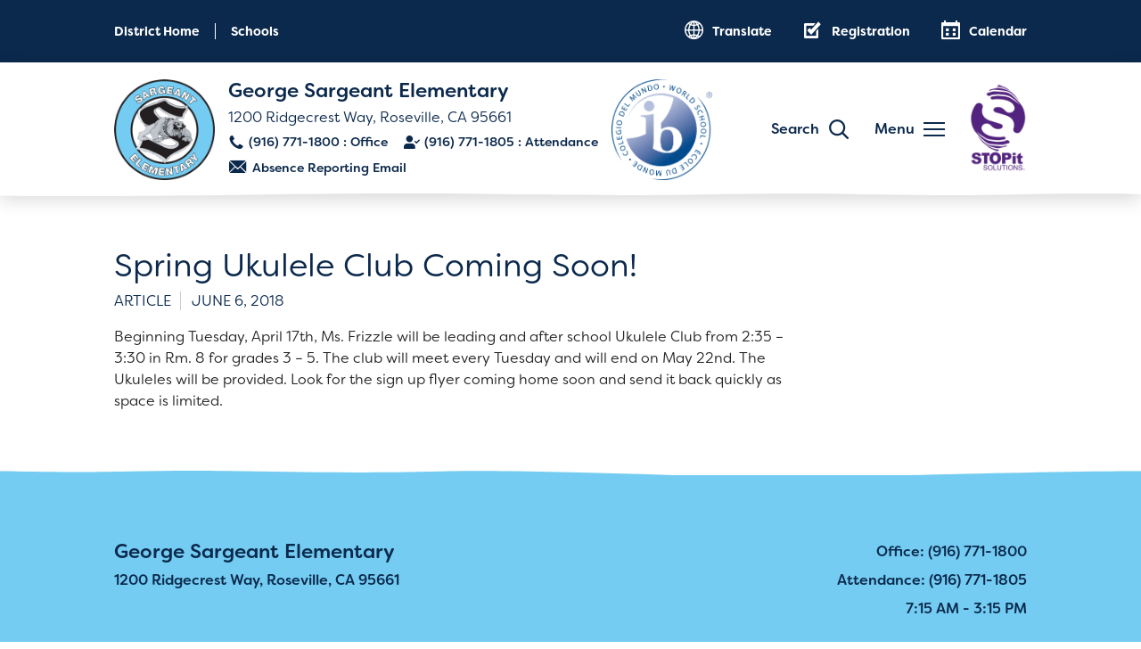

--- FILE ---
content_type: text/html; charset=utf-8
request_url: https://sargeant.rcsdk8.org/article/spring-ukulele-club-coming-soon
body_size: 8686
content:
<!doctype html>
<html lang="en" dir="ltr" prefix="og: http://ogp.me/ns#">
<head>
<meta http-equiv="Content-Type" content="text/html; charset=utf-8" />
  <meta charset="utf-8">
  <meta http-equiv="X-UA-Compatible" content="IE=edge">
  <meta name="viewport" content="width=device-width, initial-scale=1.0">
  <link rel="apple-touch-icon" sizes="180x180" href="/sites/default/themes/dtheme/icons/apple-touch-icon.png">
  <link rel="icon" type="image/png" sizes="32x32" href="/sites/default/themes/dtheme/icons/favicon-32x32.png">
  <link rel="icon" type="image/png" sizes="16x16" href="/sites/default/themes/dtheme/icons/favicon-16x16.png">
  <link rel="manifest" href="/sites/default/themes/dtheme/icons/site.webmanifest">
  <link rel="mask-icon" href="/sites/default/themes/dtheme/icons/safari-pinned-tab.svg" color="#042950">
  <link rel="shortcut icon" href="/sites/default/themes/dtheme/icons/favicon.ico">
  <meta name="apple-mobile-web-app-title" content="RCSD">
  <meta name="application-name" content="RCSD">
  <meta name="msapplication-TileColor" content="#042950">
  <meta name="msapplication-TileImage" content="/sites/default/themes/dtheme/icons/mstile-144x144.png">
  <meta name="msapplication-config" content="/sites/default/themes/dtheme/icons/browserconfig.xml">
  <meta name="theme-color" content="#ffffff">
  <script src="https://hcaptcha.com/1/api.js" async defer></script>
<meta name="twitter:title" content="Spring Ukulele Club Coming Soon! - George Sargeant Elementary" />
<meta name="twitter:description" content="Beginning Tuesday, April 17th, Ms. Frizzle will be leading and after school Ukulele Club from 2:35 - 3:30 in Rm. 8 for ..." />
<meta name="twitter:image" content="https://sargeant.rcsdk8.org/sites/default/themes/dtheme/img/logo-share.png" />
<meta name="twitter:card" content="summary_large_image" />
<meta property="og:site_name" content="George Sargeant Elementary" />
<meta property="og:title" content="Spring Ukulele Club Coming Soon! - George Sargeant Elementary" />
<meta property="og:description" content="Beginning Tuesday, April 17th, Ms. Frizzle will be leading and after school Ukulele Club from 2:35 - 3:30 in Rm. 8 for ..." />
<meta property="og:type" content="article" />
<meta property="og:image" content="https://sargeant.rcsdk8.org/sites/default/themes/dtheme/img/logo-share.png" />
<meta property="og:url" content="https://sargeant.rcsdk8.org/article/spring-ukulele-club-coming-soon" />
<link rel="canonical" href="https://sargeant.rcsdk8.org/article/spring-ukulele-club-coming-soon" />
  <title>Spring Ukulele Club Coming Soon! - George Sargeant Elementary</title>
  <link type="text/css" rel="stylesheet" media="all" href="https://sargeant.rcsdk8.org/sites/main/files/css/css_9923cb8861f373a5442610bc4a50fbb2.css" />
<link type="text/css" rel="stylesheet" media="print" href="https://sargeant.rcsdk8.org/sites/main/files/css/css_e50e6004c675394d4092521f76049387.css" />
<link type="text/css" rel="stylesheet" media="all" href="/sites/default/files/theme/dtheme-direct.css?H" />
<!--[if IE]>
<link type="text/css" rel="stylesheet" media="all" href="/sites/all/themes/dmodel/ie.css?H" />
<![endif]-->
<!--[if IE]>
<link type="text/css" rel="stylesheet" media="all" href="/sites/all/themes/dmodel/ie.css?H" />
<![endif]-->
  <link type="text/css" rel="stylesheet" media="all" href="/sites/default/themes/dtheme/dist/theme.min.css?H">
  <link type="text/css" rel="stylesheet" media="all" href="/sites/default/themes/dtheme/dtheme-direct.css?H">
  <!-- Google tag (gtag.js) -->
<script async src="https://www.googletagmanager.com/gtag/js?id=G-YPLK7512WW"></script>
<script>
  window.dataLayer = window.dataLayer || [];
  function gtag(){dataLayer.push(arguments);}
  gtag('js', new Date());

  gtag('config', 'G-YPLK7512WW');
</script>  <script type="text/javascript">
!function(){var t=function(){var t=document.createElement("script");t.src="https://ws.audioeye.com/ae.js",t.type="text/javascript",t.setAttribute("async",""),document.getElementsByTagName("body")[0].appendChild(t)};"complete"!==document.readyState?window.addEventListener?window.addEventListener("load",t):window.attachEvent&&window.attachEvent("onload",t):t()}()
</script></head>
<body class="node-792 no-event-date t145 wt145 wt2 wt0 t148 wt148 wt51 wt0 access-normal pt145 has-1-nt not-front not-logged-in node-type-post one-sidebar sidebar-right page-article-spring-ukulele-club-coming-soon section-article dd-cache user-not-admin live launched pn792 n section-node role-anonymous-user role-not-admin">
    <div class="accessibility sr-only sr-only-focusable">
    <a href="#content">Skip to main content</a>
    <a href="#navigation">Skip to site navigation</a>  </div>
        <div class="page">
    <header class="page-header headroom">
      <div class="header-top">
        <div class="layout">
          <div class="rcsd-schools-branding block">
  <div class="site-branding">
  <div class="school-logo">
    <a href="/" title="Back to home" rel="home"><img src="/sites/main/files/rcsd/sargeant-elementary.png" alt="George Sargeant Elementary"/></a>
  </div>
  <div class="school-info">
    <div class="school-name">
      <a href="/" title="Back to home" rel="home">George Sargeant Elementary</a>
    </div>
    <div class="school-address">
      <a href="https://www.google.com/maps/?q=1200 Ridgecrest Way, Roseville, CA 95661" title="Jump to map" target="_blank">1200 Ridgecrest Way, Roseville, CA 95661</a>
    </div>
    <div class="school-phone multiple">
      <a href="tel:(916) 771-1800" class="office-phone">(916) 771-1800</a>
      <a href="tel:(916) 771-1805" class="attendance-phone">(916) 771-1805</a>    </div>
    <div class="school-email">
              <a href="mailto:SargeantAttendance@rcsdk8.org" class="attendance-email">Absence Reporting Email</a>
          </div>
  </div>
</div>
</div>          <div class="site-toolbar" role="presentation">
            <button class="search-icon" role="button">Search</button>
            <button class="menu-icon" role="button">Menu</button>
            <div class="stopit">
              <a href="https://www.rcsdk8.org/district-resource/stop-it" target="_blank"><img src="/sites/default/themes/dtheme/img/stopit-reporting.png"></a>
            </div>
          </div>
        </div>
      </div>

      <div class="header-bottom">
        <div class="layout">
                    <div class="site-utilities">
            <div id="block-digitaldcore-search" class="block block-digitaldcore region-odd odd region-count-1 count-1  search-keywords  ">
  <div class="block-inner">
            <div class="block-content content">
      <div id="dd-search" class="dd-search"><form action="/article/spring-ukulele-club-coming-soon"  accept-charset="UTF-8" method="post" id="faceted-search-ui-form-1" class=" dd-search-clear">
<div><div class="dd-search-keywords"><div id="edit-keywords-wrapper" class="form-item type-textfield">
 <input type="text" maxlength="255" name="keywords" id="edit-keywords" size="20" value="" placeholder="Search" title="Search keywords" class="form-text" />
</div>
</div><input type="hidden" name="stage" id="edit-stage" value="results"  />
<input type="hidden" name="facet-key" id="edit-facet-key" value=""  />
<input type="hidden" name="facet-id" id="edit-facet-id" value=""  />
<input type="hidden" name="facet-sort" id="edit-facet-sort" value=""  />
<div class="dd-search-submit"><button class="dd-search-submit-button" type="submit" aria-label="Site Search"></button><div class="legacy-button"><input type="submit" name="op" id="edit-submit" value=""  class="form-submit" />
</div></div><div class="dd-search-more"><a href="/find/" class="faceted-search-more">More options</a></div><input type="hidden" name="form_build_id" id="form--R5wmAFq2TLdj65oPQbMOTjQAtDD9S9JVero9hiEdKY" value="form--R5wmAFq2TLdj65oPQbMOTjQAtDD9S9JVero9hiEdKY"  />
<input type="hidden" name="form_id" id="edit-faceted-search-ui-form-1" value="faceted_search_ui_form_1"  />
<input type="hidden" name="box_text" id="edit-box-text" value="Search"  />

</div></form>
</div>    </div>
  </div>
</div>          </div>
                    <div class="headerlinks" role="presentation">
            <div class="left links">
              <a class="district link" href="https://www.rcsdk8.org" role="button" target="_blank">District Home</a>
              <div class="schools-menu">
                <button class="schools link" role="button">Schools</button>
              </div>
            </div>
            <div class="right links icons">
              <div id="google-translate" class="google-translate">
                <label class="translate link" role="button">Translate</label>
              </div>
              <a class="register link" href="https://www.rcsdk8.org/student-registration" role="button">Registration</a>
              <a class="calendar link" href="/calendar" role="button">Calendar</a>
            </div>
          </div>
          <div class="site-navigation">
                        <nav class="primary-navigation" id="navigation" role="navigation">
              <div id="block-nice_menus-3" class=" main-navigation  dd block block-nice_menus region-odd odd region-count-1 count-3">
  <div class="block-inner">
            <div class="block-content content">
      <ul class="nice-menu nice-menu-down" id="nice-menu-3"><li class="menu-4131 menuparent mt-51  first  odd  depth-1"><ul class="depth-2"><li class="menu-9956 mt-114  first  odd  depth-2"></li>
<li class="menu-13111 mt-158  even  depth-2"></li>
<li class="menu-13106 mt-147  odd  depth-2"></li>
<li class="menu-13107 mt-148  even  depth-2"></li>
<li class="menu-10594 mt-120  odd  last  depth-2"></li>
</ul>
</li>
<li class="menu-13108 menuparent mt-151  even  depth-1"><a href="/school-0" title="School" class=" menu-link depth-1 tid-151"><span class="menu-title">School</span></a><ul class="depth-2"><li class="menu-13215 mt-159  first  odd  depth-2"><a href="/our-school" title="Our School" class=" menu-link depth-2 tid-159"><span class="menu-title">Our School</span></a></li>
<li class="menu-13216 mt-160  even  depth-2"><a href="/principals-message" title="Principal&#039;s Message" class=" menu-link depth-2 tid-160"><span class="menu-title">Principal&#039;s Message</span></a></li>
<li class="menu-13253 mt-176  odd  depth-2"><a href="/taxonomy/term/176" title="Sargeant Bell Schedule" class=" menu-link depth-2 tid-176"><span class="menu-title">Bell Schedule</span><span class="menu-description"><br class="accessible-break"/></span></a></li>
<li class="menu-13218 mt-162  even  depth-2"><a href="/international-baccalaureate-pyp-school" title="International Baccalaureate PYP School " class=" menu-link depth-2 tid-162"><span class="menu-title">International Baccalaureate PYP School</span></a></li>
<li class="menu-13219 mt-163  odd  depth-2"><a href="/physical-education" title="Physical Education" class=" menu-link depth-2 tid-163"><span class="menu-title">Physical Education</span></a></li>
<li class="menu-13781 mt-178  even  depth-2"><a href="/library" title="Library " class=" menu-link depth-2 tid-178"><span class="menu-title">Library</span></a></li>
<li class="menu-13250 mt-175  odd  depth-2"><a href="/calendar" title="Calendar" class=" menu-link depth-2 tid-175"><span class="menu-title">Calendar</span></a></li>
<li class="menu-13229 mt-173  even  last  depth-2"><a href="/staff" title="Staff" class=" menu-link depth-2 tid-173"><span class="menu-title">Staff</span></a></li>
</ul>
</li>
<li class="menu-13110 menuparent mt-153  odd  last  depth-1"><a href="/resources" title="Resources" class=" menu-link depth-1 tid-153"><span class="menu-title">Resources</span></a><ul class="depth-2"><li class="menu-13220 mt-164  first  odd  depth-2"><a href="/optional-supply-list" title="Optional Supply List" class=" menu-link depth-2 tid-164"><span class="menu-title">Optional Supply List</span></a></li>
<li class="menu-13222 mt-166  even  depth-2"><a href="https://www.sargeantptc.com/" title="Parent Teacher Club" class=" menu-link depth-2 tid-166"><span class="menu-title">Parent Teacher Club</span></a></li>
<li class="menu-13224 mt-168  odd  last  depth-2"><a href="/school-site-council" title="School Site Council" class=" menu-link depth-2 tid-168"><span class="menu-title">School Site Council</span></a></li>
</ul>
</li>
</ul>
    </div>
  </div>
</div>            </nav>
                      </div>
        </div>
      </div>
    </header>

    <section class="page-main">
      
      <div class="page-center layout">
        
        <main class="page-content" id="content" role="main">
                                                  <article id="node-full" class=" no-2col-lists fif-lt fiw-40  dd node node-type-post node-full node-792 pt-show-date pt-show-post-type no-event-date t145 wt145 wt2 wt0 t148 wt148 wt51 wt0 access-normal pn pt145 has-1-nt">
    <div class="node-inner">
        <h1 class="node-header node-item">
      <span class="title">Spring Ukulele Club Coming Soon!</span>
          </h1>
        <div class="node-meta meta node-item">
      <div class='meta-inner'>
        <span class='meta-item post-type' data-plural='Articles'>Article</span> <span class='last meta-item post-date'><time datetime="2018-06-06T12:14:00">June 6, 2018</time></span>           </div>
    </div>
                <div class="node-content content node-item">
      <p>
  Beginning Tuesday, April 17th, Ms. Frizzle will be leading and
  after school Ukulele Club from 2:35 – 3:30 in Rm. 8 for grades 3
  – 5. The club will meet every Tuesday and will end on May 22nd.
  The Ukuleles&nbsp;will be provided. Look for the sign up flyer
  coming home soon and send it back quickly as space is limited.
</p>    </div>
              </div>
</article>
                            </main>

                <aside class="page-right" role="complementary">
          <div class="page-sidebar inner">
            <div id="block-digitaldcore-node_nav_terms" class="block block-digitaldcore region-odd even region-count-1 count-4  left-nav appearing-nav  ">
  <div class="block-inner">
              <h2 class="block-title"><span class="block-title-text">This item appears in</span></h2>
        <div class="block-content content">
      <div class="field-nav-terms-appears-in"><div id="nav-back"><a href="javascript:history.back();">Back</a></div></div>    </div>
  </div>
</div>          </div>
        </aside>
              </div>

            <div class="page-bottom">
        <div class="inner layout">
          <div id="block-digitaldcore-node_referring" class=" ip-above fif-rt fiw-25  dd block block-digitaldcore region-odd odd region-count-1 count-5  channel referring-posts tagged-posts posts  ">
  <div class="block-inner">
            <div class="block-content content">
      <div class="view view-related view-id-related view-display-id-default view-dom-id-1">
    
  
  
  
  
  
  
  
  
</div>     </div>
  </div>
</div>        </div>
      </div>
          </section>

    <span class="overlay"></span>
    <span class="footprint"></span>

    <footer class="page-footer">
      <div class="rcsd-schools-footer block">
  <div class="school-info layout">
  <div class="left">
    <a href="/" class="school-name" rel="home" title="Back to home">George Sargeant Elementary</a>
    <a href="https://www.google.com/maps/?q=1200 Ridgecrest Way, Roseville, CA 95661" class="school-address">1200 Ridgecrest Way, Roseville, CA 95661</a>
  </div>
  <div class="right">
    <span class="school-phone">
      <a href="tel:(916) 771-1800" class="office-phone">Office: (916) 771-1800</a>
      <a href="tel:(916) 771-1805" class="attendance-phone">Attendance: (916) 771-1805</a>    </span>
    <span class="office-hours">7:15 AM - 3:15 PM</span>
  </div>
</div>

</div><div id="block-views_blocks-term-block_1-14" class="block block-views_blocks region-even odd region-count-2 count-7 footer-disclaimer views-block channel context-template ">
  <div class="block-inner">
            <div class="block-content content">
      <div class="view view-term view-id-term view-display-id-block_1 view-dom-id-term-block-1-1">
    
  
  
      <div class="view-content">
        <div class="views-row views-row-1 views-row-odd views-row-first views-row-last">
    <article id="node-871-teaser" class="node node-teaser node-type-post node-871 pt-show-social-block no-event-date t179 wt179 wt2 wt0 access-normal no-more pt179 has--nt">
    <div class="node-inner">
        <div class="node-upper-meta meta node-item">
      <div class='meta-inner'>
        <span class='meta-item post-type' data-plural='Footer Disclaimers'>Footer Disclaimer</span> <span class='last meta-item post-date'><time datetime="2024-09-09T10:52:00">September 9, 2024</time></span>           </div>
    </div>
            <h2 class="node-header node-item">
      <a href="/footer-disclaimer/footer-disclaimer" title="Footer Disclaimer">
        <span class="title">Footer Disclaimer</span>
              </a>
    </h2>
            <div class="node-content content node-item">
      <p>
  RCSD prohibits sex discrimination in any education program or
  activity that it operates. Individuals may report concerns or
  questions to the Title IX Coordinator. The notice of
  nondiscrimination is located at <a href=
  "https://www.rcsdk8.org/title-ix">www.rcsdk8.org/title-ix</a>
</p>    </div>
                        <div class='node-links node-item'>
      <ul class="links inline"><li class="link link-read-more first last"><span><a href="/footer-disclaimer/footer-disclaimer"><span class="read-more-text">Read more</span></a></span></li>
</ul>    </div>
      </div>
</article>
  </div>
    </div>
  
  
  
  
  
  
</div>     </div>
  </div>
</div>      <div class="inner layout">
                <nav class="footer-links" role="navigation">
          <ul>
            <li><a href="https://www.rcsdk8.org" title="RSCD">Roseville City School District</a></li>
            <li><a href="/careers" title="Careers">Careers</a></li>
            <li><a href="/accessibility" title="Accessibility">Accessibility</a></li>
            <li><a href="/non-discrimination" title="Non-Discrimination">Non-Discrimination</a></li>
          </ul>
        </nav>
        <div id="block-views_blocks-term-block_1-12" class=" ip-none  dd block block-views_blocks region-odd even region-count-1 count-8 social-links views-block channel context-template ">
  <div class="block-inner">
            <div class="block-content content">
      <div class="view view-term view-id-term view-display-id-block_1 view-dom-id-term-block-1-1">
    
  
  
      <div class="view-content">
        <div class="views-row views-row-1 views-row-odd views-row-first">
    <article id="node-788-teaser" class="node node-teaser node-type-post node-788 no-event-date t149 wt149 wt0 access-normal no-more pt149 has--nt">
    <div class="node-inner">
        <div class="node-upper-meta meta node-item">
      <div class='meta-inner'>
        <span class='meta-item post-type' data-plural='Social Links'>Social Link</span> <span class='last meta-item post-date'><time datetime="2018-06-06T11:53:00">June 6, 2018</time></span>           </div>
    </div>
            <h2 class="node-header node-item">
      <a href="https://www.instagram.com/rcsdchampions" title="Instagram">
        <span class="title">Instagram</span>
              </a>
    </h2>
                            <div class='node-links node-item'>
      <ul class="links inline"><li class="link link-read-more first last"><span><a href="https://www.instagram.com/rcsdchampions"><span class="read-more-text">Read more</span></a></span></li>
</ul>    </div>
      </div>
</article>
  </div>
  <div class="views-row views-row-2 views-row-even views-row-last">
    <article id="node-787-teaser" class="node node-teaser node-type-post node-787 no-event-date t149 wt149 wt0 access-normal no-more pt149 has--nt">
    <div class="node-inner">
        <div class="node-upper-meta meta node-item">
      <div class='meta-inner'>
        <span class='meta-item post-type' data-plural='Social Links'>Social Link</span> <span class='last meta-item post-date'><time datetime="2018-06-06T11:52:00">June 6, 2018</time></span>           </div>
    </div>
            <h2 class="node-header node-item">
      <a href="https://www.facebook.com/rcsdsargeant/" title="Facebook">
        <span class="title">Facebook</span>
              </a>
    </h2>
                            <div class='node-links node-item'>
      <ul class="links inline"><li class="link link-read-more first last"><span><a href="https://www.facebook.com/rcsdsargeant/"><span class="read-more-text">Read more</span></a></span></li>
</ul>    </div>
      </div>
</article>
  </div>
    </div>
  
  
  
  
  
  
</div>     </div>
  </div>
</div>      </div>
    </footer>
  </div>

  <div class="below-page">
        <div class="closure inner layout">
      <div id="block-dd_login-login" class="block block-dd_login region-odd odd region-count-1 count-9">
  <div class="block-inner">
              <h2 class="block-title"><span class="block-title-text">Log in</span></h2>
        <div class="block-content content">
      <form action="/article/spring-ukulele-club-coming-soon?destination=node%2F792"  accept-charset="UTF-8" method="post" id="user-login-form">
<div><div id="edit-name-wrapper" class="form-item type-textfield">
 <label for="edit-name">E-mail or username: <span class="form-required" title="This field is required.">*</span></label>
 <input type="text" maxlength="60" name="name" id="edit-name" size="15" value="" tabindex="1" required="" class="form-text required" />
</div>
<div id="edit-pass-wrapper" class="form-item type-password">
 <label for="edit-pass">Password: <span class="form-required" title="This field is required.">*</span></label>
 <input type="password" name="pass" id="edit-pass"  maxlength="60"  size="15" tabindex="2" class="form-text required" />
</div>
<div id="edit-remember-me-wrapper" class="form-item type-checkbox">
 <label class="option" for="edit-remember-me"><input type="checkbox" name="remember_me" id="edit-remember-me" value="1"  checked="checked"  tabindex="3" class="form-checkbox" /> Remember me</label>
</div>
<input type="submit" name="op" id="edit-submit-1" value="Log in"  tabindex="4" class="form-submit" />
<input type="hidden" name="form_build_id" id="form-HC4LfyHJCFVJEwwSfVUGg9-y_bWlAlcN9_Ulf0Ubnio" value="form-HC4LfyHJCFVJEwwSfVUGg9-y_bWlAlcN9_Ulf0Ubnio"  />
<input type="hidden" name="form_id" id="edit-user-login-block" value="user_login_block"  />
<div class="form-item type-item form-item-">
 <a href="/saml/login" class="form-submit">Login with SAML</a>
</div>

</div></form>
    </div>
  </div>
</div><div id="block-digitaldcore-command_menu" class="block block-digitaldcore region-even even region-count-2 count-10">
  <div class="block-inner">
              <h2 class="block-title"><span class="block-title-text">Commands</span></h2>
        <div class="block-content content">
      <ul class="menu"><li><a href="/help" class="menu-help-center">Support portal</a></li><li><a href="/user/login" class="menu-login">Log in</a></li></ul>    </div>
  </div>
</div>    </div>
        <div class="script">
      <script type="text/javascript" src="https://sargeant.rcsdk8.org/sites/main/files/js/js_5aec8a654e0cb01c9ec7164ceb81ad22.js"></script>
<script type="text/javascript">
<!--//--><![CDATA[//><!--
jQuery.extend(Drupal.settings, {"basePath":"\/","googleanalytics":{"trackOutgoing":1,"trackMailto":1,"trackDownload":1,"trackDownloadExtensions":"7z|aac|arc|arj|asf|asx|avi|bin|csv|doc|exe|flv|gif|gz|gzip|hqx|jar|jpe?g|js|mp(2|3|4|e?g)|mov(ie)?|msi|msp|pdf|phps|png|ppt|qtm?|ra(m|r)?|sea|sit|tar|tgz|torrent|txt|wav|wma|wmv|wpd|xls|xml|z|zip"},"lightbox2":{"rtl":0,"file_path":"\/(\\w\\w\/)sites\/main\/files","default_image":"\/sites\/all\/modules\/lightbox2\/images\/brokenimage.jpg","border_size":10,"font_color":"000","box_color":"fff","top_position":"","overlay_opacity":"0.8","overlay_color":"000","disable_close_click":1,"resize_sequence":0,"resize_speed":400,"fade_in_speed":400,"slide_down_speed":600,"use_alt_layout":1,"disable_resize":0,"disable_zoom":0,"force_show_nav":0,"show_caption":1,"loop_items":1,"node_link_text":"View Image Details","node_link_target":0,"image_count":"Image !current of !total","video_count":"Video !current of !total","page_count":"Page !current of !total","lite_press_x_close":"press \u003ca href=\"#\" onclick=\"hideLightbox(); return FALSE;\"\u003e\u003ckbd\u003ex\u003c\/kbd\u003e\u003c\/a\u003e to close","download_link_text":"","enable_login":false,"enable_contact":false,"keys_close":"c x 27","keys_previous":"p 37","keys_next":"n 39","keys_zoom":"z","keys_play_pause":"32","display_image_size":"original","image_node_sizes":"()","trigger_lightbox_classes":"","trigger_lightbox_group_classes":"","trigger_slideshow_classes":"","trigger_lightframe_classes":"","trigger_lightframe_group_classes":"","custom_class_handler":0,"custom_trigger_classes":"","disable_for_gallery_lists":true,"disable_for_acidfree_gallery_lists":true,"enable_acidfree_videos":true,"slideshow_interval":5000,"slideshow_automatic_start":true,"slideshow_automatic_exit":true,"show_play_pause":true,"pause_on_next_click":false,"pause_on_previous_click":true,"loop_slides":false,"iframe_width":640,"iframe_height":385,"iframe_border":0,"enable_video":0},"baseUrl":"https:\/\/sargeant.rcsdk8.org","ddPoll":{"resultsURI":"\/sites\/all\/modules\/_dd\/dd_poll\/dd_poll_results.php"},"ddTwitterFeed":{"getTweetsURI":"\/dd_twitter_feed\/get_tweets"},"extlink":{"extTarget":"_blank","extClass":"ext","extSubdomains":1,"extExclude":"","extInclude":"","extAlert":0,"extAlertText":"This link will take you to an external web site. We are not responsible for their content.","mailtoClass":"mailto"},"CToolsUrlIsAjaxTrusted":{"\/article\/spring-ukulele-club-coming-soon":true,"\/article\/spring-ukulele-club-coming-soon?destination=node%2F792":true},"jsInit":{"misc\/jquery.js":true,"misc\/jquery-extend-3.4.0.js":true,"misc\/jquery-html-prefilter-3.5.0-backport.js":true,"misc\/drupal.js":true,"sites\/all\/modules\/google_analytics\/googleanalytics.js":true,"sites\/all\/modules\/_dd\/dd_classes\/dd_classes.js":true,"sites\/all\/modules\/_dd\/dd_classes\/plugins\/do_timeout\/dd_classes.do_timeout.js":true,"sites\/all\/modules\/_dd\/dd_classes\/plugins\/gallery\/dd_classes.gallery.js":true,"sites\/all\/modules\/_dd\/dd_create\/dd_create.js":true,"sites\/all\/modules\/_dd\/dd_login\/dd_login.js":true,"sites\/all\/modules\/_dd\/dd_poll\/dd_poll.js":true,"sites\/all\/modules\/_dd\/dd_sitewide_message_notification\/dd_sitewide_message_reset.js":true,"sites\/all\/modules\/_dd\/dd_twitter_feed\/dd_twitter_feed.js":true,"sites\/default\/modules\/acre_login\/acre_login.js":true,"sites\/all\/modules\/extlink\/extlink.js":true,"sites\/all\/modules\/_dd\/digitaldcore\/digitaldcore.js":true,"sites\/all\/modules\/_dd\/digitaldcore\/modernizr.js":true,"sites\/all\/modules\/_dd\/digitaldcore\/browser-detect.js":true,"sites\/all\/modules\/_dd\/digitaldcore\/dd-search.js":true,"sites\/all\/modules\/jquery_ui\/jquery.ui\/ui\/minified\/ui.core.min.js":true,"sites\/all\/modules\/jquery_ui\/jquery.ui\/ui\/minified\/ui.dialog.min.js":true,"sites\/all\/modules\/_dd\/digitaldcore\/digitaldcore.monkey-patch.js":true,"sites\/all\/themes\/dmodel\/dmodel.js":true},"cssInit":{"node.css":true,"defaults.css":true,"system.css":true,"system-menus.css":true,"user.css":true,"content-module.css":true,"ctools.css":true,"date.css":true,"jquery-ui.css":true,"datepicker.css":true,"jquery.timeentry.css":true,"filefield.css":true,"lightbox_alt.css":true,"logintoboggan.css":true,"nice_menus.css":true,"nice_menus_default.css":true,"dd_classes.experimental.css":true,"dd_classes.do_timeout.css":true,"dd_classes.gallery.css":true,"dd_create.css":true,"compiled-classes.css":true,"dd_login.css":true,"dd_poll.css":true,"dd_twitter_feed.css":true,"dd_user_roles.css":true,"acre_login.css":true,"dd_samlauth_utility.css":true,"farbtastic.css":true,"calendar.css":true,"extlink.css":true,"fieldgroup.css":true,"views.css":true,"printlinks.css":true,"dtheme-direct.css":true,"html-elements.css":true,"tabs.css":true,"messages.css":true,"block-editing.css":true,"wireframes.css":true,"zen.css":true,"vertical_tabs.css":true,"dmodel-layout.css":true,"dmodel.css":true,"dd_social.css":true}});
//--><!]]>
</script>
<script type="text/javascript">
<!--//--><![CDATA[//><!--
delete Drupal.behaviors.ddLoginInit
//--><!]]>
</script>
            <script src="/sites/default/themes/dtheme/dist/theme.min.js?H" async></script>
    </div>
  </div>

  <script type="text/javascript" src="https://sargeant.rcsdk8.org/sites/main/files/js/js_bd90716b057ab44e5d6a5dc079d85da6.js"></script>
<script type="text/javascript">
<!--//--><![CDATA[//><!--
var _gaq = _gaq || [];_gaq.push(["_setAccount", "UA-113237660-16"]);_gaq.push(["_setDomainName", ".sargeant.rcsdk8.org"]);_gaq.push(["_trackPageview"]);(function() {var ga = document.createElement("script");ga.type = "text/javascript";ga.async = true;ga.src = ("https:" == document.location.protocol ? "https://ssl" : "http://www") + ".google-analytics.com/ga.js";var s = document.getElementsByTagName("script")[0];s.parentNode.insertBefore(ga, s);})();
//--><!]]>
</script>
  
</body>
</html>


--- FILE ---
content_type: text/css
request_url: https://sargeant.rcsdk8.org/sites/default/files/theme/dtheme-direct.css?H
body_size: -107
content:
body { }

.block.about .node .node-content a {
    color: #74ccf2;
    text-decoration: none;
}

.block.about .node .node-content a:hover {
    color: white;
    text-decoration: underline;
}
/* FOOTER */
.footer-disclaimer .node-upper-meta.meta.node-item,
.footer-disclaimer h2.node-header.node-item {
    display: none;
}

.footer-disclaimer {
    background-color: #113D6D;
    color: #FFFFFF;
    padding: 10px 0px;
}

.footer-disclaimer p {
    margin-bottom: 0px
}

.footer-disclaimer p a {
    color: #FFFFFF !important;
    text-decoration: none;
}
.footer-disclaimer p a:hover{
    color:#d0a654 !important
} 

.footer-disclaimer .node-inner {
    max-width: 1440px;
    margin: 0 auto;
}

@media (min-width:1366px) {
    .footer-disclaimer .node-content {
        margin: 0 auto;
        padding-left: 140px;
        padding-right: 140px;
    }
}

@media (min-width:375px) and (max-width:1366px) {
    .footer-disclaimer .node-content {
        margin-left: 10vw;
        margin-right: 10vw;
        padding: 0px;
    }
}

@media (max-width:375px) {
    .footer-disclaimer .node-content {
        padding-left: 15px;
        padding-right: 15px;
    }
}
/* FOOTER */

--- FILE ---
content_type: text/css
request_url: https://sargeant.rcsdk8.org/sites/default/themes/dtheme/dist/theme.min.css?H
body_size: 23048
content:
@import "https://cdn.icomoon.io/66770/DDTemplates/style-cf.css?g8dsw";@import "https://use.typekit.net/hzc7ciy.css";@import "https://cdn.icomoon.io/66770/RCSDSchools/style-cf.css?yapg8l";html{-webkit-font-smoothing:antialiased}body,html{height:100%}body{width:100%;font-size:100%;text-rendering:optimizeLegibility;color:#242424}body.admin-menu,body.user-1{margin-top:0!important;padding-bottom:0}body.node-content{font-family:filson-soft,sans-serif}body.menu-active,body.search-active{overflow:hidden}body,button,caption,fieldset,input,legend,option,select,td,textarea,th{font-family:Helvetica,Helvetica Neue,Arial,sans-serif}.node-full .node-header,.overview .node-header,h1,h2,h3,h4,h5,h6{line-height:1.3}.node-full .node-header,.overview .node-header,h1{margin-top:0;margin-bottom:0}h2{margin-top:.667em;margin-bottom:.667em}h3,h4,h5,h6{margin-top:1em;margin-bottom:.5em;color:#0b294c}address,blockquote,dl,fieldset,ol,p,pre,table,ul{margin:1em 0}hr{border-width:1px 0 0}blockquote{padding:0;border-left:none;font-style:normal;font-family:filson-soft,sans-serif;font-size:26px;background:transparent;color:#0b294c}.node-full .node-header,.overview .node-header,h1{font-size:36px;font-weight:300;color:#0b294c}h2{font-size:24px;font-weight:300;color:#0b294c}h3{font-size:21px;font-weight:500}h4{font-size:17px;font-weight:700}h5{font-weight:300;text-transform:uppercase}h5,h6{font-size:15px}h6{font-weight:700}img{max-width:100%;height:auto}li,ul{margin:0;padding:0}a,a:link,a:visited{color:#0b294c}a.active,a:active,a:hover,a:visited:hover{color:#355b8b}.block-dd_social .social:after,.dd-templates-font,.file a:before,.link a:before,.slick-arrow:before,.slidemenu .link-related a:after,.slideshow-icon:after,.video-play:before,span.ext:after{font-family:dd-templates!important;speak:none;font-style:normal;font-weight:400;font-variant:normal;text-transform:none;line-height:1;-webkit-font-smoothing:antialiased;-moz-osx-font-smoothing:grayscale}.sr-only{position:absolute;width:1px;height:1px;padding:0;margin:-1px;overflow:hidden;clip:rect(0,0,0,0);border:0}.sr-only-focusable:active,.sr-only-focusable:focus{position:static;width:auto;height:auto;margin:0;overflow:visible;clip:auto}.clearfix:after,.clearfix:before,.node-full:after,.node-full:before,.overview:after,.overview:before{content:" ";display:table}.clearfix:after,.node-full:after,.overview:after{clear:both}.block{position:relative}.channel,.node,.subterm{float:none;width:auto}.block,.channel,.messages,.node,.subterm{font-family:filson-soft,sans-serif;font-weight:300}.above-page,.below-page,.page{font-size:14px;line-height:1.5}.node{font-size:16px;overflow:hidden}.node-teaser{margin-bottom:20px;padding-bottom:0;clear:both}.node-header{line-height:1.2}.node-header a{color:inherit!important}.posts .node-header a:hover .title{text-decoration:underline}.title{color:inherit}.subtitle{margin-top:.4em;font-size:87.5%;font-weight:500;line-height:1.2;color:#0b294c}.node-full .subtitle,.overview .subtitle{font-size:24px;color:#0b294c}.page-right .block{margin-bottom:20px;font-size:16px}.page-right .block-title{padding-top:16px;margin-bottom:10px;border-top:1px solid #ddd;text-transform:uppercase;font-size:15px;font-weight:700;color:#355b8b}.node-image{margin-top:0}.field-image{margin-bottom:1em}.field-image a{text-decoration:none}.field-image img,.node-teaser .field-image img{margin:0}.node-image .field-image,.node-image .gallery{margin-top:1em}.node-image .gallery .field-image{margin-top:0}.caption{font-size:12px;line-height:1.333}.field-image.has-caption a{display:table;table-layout:fixed;width:100%}.field-image.has-caption .caption{display:table-caption;caption-side:bottom}.node-meta{display:none}.meta-item,.meta-item a{color:#0b294c}.meta-item a:hover{color:#355b8b}.meta .meta-item{text-transform:uppercase}.meta .event-date{display:inherit}.node-content ol,.node-content ul{clear:both;margin:1em 0;padding-left:3em;overflow:visible}.node-content li{margin-bottom:0}span.ext{background:none;padding-right:0;padding-left:.2em}span.ext:after{content:"\e614";line-height:inherit;vertical-align:middle;opacity:.5}.node-content .field-image img,.node-content img{float:none;max-width:100%;margin:0}.video-play{opacity:.5;background:none;transition:opacity .3s ease-out}.video-play:before{display:block;position:absolute;top:50%;left:50%;margin-top:-24px;margin-left:-24px;font-size:48px;content:"\e900";color:#fff}.field-video .video-lightframe{display:inline-block}a.video-lightframe:hover .video-play{background:transparent;opacity:.9}.node-contact-wrapper{width:100%;margin:1em 0}.node-contact .field-email{display:inline-block;max-width:100%;white-space:nowrap;text-overflow:ellipsis;overflow:hidden}.admin-content .views-field-field-image-fid img{max-width:none}form[action*="/tblock/order"] .views-field-field-image-fid a.imagecache{display:block;overflow:hidden;max-width:75px;max-height:75px}.add-term,.edit-term{z-index:1}.block-name{font-size:12px}.ui-dialog{font-size:16px}table.sticky-header{margin-top:150px}div.messages{margin-bottom:0}.layout{max-width:1440px;margin-left:20px;margin-right:20px;box-sizing:border-box}@media (min-width:375px){.layout{margin-left:10vw;margin-right:10vw}}@media (min-width:1025px){.layout{margin-left:auto;margin-right:auto;padding-left:10vw;padding-right:10vw}}@media (min-width:1366px){.layout{padding-left:140px;padding-right:140px}}#block-digitaldcore-comments,.node-full .node-contact-wrapper,.node-sidebar .node-contact-wrapper{float:inherit}.node-content table,.node-content tbody,.node-content td,.node-content th,.node-content thead,.node-content tr{margin:0;padding:0;border:0}.node-content table{display:inline-block;width:auto!important;max-width:100%;overflow:auto;border:1px solid #eee;border-spacing:0;background-color:#fff;box-sizing:border-box}.node-content td,.node-content th{padding:10px;font-family:filson-soft,sans-serif;text-align:left}.node-content td{vertical-align:top}.node-content th{line-height:1.2;vertical-align:bottom;background-color:#0b294c;color:#fff}.node-content tbody tr{transition:all .2s ease-out}.node-content tbody tr:nth-child(2n),.node-content tbody tr:nth-child(odd) td:before{background-color:#f2f2f2}.node-content tbody tr:nth-child(2n) td:before{background-color:#e9e9e9}.node-content tbody tr:hover{background-color:#ddd}.node-content tbody td{position:relative;vertical-align:middle}.node-content tbody td:not(:first-child):before{content:"";position:absolute;top:5px;left:0;bottom:5px;width:1px}.node-upper-meta{margin-bottom:1em;padding-top:1em;border-top:1px solid #ddd;font-size:12px;line-height:1}.meta-item{font-weight:300}.meta .meta-item{line-height:1.5}.meta .meta-item a{text-decoration:none}.node-webform button,.node-webform fieldset,.node-webform input,.node-webform legend,.node-webform option,.node-webform select,.node-webform textarea{font-family:filson-soft,sans-serif;font-size:16px}.node-webform .form-text{padding:10px;border:1px solid #ccc;border-radius:5px;background:#fff;color:#355b8b}.node-webform .form-text::-webkit-input-placeholder,.node-webform .form-textarea::-webkit-input-placeholder{color:#888}.node-webform .form-text:-ms-input-placeholder,.node-webform .form-textarea:-ms-input-placeholder{color:#888}.node-webform .form-text::placeholder,.node-webform .form-textarea::placeholder{color:#888}.node-webform .form-text:focus::-webkit-input-placeholder,.node-webform .form-textarea:focus::-webkit-input-placeholder{opacity:.5}.node-webform .form-text:focus:-ms-input-placeholder,.node-webform .form-textarea:focus:-ms-input-placeholder{opacity:.5}.node-webform .form-text:focus::placeholder,.node-webform .form-textarea:focus::placeholder{opacity:.5}.node-webform .form-textarea{padding:10px;border:1px solid #ccc;border-radius:5px}.node-webform .grippie{display:none}.node-webform .form-submit{box-sizing:border-box;min-width:160px;padding:14px 60px;border:1px solid #355b8b;border-radius:5px;font-weight:700;text-shadow:none;text-transform:uppercase;transition:all .2s ease-out;background:transparent;color:#355b8b}.node-webform .form-submit:focus,.node-webform .form-submit:hover{background-color:#355b8b;color:#fff}.node-webform fieldset{font-family:filson-soft,sans-serif;min-width:100%}.file a,.link a{text-decoration:none}.file a:before,.link a:before{font-family:dd-templates!important;speak:none;font-style:normal;font-weight:400;font-variant:normal;text-transform:none;line-height:1;-webkit-font-smoothing:antialiased;-moz-osx-font-smoothing:grayscale;line-height:inherit;padding-right:.2em}.link a:before{content:"\e600"}.file.file-text-html a:before,.file.file-text-plain a:before{content:"\e601"}.file.file-text-css a:before{content:"\e602"}.file.file-application-xml a:before{content:"\e603"}.file.file-application-zip a:before{content:"\e611"}.file.file-application-pdf a:before{content:"\e604";color:#f91916}.file.file-application-msword a:before{content:"\e605";color:#2a5699}.file.file-application-vnd-ms-excel a:before{content:"\e606";color:#227547}.file.file-application-vnd-ms-powerpoint a:before{content:"\e607";color:#d14524}.file.file-application-vnd-openxmlformats-officedocument-presentationml-presentation a:before{content:"\e607";color:#d14524}.file.file-application-vnd-openxmlformats-officedocument-spreadsheetml-sheet a:before{content:"\e606";color:#227547}.file.file-application-vnd-openxmlformats-officedocument-wordprocessingml-document a:before{content:"\e605";color:#2a5699}.file.file-application-x-msdos-program a:before{content:"\e612";color:#000}.file.file-image-gif a:before,.file.file-image-jpeg a:before,.file.file-image-png a:before{content:"\e608"}.file.file-audio-mpeg a:before{content:"\e610"}.file.file-video-mpeg a:before,.file.file-video-mpg a:before,.file.file-video-quicktime a:before{content:"\e609"}span.file a{padding-left:0!important;background-image:none!important}.link-read-more{display:block}.link-read-more a{font-weight:500}.link-read-more a:before{display:none}.link-read-more a:after{font-family:theme!important;speak:none;font-style:normal;font-weight:400;font-variant:normal;text-transform:none;line-height:1;-webkit-font-smoothing:antialiased;-moz-osx-font-smoothing:grayscale;content:"\e90c";display:inline-block;vertical-align:middle;padding-left:.3em;font-size:1.7em;transition:transform .15s ease-out}.link-read-more a:hover{text-decoration:underline}.link-read-more a:hover:after{transform:translateX(.15em)}.all-dates-link{position:relative;text-decoration:underline;color:#0b294c}.all-dates-link.meta-item{padding-right:30px}.all-dates-link:after{position:absolute;top:0;right:10px;content:"+";font-size:1.5em;transition:all .3s linear}.show-all-dates .all-dates-link:after{transform:rotate(45deg)}.all-dates{height:0;overflow:hidden}.show-all-dates .all-dates{height:auto}.all-dates .meta-item{display:block;margin:10px 0;padding:0;border:0}.accordion-heading{position:relative;clear:both;margin:0;padding:0;border-top:2px solid #355b8b}h3.accordion-heading,h4.accordion-heading{font-size:18px}.accordion-heading a{cursor:pointer;text-decoration:none;color:#355b8b!important}.accordion-heading a:before{font-family:theme!important;speak:none;font-style:normal;font-weight:400;font-variant:normal;text-transform:none;line-height:1;-webkit-font-smoothing:antialiased;-moz-osx-font-smoothing:grayscale;content:"\2295";position:absolute;top:50%;right:0;display:block;margin-top:-12px;padding:4px;border-radius:100%;font-size:16px;transition:all .3s ease-out;background-color:#355b8b;color:#fff}.accordion-heading:first-child{margin-top:10px}.accordion-heading .link-text{display:block;margin-right:40px;padding:15px 0}.accordion-heading.active a:before{content:"\2296"}.accordion-content>:first-child{margin-top:0}.field-image a.slideshow-btn{display:inline-block;position:relative}.field-image a.slideshow-btn .caption{display:none}.slideshow-icon{display:block;position:absolute;top:0;left:0;right:0;bottom:0;opacity:.7;transition:opacity .2s ease-out;color:#fff}.slideshow-icon:after{position:absolute;right:6%;bottom:0;content:"\e901";font-size:48px}.slideshow-icon:hover{opacity:.9}.node-content .photo-gallery,.photo-gallery .node-image,.photo-gallery .node-upper-image{opacity:0;transition:opacity .1s linear}.node-content .photo-gallery.ready,.photo-gallery .node-image.ready,.photo-gallery .node-upper-image.ready{opacity:1}.node-content .photo-gallery.slick-dotted,.photo-gallery .node-image.slick-dotted,.photo-gallery .node-upper-image.slick-dotted{margin-bottom:5rem}.photo-gallery .node-item .field-image{margin:0}.photo-gallery .field-image{position:relative;float:none!important;max-width:none!important;margin:0!important}.photo-gallery .field-image .caption{display:none;position:absolute;bottom:0;left:0;right:0;background-color:rgba(0,0,0,.7);padding:20px;color:#fff}@media (min-width:640px){.photo-gallery .field-image .caption{display:block}}.photo-gallery .field-image:not(:first-child){position:absolute;top:0}.photo-gallery .slick-slider{margin-bottom:1em}.photo-gallery .node-image{margin-top:1em}.photo-gallery .slick-track{display:block;background-color:#17191a}.photo-gallery .slick-track:after,.photo-gallery .slick-track:before{display:none}.photo-gallery .slick-slide{float:none;display:inline-block;margin:0;background-color:#17191a}.photo-gallery .slick-slide a{display:block;width:auto;max-width:100%}.photo-gallery .slick-slide img{margin:0 auto}.photo-gallery.slick-initialized .slick-slide,.photo-gallery .slick-initialized .slick-slide{vertical-align:middle}.photo-gallery .slick-dots{bottom:-35px;margin:0;padding:0}.photo-gallery .slick-dots li{margin:0;padding:0}.photo-gallery .slick-dots li button{padding:5px 3px}.photo-gallery .slick-dots li.slick-active button:before,.photo-gallery .slick-dots li button:before{background-color:#555}.photo-gallery .slick-arrow{opacity:0;transition:opacity .2s}.photo-gallery .slick-arrow:before{opacity:.5}.photo-gallery .slick-arrow:focus:before,.photo-gallery .slick-arrow:hover:before{opacity:.75}.photo-gallery.slick-slider:hover .slick-arrow,.photo-gallery .slick-slider:hover .slick-arrow{opacity:1}.item-list .pager li{display:inline-block;padding:0;margin:0}.pager li.pager-current,.pager li a{margin:0 0 4px;padding:3px 10px;border:1px solid #0b294c;border-radius:4px;text-decoration:none;white-space:nowrap;font-weight:400;background-color:#0b294c;color:#fff}.pager li a{display:block;transition:all .3s ease-out;background-color:#fff;color:#0b294c}.pager li a:hover{background-color:#0b294c;color:#fff}div.dtabs{position:relative;z-index:2;padding:0;background-color:#ecf3f7}div.dtabs,div.tab{float:none;margin-bottom:-1px}div.tab{display:inline-block;vertical-align:top;margin-right:-1px;padding:5px 5px 8px;border-style:solid;border-color:transparent;border-width:9px 1px 0;font-weight:700;font-size:16px;line-height:1;-webkit-user-select:none;-moz-user-select:none;-ms-user-select:none;user-select:none;transition:all .3s ease-out;background-color:transparent;color:#355b8b}div.tab.active{border-color:#355b8b;background-color:#fff;color:#355b8b}.lexicon-links{font-size:0;background-color:transparent;text-align:left}.lexicon-links a{display:inline-block;margin:0 5px 5px 0;padding:8px 11px 5px;border:1px solid #0b294c;border-radius:4px;color:#0b294c;background-color:transparent;font-size:12px;text-decoration:none;transition:all .3s ease-out}.lexicon-links a:hover{color:#fff;border-color:#4c5d6f;background-color:#4c5d6f}.lexicon-links .lexicon-alphabar-instructions{font-size:14px}.lexicon-list{margin-top:30px}.lexicon-list a[id*=letter_]{font-size:2em}.lexicon-list dl{margin-bottom:15px;padding-bottom:20px}.lexicon-list dt{padding:5px 10px;font-weight:700;background:#a8a8a8;color:#fff}.lexicon-list dd{margin:0;padding:1px 10px;border:1px solid #eee;border-top:none}#lightbox{position:fixed;top:40px!important}#lightbox2-overlay{position:fixed;right:0;bottom:0;width:100%!important;height:100%!important}#outerImageContainer{max-width:90%}#lightboxFrame{max-width:100%}#lightboxImage{height:auto!important}#imageDataContainer{max-width:90%}.col-1 .views-row{width:100%}.col-1,.col-2,.col-3,.col-4,.col-5,.col-6{clear:both}@media (min-width:640px){.col-1 .view-content,.col-2 .view-content,.col-3 .view-content,.col-4 .view-content,.col-5 .view-content,.col-6 .view-content{font-size:0}.col-1 .views-row,.col-2 .views-row,.col-3 .views-row,.col-4 .views-row,.col-5 .views-row,.col-6 .views-row{display:inline-block;vertical-align:top}.col-1 .js-tabs-show,.col-2 .js-tabs-show,.col-3 .js-tabs-show,.col-4 .js-tabs-show,.col-5 .js-tabs-show,.col-6 .js-tabs-show{display:inline-block!important}.col-1 .node,.col-2 .node,.col-3 .node,.col-4 .node,.col-5 .node,.col-6 .node{font-size:16px}.col-2 .views-row,.col-3 .views-row,.col-4 .views-row,.col-5 .views-row,.col-6 .views-row{width:50%}}@media (min-width:1025px){.col-3 .views-row{width:33.33333333%}.col-4 .views-row{width:25%}.col-5 .views-row{width:20%}.col-6 .views-row{width:16.66666667%}}@media (min-width:640px){.gap-0 .node,.gap-0 .view-content{margin-left:0}.gap-10 .view-content{margin-left:-10px}.gap-10 .node{margin-left:10px}.gap-15 .view-content{margin-left:-15px}.gap-15 .node{margin-left:15px}.gap-20 .view-content{margin-left:-20px}.gap-20 .node{margin-left:20px}.gap-25 .view-content{margin-left:-25px}.gap-25 .node{margin-left:25px}.gap-30 .view-content{margin-left:-30px}.gap-30 .node{margin-left:30px}.gap-35 .view-content{margin-left:-35px}.gap-35 .node{margin-left:35px}.gap-40 .view-content{margin-left:-40px}.gap-40 .node{margin-left:40px}}@media (min-width:640px){.fiw-25 .node-item:not(.node-content) .field-image{max-width:25%!important}.fiw-30 .node-item:not(.node-content) .field-image{max-width:30%!important}.fiw-35 .node-item:not(.node-content) .field-image{max-width:35%!important}}@media (min-width:1025px){.fiw-40 .node-item:not(.node-content) .field-image{max-width:40%!important}.fiw-50 .node-item:not(.node-content) .field-image{max-width:50%!important}.fiw-60 .node-item:not(.node-content) .field-image{max-width:60%!important}.fiw-75 .node-item:not(.node-content) .field-image{max-width:75%!important}}.fiw-100 .node-item:not(.node-content) .field-image{max-width:100%!important}@media (min-width:1025px){.fif-lt .node-item:not(.node-content) .field-image{float:left;margin-left:0;margin-right:20px}}@media (min-width:1025px){.fif-rt .node-item:not(.node-content) .field-image{float:right;margin-right:0;margin-left:20px}}.fif-no .node-item:not(.node-content) .field-image{float:none!important;margin-left:0!important;margin-right:0!important}@media (min-width:640px){.fif-lt.fiw-25 .node-item:not(.node-content) .field-image,.fif-lt.fiw-30 .node-item:not(.node-content) .field-image,.fif-lt.fiw-35 .node-item:not(.node-content) .field-image{float:left;margin-left:0;margin-right:20px}}@media (min-width:1025px){.fif-lt.fiw-40 .node-item:not(.node-content) .field-image,.fif-lt.fiw-50 .node-item:not(.node-content) .field-image,.fif-lt.fiw-60 .node-item:not(.node-content) .field-image,.fif-lt.fiw-75 .node-item:not(.node-content) .field-image{float:left;margin-left:0;margin-right:20px}}@media (min-width:640px){.fif-rt.fiw-25 .node-item:not(.node-content) .field-image,.fif-rt.fiw-30 .node-item:not(.node-content) .field-image,.fif-rt.fiw-35 .node-item:not(.node-content) .field-image{float:right;margin-right:0;margin-left:20px}}@media (min-width:1025px){.fif-rt.fiw-40 .node-item:not(.node-content) .field-image,.fif-rt.fiw-50 .node-item:not(.node-content) .field-image,.fif-rt.fiw-60 .node-item:not(.node-content) .field-image,.fif-rt.fiw-75 .node-item:not(.node-content) .field-image{float:right;margin-right:0;margin-left:20px}}.above-page,.below-page,.page{clear:both;position:relative;box-sizing:border-box}.page{min-height:100%;padding-top:145px}@media (min-width:1025px){.page{padding-top:215px}}.page-footer,.page-header,.page-main{clear:both;position:relative;box-sizing:border-box}.page-header{z-index:3}.page-main{z-index:1}.page-footer{z-index:2}.page-bottom,.page-center,.page-top{position:relative;box-sizing:border-box}.page-top{z-index:3}.page-center{z-index:2}.page-bottom{z-index:1}@media (min-width:1025px){.page-center{display:-ms-flexbox;display:flex;-ms-flex-flow:row nowrap;flex-flow:row nowrap}.page-top{z-index:2}.page-center{z-index:3}}.page-content,.page-left,.page-right{position:relative;box-sizing:border-box}.page-left{z-index:3}.page-content{z-index:2}.page-right{z-index:1}.page-content,.page-left,.page-right{width:100%;margin-top:20px;margin-bottom:20px}@media (min-width:1025px){.page-content,.page-left,.page-right{margin-top:60px;margin-bottom:35px}}@media (min-width:1025px){.page-left{width:25%}.page-left .page-sidebar{position:-webkit-sticky;position:sticky;transition:top .2s ease-out;top:280px;margin-right:35px}.page-header.unlocked+.page-main .page-left .page-sidebar{top:210px}}@media (min-width:1200px){.page-left .page-sidebar{margin-right:70px}}@media (min-width:1025px){.sidebar-left .page-content{width:75%}}@media (min-width:1025px){.page-right{width:25%}.page-right .page-sidebar{margin-left:35px}}@media (min-width:1200px){.page-right .page-sidebar{margin-left:70px}}@media (min-width:1025px){.sidebar-right .page-content{width:75%}}@media (min-width:1025px){.two-sidebars .page-content{width:50%}}.node-full{margin-bottom:20px}.node-full .node-meta{display:block;margin-top:5px}.section-find h2.title,.section-search h2.title{display:none}.section-find .faceted-search-numbering,.section-search .faceted-search-numbering{float:none;font-family:filson-soft,sans-serif;font-weight:700;font-size:16px}.section-find dl.search-results,.section-search dl.search-results{font-size:16px;font-family:filson-soft,sans-serif}.section-find dl.search-results dd.search-result-node,.section-search dl.search-results dd.search-result-node{margin-bottom:20px;padding:0;border:0}.section-find dl.search-results .title,.section-search dl.search-results .title{margin-bottom:10px;padding:20px 0 0;border:none;border-top:1px solid #ddd;font-size:24px;line-height:1.2;font-weight:700;background:transparent;color:#242424}.section-find dl.search-results .title a,.section-search dl.search-results .title a{color:#355b8b}.section-find dl.search-results .title a:hover,.section-search dl.search-results .title a:hover{text-decoration:underline;color:#355b8b}.section-find dl.search-results .field-image,.section-search dl.search-results .field-image{float:none;padding-left:0;max-width:none!important;margin:0 0 20px}.section-find dl.search-results .field-image .caption,.section-search dl.search-results .field-image .caption{display:none}@media (min-width:768px){.section-find dl.search-results .field-image,.section-search dl.search-results .field-image{float:right;max-width:15%!important;margin:0;padding-left:20px}.section-find dl.search-results .field-image img,.section-search dl.search-results .field-image img{width:auto;max-height:150px}}.section-find dl.search-results p,.section-search dl.search-results p{margin-bottom:10px}.section-find dl.search-results span.file a,.section-search dl.search-results span.file a{padding-left:0}.section-find dl.search-results .search-info,.section-search dl.search-results .search-info{font-size:16px}#block-faceted_search_ui-1_keyword{margin-bottom:20px;padding-bottom:0;border-bottom:none}#edit-keys-wrapper label,body.section-search #search-form #edit-submit,body.section-search #search-form .form-text{font-size:16px;line-height:1.2;font-family:filson-soft,sans-serif}.subterm{margin-bottom:0}.subterm-content,.subterm-header{display:none}.subterm-overview .node{margin-bottom:20px;padding-bottom:0}.subterm-overview .node-links .link-read-more{display:block}.subterm-link{display:none}.modern-directory{font-family:filson-soft,sans-serif}.modern-directory .view-filters{border-top:1px solid #ddd}.modern-directory .views-exposed-widgets{margin:1em 0}.modern-directory .views-exposed-widget{float:none;display:inline-block;vertical-align:bottom;padding:0}.modern-directory .views-exposed-widget label{display:block;font-size:21px;margin-bottom:10px}.modern-directory #edit-keys-wrapper{width:200px;height:31px;margin:0;padding:5px;border:1px solid #ddd;box-sizing:border-box;background:#f2f2f2}.modern-directory #edit-keys-wrapper input[type=text]{display:block;width:100%;margin:0;padding:0;border:none;line-height:21px;background:#f2f2f2}.modern-directory .views-submit-button .form-submit{margin-top:0}.modern-directory .attachment{margin:1em 0}.modern-directory .item-list ul{margin:0;padding:0}.modern-directory .item-list li{display:inline-block;vertical-align:top;margin:0;padding:0;list-style:none}.modern-directory .item-list li.pager-current{margin-bottom:4px;padding:3px 10px}.modern-directory .item-list a{display:block;margin-bottom:4px;padding:3px 9px;line-height:21px;border-radius:4px;text-decoration:none;transition:background-color .3s ease-out;background-color:#0b294c;color:#fff}.modern-directory .item-list a:hover{background-color:#355b8b}.modern-directory .node{clear:both}.modern-directory .node-item{display:none}.modern-directory .node-contact,.modern-directory .node-header,.modern-directory .node-image,.modern-directory .node-upper-meta{display:block}.modern-directory .field-image{margin-top:0;margin-bottom:20px}.modern-directory .has-image .node-contact,.modern-directory .has-image .node-header{float:right;width:70%}.modern-directory .has-image .node-image{float:left;max-width:25%!important}.breadcrumb-nav{position:relative;padding:0 35px;font-size:12px;line-height:3em;background:#eee;color:#aaa}.breadcrumb-nav a{color:#242424;text-decoration:none}.breadcrumb-nav a:hover{color:#0b294c}.breadcrumb-nav .active{color:#355b8b}.breadcrumb{padding-bottom:0}.pods{clear:both}.pods .views-row{box-sizing:border-box;margin-bottom:20px}.pods .node{opacity:0;height:100%;margin-bottom:0;transition:opacity .2s ease-out;background-color:#74ccf2;color:#0b294c}.pods .node.ready{opacity:1}.pods .node-inner{box-sizing:border-box;height:100%;padding:25px 20px}.pods .has-image{background-repeat:no-repeat;background-position:50% 50%;background-color:#0b294c;background-size:cover;color:#fff}.pods .has-image .node-inner:before{content:"";position:absolute;z-index:1;top:0;left:0;right:0;bottom:0;opacity:.7;background-color:#0b294c}.pods .node-item{display:none;position:relative;z-index:2}.pods .node-header{display:block;color:inherit}.pods .node-header a{color:inherit}.pods .node-webform{display:block;z-index:4}.pods .node-links{display:block;padding-bottom:25px}.pods .subtitle,.pods .title{color:inherit}.pods .title{font-size:18px;font-weight:700}.pods .subtitle{font-size:15px;font-weight:400}.pods .node-header a:hover .title,.pods label{color:inherit}.pods ul.links li{display:none}.pods ul.links .link-read-more{display:block}.pods .link-read-more .read-more-text{display:none}.pods .link-read-more a{position:absolute;top:0;left:0;right:0;bottom:0;z-index:3}.pods .link-read-more a:after,.pods .node-webform+.node-links{display:none}.pods .node-webform .form-submit,.pods .node-webform .form-text,.pods .node-webform .form-textarea{width:100%;max-width:500px}.pods .node-webform .form-submit{border-color:#fff;color:#fff}.pods .node-webform .form-submit:hover{border-color:#fff;background:hsla(0,0%,100%,.25)}.pods .node-webform .type-textarea label,.pods .node-webform .type-textfield label{display:none}@media (min-width:520px) and (max-width:1024px){.pods .view-content{display:-ms-flexbox;display:flex;-ms-flex-wrap:wrap;flex-wrap:wrap;margin-left:-20px}.pods .views-row{width:50%;padding-left:20px}}@media (min-width:1024px){.pods-below .view-content{display:-ms-flexbox;display:flex;-ms-flex-wrap:wrap;flex-wrap:wrap;margin-left:-20px}.pods-below .views-row{width:33.33333333%;padding-left:20px}}@media (min-width:1025px){.pods .views-row{transition:transform .2s}.pods .views-row:hover{transform:scale(1.1)}}.overview .node-upper-meta{display:none}.overview .has-meta .node-upper-meta{display:block}.overview .node-header a{cursor:default}.overview .caption{display:block}.term-nav .menu li{position:relative}.term-nav .menu a{position:relative;z-index:3}@media (max-width:1024px){.term-nav{position:relative;margin:-20px -80px 0;z-index:1;text-align:center;transition:margin-bottom .2s ease-out}.term-nav.expanded{margin-bottom:46px}.term-nav ul{margin:0;padding:0;transition:all .2s ease-out}.term-nav li{list-style:none}.term-nav .block-inner{position:relative;z-index:1;display:block}.term-nav .block-title{position:relative;z-index:2;margin-bottom:0}.term-nav .block-title a,.term-nav .block-title a.depth-2,.term-nav .block-title a.depth-3{position:relative;display:block;padding:0;font-size:15px;line-height:21px;text-align:left;letter-spacing:normal;cursor:pointer;border-width:1px 0;border-style:solid;border-color:#fff;text-transform:none;background-color:#0b294c;color:#fff}.term-nav .block-title a.depth-2:focus,.term-nav .block-title a.depth-2:hover,.term-nav .block-title a.depth-3:focus,.term-nav .block-title a.depth-3:hover,.term-nav .block-title a:focus,.term-nav .block-title a:hover{text-decoration:none}.term-nav .block-title a.hidden{display:block!important}.term-nav .block-title .menu-title{margin-left:46px;padding:12px 12px 12px 14px;border-left:1px solid #fff;white-space:nowrap;text-overflow:ellipsis;overflow:hidden}.term-nav .block-title .menu-title:after{content:" Menu"}.term-nav .menu a.menu-link{display:block;margin:0;padding:10px 15px;font-weight:400;font-size:17px;line-height:1.3;text-align:left;border-bottom:none;background-color:transparent;color:#fff}.term-nav .menu a.menu-link:focus{text-decoration:none}.term-nav .menu a.depth-2{padding:15px 0;font-size:19px;background-color:#0b294c}.term-nav .menu .active-trail>a.menu-link,.term-nav .menu a.active{text-decoration:underline;font-weight:700}.term-nav .menu-name-primary-links>.menu{position:relative;z-index:1;top:-46px;left:0;right:0;height:0;opacity:0;padding:0 80px;overflow:hidden;background-color:#0b294c;box-sizing:border-box}.term-nav .menu-name-primary-links>.menu>li{position:relative}.term-nav .menu-name-primary-links>.menu ul a{padding-left:15px;color:#fff}.term-nav .menu-name-primary-links>.menu ul ul a{padding-left:30px}.term-nav .menu-name-primary-links>.menu ul ul ul a{padding-left:45px}.term-nav .menu-name-primary-links>.menu ul{position:relative;z-index:1;top:0;left:0;width:100%;height:50px;margin-top:-50px;padding:0 15px;opacity:0;overflow:hidden;background-color:#0b294c;transition:all .2s ease-out;box-sizing:border-box}.term-nav .menu-name-primary-links>.menu li.expanded>ul{z-index:2;height:auto;margin-top:0;padding-bottom:20px;opacity:1}.term-nav.expanded .menu-name-primary-links>.menu{top:0;height:auto;padding-top:25px;padding-bottom:50px;opacity:1}.term-nav .patty{display:block;position:absolute;left:13px;height:2px;background-color:#fff}.term-nav .patty:first-child,.term-nav .patty:nth-child(3){transition:all .3s cubic-bezier(.175,.885,.32,1.275)}.term-nav .patty:first-child{top:15px;width:20px}.term-nav .patty:nth-child(2){top:22px;width:16px;transition:all .2s}.term-nav .patty:nth-child(3){top:29px;width:18px}.term-nav.expanded .patty:first-child{top:22px;transform:rotate(135deg)}.term-nav.expanded .patty:nth-child(2){left:23px;width:0;opacity:0}.term-nav.expanded .patty:nth-child(3){top:22px;width:20px;transform:rotate(-135deg)}.term-nav .menu .collapsed>a,.term-nav .menu .expanded>a{padding-right:40px}.term-nav .menu .collapsed>a:after,.term-nav .menu .expanded>a:after{font-family:theme!important;speak:none;font-style:normal;font-weight:400;font-variant:normal;text-transform:none;line-height:1;-webkit-font-smoothing:antialiased;-moz-osx-font-smoothing:grayscale;content:"\2b";position:absolute;top:17px;right:5px;width:24px;height:24px;font-size:24px;border-radius:100%;transition:all .2s cubic-bezier(.175,.885,.32,1.275);background-color:#fff;color:#0b294c}.term-nav .menu .expanded>a:after{content:"\2d"}}@media (max-width:767px){.term-nav{margin:-20px -36px 0}.term-nav .menu-name-primary-links>.menu{padding:0 36px}}@media (min-width:1025px){.term-nav{opacity:0;margin-left:0;margin-bottom:20px;font-size:16px;transition:opacity .2s linear .2s}.term-nav.ready{opacity:1}.term-nav li,.term-nav ul{overflow:visible}.term-nav ul{margin-left:0}.term-nav ul ul a{margin-left:18px}.term-nav ul ul ul a{margin-left:36px}.term-nav ul ul ul ul a{margin-left:54px}.term-nav .menu ul{position:relative;z-index:1;margin-top:-20px;height:20px;overflow:hidden;opacity:0;transition:all .2s ease-out}.term-nav .menu .expanded>ul{height:auto;margin-top:0;overflow:visible;opacity:1}.term-nav .block-title{margin-bottom:0;padding-top:0;border-top:0}.term-nav .block-title a,.term-nav .block-title a.depth-2,.term-nav .block-title a.depth-3{margin-bottom:5px;padding:0;border-bottom:0;font-size:18px;font-weight:500;line-height:1.5;text-transform:none;letter-spacing:normal;color:#0b294c}.term-nav .block-title a.depth-2:hover,.term-nav .block-title a.depth-3:hover,.term-nav .block-title a:hover{text-decoration:underline;color:#355b8b}.term-nav .block-title a.active,.term-nav .block-title a.depth-2.active,.term-nav .block-title a.depth-3.active{font-weight:700;color:#0b294c}.term-nav .menu a{padding:5px 0;border-bottom:none;font-size:15px;font-weight:400;line-height:1.2;color:#0b294c}.term-nav .menu a:hover{text-decoration:underline;color:#355b8b}.term-nav .menu a .menu-title{display:block}.term-nav .menu a.active{font-weight:700;color:#0b294c}.term-nav .menu a.active .menu-title{position:relative}.term-nav .menu .collapsed>a:before,.term-nav .menu .expanded>a:before{font-family:theme!important;speak:none;font-style:normal;font-weight:400;font-variant:normal;text-transform:none;line-height:1;-webkit-font-smoothing:antialiased;-moz-osx-font-smoothing:grayscale;float:right;width:16px;height:16px;border-radius:100%;border:2px solid transparent;font-size:16px;text-align:center;transition:all .2s ease-out;background-color:transparent;color:#0b294c}.term-nav .menu .collapsed>a .menu-title,.term-nav .menu .expanded>a .menu-title{margin-right:28px}.term-nav .menu .collapsed>a:hover:before,.term-nav .menu .expanded>a:hover:before{border-color:#355b8b;color:#355b8b}.term-nav .menu .collapsed>a:active:before,.term-nav .menu .expanded>a:active:before{border-color:#0b294c;background-color:#0b294c;color:#fff}.term-nav .menu .collapsed>a:before{content:"\2295"}.term-nav .menu .expanded>a:before{content:"\2296"}}.appearing-nav{font-size:16px}.appearing-nav #nav-back,.appearing-nav .small{display:none}.appearing-nav ul.links li{margin-left:0;margin-right:0}.appearing-nav ul.links .first a{border-top:none}.appearing-nav ul.links li a{margin:0;padding:0 0 9px;border-bottom:none;line-height:1.2;color:#0b294c}.appearing-nav ul.links li a:hover{text-decoration:underline;color:#355b8b}.block-dd_social ul{padding:0;font-size:0}.block-dd_social .item-list ul li,.block-dd_social ul{margin:0;list-style:none}.block-dd_social li{display:inline-block}.block-dd_social span.ext{display:none}.block-dd_social .social{display:block;width:32px;height:32px;line-height:32px;margin-right:5px;border-radius:100%;text-align:center;text-decoration:none;transition:background-color .3s ease-out;background-color:#ccc;color:#fff}.block-dd_social .social:after{font-family:dd-templates!important;speak:none;font-style:normal;font-weight:400;font-variant:normal;text-transform:none;line-height:1;-webkit-font-smoothing:antialiased;-moz-osx-font-smoothing:grayscale;display:inline-block;vertical-align:middle;font-size:16px}.block-dd_social .social:hover{color:#fff}.block-dd_social a.social-facebook:after{content:"\e700"}.block-dd_social a.social-facebook:active,.block-dd_social a.social-facebook:hover{background-color:#3c5a9b}.block-dd_social a.social-google:after{content:"\e703"}.block-dd_social a.social-google:active,.block-dd_social a.social-google:hover{background-color:#db4c3f}.block-dd_social a.social-linkedin:after{content:"\e702"}.block-dd_social a.social-linkedin:active,.block-dd_social a.social-linkedin:hover{background-color:#1879b3}.block-dd_social a.social-twitter:after{content:"\e701"}.block-dd_social a.social-twitter:active,.block-dd_social a.social-twitter:hover{background-color:#30aade}.node-fields .node-image,.node-fields .node-upper-meta{display:none}.node-fields .link-file,.node-fields .link-related,.node-fields .link-twitter{padding-bottom:0;border:none}.node-fields .node-contact{margin:0;padding:0;border:none}.node-fields .node-contact-wrapper{margin:0;padding:0;background-color:transparent}.node-fields .node-links{clear:both;margin-bottom:30px}.node-fields .node-links.placeholder-block{display:none}.node-fields .node-links .file a,.node-fields .node-links .link a{display:-ms-flexbox;display:flex;padding-bottom:5px}.contact-posts .views-row{padding-top:1em}.contact-posts .views-row:not(:first-child){padding-top:0;border-top:1px solid #ddd}.contact-posts .node-item{display:none}.contact-posts .node-contact,.contact-posts .node-header{display:block}.contact-posts .title{font-size:18px;line-height:1.3}.contact-posts .subtitle{font-size:14px;line-height:1.3}.profile-posts .node-item{display:none}.profile-posts .node-contact,.profile-posts .node-header,.profile-posts .node-links,.profile-posts .node-upper-meta{display:block}.profile-posts .views-row:first-child .node-upper-meta{padding-top:0;border-top:0}.profile-posts .node-upper-meta{padding-top:.5em;margin-bottom:.5em}.profile-posts .node-header{font-size:1.286em;line-height:1.333}.profile-posts .node-header .subtitle{font-size:.778em}.node-content .image.circle img{border-radius:100%}.node-content .image.center,.node-content .image.center img{margin:0 auto}@media (min-width:640px){.node-content .image.right{float:right;max-width:35%!important;margin-right:0;margin-left:1em;margin-bottom:1em}.node-content .image.left{float:left;max-width:35%!important;margin-left:0;margin-right:1em;margin-bottom:1em}}@media (min-width:1025px){.node-content .image.left,.node-content .image.right{max-width:50%!important}}@media (min-width:640px){.node-content .image.w25{max-width:25%!important}.node-content .image.w30{max-width:30%!important}.node-content .image.w35,.node-content .image.w40,.node-content .image.w45,.node-content .image.w50{max-width:35%!important}}@media (min-width:1025px){.node-content .image.w40{max-width:40%!important}.node-content .image.w45{max-width:45%!important}.node-content .image.w50{max-width:50%!important}.node-content .image.w55{max-width:55%!important}.node-content .image.w60{max-width:60%!important}.node-content .image.w65{max-width:65%!important}.node-content .image.w70{max-width:70%!important}.node-content .image.w75{max-width:75%!important}.node-content .image.w80{max-width:80%!important}.node-content .image.w85{max-width:85%!important}.node-content .image.w90{max-width:90%!important}.node-content .image.w95{max-width:95%!important}.node-content .image.w100{max-width:100%!important}}@media (min-width:640px){.node-content .has-caption.caption-left:after,.node-content .has-caption.caption-left:before,.node-content .has-caption.caption-right:after,.node-content .has-caption.caption-right:before{content:" ";display:table}.node-content .has-caption.caption-left:after,.node-content .has-caption.caption-right:after{clear:both}.node-content .has-caption.caption-left a,.node-content .has-caption.caption-right a{width:100%;display:block;table-layout:inherit}.node-content .has-caption.caption-left img,.node-content .has-caption.caption-right img{max-width:76%!important}.node-content .has-caption.caption-left .caption,.node-content .has-caption.caption-right .caption{margin-top:0;display:inline-block;caption-side:inherit;width:21%;padding-top:10px;border-top:1px solid #ddd}.node-content .has-caption.caption-left img{float:right}.node-content .has-caption.caption-left .caption{margin-left:0;margin-right:3%;text-align:right}.node-content .has-caption.caption-right img{float:left}.node-content .has-caption.caption-right .caption{margin-right:0;margin-left:3%;text-align:left}}.align-left{text-align:left}.align-center{text-align:center}.align-right{text-align:right}.four-columns,.three-columns,.two-columns{clear:both}@media (min-width:640px){.four-columns,.three-columns,.two-columns{position:relative;margin-left:-10px;margin-right:-10px;font-size:0}.four-columns>*,.three-columns>*,.two-columns>*{display:inline-block;padding-left:10px;padding-right:10px;box-sizing:border-box;vertical-align:top;font-size:16px}.two-columns>*{width:50%}.three-columns>*{width:33.33333333%}.four-columns>*{width:25%}.four-columns.lines,.three-columns.lines,.two-columns.lines{margin-left:-20px;margin-right:-20px}.four-columns.lines>*,.three-columns.lines>*,.two-columns.lines>*{padding-left:20px;padding-right:20px}.four-columns.lines>:after,.three-columns.lines>:after,.two-columns.lines>:after{content:" ";position:absolute;top:0;bottom:0;width:1px;background-color:#ccc}.four-columns.lines>:last-child:after,.three-columns.lines>:last-child:after,.two-columns.lines>:last-child:after{display:none}.lines.two-columns>:first-child:after{left:50%}.lines.three-columns>:first-child:after{left:33.33333333%}.lines.three-columns>:nth-child(2):after{right:33.33333333%}.lines.four-columns>:first-child:after{left:25%}.lines.four-columns>:nth-child(2):after{left:50%}.lines.four-columns>:nth-child(3):after{right:25%}}@media (min-width:640px){blockquote.left,blockquote.right{width:25%}blockquote.left{float:left;margin-left:0;margin-right:40px}blockquote.right{float:right;margin-right:0;margin-left:40px}}.node-content table.no-stripes tbody td{padding:6px 0}.node-content table.no-stripes tbody tr.even,.node-content table.no-stripes tbody tr.odd,.node-content table.no-stripes tbody tr:nth-child(2n),.node-content table.no-stripes tbody tr:nth-child(odd){background-color:transparent}.node-content table.key-value-data tbody td:first-child{text-align:left}.node-content table.key-value-data tbody td:last-child{text-align:right}.slick-slider{position:relative;display:block;box-sizing:border-box;-webkit-touch-callout:none;-webkit-user-select:none;-moz-user-select:none;-ms-user-select:none;user-select:none;-ms-touch-action:pan-y;touch-action:pan-y;-webkit-tap-highlight-color:transparent}.slick-slider .slick-list,.slick-slider .slick-track{transform:translateZ(0)}.slick-list{position:relative;overflow:hidden;display:block;margin:0;padding:0}.slick-list:focus{outline:none}.slick-list.dragging{cursor:pointer;cursor:hand}.slick-track{display:block;position:relative;z-index:1;left:0;top:0;margin:0 auto}.slick-track:after,.slick-track:before{content:"";display:table}.slick-track:after{clear:both}.slick-loading .slick-track{visibility:hidden}.slick-slide{display:none;min-height:1px}.slick-slide img{display:block}.slick-slide.slick-loading img{display:none}.slick-slide.dragging img{pointer-events:none}.slick-initialized .slick-slide{display:inline-block;vertical-align:top}.slick-loading .slick-slide{visibility:hidden}.slick-vertical .slick-slide{display:block;height:auto;border:1px solid transparent}.slick-slide:focus{outline:none}.slick-slide.slick-current{z-index:100}.slick-dots{display:block;position:absolute;z-index:2;bottom:10px;width:100%;margin:0;padding:0;list-style:none;text-align:center}.slick-dots li{position:relative;display:inline-block}.slick-dots li button{display:block;padding:5px 3px;border:0;outline:none;font-size:0;line-height:0;background:transparent;color:transparent;cursor:pointer}.slick-dots li button:focus,.slick-dots li button:hover{outline:none}.slick-dots li button:focus:before,.slick-dots li button:hover:before{opacity:1;transform:scale(1.25)}.slick-dots li button:before{content:"";display:block;width:12px;height:12px;border-radius:100%;background-color:#fff;opacity:.25;transition:transform .1s}.slick-dots li.slick-active button:before{background-color:#fff;opacity:.75}.slick-arrow{display:block;position:absolute;z-index:3;top:0;bottom:0;width:10%;padding:0;border:none;font-size:0;line-height:0;outline:none;background:transparent;color:transparent;cursor:pointer}.slick-arrow:before{display:block;position:absolute;top:50%;width:64px;margin-top:-16px;font-size:32px;line-height:1;opacity:.75;color:#fff;transition:opacity .2s}.slick-arrow:focus,.slick-arrow:hover{outline:none;background:transparent;color:transparent}.slick-arrow:focus:before,.slick-arrow:hover:before{opacity:1}.slick-arrow.slick-disabled:before{opacity:.25}.slick-arrow.slick-prev{left:0}.slick-arrow.slick-prev:before{left:0;content:"\e300"}.slick-arrow.slick-next{right:0}.slick-arrow.slick-next:before{right:0;content:"\e301"}.slick-btn{display:block;position:absolute;z-index:4;right:0;bottom:0;padding:20px;border:none;font-size:0;line-height:0;white-space:nowrap;cursor:pointer;opacity:0;transition:all .2s ease-out}.slick-btn,.slick-btn:focus,.slick-btn:hover{outline:none;background:transparent;color:transparent}.slick-btn.slick-play:before{content:"";display:block;border-top:10px solid transparent;border-left:16px solid #fff;border-bottom:10px solid transparent}.slick-btn.slick-pause:after,.slick-btn.slick-pause:before{content:"";display:inline-block;vertical-align:top;width:6px;height:20px;background-color:#fff}.slick-btn.slick-pause:before{margin-right:2px}.slick-btn.slick-pause:after{margin-left:2px}.slick-btn[aria-hidden=true],.slick-btn[aria-hidden=true]:focus,.slick-btn[aria-hidden=true]:hover{opacity:0;visibility:hidden}.slick-btn[aria-hidden=false]{z-index:5;opacity:.75;visibility:visible}.slick-btn[aria-hidden=false]:focus,.slick-btn[aria-hidden=false]:hover{opacity:1}.theme-font{font-family:theme!important;speak:none;font-style:normal;font-weight:400;font-variant:normal;text-transform:none;line-height:1;-webkit-font-smoothing:antialiased;-moz-osx-font-smoothing:grayscale}.iconography{text-align:center}.iconography p{margin:10px 0}.iconography span{display:block;padding:10px;text-align:center}.iconography span,.iconography span:hover{background-color:#355b8b;color:#fff}.iconography span:before{font-family:theme!important;speak:none;font-style:normal;font-weight:400;font-variant:normal;text-transform:none;-webkit-font-smoothing:antialiased;-moz-osx-font-smoothing:grayscale;display:block;margin-bottom:5px;font-size:64px;line-height:1;transition:all .1s ease-out}.iconography span.apple-icon:before{content:"\e900"}.iconography span.bell-icon:before{content:"\e901"}.iconography span.bus-icon:before{content:"\e902"}.iconography span.calendar-icon:before{content:"\e903"}.iconography span.check-icon:before{content:"\e904"}.iconography span.desk-icon:before{content:"\e908"}.iconography span.event-icon:before{content:"\e909"}.iconography span.globe-icon:before{content:"\e90a"}.iconography span.location-icon:before{content:"\e90b"}.iconography span.more-icon:before{content:"\e90c"}.iconography span.paper-icon:before{content:"\e90e"}.iconography span.phone-icon:before{content:"\e915"}.iconography span.school-icon:before{content:"\e90f"}.iconography span code{display:block;margin-top:10px;padding:5px 10px;font-family:Courier New,Courier,monospace;background-color:#eaeaea;color:#333}.page-header{z-index:4}.menu-active .page-header,.search-active .page-header{height:100vh}.page-header .header-top{height:145px;box-shadow:0 8px 20px rgba(0,0,0,.16);box-sizing:border-box}@media (max-width:767px){.page-header .header-top{height:196px}}.page-header .header-top .layout{display:-ms-flexbox;display:flex;-ms-flex-align:center;align-items:center;-ms-flex-pack:justify;justify-content:space-between}@media (max-width:1024px){.page-header .header-top{position:fixed;z-index:2;top:0;left:0;right:0;background-color:#fff;transform:translateY(0);transition:all .2s ease-out}.page-header.unlocked .header-top{transform:translateY(-201px)}.menu-active .page-header .header-top,.search-active .page-header .header-top{transform:translateY(0)!important}.page-header .header-bottom{position:fixed;z-index:1;top:201px;left:0;right:0;bottom:100%;overflow:hidden;transition:all .2s ease-out;-webkit-overflow-scrolling:touch;opacity:0}.menu-active .page-header .header-bottom,.search-active .page-header .header-bottom{bottom:0;padding-top:50px;padding-bottom:100px;overflow-x:hidden;overflow-y:scroll;opacity:1}}@media (min-width:1025px){.page-header{position:fixed;z-index:5;top:0;left:0;right:0;transform:translateY(0);transition:all .2s ease-out}.page-header.unlocked{transform:translateY(-70px)}.page-header:before{content:"";position:absolute;top:0;left:0;right:0;height:70px;width:100%;background-color:#0b294c}.page-header .header-top{position:absolute;z-index:1;top:70px;left:0;right:0;background-color:#fff}.page-header .header-top:after{content:"";position:absolute;top:100%;left:0;right:0;height:5px;display:block;background-color:#fff;-webkit-mask-image:url(/sites/default/themes/dtheme/img/clip-bottom.svg);mask-image:url(/sites/default/themes/dtheme/img/clip-bottom.svg);-webkit-mask-size:1366px 5px;mask-size:1366px 5px;-webkit-mask-position:center;mask-position:center;-webkit-mask-repeat:repeat;mask-repeat:repeat}}.overlay{display:block;position:fixed;z-index:3;top:0;left:0;right:0;bottom:100%;cursor:pointer;background-color:#0b294c;opacity:0;transition:all .2s ease-out}.menu-active .overlay,.search-active .overlay{bottom:-200px;opacity:1}.footprint{position:relative;display:block;height:400px}.page-footer{position:absolute;left:0;right:0;bottom:0;background-color:#0b294c;transition:opacity .3s linear;opacity:0}.page-footer.ready{opacity:1}.admin-menu .page-footer{padding-bottom:30px}.page-footer .inner{padding-top:60px;padding-bottom:60px}.page-footer .left{margin-bottom:50px}@media (min-width:1025px){.page-footer .left{margin-bottom:0}.page-footer .inner{display:-ms-flexbox;display:flex;-ms-flex-align:center;align-items:center;-ms-flex-pack:justify;justify-content:space-between;padding-top:20px;padding-bottom:20px}}.site-branding{font-size:16px;line-height:32px;color:#0b294c}.site-branding a{text-decoration:none;color:inherit!important}.site-branding span.ext{display:none}.site-branding .school-logo{line-height:0}.site-branding .school-logo a{display:block;margin-right:15px}.site-branding .school-logo img{height:76px}.site-branding .school-certification{position:absolute;top:15px;left:130px;line-height:0}.site-branding .school-certification img{height:76px}.site-branding .school-name{font-size:22px}.site-branding .school-name,.site-branding .school-phone{font-weight:500}.site-branding .school-address,.site-branding .school-phone{line-height:1.7}.site-branding .school-phone a:before{font-family:theme!important;speak:none;font-style:normal;font-weight:400;font-variant:normal;text-transform:none;line-height:1;-webkit-font-smoothing:antialiased;-moz-osx-font-smoothing:grayscale;padding-right:5px;font-size:18px}.site-branding .school-phone a.office-phone:before{content:"\e915"}.site-branding .school-phone a.attendance-phone:before{content:"\e916"}@media (max-width:767px){.site-branding .school-email{position:absolute;left:0;right:0;bottom:0;color:#fff;background-color:#2e4f79;text-align:center;padding:5px}}.site-branding .school-email a{font-size:14px;font-weight:500}.site-branding .school-email a:before{font-family:theme!important;speak:none;font-style:normal;font-weight:400;font-variant:normal;text-transform:none;line-height:1;-webkit-font-smoothing:antialiased;-moz-osx-font-smoothing:grayscale;padding-right:5px;font-size:22px}.site-branding .school-email a.attendance-email:before{display:inline-block;vertical-align:text-bottom;content:"\e917"}.site-branding .school-email a:hover{text-decoration:underline}.site-branding .school-email span.mailto{display:none}@media (max-width:767px){.site-branding .school-logo a{padding:15px 0}.site-branding .school-address,.site-branding .school-name{display:none}.site-branding .school-phone{display:-ms-flexbox;display:flex;position:absolute;left:0;right:0;bottom:40px}.site-branding .school-phone a{width:100%;font-size:0;text-align:center;color:#0b294c!important}.site-branding .school-phone a:before{line-height:44px}.site-branding .school-phone a:after,.site-branding .school-phone a:before{font-size:18px}.site-branding .school-phone a.office-phone{background-color:#74ccf2}.site-branding .school-phone a.office-phone:after{content:"Office"}.site-branding .school-phone a.attendance-phone{background-color:#45bbee}.site-branding .school-phone a.attendance-phone:after{content:"Attendance"}}@media (min-width:768px){.site-branding{display:-ms-flexbox;display:flex;-ms-flex-align:center;align-items:center}.site-branding .school-logo img{width:113px;height:113px}.site-branding .school-certification{display:none}}@media (min-width:1025px){.site-branding .school-address a:hover,.site-branding .school-phone a:hover{text-decoration:underline}.site-branding .school-phone a{font-size:14px}.site-branding .school-phone a:before{display:inline-block;vertical-align:text-bottom}.site-branding .school-phone a.office-phone{margin-right:1em}.site-branding .school-phone.multiple a.office-phone:after{content:" : Office"}.site-branding .school-phone.multiple a.attendance-phone:after{content:" : Attendance"}.site-branding .school-certification{display:block;margin-left:15px;position:unset}.site-branding .school-certification img{width:113px;height:113px}}@media (max-width:767px){.rcsd-schools-branding.block{position:static}}.site-navigation{position:relative}.site-navigation li{display:block;list-style-type:none}.site-navigation a.menu-link{display:inline-block;font-size:18px;line-height:1.3;text-decoration:none;color:#fff}.site-navigation a.depth-1.menu-link{font-size:20px;font-weight:700;text-transform:uppercase}.site-navigation a.menu-link.active{text-decoration:underline;font-weight:700}@media (min-width:1025px){.primary-navigation{position:absolute;top:150px;left:0;right:0;height:0;overflow:hidden;box-sizing:border-box;transition:all .2s ease-out .1s;opacity:0}.menu-active .primary-navigation{top:200px;height:auto;opacity:1}}@media (max-width:1024px){#block-nice_menus-3{position:relative}#block-nice_menus-3 li{position:relative;display:block}#block-nice_menus-3 a.menu-link{display:block;padding:10px 40px 10px 0;overflow:hidden;color:#fff}#block-nice_menus-3 a.depth-1{position:relative;z-index:2;padding:15px 40px 15px 0;white-space:nowrap;text-overflow:ellipsis}#block-nice_menus-3 a.depth-2{padding-left:15px}#block-nice_menus-3 .active-trail a.depth-1 .menu-title:after,#block-nice_menus-3 a.depth-1.active .menu-title:after{content:"";position:absolute;left:0;right:0;bottom:-4px;height:2px}#block-nice_menus-3 .menuparent a.depth-1:after{font-family:theme!important;speak:none;font-style:normal;font-variant:normal;text-transform:none;line-height:1;-webkit-font-smoothing:antialiased;-moz-osx-font-smoothing:grayscale;content:"\2b";position:absolute;top:17px;right:5px;display:block;width:24px;height:24px;font-size:24px;font-weight:400;line-height:24px;border-radius:100%;background-color:#fff;color:#0b294c}#block-nice_menus-3 .menuparent a.depth-1.expand:after{content:"\2d"}#block-nice_menus-3 ul.depth-2{position:relative;z-index:1;overflow:hidden;height:50px;margin-top:-50px;opacity:0;transition:all .2s ease-out}#block-nice_menus-3 a.expand+ul.depth-2{z-index:2;height:auto;margin-top:0;padding-bottom:20px;opacity:1}#block-nice_menus-3 ul.depth-3{display:none}}@media (min-width:1025px){.site-navigation .nice-menu{display:-ms-flexbox;display:flex;-ms-flex-flow:row nowrap;flex-flow:row nowrap;-ms-flex-pack:justify;justify-content:space-between}.site-navigation a.menu-link{margin-right:40px;padding:6px 0;font-size:15px;transition:opacity .2s ease-out}.site-navigation a.menu-link.active:hover,.site-navigation a.menu-link:hover{text-decoration:underline;opacity:.7}.site-navigation a.depth-1.menu-link{font-size:14px}}.site-toolbar button{position:relative;height:64px;padding:0;border:0;font-family:filson-soft,sans-serif;font-size:16px;line-height:36px;cursor:pointer;outline:none;overflow:hidden;text-align:center;transition:width .2s ease-out;white-space:nowrap;background:transparent;color:#0b294c}.site-toolbar button:after{font-family:theme!important;speak:none;font-style:normal;font-weight:400;font-variant:normal;text-transform:none;line-height:1;-webkit-font-smoothing:antialiased;-moz-osx-font-smoothing:grayscale;display:inline-block;vertical-align:top;padding-left:4px;font-size:36px;transition:all .2s ease-out}.site-toolbar button.menu-icon:after{content:"\3d"}.menu-active .site-toolbar button.menu-icon:after{content:"\2715"}.site-toolbar button.search-icon:after{content:"\3f"}.search-active .site-toolbar button.search-icon:after{content:"\2715"}.section-find .site-toolbar button.search-icon,.section-search .site-toolbar button.search-icon{display:none}@media (min-width:768px){.site-toolbar button{height:150px}}@media (max-width:1024px){.site-toolbar .search-icon{display:none}}@media (min-width:1025px){.site-toolbar button{margin-left:18px}.site-toolbar button:hover{text-decoration:underline;color:#355b8b}}.stopit{position:relative;height:66px;display:inline-block;margin:0 0 0 18px;line-height:36px;vertical-align:top}@media (min-width:768px){.stopit{margin:41px 0 41px 18px}}@media (min-width:1025px) and (max-width:1230px){.stopit{height:65px;margin:41px 0 41px 18px}}@media (min-width:1060px){.stopit{height:100px;margin:24px 0 24px 18px}}.stopit a{display:block}.stopit a,.stopit img{height:100%}@media (min-width:1025px) and (max-width:1230px){.school-info{width:335px!important}.school-name{font-size:18px!important}.school-address,.school-email,.school-phone{font-size:14px!important}.school-certification img{width:60px!important;height:60px!important}}.headerlinks .link{position:relative;display:block;width:auto;padding:18px 0;border:none;font-family:filson-soft,sans-serif;font-weight:700;font-size:18px;text-decoration:none;line-height:1.2;cursor:pointer;transition:all .2s ease-out;background-color:transparent;color:#fff!important}.headerlinks .link:before{font-family:theme!important;speak:none;font-style:normal;font-weight:400;font-variant:normal;text-transform:none;line-height:1;-webkit-font-smoothing:antialiased;-moz-osx-font-smoothing:grayscale;display:inline-block;padding-right:.5em;vertical-align:text-bottom;font-size:1.5em}.headerlinks .register:before{content:"\e904"}.headerlinks .translate:before{content:"\e90a"}.headerlinks .calendar:before{content:"\e903"}@media (min-width:1025px){.headerlinks{height:70px;-ms-flex-flow:row nowrap;flex-flow:row nowrap}.headerlinks,.headerlinks .links{display:-ms-flexbox;display:flex;-ms-flex-pack:justify;justify-content:space-between}.headerlinks .links{-ms-flex-align:center;align-items:center}.headerlinks .link{padding:20px 0;font-size:14px;line-height:30px;white-space:nowrap}.headerlinks .link:hover{text-decoration:underline;opacity:.7}.headerlinks .left .schools-menu .link{padding-left:35px}.headerlinks .left .schools-menu .link:after{content:"";position:absolute;left:17px;top:26px;bottom:26px;width:1px;background-color:#fff}.headerlinks .right .link{margin-left:35px}}.google-translate{position:relative}.google-translate:hover .translate.link{text-decoration:underline;opacity:.7}.google-translate .goog-te-gadget{font-size:0;line-height:0}.google-translate .goog-te-gadget select.goog-te-combo{display:block;position:absolute;top:0;left:0;right:0;bottom:0;z-index:3;width:100%;margin:0;padding:0;border:none;border-radius:0;-webkit-appearance:none;-moz-appearance:none;appearance:none;cursor:pointer;background-color:transparent;color:#646464;opacity:0}.google-translate .goog-te-gadget select.goog-te-combo::-ms-expand{display:none}.google-translate .goog-te-gadget span{display:none}@media (max-width:1024px){.google-translate .goog-te-gadget select.goog-te-combo{top:0;left:32px;text-transform:uppercase;font-size:13px;font-weight:700;font-family:filson-soft,sans-serif;line-height:24px;color:#646464}}#block-digitaldcore-search{width:auto;height:auto}@media (min-width:1025px){#block-digitaldcore-search{position:absolute;top:220px;left:0;right:0;height:0;overflow:hidden;box-sizing:border-box;transition:all .2s ease-out .1s;opacity:0}.search-active #block-digitaldcore-search{top:270px;height:auto;opacity:1}}.dd-search{float:none;position:relative;margin:0 auto 25px;text-align:center;font-size:0}.dd-search *{height:auto;line-height:1}.dd-search .dd-search-keywords{float:none;display:inline-block;vertical-align:middle;width:100%;padding:10px 45px 10px 20px;border:2px solid #fff;border-radius:5px;margin-right:0;overflow:visible;background:transparent;box-sizing:border-box}.dd-search .dd-search-keywords .form-text{opacity:1;width:100%;margin:0;padding:0;border:none;border-radius:0;font-family:filson-soft,sans-serif;font-size:20px;line-height:1;color:#fff;box-sizing:border-box}.dd-search .dd-search-keywords .form-text::-webkit-input-placeholder{color:#fff}.dd-search .dd-search-keywords .form-text:-ms-input-placeholder{color:#fff}.dd-search .dd-search-keywords .form-text::placeholder{color:#fff}.dd-search .dd-search-keywords .form-text:focus::-webkit-input-placeholder{opacity:.5}.dd-search .dd-search-keywords .form-text:focus:-ms-input-placeholder{opacity:.5}.dd-search .dd-search-keywords .form-text:focus::placeholder{opacity:.5}.dd-search .dd-search-submit{position:absolute;top:2px;bottom:2px;right:2px;float:none;width:49px;height:49px;display:inline-block;vertical-align:middle;text-align:center;border:none}.dd-search .dd-search-submit:before{font-family:theme!important;speak:none;font-style:normal;font-weight:400;font-variant:normal;text-transform:none;line-height:1;-webkit-font-smoothing:antialiased;-moz-osx-font-smoothing:grayscale;content:"\3f";position:absolute;z-index:-1;top:0;left:0;right:0;font-size:36px;line-height:49px;transition:color .2s ease-out;color:#fff}.dd-search .dd-search-submit-button{width:100%;height:100%;padding:0;cursor:pointer}@media (min-width:1025px){.dd-search{margin-top:60px;max-width:600px;margin-bottom:0}.dd-search .dd-search-keywords{padding:20px}.dd-search .dd-search-submit{width:69px;height:69px}.dd-search .dd-search-submit:before{font-size:43px;line-height:69px}.dd-search .dd-search-submit:hover:before{color:#74ccf2}}.schools-menu nav{position:relative;font-family:filson-soft,sans-serif;height:0;overflow:hidden}.schools-menu:hover{opacity:1!important}.schools-menu:hover span{opacity:.7}.schools-menu ul{position:relative;transition:all .2s ease-out;font-size:0;opacity:0}.schools-menu li{list-style:none}.schools-menu a{display:block;padding:6px 25px;margin:0 -25px;font-size:14px;line-height:32px;font-weight:400;overflow:hidden;text-decoration:none;white-space:nowrap;text-overflow:ellipsis;color:#fff!important}.schools-menu a:hover{text-decoration:underline}.schools-menu a img{display:inline-block;vertical-align:top;padding-right:8px;height:32px}.schools-menu a:after,.schools-menu a:before,.schools-menu span.ext{display:none}@media (max-width:1024px){.schools-menu .link{z-index:2;width:100%;text-align:left}.schools-menu .link:before{content:"\2b";position:absolute;top:17px;right:5px;display:block;width:24px;height:24px;padding:0;font-size:24px;font-weight:400;line-height:24px;border-radius:100%;background-color:#fff;color:#0b294c}.schools-menu ul{z-index:1;height:50px;margin-top:-50px}.schools-menu.show .link:before{content:"\2d"}.schools-menu.show nav{height:auto;overflow:visible}.schools-menu.show ul{height:auto;margin-top:0;padding-bottom:35px;opacity:1}}@media (min-width:768px){.schools-menu li{width:50%;display:inline-block;vertical-align:top}}@media (min-width:1025px){.schools-menu nav{position:absolute;z-index:1;top:70px;left:0;right:0;background-color:#1f3651}.schools-menu ul{max-width:1440px;margin-left:20px;margin-right:20px;box-sizing:border-box;padding-top:35px}.schools-menu ul:before{content:"";position:absolute;bottom:100%;left:285px;border:14px solid transparent;border-bottom-color:#1f3651}.schools-menu li{width:25%}.schools-menu:hover nav{height:auto;overflow:visible}.schools-menu:hover ul{padding-top:35px;padding-bottom:35px;opacity:1}}@media (min-width:1025px) and (min-width:375px){.schools-menu ul{margin-left:10vw;margin-right:10vw}}@media (min-width:1025px) and (min-width:1025px){.schools-menu ul{margin-left:auto;margin-right:auto;padding-left:10vw;padding-right:10vw}}@media (min-width:1025px) and (min-width:1366px){.schools-menu ul{padding-left:140px;padding-right:140px}}.schools-menu .orchard-ranch-elementary img{margin-left:-11px}.rcsd-schools-footer{padding:60px 0;font-weight:500;font-size:16px;line-height:32px;background-color:#74ccf2;color:#0b294c}.rcsd-schools-footer:before{content:"";position:absolute;bottom:100%;left:0;right:0;height:5px;display:block;background-color:#74ccf2;-webkit-mask-image:url(/sites/default/themes/dtheme/img/clip-top.svg);mask-image:url(/sites/default/themes/dtheme/img/clip-top.svg);-webkit-mask-size:1366px 5px;mask-size:1366px 5px;-webkit-mask-position:center;mask-position:center;-webkit-mask-repeat:repeat;mask-repeat:repeat}.rcsd-schools-footer a{display:block;text-decoration:none;transition:all .2s ease-out;color:inherit!important}.rcsd-schools-footer span.ext{display:none}.rcsd-schools-footer .school-name{font-weight:500;font-size:22px}@media (min-width:768px){.rcsd-schools-footer .school-info{display:-ms-flexbox;display:flex;-ms-flex-pack:justify;justify-content:space-between}.rcsd-schools-footer .school-address:hover{text-decoration:underline;opacity:.7}.rcsd-schools-footer .right{text-align:right}}@media (min-width:1025px){.rcsd-schools-footer{padding:70px 0}}.footer-links{margin-bottom:50px}.footer-links li{display:block}.footer-links a{display:block;font-family:filson-soft,sans-serif;font-size:18px;line-height:32px;text-decoration:none;color:#fff!important}@media (min-width:1025px){.footer-links{width:100%;margin-bottom:0}.footer-links li{display:inline-block;margin:5px 0}.footer-links li:not(:last-child) a{margin-right:6px;padding-right:10px;border-right:1px solid #fff}.footer-links a{font-size:15px;line-height:17px;transition:all .2s ease-out}.footer-links a:hover{text-decoration:underline;opacity:.7}}.social-links .views-row{display:inline-block;vertical-align:middle;margin-right:10px}.social-links .node{overflow:visible;margin-bottom:0}.social-links .node-item{display:none}.social-links .node-header{display:block}.social-links .node-header a{position:relative;width:40px;height:40px;line-height:1;color:#fff!important}.social-links .node-header a:before{font-family:theme!important;speak:none;font-style:normal;font-weight:400;font-variant:normal;text-transform:none;line-height:1;-webkit-font-smoothing:antialiased;-moz-osx-font-smoothing:grayscale;position:relative;z-index:2;display:block;font-size:24px;line-height:40px;text-align:center}.social-links .node-header a[href*="facebook.com"]:before{content:"\f09a"}.social-links .node-header a[href*="twitter.com"]:before{content:"\f099"}.social-links .node-header a[href*="linkedin.com"]:before{content:"\f0e1"}.social-links .node-header a[href*="google.com"]:before{content:"\f1a0"}.social-links .node-header a[href*="youtube.com"]:before{content:"\f167"}.social-links .node-header a[href*="instagram.com"]:before{content:"\f16d"}.social-links .node-header a[href*="pinterest.com"]:before{content:"\f231"}.social-links .node-header a[href*="drupal.org"]:before{content:"\f1a9"}.social-links .node-header a[href*="github.com"]:before{content:"\f09b"}.social-links .node-header a[href*="dropbox.com"]:before{content:"\f16b"}.social-links .node-header a[href*="flickr.com"]:before{content:"\f16e"}.social-links .node-header a:focus .title,.social-links .node-header a:hover .title{text-decoration:none}.social-links .subtitle,.social-links .title{display:none}@media (min-width:1025px){.social-links{width:40%;text-align:right}.social-links .views-row{margin-left:10px;margin-right:0}.social-links .node-header a:after{content:"";position:absolute;z-index:1;top:100%;left:100%;right:100%;bottom:100%;opacity:0;border-radius:100%;background-color:transparent;transition:all .3s cubic-bezier(.175,.885,.32,1.275)}.social-links .node-header a[href*="facebook.com"]:after{background-color:#39579a}.social-links .node-header a[href*="twitter.com"]:after{background-color:#1fc1f1}.social-links .node-header a[href*="linkedin.com"]:after{background-color:#0f86bf}.social-links .node-header a[href*="google.com"]:after{background-color:#dd4330}.social-links .node-header a[href*="youtube.com"]:after{background-color:#e91e00}.social-links .node-header a[href*="instagram.com"]:after{background:linear-gradient(185deg,#400080,transparent),linear-gradient(235deg,#d047d1,red,#ff0)}.social-links .node-header a[href*="pinterest.com"]:after{background-color:#bf0112}.social-links .node-header a[href*="drupal.org"]:after{background-color:#0076c1}.social-links .node-header a[href*="github.com"]:after{background-color:#212121}.social-links .node-header a[href*="dropbox.com"]:after{background-color:#006de3}.social-links .node-header a[href*="flickr.com"]:after{background-color:#ff0680}.social-links .node-header a:hover:after{top:-4px;left:-4px;right:-4px;bottom:-4px;opacity:1}}#admin-menu .admin-menu-icon>a{display:block}#admin-menu .admin-menu-icon>a img{display:none}#admin-menu .admin-menu-icon>a:before{content:"";display:block;width:16px;height:16px;background:url(/sites/all/themes/dtheme/favicon.ico) no-repeat 0 0 transparent;background-size:16px}@media (min-width:1025px){.admin-menu .above-page{border-top:20px solid #000}}.notice{max-height:0;overflow:hidden;background-color:#355b8b}.notice.show{max-height:300px}.notice.hide{max-height:0;transition:max-height .3s ease-out}@media (max-width:1024px){.notice{position:fixed!important;z-index:3;left:0;right:0;bottom:0;box-shadow:0 0 5px rgba(0,0,0,.5)}}@media (min-width:1025px){.has-banner .notice{position:absolute!important;z-index:1;top:0;left:0;right:0}}.notice .block-inner{max-width:1440px;margin-left:20px;margin-right:20px;box-sizing:border-box;position:relative}@media (min-width:375px){.notice .block-inner{margin-left:10vw;margin-right:10vw}}@media (min-width:1025px){.notice .block-inner{margin-left:auto;margin-right:auto;padding-left:10vw;padding-right:10vw}}@media (min-width:1366px){.notice .block-inner{padding-left:140px;padding-right:140px}}.notice .block-inner:after{font-family:theme!important;speak:none;font-style:normal;font-weight:400;font-variant:normal;text-transform:none;line-height:1;-webkit-font-smoothing:antialiased;-moz-osx-font-smoothing:grayscale;content:"\2715";position:absolute;top:34px;right:0;margin-top:-18px;border-radius:100%;font-size:36px;cursor:pointer;transition:background-color .2s;background-color:#fff;color:#355b8b}@media (min-width:1025px){.notice .block-inner:after{right:80px}}.notice .node{margin-bottom:0}.notice .node-inner{padding:35px 0}.notice .node-item{display:none}.notice .node-header{display:block;margin-bottom:15px}.notice .node-header a:focus .title,.notice .node-header a:hover .title{text-decoration:none}.notice .node-links{display:block}.notice .title{margin-right:40px;text-transform:uppercase;font-weight:700;font-size:22px;color:#fff}.notice .subtitle{margin-top:20px;font-weight:400;font-size:16px;color:#fff}.notice ul.links li{display:none;margin:0}.notice ul.links li.link-read-more{display:block}.notice .link-read-more a{margin:0;padding:0;text-transform:uppercase;font-weight:700;font-size:14px;line-height:1.5;transition:color .2s ease-out;color:#fff!important}.notice .link-read-more a .read-more-text{display:inline-block;white-space:nowrap}.notice .link-read-more a .read-more-text:before{font-family:theme!important;speak:none;font-style:normal;font-weight:400;font-variant:normal;text-transform:none;line-height:1;-webkit-font-smoothing:antialiased;-moz-osx-font-smoothing:grayscale;content:"\e90c";display:inline-block;vertical-align:middle;margin-top:-3px;padding-right:5px;font-size:15px;background:none;color:#74ccf2}.notice .link-read-more a:after,.notice .link-read-more a:before{display:none}@media (min-width:768px){.notice .block-inner:after{top:50%}.notice .node{margin-right:40px}.notice .node-inner{display:-ms-flexbox;display:flex;-ms-flex-pack:justify;justify-content:space-between;-ms-flex-align:center;align-items:center}.notice .node-header{white-space:nowrap;width:80%;margin-bottom:0}.notice .node-links{width:20%}.notice .subtitle,.notice .title{display:inline-block;vertical-align:middle;white-space:normal}.notice .title{max-width:25%;margin-right:0;box-sizing:border-box}.notice .subtitle{width:75%;margin-top:0;padding:0 50px;box-sizing:border-box}}@media (min-width:768px){.notice .block-inner:hover:after{background-color:#74ccf2}.notice .node-header a:hover .title{color:#74ccf2}.notice .node-header a:hover .subtitle{text-decoration:underline #74ccf2}.notice .link-read-more a:hover{color:#74ccf2}}.banner{max-width:1920px;margin:0 auto}.banner .node{margin-bottom:0;overflow:hidden}.banner .node-inner{min-height:340px}.banner .node-item{display:none}.banner .node-upper-image{display:block}.banner .node-header{display:block;position:relative;z-index:2}.banner .title{font-size:24px;line-height:1.3;font-weight:500}.banner .subtitle,.banner .title{text-shadow:0 3px 6px rgba(0,0,0,.39);color:#fff}.banner .subtitle{font-size:15px;font-weight:400}.banner .field-image{margin:0}.banner .field-image img,.banner .field-image video{width:100%;-o-object-fit:fill;object-fit:fill}.banner .field-image a:before{content:"";position:absolute;z-index:1;left:0;right:0;bottom:0;height:100%;opacity:.56;background-image:linear-gradient(0deg,#355b8b,#1c4665 30%,transparent)}@media (min-width:960px){.banner .field-image a:before{height:65%;opacity:.46}}@media (min-width:1025px){.banner .title{font-size:45px}.banner .subtitle{font-size:30px}}.term.banner .node-header a{padding-bottom:30px}@media (min-width:960px){.term.banner .node-header,.term.banner .node-links{position:absolute;left:0;right:0}.term.banner .node-header{bottom:0}.term.banner .node-header a,.term.banner .node-links ul{display:block;position:relative;max-width:1280px;margin:0 80px}}@media (max-width:1366px){.term.banner .node-inner{display:-ms-flexbox;display:flex;-ms-flex-flow:column nowrap;flex-flow:column nowrap;-ms-flex-pack:end;justify-content:flex-end;padding:0 36px}.term.banner .node-upper-image{position:absolute;z-index:1;top:0;left:50%}.term.banner .field-image{position:relative;max-width:none!important;width:1366px;height:340px;margin-left:-683px}}@media (min-width:1440px){.term.banner .node-header a,.term.banner .node-links ul{margin:0 auto}}.masthead{background-color:#0b294c;color:#fff}.masthead .node-inner{max-width:1440px;margin-left:20px;margin-right:20px;box-sizing:border-box}@media (min-width:375px){.masthead .node-inner{margin-left:10vw;margin-right:10vw}}@media (min-width:1025px){.masthead .node-inner{margin-left:auto;margin-right:auto;padding-left:10vw;padding-right:10vw}}@media (min-width:1366px){.masthead .node-inner{padding-left:140px;padding-right:140px}}.masthead .left-column,.masthead .right-column{margin:50px 0;box-sizing:border-box}@media (min-width:640px){.masthead .node-inner{display:-ms-flexbox;display:flex;-ms-flex-align:center;align-items:center;-ms-flex-flow:row-reverse nowrap;flex-flow:row-reverse nowrap;-ms-flex-pack:end;justify-content:flex-end}.masthead .left-column{width:65%}.masthead .right-column{width:35%;padding-left:35px}}@media (min-width:1025px){.masthead .left-column{width:75%}.masthead .right-column{width:25%}}@media (min-width:1200px){.masthead .right-column{padding-left:70px}}.masthead .field-image{margin:0}.masthead .field-image a{font-size:0}.masthead .field-image img{border-radius:100%;overflow:hidden}.masthead .node-header{color:inherit}.masthead .title{line-height:1;font-weight:700;font-size:55px;color:inherit}.masthead .subtitle{font-weight:400;font-size:28px;color:inherit}.masthead .meta-item,.masthead .node-contact{font-size:21px}.masthead .node-meta{display:block}.masthead .meta-item{text-transform:none;color:inherit}.masthead .meta-item a{color:inherit!important}.masthead .meta-item a:hover{text-decoration:underline}.masthead .node-contact{display:block;color:inherit}.masthead .node-contact a{text-decoration:none;color:inherit!important}.masthead .node-contact a:after{font-family:theme!important;speak:none;font-style:normal;font-weight:400;font-variant:normal;text-transform:none;line-height:1;-webkit-font-smoothing:antialiased;-moz-osx-font-smoothing:grayscale;content:"\e90c";display:inline-block;vertical-align:middle;padding-left:.3em;font-size:14px;transition:transform .15s ease-out}.masthead .node-contact a:hover:after{transform:translateX(.2em)}.masthead .node-contact a:hover{text-decoration:underline}.masthead .node-contact .field-email{overflow:inherit}.masthead .node-contact-wrapper{margin-bottom:0}.masthead-full .node-content :first-child{margin-top:0}.district-alert{position:fixed!important;z-index:98;top:0;left:0;display:-ms-flexbox;display:flex;-ms-flex-pack:center;justify-content:center;-ms-flex-align:center;align-items:center;width:100vw;height:0;opacity:0;cursor:pointer;overflow:hidden;transition:opacity .3s linear;background-color:rgba(63,63,63,.8)}.district-alert .block-inner{position:relative;max-width:560px;margin:20px;overflow:hidden;border-radius:8px;box-sizing:border-box;transform:translateY(5vh);transition:all .3s ease-out .3s;box-shadow:15px 15px 20px rgba(0,0,0,.35);background-color:#fff;opacity:0}.district-alert.show{height:100vh;opacity:1}.district-alert.show .block-inner{transform:translateY(0);opacity:1}.district-alert .node{text-align:center;margin-bottom:0}.district-alert .node-item{display:none}.district-alert .node-header{display:block}.district-alert .node-header a{padding:30px 60px 50px}.district-alert .title{font-weight:500;font-size:32px;transition:color .2s;color:#343434}.district-alert .node-header a:hover .title{color:#f65656}.district-alert .subtitle{margin-top:20px;font-weight:400;font-size:24px;line-height:32px;color:#343434}.district-alert .title:before{font-family:theme!important;speak:none;font-style:normal;font-weight:400;font-variant:normal;text-transform:none;line-height:1;-webkit-font-smoothing:antialiased;-moz-osx-font-smoothing:grayscale;content:"\e914";display:block;margin-bottom:25px;font-size:96px;text-align:center;color:#f65656}.district-alert .node-links{display:block}.district-alert .node-links button{display:block;cursor:pointer;width:100%;padding:16px 60px;box-sizing:border-box;border:none;border-radius:0;font-weight:300;font-size:24px;text-align:center;white-space:nowrap;transition:background-color .2s ease-out;background-color:#f65656;color:#fff}.district-alert .node-links button:hover{background-color:#f32626}#rcsd_map{width:100%;min-height:300px;padding-top:25%;box-sizing:border-box;position:relative;overflow:hidden}.hero.banner .node-header{position:absolute;left:0;right:0;bottom:30px}.hero.banner .node-header a{max-width:1440px;margin-left:20px;margin-right:20px;box-sizing:border-box}@media (min-width:375px){.hero.banner .node-header a{margin-left:10vw;margin-right:10vw}}@media (min-width:1025px){.hero.banner .node-header a{margin-left:auto;margin-right:auto;padding-left:10vw;padding-right:10vw}}@media (min-width:1366px){.hero.banner .node-header a{padding-left:140px;padding-right:140px}}.hero.banner .title{font-size:16px}.hero.banner .subtitle{display:none}@media (max-width:959px){.hero.banner .node-upper-image{position:absolute;z-index:1;top:0;left:50%}.hero.banner .field-image{position:relative;max-width:none!important;width:960px;height:340px;margin-left:-480px}}@media (max-width:374px){.hero.banner .node-inner{padding:0 20px}}@media (min-width:768px){.hero.banner .title{position:relative;padding-left:50%;font-size:18px}.hero.banner .title:before{font-family:theme!important;speak:none;font-style:normal;font-weight:400;font-variant:normal;text-transform:none;line-height:1;-webkit-font-smoothing:antialiased;-moz-osx-font-smoothing:grayscale;content:"\e90c";position:absolute;right:50%;top:50%;display:block;margin-top:-38px;padding-right:14px;font-size:76px;color:#74ccf2}}@media (min-width:1025px){.hero.banner .title{padding-left:66.66666667%}.hero.banner .title:before{right:33.33333333%}.hero.banner .node-header a:hover .title{text-decoration:underline}}.about{padding:60px 0;background-color:#fff}.about .block-inner{position:relative;max-width:1440px;margin-left:20px;margin-right:20px;box-sizing:border-box}@media (min-width:375px){.about .block-inner{margin-left:10vw;margin-right:10vw}}@media (min-width:1025px){.about .block-inner{margin-left:auto;margin-right:auto;padding-left:10vw;padding-right:10vw}}@media (min-width:1366px){.about .block-inner{padding-left:140px;padding-right:140px}}.about .node{z-index:1;margin-bottom:0;padding:20px 20px 80px;background-color:#0b294c;color:#fff}.about .node,.about .node-inner{height:100%;box-sizing:border-box}.about .node-item{display:none}.about .node-content,.about .node-header,.about .node-upper-image{display:block}.about .node-links{display:block;padding-top:40px}.about .field-image{margin:0}.about .title{font-weight:700;font-size:21px}.about .subtitle{font-weight:500;font-size:18px}.about .subtitle,.about .title{color:#fff}.about .node-header a:hover .title{text-decoration:underline;color:#fff}.about ul.links li{display:none}.about ul.links .link-read-more{display:block}.about .link-read-more a{color:#fff}.about .link-read-more a:after{color:#74ccf2}@media (max-width:1024px){.about .node-upper-image{position:relative;margin:-20px -20px 50px}.about .node-upper-image:before{content:"";position:absolute;z-index:1;top:0;left:0;right:0;bottom:33.33333333%;background:#fff}.about .node-upper-image .field-image{position:relative;z-index:2;padding:0 20px}}@media (min-width:1025px){.about,.about .node{padding:80px 0}.about .node:before{content:"";position:absolute;top:0;left:0;bottom:0;width:10%;background-color:#fff}.about .node-inner{margin-left:51.85185185%;padding:0 50px 120px 30px}.about .node-upper-image{position:absolute;z-index:1;top:80px;bottom:80px;left:0;width:50%;overflow:hidden}}.rcsd-schools-calendar{background-color:#74ccf2}.rcsd-schools-calendar .school-calendar{padding:45px 10vw 75px}.rcsd-schools-calendar .block-title{padding:20px 0;font-weight:700;font-size:32px;color:#0b294c}.rcsd-schools-calendar .block-title:before{font-family:theme!important;speak:none;font-style:normal;font-weight:400;font-variant:normal;text-transform:none;line-height:1;-webkit-font-smoothing:antialiased;-moz-osx-font-smoothing:grayscale;padding-right:5px;content:"\e909"!important}.rcsd-schools-calendar .more-btn{font-weight:700;font-size:16px;text-decoration:none}.rcsd-schools-calendar .more-btn:after{font-family:theme!important;speak:none;font-style:normal;font-weight:400;font-variant:normal;text-transform:none;line-height:1;-webkit-font-smoothing:antialiased;-moz-osx-font-smoothing:grayscale;content:"\e90c";display:inline-block;vertical-align:middle;padding-left:.3em;font-size:1.7em;transition:transform .15s ease-out}.rcsd-schools-calendar .more-btn:hover{text-decoration:underline}.rcsd-schools-calendar .more-btn:hover:after{transform:translateX(.15em)}@media (min-width:768px){.rcsd-schools-calendar{width:50%}.rcsd-schools-calendar .school-calendar{padding:45px 60px 75px 0}}.slidemenu{position:relative;z-index:2;background-color:#74ccf2}.slidemenu .block-controls-wrapper,.slidemenu .dd-hover-expand,.slidemenu .edit-classes{display:none!important}.slidemenu .node{position:static;margin-bottom:0;overflow:visible}.slidemenu .node-item{display:none}.slidemenu .node-header,.slidemenu .node-links,.slidemenu ul.links{display:block}.slidemenu ul.links li{display:none}.slidemenu ul.links .link-related{display:block}.slidemenu ul.links .link-read-more,.slidemenu ul.links a:before{display:none}.slidemenu .node-header{color:#0b294c}.slidemenu .node-header a{position:relative;z-index:2;line-height:90px;white-space:nowrap;font-weight:700;font-size:21px;cursor:pointer;-webkit-user-select:none;-moz-user-select:none;-ms-user-select:none;user-select:none}.slidemenu .node-header a:before{font-family:theme!important;speak:none;font-style:normal;font-weight:400;font-variant:normal;text-transform:none;line-height:1;-webkit-font-smoothing:antialiased;-moz-osx-font-smoothing:grayscale;display:inline-block;vertical-align:middle;padding-right:10px;font-size:36px}.slidemenu .node-header a:after{content:"";position:absolute}.slidemenu .title{position:relative;display:inline-block;line-height:36px}.slidemenu .node.student-resources .node-header a:before{content:"\e905"}.slidemenu .node.parent-resources .node-header a:before{content:"\e907"}.slidemenu .node.teacher-resources .node-header a:before{content:"\e906"}.slidemenu .node-links{opacity:0;height:0;overflow:hidden;box-sizing:border-box;transition:all .2s ease-out}.slidemenu .link-related a{display:block;padding:0;font-weight:700;font-size:17px;text-overflow:ellipsis;overflow:hidden;text-decoration:none;transition:all .2s ease-out}.slidemenu .link-related a:after{font-family:dd-templates!important;speak:none;font-style:normal;font-weight:400;font-variant:normal;text-transform:none;line-height:1;-webkit-font-smoothing:antialiased;-moz-osx-font-smoothing:grayscale;content:"\e401";display:inline-block;vertical-align:middle;margin-top:-4px;margin-left:-5px;font-size:2em}.slidemenu .link-related a:hover{text-decoration:underline}@media (max-width:1024px){.slidemenu .views-row{padding:0 80px}.slidemenu .views-row.views-row-2{background-color:#45bbee}.slidemenu .views-row.expanded .node-header a:after{content:"\2d"}.slidemenu .views-row.expanded .node-links{height:auto;padding-bottom:40px;opacity:1}.slidemenu .views-row.expanded .link-related a{padding:8px 0}.slidemenu .node-header a:after{font-family:theme!important;speak:none;font-style:normal;font-weight:400;font-variant:normal;text-transform:none;line-height:1;-webkit-font-smoothing:antialiased;-moz-osx-font-smoothing:grayscale;content:"\2b";top:25px;right:0;font-size:35px}}@media (max-width:767px){.slidemenu .views-row{padding:0 36px}}@media (max-width:374px){.slidemenu .views-row{padding:0 20px}}@media (min-width:1025px){.slidemenu .dd-hover-expand{position:relative;left:100%;margin-left:-30px;margin-bottom:-30px}.slidemenu .block-inner,.slidemenu ul.links{max-width:1440px;margin-left:20px;margin-right:20px;box-sizing:border-box}.slidemenu .view-content{display:-ms-flexbox;display:flex;-ms-flex-pack:justify;justify-content:space-between}.slidemenu .node-header a{line-height:120px;color:#0b294c}.slidemenu .node-header a:after{left:50%;bottom:102px;margin-top:18px;margin-left:-18px;border:18px solid transparent;border-bottom-color:#74ccf2;transition:all .2s ease-out}.slidemenu .node-header a .title:after{content:"";position:absolute;left:50%;right:50%;bottom:5px;height:2px;opacity:0;transition:all .2s ease-out;background-color:#0b294c}.slidemenu .node-links{position:absolute;z-index:1;left:0;right:0;bottom:100%;text-align:center;background-color:hsla(0,0%,100%,.9)}.slidemenu .link-related a{margin:0 5px}.slidemenu ul.links .link-related{display:inline-block}.slidemenu .views-row:hover .node-header a:after{bottom:100%}.slidemenu .views-row:hover .title:after{left:0;right:0;opacity:1}.slidemenu .views-row:hover .node-links{height:auto;padding:60px 0;opacity:1}}@media (min-width:1025px) and (min-width:375px){.slidemenu .block-inner,.slidemenu ul.links{margin-left:10vw;margin-right:10vw}}@media (min-width:1025px) and (min-width:1025px){.slidemenu .block-inner,.slidemenu ul.links{margin-left:auto;margin-right:auto;padding-left:10vw;padding-right:10vw}}@media (min-width:1025px) and (min-width:1366px){.slidemenu .block-inner,.slidemenu ul.links{padding-left:140px;padding-right:140px}}.latest-news{background-color:#ecf3f7}.latest-news .block-inner{padding:45px 10vw 80px;transition:opacity .3s linear;opacity:0}.latest-news.ready .block-inner{opacity:1}.latest-news .block-title{padding:20px 0;font-weight:700;font-size:32px;line-height:normal}.latest-news .node{padding:20px 0 4px;margin-bottom:0}.latest-news .node-item{display:none}.latest-news .node-header{display:block}.latest-news .title{font-weight:500;font-size:18px;color:#0b294c}.latest-news .title:hover{text-decoration:underline;color:#355b8b}.latest-news .subtitle{font-size:16px;color:#242424}.latest-news .node-content{display:block}.latest-news .node-content *{display:none}.latest-news .node-content p:first-of-type{display:block}.latest-news .view-footer{display:-ms-flexbox;display:flex;-ms-flex-align:center;align-items:center}.latest-news .view-footer p{margin:0}.latest-news .all-btn{font-weight:700;font-size:16px;text-decoration:none}.latest-news .all-btn:after{font-family:theme!important;speak:none;font-style:normal;font-weight:400;font-variant:normal;text-transform:none;line-height:1;-webkit-font-smoothing:antialiased;-moz-osx-font-smoothing:grayscale;content:"\e90c";display:inline-block;vertical-align:middle;padding-left:.3em;font-size:1.7em;transition:transform .15s ease-out;color:#74ccf2}.latest-news .all-btn:hover{text-decoration:underline}.latest-news .all-btn:hover:after{transform:translateX(.15em)}.latest-news .slick-nav{margin-right:15px}.latest-news .slick-nav .label{display:none}.latest-news .dots{font-size:0}.latest-news .dots li{display:inline-block;vertical-align:top;list-style:none;margin-right:3px}.latest-news .dots button{display:block;width:auto;height:auto;padding:0;border:none;border-radius:0;outline:none;font-size:0;line-height:0;cursor:pointer;transition:color .2s;background-color:transparent;color:#74ccf2}.latest-news .dots button:before{font-family:theme!important;speak:none;font-style:normal;font-weight:400;font-variant:normal;text-transform:none;line-height:1;-webkit-font-smoothing:antialiased;-moz-osx-font-smoothing:grayscale;font-size:28px}.latest-news .dots li:nth-child(3n+1) button:before{content:"\e910"}.latest-news .dots li:nth-child(3n+2) button:before{content:"\e911"}.latest-news .dots li:nth-child(3n+3) button:before{content:"\e912"}.latest-news .slick-active button:before{color:#0b294c}@media (min-width:768px){.latest-news{width:50%;background-color:#fff}.latest-news .block-inner{padding:45px 60px}.latest-news .node{padding:20px 0 4px}}.block-dd_twitter_feed{background-color:#fff}.block-dd_twitter_feed .block-inner{max-width:1440px;margin-left:20px;margin-right:20px;box-sizing:border-box}@media (min-width:375px){.block-dd_twitter_feed .block-inner{margin-left:10vw;margin-right:10vw}}@media (min-width:1025px){.block-dd_twitter_feed .block-inner{margin-left:auto;margin-right:auto;padding-left:10vw;padding-right:10vw}}@media (min-width:1366px){.block-dd_twitter_feed .block-inner{padding-left:140px;padding-right:140px}}.twitter-feed{padding:60px 0 80px}.twitter-feed .twitter-feed-title{margin-bottom:50px}.twitter-feed .twitter-feed-title h2{font-weight:700;font-size:21px}.twitter-feed .twitter-feed-title a{text-decoration:none}.twitter-feed .twitter-feed-title a:before{font-family:theme!important;speak:none;font-style:normal;font-weight:400;font-variant:normal;text-transform:none;line-height:1;-webkit-font-smoothing:antialiased;-moz-osx-font-smoothing:grayscale;content:"\f099";font-size:36px;display:inline-block;vertical-align:middle;padding-right:7px}.twitter-feed .twitter-feed-title span.ext{display:none}.twitter-feed .tweet{margin-bottom:30px;font-size:17px}.twitter-feed .tweet .date{margin-bottom:10px}.twitter-feed .tweet .image{margin-bottom:20px}.twitter-feed .tweet .image a{position:relative;display:block;font-size:0;line-height:0;padding-bottom:60%;background-repeat:no-repeat;background-position:left 50%;background-size:100%}.twitter-feed .tweet .image.unique a{text-align:center;background-size:cover}.twitter-feed .tweet .image.unique a:after,.twitter-feed .tweet .image.unique a:before{position:absolute;left:0;right:0;opacity:0}.twitter-feed .tweet .image.unique a:before{content:"";top:0;bottom:0;transition:opacity .2s linear;background-color:#355b8b}.twitter-feed .tweet .image.unique a:after{font-family:theme!important;speak:none;font-style:normal;font-weight:400;font-variant:normal;text-transform:none;line-height:1;-webkit-font-smoothing:antialiased;-moz-osx-font-smoothing:grayscale;content:"\f099";top:50%;margin-top:-24px;font-size:0;transition:all .2s cubic-bezier(.175,.885,.32,1.275);color:#fff}.twitter-feed .tweet .image.unique a:hover:before{opacity:.75}.twitter-feed .tweet .image.unique a:hover:after{opacity:1;font-size:48px}.twitter-feed .tweet p{margin:0}.twitter-feed .tweet .handle a{text-decoration:none}.twitter-feed .tweet[data-id="0"] .image{background-color:#0b294c}.twitter-feed .tweet[data-id="1"] .image{background-color:#355b8b}.twitter-feed .tweet[data-id="2"] .image{background-color:#0b294c}.twitter-feed .slick-dots{left:0;bottom:-35px;width:auto;font-size:0;text-align:left}.twitter-feed .slick-dots li{display:inline-block;vertical-align:top;width:auto;height:auto;margin-right:3px;list-style:none}.twitter-feed .slick-dots button{display:block;width:auto;height:auto;padding:0;border:none;border-radius:0;outline:none;font-size:0;line-height:0;cursor:pointer;transition:color .2s;transform:none!important;background-color:transparent;color:#74ccf2}.twitter-feed .slick-dots button:before{display:none}.twitter-feed .slick-dots button:after{font-family:theme!important;speak:none;font-style:normal;font-weight:400;font-variant:normal;text-transform:none;line-height:1;-webkit-font-smoothing:antialiased;-moz-osx-font-smoothing:grayscale;font-size:28px;opacity:1!important}.twitter-feed .slick-dots li:nth-child(3n+1) button:after{content:"\e910"}.twitter-feed .slick-dots li:nth-child(3n+2) button:after{content:"\e911"}.twitter-feed .slick-dots li:nth-child(3n+3) button:after{content:"\e912"}.twitter-feed .slick-dots .slick-active button:after{color:#0b294c!important}@media (min-width:768px){.twitter-feed .slick-list{margin-left:-25px;margin-right:-10vw}.twitter-feed .slick-slide{width:50vw;padding-left:25px}}@media (min-width:1025px){.twitter-feed .slick-list{margin-right:0}.twitter-feed .slick-track{display:-ms-flexbox;display:flex;-ms-flex-pack:distribute;justify-content:space-around}.twitter-feed .slick-slide{width:33.33333333%;margin-bottom:0}}.resource-pods .block-controls-wrapper,.resource-pods .dd-hover-expand,.resource-pods .edit-classes{display:none!important}.resource-pods .node{height:100%;margin-bottom:0}.resource-pods .node:before{content:"";position:absolute;z-index:1;top:0;left:0;right:0;bottom:0;opacity:.79;transition:opacity .2s ease-out}.resource-pods .views-row:nth-child(odd) .node:before{background-color:#355b8b}.resource-pods .views-row:nth-child(2n) .node:before{background-color:#0b294c}.resource-pods .node-item{display:none}.resource-pods .node-upper-image{display:block}.resource-pods .field-image{height:200px;overflow:hidden;margin:0}.resource-pods .node-header{display:block}.resource-pods .node-header a{position:absolute;z-index:1;top:0;left:0;right:0;bottom:0}.resource-pods .title{position:absolute;top:50%;left:0;right:0;transform:translateY(-50%);font-weight:500;font-size:20px;text-align:center;color:#fff}.resource-pods .title:before{font-family:theme!important;speak:none;font-style:normal;font-weight:400;font-variant:normal;text-transform:none;line-height:1;-webkit-font-smoothing:antialiased;-moz-osx-font-smoothing:grayscale;content:"\e900";display:block;font-size:55px;margin-bottom:20px}.resource-pods .subtitle{display:none}.resource-pods .node.apple-icon .title:before{content:"\e900"}.resource-pods .node.bell-icon .title:before{content:"\e901"}.resource-pods .node.bus-icon .title:before{content:"\e902"}.resource-pods .node.calendar-icon .title:before{content:"\e903"}.resource-pods .node.check-icon .title:before{content:"\e904"}.resource-pods .node.desk-icon .title:before{content:"\e908"}.resource-pods .node.event-icon .title:before{content:"\e909"}.resource-pods .node.globe-icon .title:before{content:"\e90a"}.resource-pods .node.location-icon .title:before{content:"\e90b"}.resource-pods .node.more-icon .title:before{content:"\e90c"}.resource-pods .node.paper-icon .title:before{content:"\e90e"}.resource-pods .node.phone-icon .title:before{content:"\e915"}.resource-pods .node.school-icon .title:before{content:"\e90f"}@media (min-width:768px){.resource-pods .view-content{display:-ms-flexbox;display:flex;-ms-flex-wrap:wrap;flex-wrap:wrap}.resource-pods .views-row{width:33.33333333%}.resource-pods .field-image{height:auto}.resource-pods .field-image img{transition:transform .25s ease-out}.resource-pods .views-row:hover .field-image img{transform:scale(1.1)}}@media (min-width:1025px){.resource-pods .title{font-size:25px}}.front .page-main{max-width:1920px;margin:0 auto;background-color:#74ccf2}.front .page-main .layout{max-width:none;margin:0 auto;padding:0}.front .half-n-half:before{content:"";position:absolute;left:0;right:0;height:5px;display:block;margin-top:-5px;background-color:#74ccf2;-webkit-mask-image:url(/sites/default/themes/dtheme/img/clip-top.svg);mask-image:url(/sites/default/themes/dtheme/img/clip-top.svg);-webkit-mask-size:1366px 5px;mask-size:1366px 5px;-webkit-mask-position:center;mask-position:center;-webkit-mask-repeat:repeat;mask-repeat:repeat}@media (min-width:768px){.front .half-n-half{max-width:1440px;margin-left:20px;margin-right:20px;box-sizing:border-box;display:-ms-flexbox;display:flex;padding-top:90px;padding-bottom:90px}.front .half-n-half:before{margin-top:-95px}}@media (min-width:768px) and (min-width:375px){.front .half-n-half{margin-left:10vw;margin-right:10vw}}@media (min-width:768px) and (min-width:1025px){.front .half-n-half{margin-left:auto;margin-right:auto;padding-left:10vw;padding-right:10vw}}@media (min-width:768px) and (min-width:1366px){.front .half-n-half{padding-left:140px;padding-right:140px}}.front .page-content{margin:0}#sitemap{opacity:0;transition:opacity .25s linear}#sitemap.ready{opacity:1}#sitemap li{clear:left;list-style:none}#sitemap ul ul{padding-left:24px}#sitemap .sitemap-rss{float:left;margin-top:2px}#sitemap .menu-link{display:inline-block;padding:2px;line-height:1.5em;text-decoration:none}#sitemap .menu-link:hover{text-decoration:underline}.calendar-feed{font-family:filson-soft,sans-serif}.calendar-feed .view-content{opacity:0;transition:opacity .3s linear}.calendar-feed.ready .view-content{opacity:1}.calendar-feed a{text-decoration:none}.calendar-feed .group-year{display:block;margin-top:40px;border-bottom:1px solid #eee;font-weight:700;font-size:24px;color:#000}.calendar-feed .node{overflow:visible;margin-left:18px;margin-bottom:5px;border:1px solid #eee;background-color:#fafafa;cursor:default;font-size:0}@media (min-width:1025px){.calendar-feed .node{margin-left:0}}.calendar-feed a.destination{position:relative;display:block;padding:10px 20px}.calendar-feed a.destination:before{content:"";position:absolute;top:-1px;bottom:-1px;right:100%;width:18px;background-color:#355b8b;transition:width .2s ease-out}.calendar-feed a.destination:hover:before{width:28px}@media (min-width:1025px){.calendar-feed a.destination{display:-ms-flexbox;display:flex;-ms-flex-align:center;align-items:center;margin-left:18px;padding:10px 20px 10px 0}.calendar-feed a.destination:after{content:"";background-color:transparent;position:absolute;top:0;left:0;bottom:0;width:13%}}.calendar-feed .event-date-tile{position:relative;z-index:1;display:block;margin:0;color:#000;font-size:12px}.calendar-feed .event-date-tile .day-of-week:after{content:",";padding-right:5px}.calendar-feed .event-date-tile .month{display:inline-block;font-size:12px;font-weight:400;margin-bottom:7px;margin-right:5px}@media (min-width:1025px){.calendar-feed .event-date-tile{width:11%;margin:-10px 2% -10px 0;padding:10px 20px;box-sizing:border-box}.calendar-feed .event-date-tile .day-of-week{position:absolute;z-index:2;top:50%;left:-14px;bottom:0;width:10px;margin-top:-18px;line-height:1;font-size:12px;font-weight:700;word-break:break-all;text-align:center;text-transform:uppercase;color:#fff;transition:left .2s ease-out}.calendar-feed .event-date-tile .day-of-week:after{display:none}.calendar-feed .event-date-tile .month{display:block;margin-bottom:2px;margin-right:0;text-transform:uppercase}.calendar-feed .event-date-tile .day{font-size:24px;font-weight:700}}.calendar-feed .heading{display:block;margin:0;font-size:16px;box-sizing:border-box}@media (min-width:1025px){.calendar-feed .heading{width:87%}}.calendar-feed .heading .subtitle,.calendar-feed .heading .title{line-height:1.2}@media (min-width:1025px){.calendar-feed .heading .subtitle,.calendar-feed .heading .title{text-overflow:ellipsis;white-space:nowrap;overflow:hidden;line-height:1.33}}.calendar-feed .heading .title{margin:0;font-size:1em}@media (min-width:1025px){.calendar-feed .heading .title{font-size:1.5em}}.calendar-feed .heading .subtitle{margin-top:5px;margin-bottom:0;font-size:13px;color:#355b8b}@media (min-width:1025px){.calendar-feed .heading .subtitle{font-size:1em}}.calendar-feed a.destination:hover .event-date-tile .day-of-week{left:-19px}.calendar-feed a.destination:hover header .title{color:#355b8b}.calendar-feed .day-event .event-date-tile.range time.end,.calendar-feed .multiple-day-event .event-date-tile.range time.end{display:none}@media (min-width:1025px){.calendar-feed .multiple-day-event .event-date-tile .day,.calendar-feed .multiple-month-event .event-date-tile .day{font-size:18px}}@media (min-width:1025px){.calendar-feed .multiple-month-event .event-date-tile{display:-ms-flexbox;display:flex}}.calendar-feed .multiple-month-event .event-date-tile time.start:after{content:"-";padding:0 5px}@media (min-width:1025px){.calendar-feed .multiple-month-event .event-date-tile time.start:after{font-size:18px}}.calendar-feed .multiple-month-event .event-date-tile time.end .day-of-week{display:none}.calendar-feed .event-date{font-size:12px;color:#000}.calendar-feed .dd-hover-expand{font-size:0}.calendar-feed .dd-hover-expand:before{font-size:16px}.calendar-feed .dd-hover-expand:hover:before{color:#fff}#profile-directory{height:3em;overflow:hidden;transition:all .2s ease-in}#profile-directory.done{height:0;opacity:0}.profile-directory .view-content{display:-ms-flexbox;display:flex;-ms-flex-wrap:wrap;flex-wrap:wrap;margin-left:-30px}.profile-directory .views-row{width:100%;margin-bottom:30px}.profile-directory .node{height:100%;margin-left:30px;margin-bottom:0;background-color:#fff;border:1px solid #ddd;border-radius:3px;transition:all .3s ease-in-out}.profile-directory .node:hover{background-color:#f2f2f2}.profile-directory .node-inner{padding:30px 20px}.profile-directory .node-item{display:none;text-align:center}.profile-directory .node-upper-image{display:block}.profile-directory .field-image{position:relative;z-index:2;margin-bottom:40px}.profile-directory .field-image img{position:relative;z-index:2;width:75%;margin:0 auto;border:5px solid #fff;border-radius:100%}.profile-directory .node-header{display:block;font-size:18px;padding-top:55%}.profile-directory .node-header:before{content:"";position:absolute;z-index:1;top:0;left:0;right:0;padding-top:45%;background:#355b8b}.profile-directory .has-image .node-header{padding-top:0}.profile-directory .node-contact{display:block}.profile-directory .node-contact-wrapper{margin-bottom:0}.profile-directory .node-links{display:block}.profile-directory ul.links li{display:none}.profile-directory ul.links .link-read-more{display:block}.profile-directory .link-read-more a{position:absolute;z-index:5;top:0;left:0;right:0;bottom:0}.profile-directory .link-read-more a:after,.profile-directory .link-read-more a:before,.profile-directory .link-read-more a span{display:none}@media (min-width:540px){.profile-directory .views-row{width:50%}}@media (min-width:768px){.profile-directory .views-row{width:33.33333333%}}@media print{@page{size:A4}body{background:#fff!important;color:#000!important}#admin-menu,#lightbox,#lightbox2-overlay,#quick-classes,.above-page,.accessibility,.below-page,.block-controls-wrapper,.dd-hover-expand,.hidden{display:none!important}.page{padding:0!important;overflow:visible!important;background:none!important}.footprint,.header-bottom,.page-footer,.page-left,.page-right,.page-top{display:none!important}.layout{max-width:none!important;margin:0!important;padding:0!important}.header-top{position:relative!important;box-shadow:none!important;transform:none!important}.header-top .headerlinks,.header-top .site-toolbar,.link-read-more,.term-nav{display:none!important}}
/*# sourceMappingURL=theme.min.css.map */

--- FILE ---
content_type: image/svg+xml
request_url: https://sargeant.rcsdk8.org/sites/default/themes/dtheme/img/clip-top.svg
body_size: -182
content:
<svg xmlns="http://www.w3.org/2000/svg" width="1366" height="5" viewBox="0 0 1366 5">
  <title>clip-top</title>
  <path d="M954.73,6.93C855.52,8.11,775,3.67,683,1.81,638.9.92,592.16-.43,539.47.76,376.89,4.44,317.08-2.13,189.28.76,86.66,3.08,57-.92,0,1V67.4c101.62,3.66,292.93.44,421.64-1.08C519,65.17,595.25,67.16,683,67.56c44.51.2,92,1,146.71-.2,162.58-3.67,222.39,2.9,350.18,0,99.61-2.25,146,.13,186.11-.22V.72C1256.18-1.17,1082.05,5.43,954.73,6.93Z"/>
</svg>


--- FILE ---
content_type: image/svg+xml
request_url: https://sargeant.rcsdk8.org/sites/default/themes/dtheme/img/logo-theme-dark.svg
body_size: 21223
content:
<svg xmlns="http://www.w3.org/2000/svg" xmlns:xlink="http://www.w3.org/1999/xlink" width="380" height="105" viewBox="0 0 380 105"><defs><style>.a{fill:none}.b{fill:#231f20}.c{fill:url(#a)}.d{fill:url(#b)}.e{clip-path:url(#c)}</style><linearGradient id="a" x1="176.87" y1="74.97" x2="231.34" y2="74.97" gradientUnits="userSpaceOnUse"><stop offset="0" stop-color="#fff"/><stop offset="1"/></linearGradient><linearGradient id="b" x1="389.55" y1="1159.41" x2="444.02" y2="1159.41" gradientTransform="rotate(180 360.5 617.195)" xlink:href="#a"/><clipPath id="c"><path class="a" d="M408.99 0h550v110h-550z"/></clipPath></defs><title>logo-theme-dark</title><path class="b" d="M163.5 42.77h-1.64v4.87a.65.65 0 0 0 .46.66 5.65 5.65 0 0 0 1.38.29c.17 0 .26.16.26.38a1.8 1.8 0 0 1 0 .37c-.4 0-.88-.05-1.45-.07s-1.12 0-1.67 0h-1.32l-1.41.07a1.82 1.82 0 0 1 0-.35c0-.21.08-.32.25-.35a3.9 3.9 0 0 0 1.18-.33.66.66 0 0 0 .34-.63V36.41a.71.71 0 0 0-.32-.63 3.2 3.2 0 0 0-1.25-.32c-.15 0-.22-.14-.22-.38a1.77 1.77 0 0 1 0-.35l1.37.08h4.35a5.37 5.37 0 0 1 3.6 1 3.58 3.58 0 0 1 1.22 2.85 3.51 3.51 0 0 1-.17 1 4 4 0 0 1-.51 1 4.3 4.3 0 0 1-.88.94 4.57 4.57 0 0 1-1.27.7l3.69 5.13a2.34 2.34 0 0 0 .92.8 5.69 5.69 0 0 0 .95.33c.14 0 .2.14.2.31a2 2 0 0 1 0 .4l-1.24-.08h-1.35a1.44 1.44 0 0 1-.93-.4 4.55 4.55 0 0 1-.9-1zm-.47-.91a3.84 3.84 0 0 0 2.39-.65 2.76 2.76 0 0 0 .84-2.3 4.26 4.26 0 0 0-.18-1.26 2.55 2.55 0 0 0-.56-1 2.67 2.67 0 0 0-1-.67 4.31 4.31 0 0 0-1.53-.24h-1.11v6.11zm10.25.14a7.5 7.5 0 0 1 .55-2.88 7.84 7.84 0 0 1 1.5-2.37 7.34 7.34 0 0 1 2.21-1.62 6.11 6.11 0 0 1 2.65-.6 8.68 8.68 0 0 1 3.36.61 6.61 6.61 0 0 1 2.37 1.64 6.74 6.74 0 0 1 1.41 2.38 8.94 8.94 0 0 1 .46 2.84 8 8 0 0 1-.58 3.13 6.78 6.78 0 0 1-1.57 2.35 6.87 6.87 0 0 1-2.37 1.52 8.15 8.15 0 0 1-2.9.51 7.6 7.6 0 0 1-2.87-.51 6.36 6.36 0 0 1-2.24-1.52 6.91 6.91 0 0 1-1.46-2.36 8.45 8.45 0 0 1-.52-3.12zm7.6 6.4a4.38 4.38 0 0 0 3.38-1.51 5.12 5.12 0 0 0 1-1.68 6.61 6.61 0 0 0 .34-2.13 12.45 12.45 0 0 0-.33-2.95 7.28 7.28 0 0 0-1-2.37 4.67 4.67 0 0 0-4.09-2.16 4.5 4.5 0 0 0-1.74.34 4.15 4.15 0 0 0-1.45 1 4.81 4.81 0 0 0-1 1.6 6 6 0 0 0-.37 2.19 12.28 12.28 0 0 0 .35 3 7.84 7.84 0 0 0 1 2.44 4.87 4.87 0 0 0 1.66 1.6 4.52 4.52 0 0 0 2.25.67zm19.81-10.08a1.77 1.77 0 0 1-.34 0 .68.68 0 0 1-.42-.11.72.72 0 0 1-.19-.24 4.5 4.5 0 0 0-1.37-1.84 3.58 3.58 0 0 0-2.17-.58 3.27 3.27 0 0 0-1 .15 2.32 2.32 0 0 0-.83.42 2 2 0 0 0-.56.67 1.89 1.89 0 0 0-.21.89 2 2 0 0 0 .87 1.7 10.86 10.86 0 0 0 2.53 1.39 9.05 9.05 0 0 1 3.13 1.88 3.47 3.47 0 0 1 1 2.53 5.22 5.22 0 0 1-.27 1.7 3.73 3.73 0 0 1-.87 1.37 4 4 0 0 1-1.51.92 6.68 6.68 0 0 1-2.23.33 10 10 0 0 1-2.48-.29 6.9 6.9 0 0 1-1.89-.75c0-.62-.11-1.22-.2-1.8s-.19-1.15-.31-1.72a.86.86 0 0 1 .38-.07.6.6 0 0 1 .4.12.92.92 0 0 1 .26.39 5.39 5.39 0 0 0 1.42 2.35 3.63 3.63 0 0 0 2.44.75 3.58 3.58 0 0 0 1.24-.2 2.44 2.44 0 0 0 .88-.55 2.2 2.2 0 0 0 .53-.8 2.47 2.47 0 0 0 .18-1 2.27 2.27 0 0 0-.78-1.82 7.42 7.42 0 0 0-2.21-1.11c-.63-.24-1.2-.49-1.72-.75a5.55 5.55 0 0 1-1.32-.89 3.56 3.56 0 0 1-.85-1.19 3.9 3.9 0 0 1-.3-1.6 4 4 0 0 1 .3-1.54 3.5 3.5 0 0 1 .86-1.25 3.91 3.91 0 0 1 1.36-.84 4.8 4.8 0 0 1 1.79-.31 9.11 9.11 0 0 1 2 .2 13 13 0 0 1 2.14.66c0 .44.07.92.13 1.43a14.42 14.42 0 0 0 .19 1.4zm8.25-2.57v5.67h3.45A.66.66 0 0 0 213 41a5.14 5.14 0 0 0 .3-1 .34.34 0 0 1 .39-.28.62.62 0 0 1 .18 0h.18c0 .33-.06.7-.08 1.11s0 .77 0 1.08v.92c0 .36 0 .77.09 1.23a1.39 1.39 0 0 1-.33.05c-.24 0-.38-.1-.42-.29a5.34 5.34 0 0 0-.3-1.05.66.66 0 0 0-.63-.44h-3.45v5.23c0 .31.2.52.6.62a8.87 8.87 0 0 0 2 .16h1.21a3.16 3.16 0 0 0 1.12-.19 3 3 0 0 0 .83-.51 3.82 3.82 0 0 0 .66-.77 10.82 10.82 0 0 0 .55-1c0-.1.15-.16.33-.16a.55.55 0 0 1 .23.07l.23.13a5.94 5.94 0 0 0-.34 1c-.1.39-.19.77-.28 1.12a7.86 7.86 0 0 1-.27.91c-.1.25-.22.37-.37.37h-8.89l-1.4.07a1.7 1.7 0 0 1 0-.35c0-.21.07-.32.22-.35a5.19 5.19 0 0 0 1.2-.34.61.61 0 0 0 .37-.62V36.41a.64.64 0 0 0-.32-.61 5.59 5.59 0 0 0-1.25-.34c-.15 0-.22-.16-.22-.38a1.15 1.15 0 0 1 0-.19v-.16l1.59.09h5.5a17.15 17.15 0 0 0 1.72-.07c.49 0 .81-.06 1-.06s.32.12.38.36a7.26 7.26 0 0 1 .17.88q.06.51.15 1.08a2.69 2.69 0 0 0 .33 1 .61.61 0 0 1-.39.13.38.38 0 0 1-.38-.2c-.18-.38-.34-.71-.51-1a2.66 2.66 0 0 0-.56-.67 2.09 2.09 0 0 0-.77-.4 4 4 0 0 0-1.12-.13zm22.06.86a1.28 1.28 0 0 0 .09-.44.5.5 0 0 0-.31-.47 3.55 3.55 0 0 0-1-.24c-.18 0-.27-.14-.27-.38a1.23 1.23 0 0 1 0-.2 1 1 0 0 1 0-.15h3.7l.72-.07a.89.89 0 0 0 0 .15v.13a.36.36 0 0 1 0 .1c0 .23-.09.36-.25.39a2.67 2.67 0 0 0-1 .23 1.06 1.06 0 0 0-.5.59l-5.46 13.16h-.2c-.16 0-.29-.13-.39-.38L221 36.21a.94.94 0 0 0-.44-.46 4 4 0 0 0-1.11-.27c-.16 0-.24-.15-.24-.4a1.45 1.45 0 0 1 0-.35l1.44.08h2.69l1.48-.08a1.93 1.93 0 0 1 .05.35c0 .22-.09.35-.27.38-.87.09-1.3.32-1.3.71a.92.92 0 0 0 0 .29l3.76 9.63zm9.5 11.07a.62.62 0 0 0 .31.61 5 5 0 0 0 1.15.35c.14 0 .22.14.22.35a1.82 1.82 0 0 1-.05.35l-1.36-.07h-2.62l-1.36.07a1.7 1.7 0 0 1 0-.35c0-.21.07-.32.22-.35a4.24 4.24 0 0 0 1.15-.34.65.65 0 0 0 .3-.62V36.41a.7.7 0 0 0-.3-.63 3.73 3.73 0 0 0-1.15-.32.21.21 0 0 1-.18-.13.69.69 0 0 1 0-.25 1.77 1.77 0 0 1 0-.35l1.38.08h2.56l1.4-.08a1.93 1.93 0 0 1 .05.35c0 .22-.08.35-.22.38a3.73 3.73 0 0 0-1.15.32.68.68 0 0 0-.31.63zm9.23-.04a.54.54 0 0 0 .33.53 2.22 2.22 0 0 0 .91.16h2.4a3.32 3.32 0 0 0 1.11-.17 2.18 2.18 0 0 0 .79-.48 3.08 3.08 0 0 0 .59-.76 6.14 6.14 0 0 0 .45-1 .26.26 0 0 1 .27-.18.53.53 0 0 1 .23.06l.25.12q-.15.66-.3 1.41c-.09.49-.18 1.05-.25 1.67a.43.43 0 0 1-.13.31.6.6 0 0 1-.27.06 8.85 8.85 0 0 1-.94-.05 9.29 9.29 0 0 0-1-.06h-6.8l-1.48.07a1.7 1.7 0 0 1 0-.35c0-.21.07-.32.22-.35a4.25 4.25 0 0 0 1.23-.35.62.62 0 0 0 .33-.58V36.41a.7.7 0 0 0-.3-.63 3.89 3.89 0 0 0-1.2-.32.22.22 0 0 1-.16-.12.46.46 0 0 1-.06-.23 2 2 0 0 1 0-.38l1.48.08h2.82l1.5-.08a1.93 1.93 0 0 1 .05.35c0 .25-.08.39-.24.4a5.09 5.09 0 0 0-1.41.32.78.78 0 0 0-.45.77zm13.96 0a.54.54 0 0 0 .33.53 2.2 2.2 0 0 0 .9.16h2.41a3.22 3.22 0 0 0 1.1-.17 2.22 2.22 0 0 0 .8-.48 2.83 2.83 0 0 0 .58-.76 7.07 7.07 0 0 0 .46-1 .25.25 0 0 1 .26-.18.49.49 0 0 1 .23.06l.26.12q-.15.66-.3 1.41c-.1.49-.18 1.05-.25 1.67 0 .16-.06.26-.14.31a.53.53 0 0 1-.26.06 8.85 8.85 0 0 1-.94-.05 9.45 9.45 0 0 0-1-.06h-6.8l-1.48.07a1.82 1.82 0 0 1-.05-.35c0-.21.08-.32.22-.35a4.24 4.24 0 0 0 1.24-.35.62.62 0 0 0 .33-.58V36.41a.68.68 0 0 0-.31-.63 3.72 3.72 0 0 0-1.19-.32.26.26 0 0 1-.17-.12.59.59 0 0 1-.05-.23 1.89 1.89 0 0 1 0-.38l1.48.08h2.83l1.5-.08a1.77 1.77 0 0 1 0 .35c0 .25-.08.39-.24.4a5.1 5.1 0 0 0-1.4.32.78.78 0 0 0-.45.77zm13.95-11.89v5.67h3.45a.66.66 0 0 0 .63-.44 5.14 5.14 0 0 0 .3-1 .34.34 0 0 1 .39-.28.62.62 0 0 1 .18 0h.18c0 .33-.06.7-.08 1.11s0 .77 0 1.08v.92c0 .36 0 .77.09 1.23a1.4 1.4 0 0 1-.34.05.37.37 0 0 1-.41-.29 5.34 5.34 0 0 0-.3-1.05.66.66 0 0 0-.63-.44h-3.45v5.23c0 .31.2.52.6.62a8.83 8.83 0 0 0 2 .16h1.22a3.06 3.06 0 0 0 1.11-.19 3 3 0 0 0 .84-.51 3.49 3.49 0 0 0 .65-.77 8.84 8.84 0 0 0 .56-1c0-.1.15-.16.33-.16a.55.55 0 0 1 .23.07l.23.13a5.94 5.94 0 0 0-.34 1l-.28 1.12c-.09.35-.18.66-.27.91s-.22.37-.37.37h-8.9l-1.39.07a1.7 1.7 0 0 1 0-.35c0-.21.07-.32.22-.35a5.19 5.19 0 0 0 1.2-.34.61.61 0 0 0 .37-.62V36.41a.64.64 0 0 0-.32-.61 5.59 5.59 0 0 0-1.25-.34c-.15 0-.22-.16-.22-.38a1.15 1.15 0 0 1 0-.19v-.16l1.59.09h5.5a17.15 17.15 0 0 0 1.72-.07l1-.06q.3 0 .39.36a7.26 7.26 0 0 1 .17.88q.06.51.15 1.08a2.69 2.69 0 0 0 .33 1 .61.61 0 0 1-.39.13.37.37 0 0 1-.38-.2q-.27-.57-.51-1a2.66 2.66 0 0 0-.56-.67 2.09 2.09 0 0 0-.77-.4 4.05 4.05 0 0 0-1.12-.13zM302.4 49.5a8.35 8.35 0 0 1-3.25-.58 6.29 6.29 0 0 1-2.31-1.58 6.65 6.65 0 0 1-1.37-2.34 9.27 9.27 0 0 1-.47-3 8.23 8.23 0 0 1 .45-2.64 7.45 7.45 0 0 1 1.37-2.4 6.93 6.93 0 0 1 2.31-1.75 7.37 7.37 0 0 1 3.25-.68h1.33c.4 0 .79.06 1.16.11s.73.12 1.08.2l1.11.27a14.05 14.05 0 0 0 .15 1.47q.13.86.36 1.74a.8.8 0 0 1-.36.09 1.12 1.12 0 0 1-.32 0 .28.28 0 0 1-.18-.24 3.7 3.7 0 0 0-1.26-2.09 4.29 4.29 0 0 0-2.5-.62 6.11 6.11 0 0 0-2.42.45 4.84 4.84 0 0 0-1.76 1.24 5.36 5.36 0 0 0-1.09 1.91 8.14 8.14 0 0 0-.36 2.49 8.51 8.51 0 0 0 .46 2.82 7.31 7.31 0 0 0 1.25 2.21 5.62 5.62 0 0 0 1.83 1.44 5.08 5.08 0 0 0 2.25.51 5.7 5.7 0 0 0 1.6-.19 3 3 0 0 0 1.08-.54 3.15 3.15 0 0 0 .73-.88 9.32 9.32 0 0 0 .56-1.18.54.54 0 0 1 .53-.33h.23a.57.57 0 0 1 .19.08c-.18.51-.35 1.08-.53 1.7s-.32 1.24-.44 1.86c-.72.12-1.46.21-2.21.28s-1.55.17-2.45.17zm12.8-1.82a.64.64 0 0 0 .31.61 5 5 0 0 0 1.15.35c.15 0 .22.14.22.35a1.7 1.7 0 0 1 0 .35l-1.37-.07h-2.62l-1.35.07a1.82 1.82 0 0 1-.05-.35c0-.21.07-.32.22-.35a4.24 4.24 0 0 0 1.15-.34.63.63 0 0 0 .31-.62V36.41a.68.68 0 0 0-.31-.63 3.73 3.73 0 0 0-1.15-.32.19.19 0 0 1-.17-.13.7.7 0 0 1-.05-.25 1.93 1.93 0 0 1 .05-.35l1.38.08h2.56l1.4-.08a1.77 1.77 0 0 1 0 .35c0 .22-.07.35-.22.38a3.73 3.73 0 0 0-1.15.32.7.7 0 0 0-.31.63zm12.55-11.93v11.82a.74.74 0 0 0 .42.72 4.45 4.45 0 0 0 1.41.32q.24 0 .24.36a1.8 1.8 0 0 1 0 .37l-1.49-.07h-3.16l-1.51.07a1.9 1.9 0 0 1-.05-.37c0-.21.08-.33.22-.36a5.29 5.29 0 0 0 1.44-.33.72.72 0 0 0 .44-.71V35.75h-2.31a4 4 0 0 0-1.12.13 2.22 2.22 0 0 0-.78.4 2.65 2.65 0 0 0-.58.69c-.16.28-.33.6-.5 1a.29.29 0 0 1-.15.16.65.65 0 0 1-.19 0 .63.63 0 0 1-.41-.13c.14-.54.25-1 .33-1.42s.14-.76.2-1a3.31 3.31 0 0 1 .18-.63.34.34 0 0 1 .32-.22 3.88 3.88 0 0 1 .44 0h11.12a4.12 4.12 0 0 1 .46 0 .33.33 0 0 1 .32.23 4.29 4.29 0 0 1 .18.65c.06.28.13.63.19 1a10.2 10.2 0 0 0 .34 1.38l-.21.09a.73.73 0 0 1-.23 0 .88.88 0 0 1-.2 0 .29.29 0 0 1-.15-.16 9.68 9.68 0 0 0-.49-1 2.6 2.6 0 0 0-.56-.69 2.09 2.09 0 0 0-.77-.4 4 4 0 0 0-1.12-.13zM341 42.86l-3.68-6.65a1.57 1.57 0 0 0-.56-.5 3.17 3.17 0 0 0-.9-.25.23.23 0 0 1-.17-.13.76.76 0 0 1-.05-.27V35a.16.16 0 0 1 0-.1.59.59 0 0 1 0-.13l1.24.08h4.11a.34.34 0 0 0 0 .15.31.31 0 0 0 0 .11.28.28 0 0 1 0 .09.54.54 0 0 1-.06.25.21.21 0 0 1-.16.13 3.49 3.49 0 0 0-.9.21.39.39 0 0 0-.25.34.83.83 0 0 0 .15.42l2.74 5 2.59-4.6a1.54 1.54 0 0 0 .22-.62.48.48 0 0 0-.3-.44 3.07 3.07 0 0 0-.94-.27c-.16 0-.24-.14-.24-.38a1.23 1.23 0 0 1 0-.2 1 1 0 0 1 0-.15l1.14.08h2.27l1.12-.08a.61.61 0 0 0 0 .15.31.31 0 0 0 0 .11.28.28 0 0 1 0 .09c0 .21-.08.34-.24.38a3.62 3.62 0 0 0-1.09.28 1.27 1.27 0 0 0-.54.56l-3.5 6.2v5a.69.69 0 0 0 .36.67 4 4 0 0 0 1.23.32q.24 0 .24.36a.49.49 0 0 1 0 .11.45.45 0 0 0 0 .11.37.37 0 0 0 0 .13h-1l-.94-.05h-1.73l-.93.05h-1a.39.39 0 0 1 0-.13.36.36 0 0 1 0-.11V49c0-.21.07-.33.22-.36a6.11 6.11 0 0 0 1.24-.34.64.64 0 0 0 .37-.65zM167.69 57.18a1.77 1.77 0 0 1-.33 0 .62.62 0 0 1-.42-.11.64.64 0 0 1-.2-.24 4.48 4.48 0 0 0-1.37-1.83 3.64 3.64 0 0 0-2.16-.58 3.33 3.33 0 0 0-1 .15 2.32 2.32 0 0 0-.83.42 2.13 2.13 0 0 0-.56.67 1.91 1.91 0 0 0-.21.89 2.08 2.08 0 0 0 .87 1.71 11.53 11.53 0 0 0 2.58 1.35 8.94 8.94 0 0 1 3.12 1.87 3.47 3.47 0 0 1 1 2.53 5.22 5.22 0 0 1-.27 1.7 3.7 3.7 0 0 1-.86 1.37 4 4 0 0 1-1.52.92 6.64 6.64 0 0 1-2.23.33 9.54 9.54 0 0 1-2.48-.29 7.16 7.16 0 0 1-1.89-.75c0-.62-.11-1.22-.2-1.79s-.19-1.15-.31-1.73a1.07 1.07 0 0 1 .38-.07.63.63 0 0 1 .41.12 1.19 1.19 0 0 1 .25.39 5.25 5.25 0 0 0 1.43 2.35 3.62 3.62 0 0 0 2.44.75 3.31 3.31 0 0 0 1.23-.2 2.36 2.36 0 0 0 .89-.55 2.48 2.48 0 0 0 .53-.8 2.67 2.67 0 0 0 .17-1 2.27 2.27 0 0 0-.78-1.82 7.35 7.35 0 0 0-2.24-1.19 16.74 16.74 0 0 1-1.72-.74 5.74 5.74 0 0 1-1.33-.9 3.46 3.46 0 0 1-.85-1.19 3.9 3.9 0 0 1-.3-1.6 4 4 0 0 1 .3-1.54 3.63 3.63 0 0 1 .86-1.25 4 4 0 0 1 1.36-.84 4.84 4.84 0 0 1 1.79-.31 9.27 9.27 0 0 1 2 .2 13.67 13.67 0 0 1 2.14.66c0 .44.07.92.12 1.43a14 14 0 0 0 .19 1.51zm9.67 11.18a8.54 8.54 0 0 1-3.25-.57 6.31 6.31 0 0 1-3.67-4 9.27 9.27 0 0 1-.44-2.89 8.23 8.23 0 0 1 .45-2.64 7.37 7.37 0 0 1 1.37-2.4 7 7 0 0 1 2.3-1.75 7.37 7.37 0 0 1 3.25-.67h1.34c.41 0 .79.06 1.16.11s.72.12 1.08.2.72.17 1.1.28a14.57 14.57 0 0 0 .16 1.46c.09.57.2 1.16.35 1.75a.79.79 0 0 1-.35.09 1 1 0 0 1-.32 0 .29.29 0 0 1-.19-.24 3.64 3.64 0 0 0-1.27-2.09 4.2 4.2 0 0 0-2.5-.62 6.06 6.06 0 0 0-2.41.44 4.88 4.88 0 0 0-1.77 1.24 5.2 5.2 0 0 0-1.08 1.94 8.15 8.15 0 0 0-.37 2.5 8.24 8.24 0 0 0 .47 2.81 7.1 7.1 0 0 0 1.23 2.17 5.52 5.52 0 0 0 1.83 1.44 5 5 0 0 0 2.24.51 5.66 5.66 0 0 0 1.6-.19 2.81 2.81 0 0 0 1.08-.54 3.25 3.25 0 0 0 .73-.87 8.81 8.81 0 0 0 .56-1.19.55.55 0 0 1 .53-.33 1 1 0 0 1 .24 0 .51.51 0 0 1 .18.08c-.17.52-.35 1.08-.53 1.7s-.32 1.24-.44 1.86c-.72.12-1.46.22-2.21.28s-1.55.13-2.45.13zm19.74-1.81a.64.64 0 0 0 .29.6 4 4 0 0 0 1.15.35.28.28 0 0 1 .22.31 2.08 2.08 0 0 1 0 .4c-.36 0-.8-.06-1.3-.08h-2.64l-1.36.08a2 2 0 0 1 0-.4c0-.18.07-.28.22-.31a4.66 4.66 0 0 0 1.13-.33.67.67 0 0 0 .31-.62v-5.36h-6.94v5.36a.64.64 0 0 0 .29.6 4 4 0 0 0 1.15.35.28.28 0 0 1 .24.31 2 2 0 0 1 0 .4c-.39 0-.83-.06-1.33-.08h-2.65l-1.37.08a2 2 0 0 1 0-.4c0-.18.07-.28.22-.31a4.74 4.74 0 0 0 1.15-.33.67.67 0 0 0 .31-.62V55.3a1 1 0 0 0-.06-.37.56.56 0 0 0-.21-.25 1.15 1.15 0 0 0-.43-.19c-.18-.05-.42-.11-.72-.17-.14 0-.22-.13-.22-.35a2 2 0 0 1 .05-.38c.36 0 .79.06 1.28.08h2.63l1.34-.08a2 2 0 0 1 0 .38c0 .2-.08.32-.22.35a3 3 0 0 0-1.14.33.74.74 0 0 0-.28.65v5H195v-5a.76.76 0 0 0-.27-.61 2.38 2.38 0 0 0-1.13-.37c-.16 0-.24-.13-.24-.35a2 2 0 0 1 .05-.38c.36 0 .79.06 1.29.08h2.61l1.35-.08a2 2 0 0 1 .05.38c0 .2-.08.32-.22.35a3 3 0 0 0-1.14.33.74.74 0 0 0-.28.65zm3.27-5.65a7.5 7.5 0 0 1 .55-2.88 7.84 7.84 0 0 1 1.5-2.37 7.34 7.34 0 0 1 2.21-1.65 6.21 6.21 0 0 1 2.65-.59 8.69 8.69 0 0 1 3.36.6 6.73 6.73 0 0 1 2.36 1.67 6.57 6.57 0 0 1 1.4 2.38 8.68 8.68 0 0 1 .47 2.84 8 8 0 0 1-.57 3.1 6.78 6.78 0 0 1-1.57 2.35 6.87 6.87 0 0 1-2.37 1.47 8.15 8.15 0 0 1-2.9.51 7.6 7.6 0 0 1-2.87-.53 6.23 6.23 0 0 1-2.24-1.52 6.67 6.67 0 0 1-1.46-2.28 8.45 8.45 0 0 1-.52-3.1zm7.6 6.4a4.43 4.43 0 0 0 1.9-.4 4.61 4.61 0 0 0 1.48-1.11 5.12 5.12 0 0 0 1-1.68 6.61 6.61 0 0 0 .34-2.13 12.51 12.51 0 0 0-.33-2.95 7.28 7.28 0 0 0-1-2.37 5 5 0 0 0-1.7-1.59 4.83 4.83 0 0 0-2.39-.57 4.46 4.46 0 0 0-1.74.34 4.28 4.28 0 0 0-1.46 1 5 5 0 0 0-1 1.6 6 6 0 0 0-.38 2.2 12.24 12.24 0 0 0 .36 3 8.07 8.07 0 0 0 1 2.44 5 5 0 0 0 1.67 1.6 4.39 4.39 0 0 0 2.28.62zm8.5-6.4A7.5 7.5 0 0 1 217 58a7.84 7.84 0 0 1 1.5-2.37 7.34 7.34 0 0 1 2.23-1.63 6.21 6.21 0 0 1 2.65-.59 8.69 8.69 0 0 1 3.36.6 6.92 6.92 0 0 1 2.37 1.64 6.72 6.72 0 0 1 1.4 2.38 8.68 8.68 0 0 1 .49 2.87 8 8 0 0 1-.6 3.1 6.7 6.7 0 0 1-3.94 3.82 8.15 8.15 0 0 1-2.9.51 7.56 7.56 0 0 1-2.87-.53 6.35 6.35 0 0 1-2.25-1.52A6.8 6.8 0 0 1 217 64a8.45 8.45 0 0 1-.53-3.1zm7.59 6.4a4.38 4.38 0 0 0 3.38-1.51 4.79 4.79 0 0 0 1-1.68 6.34 6.34 0 0 0 .35-2.13 12.51 12.51 0 0 0-.33-2.95 7.51 7.51 0 0 0-1-2.37 5.06 5.06 0 0 0-1.7-1.59 4.84 4.84 0 0 0-2.4-.57 4.45 4.45 0 0 0-1.73.34 4.28 4.28 0 0 0-1.46 1 4.79 4.79 0 0 0-1 1.6 6 6 0 0 0-.38 2.2 12.24 12.24 0 0 0 .36 3 7.83 7.83 0 0 0 1 2.44 5 5 0 0 0 1.67 1.6 4.38 4.38 0 0 0 2.24.62zm12.39-.8a.54.54 0 0 0 .33.53 2.12 2.12 0 0 0 .91.16h2.41a3.3 3.3 0 0 0 1.1-.17 2.45 2.45 0 0 0 .8-.47 3.31 3.31 0 0 0 .58-.77 5.8 5.8 0 0 0 .45-1 .27.27 0 0 1 .27-.18.53.53 0 0 1 .23.06l.25.12c-.1.44-.2.91-.29 1.41s-.18 1-.26 1.67a.38.38 0 0 1-.13.31.54.54 0 0 1-.27.07 8.91 8.91 0 0 1-.93-.06 9.33 9.33 0 0 0-1-.05h-6.8l-1.48.08a1.86 1.86 0 0 1 0-.36c0-.2.07-.32.22-.35a4.34 4.34 0 0 0 1.24-.35.62.62 0 0 0 .33-.58v-11.3a.7.7 0 0 0-.31-.63 3.89 3.89 0 0 0-1.19-.32.21.21 0 0 1-.17-.12.44.44 0 0 1-.06-.23 2 2 0 0 1 0-.38l1.48.08h2.83l1.5-.08a1.86 1.86 0 0 1 0 .36q0 .38-.24.39a5 5 0 0 0-1.4.32.78.78 0 0 0-.46.77zm31.12-5.6a7.57 7.57 0 0 1-.46 2.59 6.75 6.75 0 0 1-1.36 2.31 6.85 6.85 0 0 1-2.32 1.66 8 8 0 0 1-3.28.64h-5.83l-1.42.08a1.86 1.86 0 0 1 0-.36c0-.2.08-.32.24-.35a6.11 6.11 0 0 0 1.17-.38.6.6 0 0 0 .36-.57V55.27a.65.65 0 0 0-.33-.62 4.86 4.86 0 0 0-1.2-.33.21.21 0 0 1-.18-.13.53.53 0 0 1-.06-.24 1.86 1.86 0 0 1 0-.36l.81.06h6.42a8.38 8.38 0 0 1 3.25.58 6.56 6.56 0 0 1 2.33 1.55 6.34 6.34 0 0 1 1.39 2.28 8.25 8.25 0 0 1 .47 2.84zm-2.32.42a6.78 6.78 0 0 0-1.69-5.06 6.79 6.79 0 0 0-4.94-1.65h-1.92v11.78a.68.68 0 0 0 .11.38.78.78 0 0 0 .38.24 3.46 3.46 0 0 0 .73.13h1.17a8.85 8.85 0 0 0 2.87-.41 4.84 4.84 0 0 0 1.9-1.18 4.61 4.61 0 0 0 1.06-1.84 8.42 8.42 0 0 0 .33-2.39zm7.64 5.23a.61.61 0 0 0 .31.6 4.4 4.4 0 0 0 1.15.35c.14 0 .22.15.22.35a2 2 0 0 1-.05.36l-1.37-.08h-2.61l-1.36.08a2 2 0 0 1-.05-.36c0-.2.08-.32.23-.35a4.63 4.63 0 0 0 1.14-.33.65.65 0 0 0 .31-.62V55.27a.68.68 0 0 0-.31-.63 3.65 3.65 0 0 0-1.14-.32.21.21 0 0 1-.18-.13.69.69 0 0 1-.05-.24 2 2 0 0 1 .05-.36l1.38.08h2.56l1.4-.08a2 2 0 0 1 .05.36c0 .22-.08.34-.22.37a3.64 3.64 0 0 0-1.15.32.68.68 0 0 0-.31.63zm12.72-9.37a1.77 1.77 0 0 1-.33 0 .62.62 0 0 1-.42-.11.64.64 0 0 1-.2-.24 4.48 4.48 0 0 0-1.37-1.83 3.64 3.64 0 0 0-2.16-.58 3.33 3.33 0 0 0-1 .15 2.32 2.32 0 0 0-.83.42 2.13 2.13 0 0 0-.56.67 1.91 1.91 0 0 0-.21.89 2.08 2.08 0 0 0 .87 1.71 11.65 11.65 0 0 0 2.6 1.38 8.9 8.9 0 0 1 3.13 1.87 3.47 3.47 0 0 1 1 2.53 5.22 5.22 0 0 1-.27 1.7 3.7 3.7 0 0 1-.86 1.37 4 4 0 0 1-1.52.92 6.64 6.64 0 0 1-2.23.33 9.54 9.54 0 0 1-2.48-.29 7.16 7.16 0 0 1-1.89-.75c0-.62-.11-1.22-.2-1.79s-.19-1.15-.31-1.73a1.07 1.07 0 0 1 .38-.07.63.63 0 0 1 .41.12 1.19 1.19 0 0 1 .25.39 5.25 5.25 0 0 0 1.43 2.35 3.62 3.62 0 0 0 2.44.75 3.31 3.31 0 0 0 1.23-.2 2.36 2.36 0 0 0 .89-.55 2.48 2.48 0 0 0 .53-.8 2.67 2.67 0 0 0 .17-1 2.27 2.27 0 0 0-.78-1.82 7.35 7.35 0 0 0-2.32-1.14 18 18 0 0 1-1.73-.74 5.89 5.89 0 0 1-1.32-.9 3.46 3.46 0 0 1-.85-1.19 3.9 3.9 0 0 1-.3-1.6 4 4 0 0 1 .3-1.54 3.63 3.63 0 0 1 .86-1.25 4 4 0 0 1 1.36-.84 4.8 4.8 0 0 1 1.79-.31 9.11 9.11 0 0 1 2 .2 13.44 13.44 0 0 1 2.15.66c0 .44.07.92.12 1.43a14 14 0 0 0 .23 1.43zm9.27-2.57v11.82a.74.74 0 0 0 .42.72 4.69 4.69 0 0 0 1.42.33c.16 0 .24.11.24.35a2.09 2.09 0 0 1 0 .38l-1.49-.08h-3.15l-1.52.08a2 2 0 0 1 0-.38c0-.21.07-.32.22-.35a5.42 5.42 0 0 0 1.44-.34.72.72 0 0 0 .44-.71V54.61h-2.28a3.93 3.93 0 0 0-1.11.13 2.27 2.27 0 0 0-.79.4 2.45 2.45 0 0 0-.57.69c-.16.28-.33.6-.51 1a.28.28 0 0 1-.14.16.46.46 0 0 1-.19 0 .68.68 0 0 1-.42-.13 13.9 13.9 0 0 0 .33-1.42c.08-.41.14-.76.2-1a3.22 3.22 0 0 1 .19-.63.32.32 0 0 1 .32-.22h12.01a.33.33 0 0 1 .32.23 3.49 3.49 0 0 1 .19.65c.06.28.12.63.19 1a8.79 8.79 0 0 0 .34 1.37l-.21.09a.56.56 0 0 1-.23 0 .51.51 0 0 1-.2 0 .28.28 0 0 1-.16-.16 9.76 9.76 0 0 0-.48-1 2.6 2.6 0 0 0-.56-.69 2.22 2.22 0 0 0-.78-.4 3.93 3.93 0 0 0-1.11-.13zm12.17 7.02h-1.63v4.87a.66.66 0 0 0 .45.67 6.28 6.28 0 0 0 1.38.28c.18 0 .26.16.26.38a2 2 0 0 1 0 .38c-.4 0-.88-.06-1.45-.08h-2.99l-1.41.08a2 2 0 0 1-.05-.36c0-.2.08-.32.25-.35a4.19 4.19 0 0 0 1.18-.32.67.67 0 0 0 .34-.63V55.27a.71.71 0 0 0-.32-.63 3.33 3.33 0 0 0-1.25-.32c-.15 0-.22-.14-.22-.37a2 2 0 0 1 .05-.36l1.36.08h4.35a5.37 5.37 0 0 1 3.6 1 3.58 3.58 0 0 1 1.22 2.85 3.51 3.51 0 0 1-.17 1 4 4 0 0 1-.51 1 4.3 4.3 0 0 1-.88.94 4.43 4.43 0 0 1-1.27.7l3.66 5.27a2.3 2.3 0 0 0 .93.8 5.13 5.13 0 0 0 1 .33c.13 0 .19.14.19.31a2 2 0 0 1 0 .4c-.34 0-.75 0-1.24-.07s-.93 0-1.34 0a1.44 1.44 0 0 1-.94-.4 4.55 4.55 0 0 1-.9-1zm-.46-.91a3.83 3.83 0 0 0 2.38-.65 2.75 2.75 0 0 0 .84-2.29 4.28 4.28 0 0 0-.18-1.27 2.43 2.43 0 0 0-.56-1 2.79 2.79 0 0 0-1-.67 4.27 4.27 0 0 0-1.53-.24h-1.1v6.11zm12.6 5.83a.63.63 0 0 0 .31.6 4.54 4.54 0 0 0 1.15.35c.15 0 .22.15.22.35a1.86 1.86 0 0 1 0 .36l-1.37-.08h-2.62l-1.35.08a2 2 0 0 1-.05-.36c0-.2.07-.32.22-.35a4.74 4.74 0 0 0 1.15-.33.65.65 0 0 0 .31-.62V55.27a.68.68 0 0 0-.31-.63 3.73 3.73 0 0 0-1.15-.32.19.19 0 0 1-.17-.13.69.69 0 0 1-.05-.24 2 2 0 0 1 .05-.36l1.38.08h2.56l1.4-.08a1.86 1.86 0 0 1 0 .36c0 .22-.07.34-.22.37a3.73 3.73 0 0 0-1.15.32.7.7 0 0 0-.31.63zm10.65 1.81a8.54 8.54 0 0 1-3.25-.57 6.25 6.25 0 0 1-3.67-4 9 9 0 0 1-.46-2.93 8 8 0 0 1 .46-2.64 7.34 7.34 0 0 1 1.36-2.4 7 7 0 0 1 2.31-1.75 7.37 7.37 0 0 1 3.25-.67h1.33c.4 0 .8.06 1.16.11s.73.12 1.09.2.72.17 1.1.28a14.17 14.17 0 0 0 .15 1.46c.09.57.21 1.16.36 1.75a.8.8 0 0 1-.36.09 1.13 1.13 0 0 1-.32 0 .3.3 0 0 1-.18-.24 3.64 3.64 0 0 0-1.26-2.05 4.22 4.22 0 0 0-2.5-.62 6.11 6.11 0 0 0-2.42.44 4.93 4.93 0 0 0-1.76 1.24 5.2 5.2 0 0 0-1.08 1.94 7.86 7.86 0 0 0-.37 2.5 8.24 8.24 0 0 0 .47 2.81 7.08 7.08 0 0 0 1.24 2.21 5.65 5.65 0 0 0 1.84 1.44 5 5 0 0 0 2.24.51 5.7 5.7 0 0 0 1.6-.19 2.89 2.89 0 0 0 1.08-.54 3.25 3.25 0 0 0 .73-.87 8.81 8.81 0 0 0 .56-1.19.55.55 0 0 1 .53-.33.91.91 0 0 1 .23 0 .49.49 0 0 1 .19.08c-.17.52-.35 1.08-.53 1.7s-.32 1.24-.44 1.86c-.72.12-1.46.22-2.21.28s-1.57.09-2.47.09zM344 54.61v11.82a.74.74 0 0 0 .42.72 4.69 4.69 0 0 0 1.42.33c.16 0 .24.11.24.35a3.29 3.29 0 0 1 0 .38l-1.5-.08h-3.15l-1.52.08a2 2 0 0 1 0-.38c0-.21.07-.32.22-.35a5.42 5.42 0 0 0 1.44-.34.72.72 0 0 0 .44-.71V54.61h-2.28a3.93 3.93 0 0 0-1.11.13 2.36 2.36 0 0 0-.79.4 2.45 2.45 0 0 0-.57.69c-.16.28-.33.6-.51 1a.25.25 0 0 1-.14.16.46.46 0 0 1-.19 0 .68.68 0 0 1-.42-.13 13.9 13.9 0 0 0 .33-1.42c.08-.41.14-.76.2-1a3.22 3.22 0 0 1 .19-.63.33.33 0 0 1 .32-.22h12.01a.33.33 0 0 1 .32.23 3.49 3.49 0 0 1 .19.65c.06.28.12.63.19 1a8.79 8.79 0 0 0 .34 1.37l-.21.09a.56.56 0 0 1-.23 0 .51.51 0 0 1-.2 0 .24.24 0 0 1-.15-.16c-.17-.37-.33-.69-.49-1a2.6 2.6 0 0 0-.56-.69 2.22 2.22 0 0 0-.78-.4 3.93 3.93 0 0 0-1.11-.13zM237.1 72.19v2.52h1.53a.3.3 0 0 0 .28-.2 1.79 1.79 0 0 0 .13-.46.16.16 0 0 1 .18-.13h.16v1.93h-.15a.17.17 0 0 1-.19-.13 1.76 1.76 0 0 0-.13-.47.29.29 0 0 0-.28-.19h-1.53v2.32c0 .14.09.23.26.28a4.32 4.32 0 0 0 .88.07h.54a1.22 1.22 0 0 0 .49-.09 1.3 1.3 0 0 0 .38-.22 2.46 2.46 0 0 0 .29-.34c.08-.14.16-.28.24-.44a.16.16 0 0 1 .15-.07.19.19 0 0 1 .1 0l.1.06a3.38 3.38 0 0 0-.15.45l-.12.5c0 .15-.08.29-.12.4s-.1.17-.17.17h-4.59a1.37 1.37 0 0 1 0-.16c0-.09 0-.14.1-.16a2 2 0 0 0 .53-.14.3.3 0 0 0 .17-.28v-5a.27.27 0 0 0-.15-.27 2.18 2.18 0 0 0-.55-.15c-.07 0-.1-.07-.1-.17a.19.19 0 0 1 0-.08.22.22 0 0 1 0-.08h4.35c.08 0 .14.06.17.17a2.62 2.62 0 0 1 .07.38c0 .15 0 .32.07.49a1.28 1.28 0 0 0 .15.43.28.28 0 0 1-.18.06.15.15 0 0 1-.16-.09c-.08-.17-.16-.32-.23-.44a1.05 1.05 0 0 0-.25-.3.92.92 0 0 0-.34-.18 2.34 2.34 0 0 0-.5 0zm7.26 2.93a.12.12 0 0 1-.11 0 .18.18 0 0 1-.05-.07.84.84 0 0 0-.31-.58 1.14 1.14 0 0 0-.63-.17.85.85 0 0 0-.5.16.57.57 0 0 0 0 .88 2.07 2.07 0 0 0 .73.34 3.52 3.52 0 0 1 .52.2 1.75 1.75 0 0 1 .42.26 1.14 1.14 0 0 1 .27.37 1.4 1.4 0 0 1 .09.53 1.37 1.37 0 0 1-.09.49 1.07 1.07 0 0 1-.28.41 1.43 1.43 0 0 1-.48.29 2.1 2.1 0 0 1-.7.11 3.76 3.76 0 0 1-.7-.08 2.24 2.24 0 0 1-.7-.25v-1.1h.1a.47.47 0 0 1 .17 0 .15.15 0 0 1 .07.12 1 1 0 0 0 .32.66 1.13 1.13 0 0 0 .78.25.94.94 0 0 0 .62-.18.61.61 0 0 0 .22-.5.56.56 0 0 0-.24-.49 2.24 2.24 0 0 0-.69-.31 2.5 2.5 0 0 1-.91-.47 1 1 0 0 1-.33-.83 1.12 1.12 0 0 1 .1-.48 1 1 0 0 1 .27-.4 1.24 1.24 0 0 1 .43-.26 1.48 1.48 0 0 1 .57-.1 2.55 2.55 0 0 1 .74.1 2.31 2.31 0 0 1 .55.22 1.37 1.37 0 0 0 0 .19v.49a1.7 1.7 0 0 1 0 .22zm3.94 2.48l.08-.06h.05a.18.18 0 0 1 .16.13 2.36 2.36 0 0 1-.55.46 1.16 1.16 0 0 1-.63.18 1.5 1.5 0 0 1-.37 0 .56.56 0 0 1-.3-.17.7.7 0 0 1-.2-.35 1.82 1.82 0 0 1-.08-.57v-2.78h-.59v-.11a.31.31 0 0 1 0-.13.09.09 0 0 1 .1-.06.65.65 0 0 0 .43-.13 1.12 1.12 0 0 0 .28-.36c.08-.16.14-.3.2-.44s.13-.21.2-.21h.18v1h1.14a.86.86 0 0 1 0 .31.17.17 0 0 1-.16.1h-.94v2.44a3.49 3.49 0 0 0 0 .51 1.3 1.3 0 0 0 .08.29.25.25 0 0 0 .14.13.48.48 0 0 0 .18 0 .67.67 0 0 0 .31-.07zm1.06.06a.64.64 0 0 1 .18-.45.59.59 0 0 1 .46-.21.56.56 0 0 1 .43.19.68.68 0 0 1 .17.45.65.65 0 0 1-.17.46.56.56 0 0 1-.43.19.59.59 0 0 1-.46-.19.62.62 0 0 1-.18-.44zm5.22-4.08h2.15v.07a.25.25 0 0 1 0 .08.13.13 0 0 1-.1.14 1.26 1.26 0 0 0-.4.12.29.29 0 0 0-.16.27v3.27a.3.3 0 0 0 .19.28 1.34 1.34 0 0 0 .44.13.13.13 0 0 1 .1.14v.08a.26.26 0 0 0 0 .07h-2.27a.26.26 0 0 0 0-.07.25.25 0 0 1 0-.08.12.12 0 0 1 .1-.14 1.56 1.56 0 0 0 .43-.13.29.29 0 0 0 .18-.27v-3.28a.29.29 0 0 0-.17-.27 1.28 1.28 0 0 0-.39-.12c-.07 0-.1-.06-.1-.14v-.08a.64.64 0 0 1 0-.07zm6.18 1.16a5.79 5.79 0 0 1 1 .84 1.39 1.39 0 0 1 .34.92 1.59 1.59 0 0 1-.18.77 1.74 1.74 0 0 1-.48.56 2 2 0 0 1-.65.35 2.25 2.25 0 0 1-.71.12 2.57 2.57 0 0 1-.75-.1 1.66 1.66 0 0 1-.6-.28 1.43 1.43 0 0 1-.4-.48 1.62 1.62 0 0 1-.14-.68 1.44 1.44 0 0 1 .35-1 4.13 4.13 0 0 1 1-.77 4.1 4.1 0 0 1-.56-.4 2.41 2.41 0 0 1-.35-.39 1.22 1.22 0 0 1-.17-.37 1.33 1.33 0 0 1-.05-.4 1.55 1.55 0 0 1 .1-.54 1.33 1.33 0 0 1 .3-.49 1.74 1.74 0 0 1 .54-.35 2.05 2.05 0 0 1 .78-.14 2.43 2.43 0 0 1 .75.1 1.77 1.77 0 0 1 .53.28 1.34 1.34 0 0 1 .33.42 1.32 1.32 0 0 1-.2 1.38 2.9 2.9 0 0 1-.78.65zm-1 .47a2.33 2.33 0 0 0-.56.63 1.51 1.51 0 0 0-.2.76 1.35 1.35 0 0 0 .32 1 1.06 1.06 0 0 0 .78.32.92.92 0 0 0 .4-.08 1.23 1.23 0 0 0 .33-.23 1.21 1.21 0 0 0 .24-.35 1.5 1.5 0 0 0 .06-.73.79.79 0 0 0-.1-.27 1.79 1.79 0 0 0-.22-.28 2.52 2.52 0 0 0-.38-.3zm.71-.64a2.51 2.51 0 0 0 .4-.54 1.29 1.29 0 0 0 .17-.65 1 1 0 0 0-.29-.77 1 1 0 0 0-.68-.28.94.94 0 0 0-.63.23.81.81 0 0 0-.27.64.79.79 0 0 0 .16.48 2 2 0 0 0 .6.52zm3.97.36a2 2 0 0 1 .64-.38 2.13 2.13 0 0 1 .64-.1 1.58 1.58 0 0 1 .56.1 1.16 1.16 0 0 1 .48.32 1.73 1.73 0 0 1 .35.56 2.3 2.3 0 0 1 .13.83 2 2 0 0 1-.14.72 2.21 2.21 0 0 1-.39.66 1.94 1.94 0 0 1-.61.48 1.78 1.78 0 0 1-.8.19 2.06 2.06 0 0 1-.95-.2 1.91 1.91 0 0 1-.6-.53 2.07 2.07 0 0 1-.31-.73 3.21 3.21 0 0 1-.1-.81 3.51 3.51 0 0 1 .2-1.14 4.21 4.21 0 0 1 .62-1.13 5.35 5.35 0 0 1 1-1 8.07 8.07 0 0 1 1.49-.91.27.27 0 0 1 .06.1.23.23 0 0 1 0 .11.17.17 0 0 1-.09.14 9.87 9.87 0 0 0-.87.64 5.52 5.52 0 0 0-.64.64 2.93 2.93 0 0 0-.44.68 4.32 4.32 0 0 0-.23.76zm0 .51a1.32 1.32 0 0 0-.09.38 3.77 3.77 0 0 0 0 .44 2.4 2.4 0 0 0 .28 1.24.8.8 0 0 0 .72.44.9.9 0 0 0 .74-.38 1.86 1.86 0 0 0 .3-1.17 2.06 2.06 0 0 0-.09-.64 1.2 1.2 0 0 0-.21-.44.88.88 0 0 0-.31-.27.81.81 0 0 0-.37-.09 1.76 1.76 0 0 0-.52.1.74.74 0 0 0-.46.39zm6.76 1.45a1.63 1.63 0 0 1-.63.38 2.06 2.06 0 0 1-.63.1 1.54 1.54 0 0 1-.56-.1 1.19 1.19 0 0 1-.49-.32 1.49 1.49 0 0 1-.35-.56 2.47 2.47 0 0 1-.12-.83 2.06 2.06 0 0 1 .13-.71 2.45 2.45 0 0 1 .39-.66 2 2 0 0 1 .62-.48 1.67 1.67 0 0 1 .8-.2 1.92 1.92 0 0 1 .94.21 1.69 1.69 0 0 1 .6.52 2.09 2.09 0 0 1 .32.73 3.72 3.72 0 0 1 .09.81 4.82 4.82 0 0 1-.15 1.17 4 4 0 0 1-.5 1.17 4.61 4.61 0 0 1-1 1 5.41 5.41 0 0 1-1.45.83.45.45 0 0 1-.1-.23.15.15 0 0 1 .09-.12 5.9 5.9 0 0 0 .88-.66 3.52 3.52 0 0 0 .56-.63 2.49 2.49 0 0 0 .32-.68 5.39 5.39 0 0 0 .24-.74zm0-.51a1 1 0 0 0 .1-.38 3.61 3.61 0 0 0 0-.44 2.39 2.39 0 0 0-.27-1.23.83.83 0 0 0-.71-.44.93.93 0 0 0-.74.37 1.81 1.81 0 0 0-.31 1.18 2.25 2.25 0 0 0 .08.63 1.57 1.57 0 0 0 .22.45 1 1 0 0 0 .31.26.8.8 0 0 0 .36.09 1.54 1.54 0 0 0 .53-.1.7.7 0 0 0 .44-.39z"/><path class="c" d="M176.87 73.47h54.47v3h-54.47z"/><path class="d" d="M276.98 73.47h54.47v3h-54.47z"/><path class="b" d="M62.92 71.86H50.11l-9.82-16v16H30V30.17h16a15.07 15.07 0 0 1 5.78 1A11.21 11.21 0 0 1 55.86 34a12 12 0 0 1 2.42 4.1 14.93 14.93 0 0 1 .81 5 12.69 12.69 0 0 1-2.18 7.71 10.86 10.86 0 0 1-6.43 4zM40.29 48.8h1.94a7.23 7.23 0 0 0 4.68-1.33 4.64 4.64 0 0 0 1.63-3.81 4.67 4.67 0 0 0-1.63-3.82 7.29 7.29 0 0 0-4.68-1.32h-1.94z"/><path class="b" d="M88.25 44.39A10.29 10.29 0 0 0 79.84 40a9.95 9.95 0 0 0-7.31 3.14 10.59 10.59 0 0 0-2.12 3.45 11.84 11.84 0 0 0-.78 4.32 12 12 0 0 0 .78 4.38 10.67 10.67 0 0 0 2.15 3.48 10.24 10.24 0 0 0 3.23 2.32 9.56 9.56 0 0 0 4 .84q4.71 0 8.46-4.22V70l-1 .37A28.58 28.58 0 0 1 83 71.56a19.57 19.57 0 0 1-3.85.39 18.67 18.67 0 0 1-7.48-1.55A19.56 19.56 0 0 1 65.4 66a21.8 21.8 0 0 1-4.4-6.67 22.51 22.51 0 0 1 0-16.87 20.85 20.85 0 0 1 4.35-6.58 19.87 19.87 0 0 1 6.33-4.33A19 19 0 0 1 79.24 30a19.93 19.93 0 0 1 4.43.5 25.08 25.08 0 0 1 4.58 1.56zm24.83-3.11a12.15 12.15 0 0 0-3.21-2 8.08 8.08 0 0 0-3.1-.66 4.86 4.86 0 0 0-3.1.95 3 3 0 0 0-1.2 2.48 2.56 2.56 0 0 0 .6 1.74 5.26 5.26 0 0 0 1.57 1.18 12.12 12.12 0 0 0 2.21.87c.81.25 1.62.51 2.42.79a15.11 15.11 0 0 1 7 4.51 11.53 11.53 0 0 1 2.22 7.35 15 15 0 0 1-1 5.53 11.44 11.44 0 0 1-2.86 4.25A13.07 13.07 0 0 1 110.1 71a18.3 18.3 0 0 1-6.18 1 21.94 21.94 0 0 1-13.27-4.48l4.21-8.32a16.89 16.89 0 0 0 4.35 3.05 10 10 0 0 0 4.26 1 4.9 4.9 0 0 0 3.58-1.25 3.61 3.61 0 0 0 1.17-2.63 3.74 3.74 0 0 0-.3-1.56 3.37 3.37 0 0 0-1-1.21 8.11 8.11 0 0 0-1.83-1c-.75-.31-1.66-.66-2.72-1-1.27-.42-2.52-.89-3.73-1.4a11.48 11.48 0 0 1-3.26-2 9.3 9.3 0 0 1-2.3-3.2 11.9 11.9 0 0 1-.88-4.88 14.69 14.69 0 0 1 .93-5.35 11.92 11.92 0 0 1 2.6-4.11A11.54 11.54 0 0 1 99.84 31a14.87 14.87 0 0 1 5.43-.95 22.34 22.34 0 0 1 5.85.82 24.6 24.6 0 0 1 5.86 2.4zm6.7-11.14H135a17.09 17.09 0 0 1 7.59 1.72 20.54 20.54 0 0 1 6.19 4.56 21.56 21.56 0 0 1 .06 29.11 20.8 20.8 0 0 1-6.2 4.59 17.34 17.34 0 0 1-7.64 1.71h-15.22zm10.29 32.51h2.37a12.23 12.23 0 0 0 4.78-.88 10.16 10.16 0 0 0 3.54-2.43 10.67 10.67 0 0 0 2.24-3.68 14 14 0 0 0 .76-4.67 13.59 13.59 0 0 0-.79-4.65 10.83 10.83 0 0 0-2.23-3.7 10.29 10.29 0 0 0-3.55-2.43 12 12 0 0 0-4.72-.89h-2.37z"/><image width="1075" height="93" transform="matrix(1 0 0 1.44 260.57 -14.55)" xlink:href="[data-uri]" class="e"/></svg>

--- FILE ---
content_type: text/javascript
request_url: https://sargeant.rcsdk8.org/sites/default/themes/dtheme/dist/theme.min.js?H
body_size: 90281
content:
!function(e){function t(i){if(n[i])return n[i].exports;var o=n[i]={i:i,l:!1,exports:{}};return e[i].call(o.exports,o,o.exports,t),o.l=!0,o.exports}var n={};t.m=e,t.c=n,t.i=function(e){return e},t.d=function(e,n,i){t.o(e,n)||Object.defineProperty(e,n,{configurable:!1,enumerable:!0,get:i})},t.n=function(e){var n=e&&e.__esModule?function(){return e.default}:function(){return e};return t.d(n,"a",n),n},t.o=function(e,t){return Object.prototype.hasOwnProperty.call(e,t)},t.p="",t(t.s=32)}([function(e,t,n){var i,o;/*!
 * jQuery JavaScript Library v1.12.4
 * http://jquery.com/
 *
 * Includes Sizzle.js
 * http://sizzlejs.com/
 *
 * Copyright jQuery Foundation and other contributors
 * Released under the MIT license
 * http://jquery.org/license
 *
 * Date: 2016-05-20T17:17Z
 */
!function(t,n){"object"==typeof e&&"object"==typeof e.exports?e.exports=t.document?n(t,!0):function(e){if(!e.document)throw new Error("jQuery requires a window with a document");return n(e)}:n(t)}("undefined"!=typeof window?window:this,function(n,s){function r(e){var t=!!e&&"length"in e&&e.length,n=ye.type(e);return"function"!==n&&!ye.isWindow(e)&&("array"===n||0===t||"number"==typeof t&&t>0&&t-1 in e)}function a(e,t,n){if(ye.isFunction(t))return ye.grep(e,function(e,i){return!!t.call(e,i,e)!==n});if(t.nodeType)return ye.grep(e,function(e){return e===t!==n});if("string"==typeof t){if(Ce.test(t))return ye.filter(t,e,n);t=ye.filter(t,e)}return ye.grep(e,function(e){return ye.inArray(e,t)>-1!==n})}function l(e,t){do{e=e[t]}while(e&&1!==e.nodeType);return e}function u(e){var t={};return ye.each(e.match(Ee)||[],function(e,n){t[n]=!0}),t}function c(){ae.addEventListener?(ae.removeEventListener("DOMContentLoaded",d),n.removeEventListener("load",d)):(ae.detachEvent("onreadystatechange",d),n.detachEvent("onload",d))}function d(){(ae.addEventListener||"load"===n.event.type||"complete"===ae.readyState)&&(c(),ye.ready())}function f(e,t,n){if(void 0===n&&1===e.nodeType){var i="data-"+t.replace(Le,"-$1").toLowerCase();if("string"==typeof(n=e.getAttribute(i))){try{n="true"===n||"false"!==n&&("null"===n?null:+n+""===n?+n:Ne.test(n)?ye.parseJSON(n):n)}catch(e){}ye.data(e,t,n)}else n=void 0}return n}function h(e){var t;for(t in e)if(("data"!==t||!ye.isEmptyObject(e[t]))&&"toJSON"!==t)return!1;return!0}function p(e,t,n,i){if(He(e)){var o,s,r=ye.expando,a=e.nodeType,l=a?ye.cache:e,u=a?e[r]:e[r]&&r;if(u&&l[u]&&(i||l[u].data)||void 0!==n||"string"!=typeof t)return u||(u=a?e[r]=re.pop()||ye.guid++:r),l[u]||(l[u]=a?{}:{toJSON:ye.noop}),"object"!=typeof t&&"function"!=typeof t||(i?l[u]=ye.extend(l[u],t):l[u].data=ye.extend(l[u].data,t)),s=l[u],i||(s.data||(s.data={}),s=s.data),void 0!==n&&(s[ye.camelCase(t)]=n),"string"==typeof t?null==(o=s[t])&&(o=s[ye.camelCase(t)]):o=s,o}}function m(e,t,n){if(He(e)){var i,o,s=e.nodeType,r=s?ye.cache:e,a=s?e[ye.expando]:ye.expando;if(r[a]){if(t&&(i=n?r[a]:r[a].data)){ye.isArray(t)?t=t.concat(ye.map(t,ye.camelCase)):t in i?t=[t]:(t=ye.camelCase(t),t=t in i?[t]:t.split(" ")),o=t.length;for(;o--;)delete i[t[o]];if(n?!h(i):!ye.isEmptyObject(i))return}(n||(delete r[a].data,h(r[a])))&&(s?ye.cleanData([e],!0):me.deleteExpando||r!=r.window?delete r[a]:r[a]=void 0)}}}function y(e,t,n,i){var o,s=1,r=20,a=i?function(){return i.cur()}:function(){return ye.css(e,t,"")},l=a(),u=n&&n[3]||(ye.cssNumber[t]?"":"px"),c=(ye.cssNumber[t]||"px"!==u&&+l)&&Ye.exec(ye.css(e,t));if(c&&c[3]!==u){u=u||c[3],n=n||[],c=+l||1;do{s=s||".5",c/=s,ye.style(e,t,c+u)}while(s!==(s=a()/l)&&1!==s&&--r)}return n&&(c=+c||+l||0,o=n[1]?c+(n[1]+1)*n[2]:+n[2],i&&(i.unit=u,i.start=c,i.end=o)),o}function g(e){var t=Ue.split("|"),n=e.createDocumentFragment();if(n.createElement)for(;t.length;)n.createElement(t.pop());return n}function v(e,t){var n,i,o=0,s=void 0!==e.getElementsByTagName?e.getElementsByTagName(t||"*"):void 0!==e.querySelectorAll?e.querySelectorAll(t||"*"):void 0;if(!s)for(s=[],n=e.childNodes||e;null!=(i=n[o]);o++)!t||ye.nodeName(i,t)?s.push(i):ye.merge(s,v(i,t));return void 0===t||t&&ye.nodeName(e,t)?ye.merge([e],s):s}function w(e,t){for(var n,i=0;null!=(n=e[i]);i++)ye._data(n,"globalEval",!t||ye._data(t[i],"globalEval"))}function b(e){We.test(e.type)&&(e.defaultChecked=e.checked)}function k(e,t,n,i,o){for(var s,r,a,l,u,c,d,f=e.length,h=g(t),p=[],m=0;m<f;m++)if((r=e[m])||0===r)if("object"===ye.type(r))ye.merge(p,r.nodeType?[r]:r);else if(Ge.test(r)){for(l=l||h.appendChild(t.createElement("div")),u=(qe.exec(r)||["",""])[1].toLowerCase(),d=Ve[u]||Ve._default,l.innerHTML=d[1]+ye.htmlPrefilter(r)+d[2],s=d[0];s--;)l=l.lastChild;if(!me.leadingWhitespace&&ze.test(r)&&p.push(t.createTextNode(ze.exec(r)[0])),!me.tbody)for(r="table"!==u||Xe.test(r)?"<table>"!==d[1]||Xe.test(r)?0:l:l.firstChild,s=r&&r.childNodes.length;s--;)ye.nodeName(c=r.childNodes[s],"tbody")&&!c.childNodes.length&&r.removeChild(c);for(ye.merge(p,l.childNodes),l.textContent="";l.firstChild;)l.removeChild(l.firstChild);l=h.lastChild}else p.push(t.createTextNode(r));for(l&&h.removeChild(l),me.appendChecked||ye.grep(v(p,"input"),b),m=0;r=p[m++];)if(i&&ye.inArray(r,i)>-1)o&&o.push(r);else if(a=ye.contains(r.ownerDocument,r),l=v(h.appendChild(r),"script"),a&&w(l),n)for(s=0;r=l[s++];)Be.test(r.type||"")&&n.push(r);return l=null,h}function T(){return!0}function x(){return!1}function _(){try{return ae.activeElement}catch(e){}}function S(e,t,n,i,o,s){var r,a;if("object"==typeof t){"string"!=typeof n&&(i=i||n,n=void 0);for(a in t)S(e,a,n,i,t[a],s);return e}if(null==i&&null==o?(o=n,i=n=void 0):null==o&&("string"==typeof n?(o=i,i=void 0):(o=i,i=n,n=void 0)),!1===o)o=x;else if(!o)return e;return 1===s&&(r=o,o=function(e){return ye().off(e),r.apply(this,arguments)},o.guid=r.guid||(r.guid=ye.guid++)),e.each(function(){ye.event.add(this,t,o,i,n)})}function C(e,t){return ye.nodeName(e,"table")&&ye.nodeName(11!==t.nodeType?t:t.firstChild,"tr")?e.getElementsByTagName("tbody")[0]||e.appendChild(e.ownerDocument.createElement("tbody")):e}function M(e){return e.type=(null!==ye.find.attr(e,"type"))+"/"+e.type,e}function D(e){var t=rt.exec(e.type);return t?e.type=t[1]:e.removeAttribute("type"),e}function $(e,t){if(1===t.nodeType&&ye.hasData(e)){var n,i,o,s=ye._data(e),r=ye._data(t,s),a=s.events;if(a){delete r.handle,r.events={};for(n in a)for(i=0,o=a[n].length;i<o;i++)ye.event.add(t,n,a[n][i])}r.data&&(r.data=ye.extend({},r.data))}}function O(e,t){var n,i,o;if(1===t.nodeType){if(n=t.nodeName.toLowerCase(),!me.noCloneEvent&&t[ye.expando]){o=ye._data(t);for(i in o.events)ye.removeEvent(t,i,o.handle);t.removeAttribute(ye.expando)}"script"===n&&t.text!==e.text?(M(t).text=e.text,D(t)):"object"===n?(t.parentNode&&(t.outerHTML=e.outerHTML),me.html5Clone&&e.innerHTML&&!ye.trim(t.innerHTML)&&(t.innerHTML=e.innerHTML)):"input"===n&&We.test(e.type)?(t.defaultChecked=t.checked=e.checked,t.value!==e.value&&(t.value=e.value)):"option"===n?t.defaultSelected=t.selected=e.defaultSelected:"input"!==n&&"textarea"!==n||(t.defaultValue=e.defaultValue)}}function E(e,t,n,i){t=ue.apply([],t);var o,s,r,a,l,u,c=0,d=e.length,f=d-1,h=t[0],p=ye.isFunction(h);if(p||d>1&&"string"==typeof h&&!me.checkClone&&st.test(h))return e.each(function(o){var s=e.eq(o);p&&(t[0]=h.call(this,o,s.html())),E(s,t,n,i)});if(d&&(u=k(t,e[0].ownerDocument,!1,e,i),o=u.firstChild,1===u.childNodes.length&&(u=o),o||i)){for(a=ye.map(v(u,"script"),M),r=a.length;c<d;c++)s=u,c!==f&&(s=ye.clone(s,!0,!0),r&&ye.merge(a,v(s,"script"))),n.call(e[c],s,c);if(r)for(l=a[a.length-1].ownerDocument,ye.map(a,D),c=0;c<r;c++)s=a[c],Be.test(s.type||"")&&!ye._data(s,"globalEval")&&ye.contains(l,s)&&(s.src?ye._evalUrl&&ye._evalUrl(s.src):ye.globalEval((s.text||s.textContent||s.innerHTML||"").replace(at,"")));u=o=null}return e}function A(e,t,n){for(var i,o=t?ye.filter(t,e):e,s=0;null!=(i=o[s]);s++)n||1!==i.nodeType||ye.cleanData(v(i)),i.parentNode&&(n&&ye.contains(i.ownerDocument,i)&&w(v(i,"script")),i.parentNode.removeChild(i));return e}function P(e,t){var n=ye(t.createElement(e)).appendTo(t.body),i=ye.css(n[0],"display");return n.detach(),i}function H(e){var t=ae,n=dt[e];return n||(n=P(e,t),"none"!==n&&n||(ct=(ct||ye("<iframe frameborder='0' width='0' height='0'/>")).appendTo(t.documentElement),t=(ct[0].contentWindow||ct[0].contentDocument).document,t.write(),t.close(),n=P(e,t),ct.detach()),dt[e]=n),n}function N(e,t){return{get:function(){return e()?void delete this.get:(this.get=t).apply(this,arguments)}}}function L(e){if(e in Ct)return e;for(var t=e.charAt(0).toUpperCase()+e.slice(1),n=St.length;n--;)if((e=St[n]+t)in Ct)return e}function j(e,t){for(var n,i,o,s=[],r=0,a=e.length;r<a;r++)i=e[r],i.style&&(s[r]=ye._data(i,"olddisplay"),n=i.style.display,t?(s[r]||"none"!==n||(i.style.display=""),""===i.style.display&&Ie(i)&&(s[r]=ye._data(i,"olddisplay",H(i.nodeName)))):(o=Ie(i),(n&&"none"!==n||!o)&&ye._data(i,"olddisplay",o?n:ye.css(i,"display"))));for(r=0;r<a;r++)i=e[r],i.style&&(t&&"none"!==i.style.display&&""!==i.style.display||(i.style.display=t?s[r]||"":"none"));return e}function Y(e,t,n){var i=Tt.exec(t);return i?Math.max(0,i[1]-(n||0))+(i[2]||"px"):t}function F(e,t,n,i,o){for(var s=n===(i?"border":"content")?4:"width"===t?1:0,r=0;s<4;s+=2)"margin"===n&&(r+=ye.css(e,n+Fe[s],!0,o)),i?("content"===n&&(r-=ye.css(e,"padding"+Fe[s],!0,o)),"margin"!==n&&(r-=ye.css(e,"border"+Fe[s]+"Width",!0,o))):(r+=ye.css(e,"padding"+Fe[s],!0,o),"padding"!==n&&(r+=ye.css(e,"border"+Fe[s]+"Width",!0,o)));return r}function I(e,t,n){var i=!0,o="width"===t?e.offsetWidth:e.offsetHeight,s=yt(e),r=me.boxSizing&&"border-box"===ye.css(e,"boxSizing",!1,s);if(o<=0||null==o){if(o=gt(e,t,s),(o<0||null==o)&&(o=e.style[t]),ht.test(o))return o;i=r&&(me.boxSizingReliable()||o===e.style[t]),o=parseFloat(o)||0}return o+F(e,t,n||(r?"border":"content"),i,s)+"px"}function R(e,t,n,i,o){return new R.prototype.init(e,t,n,i,o)}function W(){return n.setTimeout(function(){Mt=void 0}),Mt=ye.now()}function q(e,t){var n,i={height:e},o=0;for(t=t?1:0;o<4;o+=2-t)n=Fe[o],i["margin"+n]=i["padding"+n]=e;return t&&(i.opacity=i.width=e),i}function B(e,t,n){for(var i,o=(V.tweeners[t]||[]).concat(V.tweeners["*"]),s=0,r=o.length;s<r;s++)if(i=o[s].call(n,t,e))return i}function z(e,t,n){var i,o,s,r,a,l,u,c=this,d={},f=e.style,h=e.nodeType&&Ie(e),p=ye._data(e,"fxshow");n.queue||(a=ye._queueHooks(e,"fx"),null==a.unqueued&&(a.unqueued=0,l=a.empty.fire,a.empty.fire=function(){a.unqueued||l()}),a.unqueued++,c.always(function(){c.always(function(){a.unqueued--,ye.queue(e,"fx").length||a.empty.fire()})})),1===e.nodeType&&("height"in t||"width"in t)&&(n.overflow=[f.overflow,f.overflowX,f.overflowY],u=ye.css(e,"display"),"inline"===("none"===u?ye._data(e,"olddisplay")||H(e.nodeName):u)&&"none"===ye.css(e,"float")&&(me.inlineBlockNeedsLayout&&"inline"!==H(e.nodeName)?f.zoom=1:f.display="inline-block")),n.overflow&&(f.overflow="hidden",me.shrinkWrapBlocks()||c.always(function(){f.overflow=n.overflow[0],f.overflowX=n.overflow[1],f.overflowY=n.overflow[2]}));for(i in t)if(o=t[i],$t.exec(o)){if(delete t[i],s=s||"toggle"===o,o===(h?"hide":"show")){if("show"!==o||!p||void 0===p[i])continue;h=!0}d[i]=p&&p[i]||ye.style(e,i)}else u=void 0;if(ye.isEmptyObject(d))"inline"===("none"===u?H(e.nodeName):u)&&(f.display=u);else{p?"hidden"in p&&(h=p.hidden):p=ye._data(e,"fxshow",{}),s&&(p.hidden=!h),h?ye(e).show():c.done(function(){ye(e).hide()}),c.done(function(){var t;ye._removeData(e,"fxshow");for(t in d)ye.style(e,t,d[t])});for(i in d)r=B(h?p[i]:0,i,c),i in p||(p[i]=r.start,h&&(r.end=r.start,r.start="width"===i||"height"===i?1:0))}}function U(e,t){var n,i,o,s,r;for(n in e)if(i=ye.camelCase(n),o=t[i],s=e[n],ye.isArray(s)&&(o=s[1],s=e[n]=s[0]),n!==i&&(e[i]=s,delete e[n]),(r=ye.cssHooks[i])&&"expand"in r){s=r.expand(s),delete e[i];for(n in s)n in e||(e[n]=s[n],t[n]=o)}else t[i]=o}function V(e,t,n){var i,o,s=0,r=V.prefilters.length,a=ye.Deferred().always(function(){delete l.elem}),l=function(){if(o)return!1;for(var t=Mt||W(),n=Math.max(0,u.startTime+u.duration-t),i=n/u.duration||0,s=1-i,r=0,l=u.tweens.length;r<l;r++)u.tweens[r].run(s);return a.notifyWith(e,[u,s,n]),s<1&&l?n:(a.resolveWith(e,[u]),!1)},u=a.promise({elem:e,props:ye.extend({},t),opts:ye.extend(!0,{specialEasing:{},easing:ye.easing._default},n),originalProperties:t,originalOptions:n,startTime:Mt||W(),duration:n.duration,tweens:[],createTween:function(t,n){var i=ye.Tween(e,u.opts,t,n,u.opts.specialEasing[t]||u.opts.easing);return u.tweens.push(i),i},stop:function(t){var n=0,i=t?u.tweens.length:0;if(o)return this;for(o=!0;n<i;n++)u.tweens[n].run(1);return t?(a.notifyWith(e,[u,1,0]),a.resolveWith(e,[u,t])):a.rejectWith(e,[u,t]),this}}),c=u.props;for(U(c,u.opts.specialEasing);s<r;s++)if(i=V.prefilters[s].call(u,e,c,u.opts))return ye.isFunction(i.stop)&&(ye._queueHooks(u.elem,u.opts.queue).stop=ye.proxy(i.stop,i)),i;return ye.map(c,B,u),ye.isFunction(u.opts.start)&&u.opts.start.call(e,u),ye.fx.timer(ye.extend(l,{elem:e,anim:u,queue:u.opts.queue})),u.progress(u.opts.progress).done(u.opts.done,u.opts.complete).fail(u.opts.fail).always(u.opts.always)}function G(e){return ye.attr(e,"class")||""}function X(e){return function(t,n){"string"!=typeof t&&(n=t,t="*");var i,o=0,s=t.toLowerCase().match(Ee)||[];if(ye.isFunction(n))for(;i=s[o++];)"+"===i.charAt(0)?(i=i.slice(1)||"*",(e[i]=e[i]||[]).unshift(n)):(e[i]=e[i]||[]).push(n)}}function Z(e,t,n,i){function o(a){var l;return s[a]=!0,ye.each(e[a]||[],function(e,a){var u=a(t,n,i);return"string"!=typeof u||r||s[u]?r?!(l=u):void 0:(t.dataTypes.unshift(u),o(u),!1)}),l}var s={},r=e===en;return o(t.dataTypes[0])||!s["*"]&&o("*")}function J(e,t){var n,i,o=ye.ajaxSettings.flatOptions||{};for(i in t)void 0!==t[i]&&((o[i]?e:n||(n={}))[i]=t[i]);return n&&ye.extend(!0,e,n),e}function K(e,t,n){for(var i,o,s,r,a=e.contents,l=e.dataTypes;"*"===l[0];)l.shift(),void 0===o&&(o=e.mimeType||t.getResponseHeader("Content-Type"));if(o)for(r in a)if(a[r]&&a[r].test(o)){l.unshift(r);break}if(l[0]in n)s=l[0];else{for(r in n){if(!l[0]||e.converters[r+" "+l[0]]){s=r;break}i||(i=r)}s=s||i}if(s)return s!==l[0]&&l.unshift(s),n[s]}function Q(e,t,n,i){var o,s,r,a,l,u={},c=e.dataTypes.slice();if(c[1])for(r in e.converters)u[r.toLowerCase()]=e.converters[r];for(s=c.shift();s;)if(e.responseFields[s]&&(n[e.responseFields[s]]=t),!l&&i&&e.dataFilter&&(t=e.dataFilter(t,e.dataType)),l=s,s=c.shift())if("*"===s)s=l;else if("*"!==l&&l!==s){if(!(r=u[l+" "+s]||u["* "+s]))for(o in u)if(a=o.split(" "),a[1]===s&&(r=u[l+" "+a[0]]||u["* "+a[0]])){!0===r?r=u[o]:!0!==u[o]&&(s=a[0],c.unshift(a[1]));break}if(!0!==r)if(r&&e.throws)t=r(t);else try{t=r(t)}catch(e){return{state:"parsererror",error:r?e:"No conversion from "+l+" to "+s}}}return{state:"success",data:t}}function ee(e){return e.style&&e.style.display||ye.css(e,"display")}function te(e){if(!ye.contains(e.ownerDocument||ae,e))return!0;for(;e&&1===e.nodeType;){if("none"===ee(e)||"hidden"===e.type)return!0;e=e.parentNode}return!1}function ne(e,t,n,i){var o;if(ye.isArray(t))ye.each(t,function(t,o){n||rn.test(e)?i(e,o):ne(e+"["+("object"==typeof o&&null!=o?t:"")+"]",o,n,i)});else if(n||"object"!==ye.type(t))i(e,t);else for(o in t)ne(e+"["+o+"]",t[o],n,i)}function ie(){try{return new n.XMLHttpRequest}catch(e){}}function oe(){try{return new n.ActiveXObject("Microsoft.XMLHTTP")}catch(e){}}function se(e){return ye.isWindow(e)?e:9===e.nodeType&&(e.defaultView||e.parentWindow)}var re=[],ae=n.document,le=re.slice,ue=re.concat,ce=re.push,de=re.indexOf,fe={},he=fe.toString,pe=fe.hasOwnProperty,me={},ye=function(e,t){return new ye.fn.init(e,t)},ge=/^[\s\uFEFF\xA0]+|[\s\uFEFF\xA0]+$/g,ve=/^-ms-/,we=/-([\da-z])/gi,be=function(e,t){return t.toUpperCase()};ye.fn=ye.prototype={jquery:"1.12.4",constructor:ye,selector:"",length:0,toArray:function(){return le.call(this)},get:function(e){return null!=e?e<0?this[e+this.length]:this[e]:le.call(this)},pushStack:function(e){var t=ye.merge(this.constructor(),e);return t.prevObject=this,t.context=this.context,t},each:function(e){return ye.each(this,e)},map:function(e){return this.pushStack(ye.map(this,function(t,n){return e.call(t,n,t)}))},slice:function(){return this.pushStack(le.apply(this,arguments))},first:function(){return this.eq(0)},last:function(){return this.eq(-1)},eq:function(e){var t=this.length,n=+e+(e<0?t:0);return this.pushStack(n>=0&&n<t?[this[n]]:[])},end:function(){return this.prevObject||this.constructor()},push:ce,sort:re.sort,splice:re.splice},ye.extend=ye.fn.extend=function(){var e,t,n,i,o,s,r=arguments[0]||{},a=1,l=arguments.length,u=!1;for("boolean"==typeof r&&(u=r,r=arguments[a]||{},a++),"object"==typeof r||ye.isFunction(r)||(r={}),a===l&&(r=this,a--);a<l;a++)if(null!=(o=arguments[a]))for(i in o)e=r[i],n=o[i],r!==n&&(u&&n&&(ye.isPlainObject(n)||(t=ye.isArray(n)))?(t?(t=!1,s=e&&ye.isArray(e)?e:[]):s=e&&ye.isPlainObject(e)?e:{},r[i]=ye.extend(u,s,n)):void 0!==n&&(r[i]=n));return r},ye.extend({expando:"jQuery"+("1.12.4"+Math.random()).replace(/\D/g,""),isReady:!0,error:function(e){throw new Error(e)},noop:function(){},isFunction:function(e){return"function"===ye.type(e)},isArray:Array.isArray||function(e){return"array"===ye.type(e)},isWindow:function(e){return null!=e&&e==e.window},isNumeric:function(e){var t=e&&e.toString();return!ye.isArray(e)&&t-parseFloat(t)+1>=0},isEmptyObject:function(e){var t;for(t in e)return!1;return!0},isPlainObject:function(e){var t;if(!e||"object"!==ye.type(e)||e.nodeType||ye.isWindow(e))return!1;try{if(e.constructor&&!pe.call(e,"constructor")&&!pe.call(e.constructor.prototype,"isPrototypeOf"))return!1}catch(e){return!1}if(!me.ownFirst)for(t in e)return pe.call(e,t);for(t in e);return void 0===t||pe.call(e,t)},type:function(e){return null==e?e+"":"object"==typeof e||"function"==typeof e?fe[he.call(e)]||"object":typeof e},globalEval:function(e){e&&ye.trim(e)&&(n.execScript||function(e){n.eval.call(n,e)})(e)},camelCase:function(e){return e.replace(ve,"ms-").replace(we,be)},nodeName:function(e,t){return e.nodeName&&e.nodeName.toLowerCase()===t.toLowerCase()},each:function(e,t){var n,i=0;if(r(e))for(n=e.length;i<n&&!1!==t.call(e[i],i,e[i]);i++);else for(i in e)if(!1===t.call(e[i],i,e[i]))break;return e},trim:function(e){return null==e?"":(e+"").replace(ge,"")},makeArray:function(e,t){var n=t||[];return null!=e&&(r(Object(e))?ye.merge(n,"string"==typeof e?[e]:e):ce.call(n,e)),n},inArray:function(e,t,n){var i;if(t){if(de)return de.call(t,e,n);for(i=t.length,n=n?n<0?Math.max(0,i+n):n:0;n<i;n++)if(n in t&&t[n]===e)return n}return-1},merge:function(e,t){for(var n=+t.length,i=0,o=e.length;i<n;)e[o++]=t[i++];if(n!==n)for(;void 0!==t[i];)e[o++]=t[i++];return e.length=o,e},grep:function(e,t,n){for(var i=[],o=0,s=e.length,r=!n;o<s;o++)!t(e[o],o)!==r&&i.push(e[o]);return i},map:function(e,t,n){var i,o,s=0,a=[];if(r(e))for(i=e.length;s<i;s++)null!=(o=t(e[s],s,n))&&a.push(o);else for(s in e)null!=(o=t(e[s],s,n))&&a.push(o);return ue.apply([],a)},guid:1,proxy:function(e,t){var n,i,o;if("string"==typeof t&&(o=e[t],t=e,e=o),ye.isFunction(e))return n=le.call(arguments,2),i=function(){return e.apply(t||this,n.concat(le.call(arguments)))},i.guid=e.guid=e.guid||ye.guid++,i},now:function(){return+new Date},support:me}),"function"==typeof Symbol&&(ye.fn[Symbol.iterator]=re[Symbol.iterator]),ye.each("Boolean Number String Function Array Date RegExp Object Error Symbol".split(" "),function(e,t){fe["[object "+t+"]"]=t.toLowerCase()});var ke=/*!
 * Sizzle CSS Selector Engine v2.2.1
 * http://sizzlejs.com/
 *
 * Copyright jQuery Foundation and other contributors
 * Released under the MIT license
 * http://jquery.org/license
 *
 * Date: 2015-10-17
 */
function(e){function t(e,t,n,i){var o,s,r,a,u,d,f,h,p=t&&t.ownerDocument,m=t?t.nodeType:9;if(n=n||[],"string"!=typeof e||!e||1!==m&&9!==m&&11!==m)return n;if(!i&&((t?t.ownerDocument||t:Y)!==O&&$(t),t=t||O,A)){if(11!==m&&(d=me.exec(e)))if(o=d[1]){if(9===m){if(!(r=t.getElementById(o)))return n;if(r.id===o)return n.push(r),n}else if(p&&(r=p.getElementById(o))&&L(t,r)&&r.id===o)return n.push(r),n}else{if(d[2])return Z.apply(n,t.getElementsByTagName(e)),n;if((o=d[3])&&w.getElementsByClassName&&t.getElementsByClassName)return Z.apply(n,t.getElementsByClassName(o)),n}if(w.qsa&&!q[e+" "]&&(!P||!P.test(e))){if(1!==m)p=t,h=e;else if("object"!==t.nodeName.toLowerCase()){for((a=t.getAttribute("id"))?a=a.replace(ge,"\\$&"):t.setAttribute("id",a=j),f=x(e),s=f.length,u=ce.test(a)?"#"+a:"[id='"+a+"']";s--;)f[s]=u+" "+c(f[s]);h=f.join(","),p=ye.test(e)&&l(t.parentNode)||t}if(h)try{return Z.apply(n,p.querySelectorAll(h)),n}catch(e){}finally{a===j&&t.removeAttribute("id")}}}return S(e.replace(se,"$1"),t,n,i)}function n(){function e(n,i){return t.push(n+" ")>b.cacheLength&&delete e[t.shift()],e[n+" "]=i}var t=[];return e}function i(e){return e[j]=!0,e}function o(e){var t=O.createElement("div");try{return!!e(t)}catch(e){return!1}finally{t.parentNode&&t.parentNode.removeChild(t),t=null}}function s(e,t){for(var n=e.split("|"),i=n.length;i--;)b.attrHandle[n[i]]=t}function r(e,t){var n=t&&e,i=n&&1===e.nodeType&&1===t.nodeType&&(~t.sourceIndex||z)-(~e.sourceIndex||z);if(i)return i;if(n)for(;n=n.nextSibling;)if(n===t)return-1;return e?1:-1}function a(e){return i(function(t){return t=+t,i(function(n,i){for(var o,s=e([],n.length,t),r=s.length;r--;)n[o=s[r]]&&(n[o]=!(i[o]=n[o]))})})}function l(e){return e&&void 0!==e.getElementsByTagName&&e}function u(){}function c(e){for(var t=0,n=e.length,i="";t<n;t++)i+=e[t].value;return i}function d(e,t,n){var i=t.dir,o=n&&"parentNode"===i,s=I++;return t.first?function(t,n,s){for(;t=t[i];)if(1===t.nodeType||o)return e(t,n,s)}:function(t,n,r){var a,l,u,c=[F,s];if(r){for(;t=t[i];)if((1===t.nodeType||o)&&e(t,n,r))return!0}else for(;t=t[i];)if(1===t.nodeType||o){if(u=t[j]||(t[j]={}),l=u[t.uniqueID]||(u[t.uniqueID]={}),(a=l[i])&&a[0]===F&&a[1]===s)return c[2]=a[2];if(l[i]=c,c[2]=e(t,n,r))return!0}}}function f(e){return e.length>1?function(t,n,i){for(var o=e.length;o--;)if(!e[o](t,n,i))return!1;return!0}:e[0]}function h(e,n,i){for(var o=0,s=n.length;o<s;o++)t(e,n[o],i);return i}function p(e,t,n,i,o){for(var s,r=[],a=0,l=e.length,u=null!=t;a<l;a++)(s=e[a])&&(n&&!n(s,i,o)||(r.push(s),u&&t.push(a)));return r}function m(e,t,n,o,s,r){return o&&!o[j]&&(o=m(o)),s&&!s[j]&&(s=m(s,r)),i(function(i,r,a,l){var u,c,d,f=[],m=[],y=r.length,g=i||h(t||"*",a.nodeType?[a]:a,[]),v=!e||!i&&t?g:p(g,f,e,a,l),w=n?s||(i?e:y||o)?[]:r:v;if(n&&n(v,w,a,l),o)for(u=p(w,m),o(u,[],a,l),c=u.length;c--;)(d=u[c])&&(w[m[c]]=!(v[m[c]]=d));if(i){if(s||e){if(s){for(u=[],c=w.length;c--;)(d=w[c])&&u.push(v[c]=d);s(null,w=[],u,l)}for(c=w.length;c--;)(d=w[c])&&(u=s?K(i,d):f[c])>-1&&(i[u]=!(r[u]=d))}}else w=p(w===r?w.splice(y,w.length):w),s?s(null,r,w,l):Z.apply(r,w)})}function y(e){for(var t,n,i,o=e.length,s=b.relative[e[0].type],r=s||b.relative[" "],a=s?1:0,l=d(function(e){return e===t},r,!0),u=d(function(e){return K(t,e)>-1},r,!0),h=[function(e,n,i){var o=!s&&(i||n!==C)||((t=n).nodeType?l(e,n,i):u(e,n,i));return t=null,o}];a<o;a++)if(n=b.relative[e[a].type])h=[d(f(h),n)];else{if(n=b.filter[e[a].type].apply(null,e[a].matches),n[j]){for(i=++a;i<o&&!b.relative[e[i].type];i++);return m(a>1&&f(h),a>1&&c(e.slice(0,a-1).concat({value:" "===e[a-2].type?"*":""})).replace(se,"$1"),n,a<i&&y(e.slice(a,i)),i<o&&y(e=e.slice(i)),i<o&&c(e))}h.push(n)}return f(h)}function g(e,n){var o=n.length>0,s=e.length>0,r=function(i,r,a,l,u){var c,d,f,h=0,m="0",y=i&&[],g=[],v=C,w=i||s&&b.find.TAG("*",u),k=F+=null==v?1:Math.random()||.1,T=w.length;for(u&&(C=r===O||r||u);m!==T&&null!=(c=w[m]);m++){if(s&&c){for(d=0,r||c.ownerDocument===O||($(c),a=!A);f=e[d++];)if(f(c,r||O,a)){l.push(c);break}u&&(F=k)}o&&((c=!f&&c)&&h--,i&&y.push(c))}if(h+=m,o&&m!==h){for(d=0;f=n[d++];)f(y,g,r,a);if(i){if(h>0)for(;m--;)y[m]||g[m]||(g[m]=G.call(l));g=p(g)}Z.apply(l,g),u&&!i&&g.length>0&&h+n.length>1&&t.uniqueSort(l)}return u&&(F=k,C=v),y};return o?i(r):r}var v,w,b,k,T,x,_,S,C,M,D,$,O,E,A,P,H,N,L,j="sizzle"+1*new Date,Y=e.document,F=0,I=0,R=n(),W=n(),q=n(),B=function(e,t){return e===t&&(D=!0),0},z=1<<31,U={}.hasOwnProperty,V=[],G=V.pop,X=V.push,Z=V.push,J=V.slice,K=function(e,t){for(var n=0,i=e.length;n<i;n++)if(e[n]===t)return n;return-1},Q="checked|selected|async|autofocus|autoplay|controls|defer|disabled|hidden|ismap|loop|multiple|open|readonly|required|scoped",ee="[\\x20\\t\\r\\n\\f]",te="(?:\\\\.|[\\w-]|[^\\x00-\\xa0])+",ne="\\["+ee+"*("+te+")(?:"+ee+"*([*^$|!~]?=)"+ee+"*(?:'((?:\\\\.|[^\\\\'])*)'|\"((?:\\\\.|[^\\\\\"])*)\"|("+te+"))|)"+ee+"*\\]",ie=":("+te+")(?:\\((('((?:\\\\.|[^\\\\'])*)'|\"((?:\\\\.|[^\\\\\"])*)\")|((?:\\\\.|[^\\\\()[\\]]|"+ne+")*)|.*)\\)|)",oe=new RegExp(ee+"+","g"),se=new RegExp("^"+ee+"+|((?:^|[^\\\\])(?:\\\\.)*)"+ee+"+$","g"),re=new RegExp("^"+ee+"*,"+ee+"*"),ae=new RegExp("^"+ee+"*([>+~]|"+ee+")"+ee+"*"),le=new RegExp("="+ee+"*([^\\]'\"]*?)"+ee+"*\\]","g"),ue=new RegExp(ie),ce=new RegExp("^"+te+"$"),de={ID:new RegExp("^#("+te+")"),CLASS:new RegExp("^\\.("+te+")"),TAG:new RegExp("^("+te+"|[*])"),ATTR:new RegExp("^"+ne),PSEUDO:new RegExp("^"+ie),CHILD:new RegExp("^:(only|first|last|nth|nth-last)-(child|of-type)(?:\\("+ee+"*(even|odd|(([+-]|)(\\d*)n|)"+ee+"*(?:([+-]|)"+ee+"*(\\d+)|))"+ee+"*\\)|)","i"),bool:new RegExp("^(?:"+Q+")$","i"),needsContext:new RegExp("^"+ee+"*[>+~]|:(even|odd|eq|gt|lt|nth|first|last)(?:\\("+ee+"*((?:-\\d)?\\d*)"+ee+"*\\)|)(?=[^-]|$)","i")},fe=/^(?:input|select|textarea|button)$/i,he=/^h\d$/i,pe=/^[^{]+\{\s*\[native \w/,me=/^(?:#([\w-]+)|(\w+)|\.([\w-]+))$/,ye=/[+~]/,ge=/'|\\/g,ve=new RegExp("\\\\([\\da-f]{1,6}"+ee+"?|("+ee+")|.)","ig"),we=function(e,t,n){var i="0x"+t-65536;return i!==i||n?t:i<0?String.fromCharCode(i+65536):String.fromCharCode(i>>10|55296,1023&i|56320)},be=function(){$()};try{Z.apply(V=J.call(Y.childNodes),Y.childNodes),V[Y.childNodes.length].nodeType}catch(e){Z={apply:V.length?function(e,t){X.apply(e,J.call(t))}:function(e,t){for(var n=e.length,i=0;e[n++]=t[i++];);e.length=n-1}}}w=t.support={},T=t.isXML=function(e){var t=e&&(e.ownerDocument||e).documentElement;return!!t&&"HTML"!==t.nodeName},$=t.setDocument=function(e){var t,n,i=e?e.ownerDocument||e:Y;return i!==O&&9===i.nodeType&&i.documentElement?(O=i,E=O.documentElement,A=!T(O),(n=O.defaultView)&&n.top!==n&&(n.addEventListener?n.addEventListener("unload",be,!1):n.attachEvent&&n.attachEvent("onunload",be)),w.attributes=o(function(e){return e.className="i",!e.getAttribute("className")}),w.getElementsByTagName=o(function(e){return e.appendChild(O.createComment("")),!e.getElementsByTagName("*").length}),w.getElementsByClassName=pe.test(O.getElementsByClassName),w.getById=o(function(e){return E.appendChild(e).id=j,!O.getElementsByName||!O.getElementsByName(j).length}),w.getById?(b.find.ID=function(e,t){if(void 0!==t.getElementById&&A){var n=t.getElementById(e);return n?[n]:[]}},b.filter.ID=function(e){var t=e.replace(ve,we);return function(e){return e.getAttribute("id")===t}}):(delete b.find.ID,b.filter.ID=function(e){var t=e.replace(ve,we);return function(e){var n=void 0!==e.getAttributeNode&&e.getAttributeNode("id");return n&&n.value===t}}),b.find.TAG=w.getElementsByTagName?function(e,t){return void 0!==t.getElementsByTagName?t.getElementsByTagName(e):w.qsa?t.querySelectorAll(e):void 0}:function(e,t){var n,i=[],o=0,s=t.getElementsByTagName(e);if("*"===e){for(;n=s[o++];)1===n.nodeType&&i.push(n);return i}return s},b.find.CLASS=w.getElementsByClassName&&function(e,t){if(void 0!==t.getElementsByClassName&&A)return t.getElementsByClassName(e)},H=[],P=[],(w.qsa=pe.test(O.querySelectorAll))&&(o(function(e){E.appendChild(e).innerHTML="<a id='"+j+"'></a><select id='"+j+"-\r\\' msallowcapture=''><option selected=''></option></select>",e.querySelectorAll("[msallowcapture^='']").length&&P.push("[*^$]="+ee+"*(?:''|\"\")"),e.querySelectorAll("[selected]").length||P.push("\\["+ee+"*(?:value|"+Q+")"),e.querySelectorAll("[id~="+j+"-]").length||P.push("~="),e.querySelectorAll(":checked").length||P.push(":checked"),e.querySelectorAll("a#"+j+"+*").length||P.push(".#.+[+~]")}),o(function(e){var t=O.createElement("input");t.setAttribute("type","hidden"),e.appendChild(t).setAttribute("name","D"),e.querySelectorAll("[name=d]").length&&P.push("name"+ee+"*[*^$|!~]?="),e.querySelectorAll(":enabled").length||P.push(":enabled",":disabled"),e.querySelectorAll("*,:x"),P.push(",.*:")})),(w.matchesSelector=pe.test(N=E.matches||E.webkitMatchesSelector||E.mozMatchesSelector||E.oMatchesSelector||E.msMatchesSelector))&&o(function(e){w.disconnectedMatch=N.call(e,"div"),N.call(e,"[s!='']:x"),H.push("!=",ie)}),P=P.length&&new RegExp(P.join("|")),H=H.length&&new RegExp(H.join("|")),t=pe.test(E.compareDocumentPosition),L=t||pe.test(E.contains)?function(e,t){var n=9===e.nodeType?e.documentElement:e,i=t&&t.parentNode;return e===i||!(!i||1!==i.nodeType||!(n.contains?n.contains(i):e.compareDocumentPosition&&16&e.compareDocumentPosition(i)))}:function(e,t){if(t)for(;t=t.parentNode;)if(t===e)return!0;return!1},B=t?function(e,t){if(e===t)return D=!0,0;var n=!e.compareDocumentPosition-!t.compareDocumentPosition;return n||(n=(e.ownerDocument||e)===(t.ownerDocument||t)?e.compareDocumentPosition(t):1,1&n||!w.sortDetached&&t.compareDocumentPosition(e)===n?e===O||e.ownerDocument===Y&&L(Y,e)?-1:t===O||t.ownerDocument===Y&&L(Y,t)?1:M?K(M,e)-K(M,t):0:4&n?-1:1)}:function(e,t){if(e===t)return D=!0,0;var n,i=0,o=e.parentNode,s=t.parentNode,a=[e],l=[t];if(!o||!s)return e===O?-1:t===O?1:o?-1:s?1:M?K(M,e)-K(M,t):0;if(o===s)return r(e,t);for(n=e;n=n.parentNode;)a.unshift(n);for(n=t;n=n.parentNode;)l.unshift(n);for(;a[i]===l[i];)i++;return i?r(a[i],l[i]):a[i]===Y?-1:l[i]===Y?1:0},O):O},t.matches=function(e,n){return t(e,null,null,n)},t.matchesSelector=function(e,n){if((e.ownerDocument||e)!==O&&$(e),n=n.replace(le,"='$1']"),w.matchesSelector&&A&&!q[n+" "]&&(!H||!H.test(n))&&(!P||!P.test(n)))try{var i=N.call(e,n);if(i||w.disconnectedMatch||e.document&&11!==e.document.nodeType)return i}catch(e){}return t(n,O,null,[e]).length>0},t.contains=function(e,t){return(e.ownerDocument||e)!==O&&$(e),L(e,t)},t.attr=function(e,t){(e.ownerDocument||e)!==O&&$(e);var n=b.attrHandle[t.toLowerCase()],i=n&&U.call(b.attrHandle,t.toLowerCase())?n(e,t,!A):void 0;return void 0!==i?i:w.attributes||!A?e.getAttribute(t):(i=e.getAttributeNode(t))&&i.specified?i.value:null},t.error=function(e){throw new Error("Syntax error, unrecognized expression: "+e)},t.uniqueSort=function(e){var t,n=[],i=0,o=0;if(D=!w.detectDuplicates,M=!w.sortStable&&e.slice(0),e.sort(B),D){for(;t=e[o++];)t===e[o]&&(i=n.push(o));for(;i--;)e.splice(n[i],1)}return M=null,e},k=t.getText=function(e){var t,n="",i=0,o=e.nodeType;if(o){if(1===o||9===o||11===o){if("string"==typeof e.textContent)return e.textContent;for(e=e.firstChild;e;e=e.nextSibling)n+=k(e)}else if(3===o||4===o)return e.nodeValue}else for(;t=e[i++];)n+=k(t);return n},b=t.selectors={cacheLength:50,createPseudo:i,match:de,attrHandle:{},find:{},relative:{">":{dir:"parentNode",first:!0}," ":{dir:"parentNode"},"+":{dir:"previousSibling",first:!0},"~":{dir:"previousSibling"}},preFilter:{ATTR:function(e){return e[1]=e[1].replace(ve,we),e[3]=(e[3]||e[4]||e[5]||"").replace(ve,we),"~="===e[2]&&(e[3]=" "+e[3]+" "),e.slice(0,4)},CHILD:function(e){return e[1]=e[1].toLowerCase(),"nth"===e[1].slice(0,3)?(e[3]||t.error(e[0]),e[4]=+(e[4]?e[5]+(e[6]||1):2*("even"===e[3]||"odd"===e[3])),e[5]=+(e[7]+e[8]||"odd"===e[3])):e[3]&&t.error(e[0]),e},PSEUDO:function(e){var t,n=!e[6]&&e[2];return de.CHILD.test(e[0])?null:(e[3]?e[2]=e[4]||e[5]||"":n&&ue.test(n)&&(t=x(n,!0))&&(t=n.indexOf(")",n.length-t)-n.length)&&(e[0]=e[0].slice(0,t),e[2]=n.slice(0,t)),e.slice(0,3))}},filter:{TAG:function(e){var t=e.replace(ve,we).toLowerCase();return"*"===e?function(){return!0}:function(e){return e.nodeName&&e.nodeName.toLowerCase()===t}},CLASS:function(e){var t=R[e+" "];return t||(t=new RegExp("(^|"+ee+")"+e+"("+ee+"|$)"))&&R(e,function(e){return t.test("string"==typeof e.className&&e.className||void 0!==e.getAttribute&&e.getAttribute("class")||"")})},ATTR:function(e,n,i){return function(o){var s=t.attr(o,e);return null==s?"!="===n:!n||(s+="","="===n?s===i:"!="===n?s!==i:"^="===n?i&&0===s.indexOf(i):"*="===n?i&&s.indexOf(i)>-1:"$="===n?i&&s.slice(-i.length)===i:"~="===n?(" "+s.replace(oe," ")+" ").indexOf(i)>-1:"|="===n&&(s===i||s.slice(0,i.length+1)===i+"-"))}},CHILD:function(e,t,n,i,o){var s="nth"!==e.slice(0,3),r="last"!==e.slice(-4),a="of-type"===t;return 1===i&&0===o?function(e){return!!e.parentNode}:function(t,n,l){var u,c,d,f,h,p,m=s!==r?"nextSibling":"previousSibling",y=t.parentNode,g=a&&t.nodeName.toLowerCase(),v=!l&&!a,w=!1;if(y){if(s){for(;m;){for(f=t;f=f[m];)if(a?f.nodeName.toLowerCase()===g:1===f.nodeType)return!1;p=m="only"===e&&!p&&"nextSibling"}return!0}if(p=[r?y.firstChild:y.lastChild],r&&v){for(f=y,d=f[j]||(f[j]={}),c=d[f.uniqueID]||(d[f.uniqueID]={}),u=c[e]||[],h=u[0]===F&&u[1],w=h&&u[2],f=h&&y.childNodes[h];f=++h&&f&&f[m]||(w=h=0)||p.pop();)if(1===f.nodeType&&++w&&f===t){c[e]=[F,h,w];break}}else if(v&&(f=t,d=f[j]||(f[j]={}),c=d[f.uniqueID]||(d[f.uniqueID]={}),u=c[e]||[],h=u[0]===F&&u[1],w=h),!1===w)for(;(f=++h&&f&&f[m]||(w=h=0)||p.pop())&&((a?f.nodeName.toLowerCase()!==g:1!==f.nodeType)||!++w||(v&&(d=f[j]||(f[j]={}),c=d[f.uniqueID]||(d[f.uniqueID]={}),c[e]=[F,w]),f!==t)););return(w-=o)===i||w%i==0&&w/i>=0}}},PSEUDO:function(e,n){var o,s=b.pseudos[e]||b.setFilters[e.toLowerCase()]||t.error("unsupported pseudo: "+e);return s[j]?s(n):s.length>1?(o=[e,e,"",n],b.setFilters.hasOwnProperty(e.toLowerCase())?i(function(e,t){for(var i,o=s(e,n),r=o.length;r--;)i=K(e,o[r]),e[i]=!(t[i]=o[r])}):function(e){return s(e,0,o)}):s}},pseudos:{not:i(function(e){var t=[],n=[],o=_(e.replace(se,"$1"));return o[j]?i(function(e,t,n,i){for(var s,r=o(e,null,i,[]),a=e.length;a--;)(s=r[a])&&(e[a]=!(t[a]=s))}):function(e,i,s){return t[0]=e,o(t,null,s,n),t[0]=null,!n.pop()}}),has:i(function(e){return function(n){return t(e,n).length>0}}),contains:i(function(e){return e=e.replace(ve,we),function(t){return(t.textContent||t.innerText||k(t)).indexOf(e)>-1}}),lang:i(function(e){return ce.test(e||"")||t.error("unsupported lang: "+e),e=e.replace(ve,we).toLowerCase(),function(t){var n;do{if(n=A?t.lang:t.getAttribute("xml:lang")||t.getAttribute("lang"))return(n=n.toLowerCase())===e||0===n.indexOf(e+"-")}while((t=t.parentNode)&&1===t.nodeType);return!1}}),target:function(t){var n=e.location&&e.location.hash;return n&&n.slice(1)===t.id},root:function(e){return e===E},focus:function(e){return e===O.activeElement&&(!O.hasFocus||O.hasFocus())&&!!(e.type||e.href||~e.tabIndex)},enabled:function(e){return!1===e.disabled},disabled:function(e){return!0===e.disabled},checked:function(e){var t=e.nodeName.toLowerCase();return"input"===t&&!!e.checked||"option"===t&&!!e.selected},selected:function(e){return e.parentNode&&e.parentNode.selectedIndex,!0===e.selected},empty:function(e){for(e=e.firstChild;e;e=e.nextSibling)if(e.nodeType<6)return!1;return!0},parent:function(e){return!b.pseudos.empty(e)},header:function(e){return he.test(e.nodeName)},input:function(e){return fe.test(e.nodeName)},button:function(e){var t=e.nodeName.toLowerCase();return"input"===t&&"button"===e.type||"button"===t},text:function(e){var t;return"input"===e.nodeName.toLowerCase()&&"text"===e.type&&(null==(t=e.getAttribute("type"))||"text"===t.toLowerCase())},first:a(function(){return[0]}),last:a(function(e,t){return[t-1]}),eq:a(function(e,t,n){return[n<0?n+t:n]}),even:a(function(e,t){for(var n=0;n<t;n+=2)e.push(n);return e}),odd:a(function(e,t){for(var n=1;n<t;n+=2)e.push(n);return e}),lt:a(function(e,t,n){for(var i=n<0?n+t:n;--i>=0;)e.push(i);return e}),gt:a(function(e,t,n){for(var i=n<0?n+t:n;++i<t;)e.push(i);return e})}},b.pseudos.nth=b.pseudos.eq;for(v in{radio:!0,checkbox:!0,file:!0,password:!0,image:!0})b.pseudos[v]=function(e){return function(t){return"input"===t.nodeName.toLowerCase()&&t.type===e}}(v);for(v in{submit:!0,reset:!0})b.pseudos[v]=function(e){return function(t){var n=t.nodeName.toLowerCase();return("input"===n||"button"===n)&&t.type===e}}(v);return u.prototype=b.filters=b.pseudos,b.setFilters=new u,x=t.tokenize=function(e,n){var i,o,s,r,a,l,u,c=W[e+" "];if(c)return n?0:c.slice(0);for(a=e,l=[],u=b.preFilter;a;){i&&!(o=re.exec(a))||(o&&(a=a.slice(o[0].length)||a),l.push(s=[])),i=!1,(o=ae.exec(a))&&(i=o.shift(),s.push({value:i,type:o[0].replace(se," ")}),a=a.slice(i.length));for(r in b.filter)!(o=de[r].exec(a))||u[r]&&!(o=u[r](o))||(i=o.shift(),s.push({value:i,type:r,matches:o}),a=a.slice(i.length));if(!i)break}return n?a.length:a?t.error(e):W(e,l).slice(0)},_=t.compile=function(e,t){var n,i=[],o=[],s=q[e+" "];if(!s){for(t||(t=x(e)),n=t.length;n--;)s=y(t[n]),s[j]?i.push(s):o.push(s);s=q(e,g(o,i)),s.selector=e}return s},S=t.select=function(e,t,n,i){var o,s,r,a,u,d="function"==typeof e&&e,f=!i&&x(e=d.selector||e);if(n=n||[],1===f.length){if(s=f[0]=f[0].slice(0),s.length>2&&"ID"===(r=s[0]).type&&w.getById&&9===t.nodeType&&A&&b.relative[s[1].type]){if(!(t=(b.find.ID(r.matches[0].replace(ve,we),t)||[])[0]))return n;d&&(t=t.parentNode),e=e.slice(s.shift().value.length)}for(o=de.needsContext.test(e)?0:s.length;o--&&(r=s[o],!b.relative[a=r.type]);)if((u=b.find[a])&&(i=u(r.matches[0].replace(ve,we),ye.test(s[0].type)&&l(t.parentNode)||t))){if(s.splice(o,1),!(e=i.length&&c(s)))return Z.apply(n,i),n;break}}return(d||_(e,f))(i,t,!A,n,!t||ye.test(e)&&l(t.parentNode)||t),n},w.sortStable=j.split("").sort(B).join("")===j,w.detectDuplicates=!!D,$(),w.sortDetached=o(function(e){return 1&e.compareDocumentPosition(O.createElement("div"))}),o(function(e){return e.innerHTML="<a href='#'></a>","#"===e.firstChild.getAttribute("href")})||s("type|href|height|width",function(e,t,n){if(!n)return e.getAttribute(t,"type"===t.toLowerCase()?1:2)}),w.attributes&&o(function(e){return e.innerHTML="<input/>",e.firstChild.setAttribute("value",""),""===e.firstChild.getAttribute("value")})||s("value",function(e,t,n){if(!n&&"input"===e.nodeName.toLowerCase())return e.defaultValue}),o(function(e){return null==e.getAttribute("disabled")})||s(Q,function(e,t,n){var i;if(!n)return!0===e[t]?t.toLowerCase():(i=e.getAttributeNode(t))&&i.specified?i.value:null}),t}(n);ye.find=ke,ye.expr=ke.selectors,ye.expr[":"]=ye.expr.pseudos,ye.uniqueSort=ye.unique=ke.uniqueSort,ye.text=ke.getText,ye.isXMLDoc=ke.isXML,ye.contains=ke.contains;var Te=function(e,t,n){for(var i=[],o=void 0!==n;(e=e[t])&&9!==e.nodeType;)if(1===e.nodeType){if(o&&ye(e).is(n))break;i.push(e)}return i},xe=function(e,t){for(var n=[];e;e=e.nextSibling)1===e.nodeType&&e!==t&&n.push(e);return n},_e=ye.expr.match.needsContext,Se=/^<([\w-]+)\s*\/?>(?:<\/\1>|)$/,Ce=/^.[^:#\[\.,]*$/;ye.filter=function(e,t,n){var i=t[0];return n&&(e=":not("+e+")"),1===t.length&&1===i.nodeType?ye.find.matchesSelector(i,e)?[i]:[]:ye.find.matches(e,ye.grep(t,function(e){return 1===e.nodeType}))},ye.fn.extend({find:function(e){var t,n=[],i=this,o=i.length;if("string"!=typeof e)return this.pushStack(ye(e).filter(function(){for(t=0;t<o;t++)if(ye.contains(i[t],this))return!0}));for(t=0;t<o;t++)ye.find(e,i[t],n);return n=this.pushStack(o>1?ye.unique(n):n),n.selector=this.selector?this.selector+" "+e:e,n},filter:function(e){return this.pushStack(a(this,e||[],!1))},not:function(e){return this.pushStack(a(this,e||[],!0))},is:function(e){return!!a(this,"string"==typeof e&&_e.test(e)?ye(e):e||[],!1).length}});var Me,De=/^(?:\s*(<[\w\W]+>)[^>]*|#([\w-]*))$/;(ye.fn.init=function(e,t,n){var i,o;if(!e)return this;if(n=n||Me,"string"==typeof e){if(!(i="<"===e.charAt(0)&&">"===e.charAt(e.length-1)&&e.length>=3?[null,e,null]:De.exec(e))||!i[1]&&t)return!t||t.jquery?(t||n).find(e):this.constructor(t).find(e);if(i[1]){if(t=t instanceof ye?t[0]:t,ye.merge(this,ye.parseHTML(i[1],t&&t.nodeType?t.ownerDocument||t:ae,!0)),Se.test(i[1])&&ye.isPlainObject(t))for(i in t)ye.isFunction(this[i])?this[i](t[i]):this.attr(i,t[i]);return this}if((o=ae.getElementById(i[2]))&&o.parentNode){if(o.id!==i[2])return Me.find(e);this.length=1,this[0]=o}return this.context=ae,this.selector=e,this}return e.nodeType?(this.context=this[0]=e,this.length=1,this):ye.isFunction(e)?void 0!==n.ready?n.ready(e):e(ye):(void 0!==e.selector&&(this.selector=e.selector,this.context=e.context),ye.makeArray(e,this))}).prototype=ye.fn,Me=ye(ae);var $e=/^(?:parents|prev(?:Until|All))/,Oe={children:!0,contents:!0,next:!0,prev:!0};ye.fn.extend({has:function(e){var t,n=ye(e,this),i=n.length;return this.filter(function(){for(t=0;t<i;t++)if(ye.contains(this,n[t]))return!0})},closest:function(e,t){for(var n,i=0,o=this.length,s=[],r=_e.test(e)||"string"!=typeof e?ye(e,t||this.context):0;i<o;i++)for(n=this[i];n&&n!==t;n=n.parentNode)if(n.nodeType<11&&(r?r.index(n)>-1:1===n.nodeType&&ye.find.matchesSelector(n,e))){s.push(n);break}return this.pushStack(s.length>1?ye.uniqueSort(s):s)},index:function(e){return e?"string"==typeof e?ye.inArray(this[0],ye(e)):ye.inArray(e.jquery?e[0]:e,this):this[0]&&this[0].parentNode?this.first().prevAll().length:-1},add:function(e,t){return this.pushStack(ye.uniqueSort(ye.merge(this.get(),ye(e,t))))},addBack:function(e){return this.add(null==e?this.prevObject:this.prevObject.filter(e))}}),ye.each({parent:function(e){var t=e.parentNode;return t&&11!==t.nodeType?t:null},parents:function(e){return Te(e,"parentNode")},parentsUntil:function(e,t,n){return Te(e,"parentNode",n)},next:function(e){return l(e,"nextSibling")},prev:function(e){return l(e,"previousSibling")},nextAll:function(e){return Te(e,"nextSibling")},prevAll:function(e){return Te(e,"previousSibling")},nextUntil:function(e,t,n){return Te(e,"nextSibling",n)},prevUntil:function(e,t,n){return Te(e,"previousSibling",n)},siblings:function(e){return xe((e.parentNode||{}).firstChild,e)},children:function(e){return xe(e.firstChild)},contents:function(e){return ye.nodeName(e,"iframe")?e.contentDocument||e.contentWindow.document:ye.merge([],e.childNodes)}},function(e,t){ye.fn[e]=function(n,i){var o=ye.map(this,t,n);return"Until"!==e.slice(-5)&&(i=n),i&&"string"==typeof i&&(o=ye.filter(i,o)),this.length>1&&(Oe[e]||(o=ye.uniqueSort(o)),$e.test(e)&&(o=o.reverse())),this.pushStack(o)}});var Ee=/\S+/g;ye.Callbacks=function(e){e="string"==typeof e?u(e):ye.extend({},e);var t,n,i,o,s=[],r=[],a=-1,l=function(){for(o=e.once,i=t=!0;r.length;a=-1)for(n=r.shift();++a<s.length;)!1===s[a].apply(n[0],n[1])&&e.stopOnFalse&&(a=s.length,n=!1);e.memory||(n=!1),t=!1,o&&(s=n?[]:"")},c={add:function(){return s&&(n&&!t&&(a=s.length-1,r.push(n)),function t(n){ye.each(n,function(n,i){ye.isFunction(i)?e.unique&&c.has(i)||s.push(i):i&&i.length&&"string"!==ye.type(i)&&t(i)})}(arguments),n&&!t&&l()),this},remove:function(){return ye.each(arguments,function(e,t){for(var n;(n=ye.inArray(t,s,n))>-1;)s.splice(n,1),n<=a&&a--}),this},has:function(e){return e?ye.inArray(e,s)>-1:s.length>0},empty:function(){return s&&(s=[]),this},disable:function(){return o=r=[],s=n="",this},disabled:function(){return!s},lock:function(){return o=!0,n||c.disable(),this},locked:function(){return!!o},fireWith:function(e,n){return o||(n=n||[],n=[e,n.slice?n.slice():n],r.push(n),t||l()),this},fire:function(){return c.fireWith(this,arguments),this},fired:function(){return!!i}};return c},ye.extend({Deferred:function(e){var t=[["resolve","done",ye.Callbacks("once memory"),"resolved"],["reject","fail",ye.Callbacks("once memory"),"rejected"],["notify","progress",ye.Callbacks("memory")]],n="pending",i={state:function(){return n},always:function(){return o.done(arguments).fail(arguments),this},then:function(){var e=arguments;return ye.Deferred(function(n){ye.each(t,function(t,s){var r=ye.isFunction(e[t])&&e[t];o[s[1]](function(){var e=r&&r.apply(this,arguments);e&&ye.isFunction(e.promise)?e.promise().progress(n.notify).done(n.resolve).fail(n.reject):n[s[0]+"With"](this===i?n.promise():this,r?[e]:arguments)})}),e=null}).promise()},promise:function(e){return null!=e?ye.extend(e,i):i}},o={};return i.pipe=i.then,ye.each(t,function(e,s){var r=s[2],a=s[3];i[s[1]]=r.add,a&&r.add(function(){n=a},t[1^e][2].disable,t[2][2].lock),o[s[0]]=function(){return o[s[0]+"With"](this===o?i:this,arguments),this},o[s[0]+"With"]=r.fireWith}),i.promise(o),e&&e.call(o,o),o},when:function(e){var t,n,i,o=0,s=le.call(arguments),r=s.length,a=1!==r||e&&ye.isFunction(e.promise)?r:0,l=1===a?e:ye.Deferred(),u=function(e,n,i){return function(o){n[e]=this,i[e]=arguments.length>1?le.call(arguments):o,i===t?l.notifyWith(n,i):--a||l.resolveWith(n,i)}};if(r>1)for(t=new Array(r),n=new Array(r),i=new Array(r);o<r;o++)s[o]&&ye.isFunction(s[o].promise)?s[o].promise().progress(u(o,n,t)).done(u(o,i,s)).fail(l.reject):--a;return a||l.resolveWith(i,s),l.promise()}});var Ae;ye.fn.ready=function(e){return ye.ready.promise().done(e),this},ye.extend({isReady:!1,readyWait:1,holdReady:function(e){e?ye.readyWait++:ye.ready(!0)},ready:function(e){(!0===e?--ye.readyWait:ye.isReady)||(ye.isReady=!0,!0!==e&&--ye.readyWait>0||(Ae.resolveWith(ae,[ye]),ye.fn.triggerHandler&&(ye(ae).triggerHandler("ready"),ye(ae).off("ready"))))}}),ye.ready.promise=function(e){if(!Ae)if(Ae=ye.Deferred(),"complete"===ae.readyState||"loading"!==ae.readyState&&!ae.documentElement.doScroll)n.setTimeout(ye.ready);else if(ae.addEventListener)ae.addEventListener("DOMContentLoaded",d),n.addEventListener("load",d);else{ae.attachEvent("onreadystatechange",d),n.attachEvent("onload",d);var t=!1;try{t=null==n.frameElement&&ae.documentElement}catch(e){}t&&t.doScroll&&function e(){if(!ye.isReady){try{t.doScroll("left")}catch(t){return n.setTimeout(e,50)}c(),ye.ready()}}()}return Ae.promise(e)},ye.ready.promise();var Pe;for(Pe in ye(me))break;me.ownFirst="0"===Pe,me.inlineBlockNeedsLayout=!1,ye(function(){var e,t,n,i;(n=ae.getElementsByTagName("body")[0])&&n.style&&(t=ae.createElement("div"),i=ae.createElement("div"),i.style.cssText="position:absolute;border:0;width:0;height:0;top:0;left:-9999px",n.appendChild(i).appendChild(t),void 0!==t.style.zoom&&(t.style.cssText="display:inline;margin:0;border:0;padding:1px;width:1px;zoom:1",me.inlineBlockNeedsLayout=e=3===t.offsetWidth,e&&(n.style.zoom=1)),n.removeChild(i))}),function(){var e=ae.createElement("div");me.deleteExpando=!0;try{delete e.test}catch(e){me.deleteExpando=!1}e=null}();var He=function(e){var t=ye.noData[(e.nodeName+" ").toLowerCase()],n=+e.nodeType||1;return(1===n||9===n)&&(!t||!0!==t&&e.getAttribute("classid")===t)},Ne=/^(?:\{[\w\W]*\}|\[[\w\W]*\])$/,Le=/([A-Z])/g;ye.extend({cache:{},noData:{"applet ":!0,"embed ":!0,"object ":"clsid:D27CDB6E-AE6D-11cf-96B8-444553540000"},hasData:function(e){return!!(e=e.nodeType?ye.cache[e[ye.expando]]:e[ye.expando])&&!h(e)},data:function(e,t,n){return p(e,t,n)},removeData:function(e,t){return m(e,t)},_data:function(e,t,n){return p(e,t,n,!0)},_removeData:function(e,t){return m(e,t,!0)}}),ye.fn.extend({data:function(e,t){var n,i,o,s=this[0],r=s&&s.attributes;if(void 0===e){if(this.length&&(o=ye.data(s),1===s.nodeType&&!ye._data(s,"parsedAttrs"))){for(n=r.length;n--;)r[n]&&(i=r[n].name,0===i.indexOf("data-")&&(i=ye.camelCase(i.slice(5)),f(s,i,o[i])));ye._data(s,"parsedAttrs",!0)}return o}return"object"==typeof e?this.each(function(){ye.data(this,e)}):arguments.length>1?this.each(function(){ye.data(this,e,t)}):s?f(s,e,ye.data(s,e)):void 0},removeData:function(e){return this.each(function(){ye.removeData(this,e)})}}),ye.extend({queue:function(e,t,n){var i;if(e)return t=(t||"fx")+"queue",i=ye._data(e,t),n&&(!i||ye.isArray(n)?i=ye._data(e,t,ye.makeArray(n)):i.push(n)),i||[]},dequeue:function(e,t){t=t||"fx";var n=ye.queue(e,t),i=n.length,o=n.shift(),s=ye._queueHooks(e,t),r=function(){ye.dequeue(e,t)};"inprogress"===o&&(o=n.shift(),i--),o&&("fx"===t&&n.unshift("inprogress"),delete s.stop,o.call(e,r,s)),!i&&s&&s.empty.fire()},_queueHooks:function(e,t){var n=t+"queueHooks";return ye._data(e,n)||ye._data(e,n,{empty:ye.Callbacks("once memory").add(function(){ye._removeData(e,t+"queue"),ye._removeData(e,n)})})}}),ye.fn.extend({queue:function(e,t){var n=2;return"string"!=typeof e&&(t=e,e="fx",n--),arguments.length<n?ye.queue(this[0],e):void 0===t?this:this.each(function(){var n=ye.queue(this,e,t);ye._queueHooks(this,e),"fx"===e&&"inprogress"!==n[0]&&ye.dequeue(this,e)})},dequeue:function(e){return this.each(function(){ye.dequeue(this,e)})},clearQueue:function(e){return this.queue(e||"fx",[])},promise:function(e,t){var n,i=1,o=ye.Deferred(),s=this,r=this.length,a=function(){--i||o.resolveWith(s,[s])};for("string"!=typeof e&&(t=e,e=void 0),e=e||"fx";r--;)(n=ye._data(s[r],e+"queueHooks"))&&n.empty&&(i++,n.empty.add(a));return a(),o.promise(t)}}),function(){var e;me.shrinkWrapBlocks=function(){if(null!=e)return e;e=!1;var t,n,i;return(n=ae.getElementsByTagName("body")[0])&&n.style?(t=ae.createElement("div"),i=ae.createElement("div"),i.style.cssText="position:absolute;border:0;width:0;height:0;top:0;left:-9999px",n.appendChild(i).appendChild(t),void 0!==t.style.zoom&&(t.style.cssText="-webkit-box-sizing:content-box;-moz-box-sizing:content-box;box-sizing:content-box;display:block;margin:0;border:0;padding:1px;width:1px;zoom:1",t.appendChild(ae.createElement("div")).style.width="5px",e=3!==t.offsetWidth),n.removeChild(i),e):void 0}}();var je=/[+-]?(?:\d*\.|)\d+(?:[eE][+-]?\d+|)/.source,Ye=new RegExp("^(?:([+-])=|)("+je+")([a-z%]*)$","i"),Fe=["Top","Right","Bottom","Left"],Ie=function(e,t){return e=t||e,"none"===ye.css(e,"display")||!ye.contains(e.ownerDocument,e)},Re=function(e,t,n,i,o,s,r){var a=0,l=e.length,u=null==n;if("object"===ye.type(n)){o=!0;for(a in n)Re(e,t,a,n[a],!0,s,r)}else if(void 0!==i&&(o=!0,ye.isFunction(i)||(r=!0),u&&(r?(t.call(e,i),t=null):(u=t,t=function(e,t,n){return u.call(ye(e),n)})),t))for(;a<l;a++)t(e[a],n,r?i:i.call(e[a],a,t(e[a],n)));return o?e:u?t.call(e):l?t(e[0],n):s},We=/^(?:checkbox|radio)$/i,qe=/<([\w:-]+)/,Be=/^$|\/(?:java|ecma)script/i,ze=/^\s+/,Ue="abbr|article|aside|audio|bdi|canvas|data|datalist|details|dialog|figcaption|figure|footer|header|hgroup|main|mark|meter|nav|output|picture|progress|section|summary|template|time|video";!function(){var e=ae.createElement("div"),t=ae.createDocumentFragment(),n=ae.createElement("input");e.innerHTML="  <link/><table></table><a href='/a'>a</a><input type='checkbox'/>",me.leadingWhitespace=3===e.firstChild.nodeType,me.tbody=!e.getElementsByTagName("tbody").length,me.htmlSerialize=!!e.getElementsByTagName("link").length,me.html5Clone="<:nav></:nav>"!==ae.createElement("nav").cloneNode(!0).outerHTML,n.type="checkbox",n.checked=!0,t.appendChild(n),me.appendChecked=n.checked,e.innerHTML="<textarea>x</textarea>",me.noCloneChecked=!!e.cloneNode(!0).lastChild.defaultValue,t.appendChild(e),n=ae.createElement("input"),n.setAttribute("type","radio"),n.setAttribute("checked","checked"),n.setAttribute("name","t"),e.appendChild(n),me.checkClone=e.cloneNode(!0).cloneNode(!0).lastChild.checked,me.noCloneEvent=!!e.addEventListener,e[ye.expando]=1,me.attributes=!e.getAttribute(ye.expando)}();var Ve={option:[1,"<select multiple='multiple'>","</select>"],legend:[1,"<fieldset>","</fieldset>"],area:[1,"<map>","</map>"],param:[1,"<object>","</object>"],thead:[1,"<table>","</table>"],tr:[2,"<table><tbody>","</tbody></table>"],col:[2,"<table><tbody></tbody><colgroup>","</colgroup></table>"],td:[3,"<table><tbody><tr>","</tr></tbody></table>"],_default:me.htmlSerialize?[0,"",""]:[1,"X<div>","</div>"]};Ve.optgroup=Ve.option,Ve.tbody=Ve.tfoot=Ve.colgroup=Ve.caption=Ve.thead,Ve.th=Ve.td;var Ge=/<|&#?\w+;/,Xe=/<tbody/i;!function(){var e,t,i=ae.createElement("div");for(e in{submit:!0,change:!0,focusin:!0})t="on"+e,(me[e]=t in n)||(i.setAttribute(t,"t"),me[e]=!1===i.attributes[t].expando);i=null}();var Ze=/^(?:input|select|textarea)$/i,Je=/^key/,Ke=/^(?:mouse|pointer|contextmenu|drag|drop)|click/,Qe=/^(?:focusinfocus|focusoutblur)$/,et=/^([^.]*)(?:\.(.+)|)/;ye.event={global:{},add:function(e,t,n,i,o){var s,r,a,l,u,c,d,f,h,p,m,y=ye._data(e);if(y){for(n.handler&&(l=n,n=l.handler,o=l.selector),n.guid||(n.guid=ye.guid++),(r=y.events)||(r=y.events={}),(c=y.handle)||(c=y.handle=function(e){return void 0===ye||e&&ye.event.triggered===e.type?void 0:ye.event.dispatch.apply(c.elem,arguments)},c.elem=e),t=(t||"").match(Ee)||[""],a=t.length;a--;)s=et.exec(t[a])||[],h=m=s[1],p=(s[2]||"").split(".").sort(),h&&(u=ye.event.special[h]||{},h=(o?u.delegateType:u.bindType)||h,u=ye.event.special[h]||{},d=ye.extend({type:h,origType:m,data:i,handler:n,guid:n.guid,selector:o,needsContext:o&&ye.expr.match.needsContext.test(o),namespace:p.join(".")},l),(f=r[h])||(f=r[h]=[],f.delegateCount=0,u.setup&&!1!==u.setup.call(e,i,p,c)||(e.addEventListener?e.addEventListener(h,c,!1):e.attachEvent&&e.attachEvent("on"+h,c))),u.add&&(u.add.call(e,d),d.handler.guid||(d.handler.guid=n.guid)),o?f.splice(f.delegateCount++,0,d):f.push(d),ye.event.global[h]=!0);e=null}},remove:function(e,t,n,i,o){var s,r,a,l,u,c,d,f,h,p,m,y=ye.hasData(e)&&ye._data(e);if(y&&(c=y.events)){for(t=(t||"").match(Ee)||[""],u=t.length;u--;)if(a=et.exec(t[u])||[],h=m=a[1],p=(a[2]||"").split(".").sort(),h){for(d=ye.event.special[h]||{},h=(i?d.delegateType:d.bindType)||h,f=c[h]||[],a=a[2]&&new RegExp("(^|\\.)"+p.join("\\.(?:.*\\.|)")+"(\\.|$)"),l=s=f.length;s--;)r=f[s],!o&&m!==r.origType||n&&n.guid!==r.guid||a&&!a.test(r.namespace)||i&&i!==r.selector&&("**"!==i||!r.selector)||(f.splice(s,1),r.selector&&f.delegateCount--,d.remove&&d.remove.call(e,r));l&&!f.length&&(d.teardown&&!1!==d.teardown.call(e,p,y.handle)||ye.removeEvent(e,h,y.handle),delete c[h])}else for(h in c)ye.event.remove(e,h+t[u],n,i,!0);ye.isEmptyObject(c)&&(delete y.handle,ye._removeData(e,"events"))}},trigger:function(e,t,i,o){var s,r,a,l,u,c,d,f=[i||ae],h=pe.call(e,"type")?e.type:e,p=pe.call(e,"namespace")?e.namespace.split("."):[];if(a=c=i=i||ae,3!==i.nodeType&&8!==i.nodeType&&!Qe.test(h+ye.event.triggered)&&(h.indexOf(".")>-1&&(p=h.split("."),h=p.shift(),p.sort()),r=h.indexOf(":")<0&&"on"+h,e=e[ye.expando]?e:new ye.Event(h,"object"==typeof e&&e),e.isTrigger=o?2:3,e.namespace=p.join("."),e.rnamespace=e.namespace?new RegExp("(^|\\.)"+p.join("\\.(?:.*\\.|)")+"(\\.|$)"):null,e.result=void 0,e.target||(e.target=i),t=null==t?[e]:ye.makeArray(t,[e]),u=ye.event.special[h]||{},o||!u.trigger||!1!==u.trigger.apply(i,t))){if(!o&&!u.noBubble&&!ye.isWindow(i)){for(l=u.delegateType||h,Qe.test(l+h)||(a=a.parentNode);a;a=a.parentNode)f.push(a),c=a;c===(i.ownerDocument||ae)&&f.push(c.defaultView||c.parentWindow||n)}for(d=0;(a=f[d++])&&!e.isPropagationStopped();)e.type=d>1?l:u.bindType||h,s=(ye._data(a,"events")||{})[e.type]&&ye._data(a,"handle"),s&&s.apply(a,t),(s=r&&a[r])&&s.apply&&He(a)&&(e.result=s.apply(a,t),!1===e.result&&e.preventDefault());if(e.type=h,!o&&!e.isDefaultPrevented()&&(!u._default||!1===u._default.apply(f.pop(),t))&&He(i)&&r&&i[h]&&!ye.isWindow(i)){c=i[r],c&&(i[r]=null),ye.event.triggered=h;try{i[h]()}catch(e){}ye.event.triggered=void 0,c&&(i[r]=c)}return e.result}},dispatch:function(e){e=ye.event.fix(e);var t,n,i,o,s,r=[],a=le.call(arguments),l=(ye._data(this,"events")||{})[e.type]||[],u=ye.event.special[e.type]||{};if(a[0]=e,e.delegateTarget=this,!u.preDispatch||!1!==u.preDispatch.call(this,e)){for(r=ye.event.handlers.call(this,e,l),t=0;(o=r[t++])&&!e.isPropagationStopped();)for(e.currentTarget=o.elem,n=0;(s=o.handlers[n++])&&!e.isImmediatePropagationStopped();)e.rnamespace&&!e.rnamespace.test(s.namespace)||(e.handleObj=s,e.data=s.data,void 0!==(i=((ye.event.special[s.origType]||{}).handle||s.handler).apply(o.elem,a))&&!1===(e.result=i)&&(e.preventDefault(),e.stopPropagation()));return u.postDispatch&&u.postDispatch.call(this,e),e.result}},handlers:function(e,t){var n,i,o,s,r=[],a=t.delegateCount,l=e.target;if(a&&l.nodeType&&("click"!==e.type||isNaN(e.button)||e.button<1))for(;l!=this;l=l.parentNode||this)if(1===l.nodeType&&(!0!==l.disabled||"click"!==e.type)){for(i=[],n=0;n<a;n++)s=t[n],o=s.selector+" ",void 0===i[o]&&(i[o]=s.needsContext?ye(o,this).index(l)>-1:ye.find(o,this,null,[l]).length),i[o]&&i.push(s);i.length&&r.push({elem:l,handlers:i})}return a<t.length&&r.push({elem:this,handlers:t.slice(a)}),r},fix:function(e){if(e[ye.expando])return e;var t,n,i,o=e.type,s=e,r=this.fixHooks[o];for(r||(this.fixHooks[o]=r=Ke.test(o)?this.mouseHooks:Je.test(o)?this.keyHooks:{}),i=r.props?this.props.concat(r.props):this.props,e=new ye.Event(s),t=i.length;t--;)n=i[t],e[n]=s[n];return e.target||(e.target=s.srcElement||ae),3===e.target.nodeType&&(e.target=e.target.parentNode),e.metaKey=!!e.metaKey,r.filter?r.filter(e,s):e},props:"altKey bubbles cancelable ctrlKey currentTarget detail eventPhase metaKey relatedTarget shiftKey target timeStamp view which".split(" "),fixHooks:{},keyHooks:{props:"char charCode key keyCode".split(" "),filter:function(e,t){return null==e.which&&(e.which=null!=t.charCode?t.charCode:t.keyCode),e}},mouseHooks:{props:"button buttons clientX clientY fromElement offsetX offsetY pageX pageY screenX screenY toElement".split(" "),filter:function(e,t){var n,i,o,s=t.button,r=t.fromElement;return null==e.pageX&&null!=t.clientX&&(i=e.target.ownerDocument||ae,o=i.documentElement,n=i.body,e.pageX=t.clientX+(o&&o.scrollLeft||n&&n.scrollLeft||0)-(o&&o.clientLeft||n&&n.clientLeft||0),e.pageY=t.clientY+(o&&o.scrollTop||n&&n.scrollTop||0)-(o&&o.clientTop||n&&n.clientTop||0)),!e.relatedTarget&&r&&(e.relatedTarget=r===e.target?t.toElement:r),e.which||void 0===s||(e.which=1&s?1:2&s?3:4&s?2:0),e}},special:{load:{noBubble:!0},focus:{trigger:function(){if(this!==_()&&this.focus)try{return this.focus(),!1}catch(e){}},delegateType:"focusin"},blur:{trigger:function(){if(this===_()&&this.blur)return this.blur(),!1},delegateType:"focusout"},click:{trigger:function(){if(ye.nodeName(this,"input")&&"checkbox"===this.type&&this.click)return this.click(),!1},_default:function(e){return ye.nodeName(e.target,"a")}},beforeunload:{postDispatch:function(e){void 0!==e.result&&e.originalEvent&&(e.originalEvent.returnValue=e.result)}}},simulate:function(e,t,n){var i=ye.extend(new ye.Event,n,{type:e,isSimulated:!0});ye.event.trigger(i,null,t),i.isDefaultPrevented()&&n.preventDefault()}},ye.removeEvent=ae.removeEventListener?function(e,t,n){e.removeEventListener&&e.removeEventListener(t,n)}:function(e,t,n){var i="on"+t;e.detachEvent&&(void 0===e[i]&&(e[i]=null),e.detachEvent(i,n))},ye.Event=function(e,t){if(!(this instanceof ye.Event))return new ye.Event(e,t);e&&e.type?(this.originalEvent=e,this.type=e.type,this.isDefaultPrevented=e.defaultPrevented||void 0===e.defaultPrevented&&!1===e.returnValue?T:x):this.type=e,t&&ye.extend(this,t),this.timeStamp=e&&e.timeStamp||ye.now(),this[ye.expando]=!0},ye.Event.prototype={constructor:ye.Event,isDefaultPrevented:x,isPropagationStopped:x,isImmediatePropagationStopped:x,preventDefault:function(){var e=this.originalEvent;this.isDefaultPrevented=T,e&&(e.preventDefault?e.preventDefault():e.returnValue=!1)},stopPropagation:function(){var e=this.originalEvent;this.isPropagationStopped=T,e&&!this.isSimulated&&(e.stopPropagation&&e.stopPropagation(),e.cancelBubble=!0)},stopImmediatePropagation:function(){var e=this.originalEvent;this.isImmediatePropagationStopped=T,e&&e.stopImmediatePropagation&&e.stopImmediatePropagation(),this.stopPropagation()}},ye.each({mouseenter:"mouseover",mouseleave:"mouseout",pointerenter:"pointerover",pointerleave:"pointerout"},function(e,t){ye.event.special[e]={delegateType:t,bindType:t,handle:function(e){var n,i=this,o=e.relatedTarget,s=e.handleObj;return o&&(o===i||ye.contains(i,o))||(e.type=s.origType,n=s.handler.apply(this,arguments),e.type=t),n}}}),me.submit||(ye.event.special.submit={setup:function(){if(ye.nodeName(this,"form"))return!1;ye.event.add(this,"click._submit keypress._submit",function(e){var t=e.target,n=ye.nodeName(t,"input")||ye.nodeName(t,"button")?ye.prop(t,"form"):void 0;n&&!ye._data(n,"submit")&&(ye.event.add(n,"submit._submit",function(e){e._submitBubble=!0}),ye._data(n,"submit",!0))})},postDispatch:function(e){e._submitBubble&&(delete e._submitBubble,this.parentNode&&!e.isTrigger&&ye.event.simulate("submit",this.parentNode,e))},teardown:function(){if(ye.nodeName(this,"form"))return!1;ye.event.remove(this,"._submit")}}),me.change||(ye.event.special.change={setup:function(){if(Ze.test(this.nodeName))return"checkbox"!==this.type&&"radio"!==this.type||(ye.event.add(this,"propertychange._change",function(e){"checked"===e.originalEvent.propertyName&&(this._justChanged=!0)}),ye.event.add(this,"click._change",function(e){this._justChanged&&!e.isTrigger&&(this._justChanged=!1),ye.event.simulate("change",this,e)})),!1;ye.event.add(this,"beforeactivate._change",function(e){var t=e.target;Ze.test(t.nodeName)&&!ye._data(t,"change")&&(ye.event.add(t,"change._change",function(e){!this.parentNode||e.isSimulated||e.isTrigger||ye.event.simulate("change",this.parentNode,e)}),ye._data(t,"change",!0))})},handle:function(e){var t=e.target;if(this!==t||e.isSimulated||e.isTrigger||"radio"!==t.type&&"checkbox"!==t.type)return e.handleObj.handler.apply(this,arguments)},teardown:function(){return ye.event.remove(this,"._change"),!Ze.test(this.nodeName)}}),me.focusin||ye.each({focus:"focusin",blur:"focusout"},function(e,t){var n=function(e){ye.event.simulate(t,e.target,ye.event.fix(e))};ye.event.special[t]={setup:function(){var i=this.ownerDocument||this,o=ye._data(i,t);o||i.addEventListener(e,n,!0),ye._data(i,t,(o||0)+1)},teardown:function(){var i=this.ownerDocument||this,o=ye._data(i,t)-1;o?ye._data(i,t,o):(i.removeEventListener(e,n,!0),ye._removeData(i,t))}}}),ye.fn.extend({on:function(e,t,n,i){return S(this,e,t,n,i)},one:function(e,t,n,i){return S(this,e,t,n,i,1)},off:function(e,t,n){var i,o;if(e&&e.preventDefault&&e.handleObj)return i=e.handleObj,ye(e.delegateTarget).off(i.namespace?i.origType+"."+i.namespace:i.origType,i.selector,i.handler),this;if("object"==typeof e){for(o in e)this.off(o,t,e[o]);return this}return!1!==t&&"function"!=typeof t||(n=t,t=void 0),!1===n&&(n=x),this.each(function(){ye.event.remove(this,e,n,t)})},trigger:function(e,t){return this.each(function(){ye.event.trigger(e,t,this)})},triggerHandler:function(e,t){var n=this[0];if(n)return ye.event.trigger(e,t,n,!0)}});var tt=/ jQuery\d+="(?:null|\d+)"/g,nt=new RegExp("<(?:"+Ue+")[\\s/>]","i"),it=/<(?!area|br|col|embed|hr|img|input|link|meta|param)(([\w:-]+)[^>]*)\/>/gi,ot=/<script|<style|<link/i,st=/checked\s*(?:[^=]|=\s*.checked.)/i,rt=/^true\/(.*)/,at=/^\s*<!(?:\[CDATA\[|--)|(?:\]\]|--)>\s*$/g,lt=g(ae),ut=lt.appendChild(ae.createElement("div"));ye.extend({htmlPrefilter:function(e){return e.replace(it,"<$1></$2>")},clone:function(e,t,n){var i,o,s,r,a,l=ye.contains(e.ownerDocument,e);if(me.html5Clone||ye.isXMLDoc(e)||!nt.test("<"+e.nodeName+">")?s=e.cloneNode(!0):(ut.innerHTML=e.outerHTML,ut.removeChild(s=ut.firstChild)),!(me.noCloneEvent&&me.noCloneChecked||1!==e.nodeType&&11!==e.nodeType||ye.isXMLDoc(e)))for(i=v(s),a=v(e),r=0;null!=(o=a[r]);++r)i[r]&&O(o,i[r]);if(t)if(n)for(a=a||v(e),i=i||v(s),r=0;null!=(o=a[r]);r++)$(o,i[r]);else $(e,s);return i=v(s,"script"),i.length>0&&w(i,!l&&v(e,"script")),i=a=o=null,s},cleanData:function(e,t){for(var n,i,o,s,r=0,a=ye.expando,l=ye.cache,u=me.attributes,c=ye.event.special;null!=(n=e[r]);r++)if((t||He(n))&&(o=n[a],s=o&&l[o])){if(s.events)for(i in s.events)c[i]?ye.event.remove(n,i):ye.removeEvent(n,i,s.handle);l[o]&&(delete l[o],u||void 0===n.removeAttribute?n[a]=void 0:n.removeAttribute(a),re.push(o))}}}),ye.fn.extend({domManip:E,detach:function(e){return A(this,e,!0)},remove:function(e){return A(this,e)},text:function(e){return Re(this,function(e){return void 0===e?ye.text(this):this.empty().append((this[0]&&this[0].ownerDocument||ae).createTextNode(e))},null,e,arguments.length)},append:function(){return E(this,arguments,function(e){if(1===this.nodeType||11===this.nodeType||9===this.nodeType){C(this,e).appendChild(e)}})},prepend:function(){return E(this,arguments,function(e){if(1===this.nodeType||11===this.nodeType||9===this.nodeType){var t=C(this,e);t.insertBefore(e,t.firstChild)}})},before:function(){return E(this,arguments,function(e){this.parentNode&&this.parentNode.insertBefore(e,this)})},after:function(){return E(this,arguments,function(e){this.parentNode&&this.parentNode.insertBefore(e,this.nextSibling)})},empty:function(){for(var e,t=0;null!=(e=this[t]);t++){for(1===e.nodeType&&ye.cleanData(v(e,!1));e.firstChild;)e.removeChild(e.firstChild);e.options&&ye.nodeName(e,"select")&&(e.options.length=0)}return this},clone:function(e,t){return e=null!=e&&e,t=null==t?e:t,this.map(function(){return ye.clone(this,e,t)})},html:function(e){return Re(this,function(e){var t=this[0]||{},n=0,i=this.length;if(void 0===e)return 1===t.nodeType?t.innerHTML.replace(tt,""):void 0;if("string"==typeof e&&!ot.test(e)&&(me.htmlSerialize||!nt.test(e))&&(me.leadingWhitespace||!ze.test(e))&&!Ve[(qe.exec(e)||["",""])[1].toLowerCase()]){e=ye.htmlPrefilter(e);try{for(;n<i;n++)t=this[n]||{},1===t.nodeType&&(ye.cleanData(v(t,!1)),t.innerHTML=e);t=0}catch(e){}}t&&this.empty().append(e)},null,e,arguments.length)},replaceWith:function(){var e=[];return E(this,arguments,function(t){var n=this.parentNode;ye.inArray(this,e)<0&&(ye.cleanData(v(this)),n&&n.replaceChild(t,this))},e)}}),ye.each({appendTo:"append",prependTo:"prepend",insertBefore:"before",insertAfter:"after",replaceAll:"replaceWith"},function(e,t){ye.fn[e]=function(e){for(var n,i=0,o=[],s=ye(e),r=s.length-1;i<=r;i++)n=i===r?this:this.clone(!0),ye(s[i])[t](n),ce.apply(o,n.get());return this.pushStack(o)}});var ct,dt={HTML:"block",BODY:"block"},ft=/^margin/,ht=new RegExp("^("+je+")(?!px)[a-z%]+$","i"),pt=function(e,t,n,i){var o,s,r={};for(s in t)r[s]=e.style[s],e.style[s]=t[s];o=n.apply(e,i||[]);for(s in t)e.style[s]=r[s];return o},mt=ae.documentElement;!function(){function e(){var e,c,d=ae.documentElement;d.appendChild(l),u.style.cssText="-webkit-box-sizing:border-box;box-sizing:border-box;position:relative;display:block;margin:auto;border:1px;padding:1px;top:1%;width:50%",t=o=a=!1,i=r=!0,n.getComputedStyle&&(c=n.getComputedStyle(u),t="1%"!==(c||{}).top,a="2px"===(c||{}).marginLeft,o="4px"===(c||{width:"4px"}).width,u.style.marginRight="50%",i="4px"===(c||{marginRight:"4px"}).marginRight,e=u.appendChild(ae.createElement("div")),e.style.cssText=u.style.cssText="-webkit-box-sizing:content-box;-moz-box-sizing:content-box;box-sizing:content-box;display:block;margin:0;border:0;padding:0",e.style.marginRight=e.style.width="0",u.style.width="1px",r=!parseFloat((n.getComputedStyle(e)||{}).marginRight),u.removeChild(e)),u.style.display="none",s=0===u.getClientRects().length,s&&(u.style.display="",u.innerHTML="<table><tr><td></td><td>t</td></tr></table>",u.childNodes[0].style.borderCollapse="separate",e=u.getElementsByTagName("td"),e[0].style.cssText="margin:0;border:0;padding:0;display:none",(s=0===e[0].offsetHeight)&&(e[0].style.display="",e[1].style.display="none",s=0===e[0].offsetHeight)),d.removeChild(l)}var t,i,o,s,r,a,l=ae.createElement("div"),u=ae.createElement("div");u.style&&(u.style.cssText="float:left;opacity:.5",me.opacity="0.5"===u.style.opacity,me.cssFloat=!!u.style.cssFloat,u.style.backgroundClip="content-box",u.cloneNode(!0).style.backgroundClip="",me.clearCloneStyle="content-box"===u.style.backgroundClip,l=ae.createElement("div"),l.style.cssText="border:0;width:8px;height:0;top:0;left:-9999px;padding:0;margin-top:1px;position:absolute",u.innerHTML="",l.appendChild(u),me.boxSizing=""===u.style.boxSizing||""===u.style.MozBoxSizing||""===u.style.WebkitBoxSizing,ye.extend(me,{reliableHiddenOffsets:function(){return null==t&&e(),s},boxSizingReliable:function(){return null==t&&e(),o},pixelMarginRight:function(){return null==t&&e(),i},pixelPosition:function(){return null==t&&e(),t},reliableMarginRight:function(){return null==t&&e(),r},reliableMarginLeft:function(){return null==t&&e(),a}}))}();var yt,gt,vt=/^(top|right|bottom|left)$/;n.getComputedStyle?(yt=function(e){var t=e.ownerDocument.defaultView;return t&&t.opener||(t=n),t.getComputedStyle(e)},gt=function(e,t,n){var i,o,s,r,a=e.style;return n=n||yt(e),r=n?n.getPropertyValue(t)||n[t]:void 0,""!==r&&void 0!==r||ye.contains(e.ownerDocument,e)||(r=ye.style(e,t)),n&&!me.pixelMarginRight()&&ht.test(r)&&ft.test(t)&&(i=a.width,o=a.minWidth,s=a.maxWidth,a.minWidth=a.maxWidth=a.width=r,r=n.width,a.width=i,a.minWidth=o,a.maxWidth=s),void 0===r?r:r+""}):mt.currentStyle&&(yt=function(e){return e.currentStyle},gt=function(e,t,n){var i,o,s,r,a=e.style;return n=n||yt(e),r=n?n[t]:void 0,null==r&&a&&a[t]&&(r=a[t]),ht.test(r)&&!vt.test(t)&&(i=a.left,o=e.runtimeStyle,s=o&&o.left,s&&(o.left=e.currentStyle.left),a.left="fontSize"===t?"1em":r,r=a.pixelLeft+"px",a.left=i,s&&(o.left=s)),void 0===r?r:r+""||"auto"});var wt=/alpha\([^)]*\)/i,bt=/opacity\s*=\s*([^)]*)/i,kt=/^(none|table(?!-c[ea]).+)/,Tt=new RegExp("^("+je+")(.*)$","i"),xt={position:"absolute",visibility:"hidden",display:"block"},_t={letterSpacing:"0",fontWeight:"400"},St=["Webkit","O","Moz","ms"],Ct=ae.createElement("div").style;ye.extend({cssHooks:{opacity:{get:function(e,t){if(t){var n=gt(e,"opacity");return""===n?"1":n}}}},cssNumber:{animationIterationCount:!0,columnCount:!0,fillOpacity:!0,flexGrow:!0,flexShrink:!0,fontWeight:!0,lineHeight:!0,opacity:!0,order:!0,orphans:!0,widows:!0,zIndex:!0,zoom:!0},cssProps:{float:me.cssFloat?"cssFloat":"styleFloat"},style:function(e,t,n,i){if(e&&3!==e.nodeType&&8!==e.nodeType&&e.style){var o,s,r,a=ye.camelCase(t),l=e.style;if(t=ye.cssProps[a]||(ye.cssProps[a]=L(a)||a),r=ye.cssHooks[t]||ye.cssHooks[a],void 0===n)return r&&"get"in r&&void 0!==(o=r.get(e,!1,i))?o:l[t];if(s=typeof n,"string"===s&&(o=Ye.exec(n))&&o[1]&&(n=y(e,t,o),s="number"),null!=n&&n===n&&("number"===s&&(n+=o&&o[3]||(ye.cssNumber[a]?"":"px")),me.clearCloneStyle||""!==n||0!==t.indexOf("background")||(l[t]="inherit"),!(r&&"set"in r&&void 0===(n=r.set(e,n,i)))))try{l[t]=n}catch(e){}}},css:function(e,t,n,i){var o,s,r,a=ye.camelCase(t);return t=ye.cssProps[a]||(ye.cssProps[a]=L(a)||a),r=ye.cssHooks[t]||ye.cssHooks[a],r&&"get"in r&&(s=r.get(e,!0,n)),void 0===s&&(s=gt(e,t,i)),"normal"===s&&t in _t&&(s=_t[t]),""===n||n?(o=parseFloat(s),!0===n||isFinite(o)?o||0:s):s}}),ye.each(["height","width"],function(e,t){ye.cssHooks[t]={get:function(e,n,i){if(n)return kt.test(ye.css(e,"display"))&&0===e.offsetWidth?pt(e,xt,function(){return I(e,t,i)}):I(e,t,i)},set:function(e,n,i){var o=i&&yt(e);return Y(e,n,i?F(e,t,i,me.boxSizing&&"border-box"===ye.css(e,"boxSizing",!1,o),o):0)}}}),me.opacity||(ye.cssHooks.opacity={get:function(e,t){return bt.test((t&&e.currentStyle?e.currentStyle.filter:e.style.filter)||"")?.01*parseFloat(RegExp.$1)+"":t?"1":""},set:function(e,t){var n=e.style,i=e.currentStyle,o=ye.isNumeric(t)?"alpha(opacity="+100*t+")":"",s=i&&i.filter||n.filter||"";n.zoom=1,(t>=1||""===t)&&""===ye.trim(s.replace(wt,""))&&n.removeAttribute&&(n.removeAttribute("filter"),""===t||i&&!i.filter)||(n.filter=wt.test(s)?s.replace(wt,o):s+" "+o)}}),ye.cssHooks.marginRight=N(me.reliableMarginRight,function(e,t){if(t)return pt(e,{display:"inline-block"},gt,[e,"marginRight"])}),ye.cssHooks.marginLeft=N(me.reliableMarginLeft,function(e,t){if(t)return(parseFloat(gt(e,"marginLeft"))||(ye.contains(e.ownerDocument,e)?e.getBoundingClientRect().left-pt(e,{marginLeft:0},function(){return e.getBoundingClientRect().left}):0))+"px"}),ye.each({margin:"",padding:"",border:"Width"},function(e,t){ye.cssHooks[e+t]={expand:function(n){for(var i=0,o={},s="string"==typeof n?n.split(" "):[n];i<4;i++)o[e+Fe[i]+t]=s[i]||s[i-2]||s[0];return o}},ft.test(e)||(ye.cssHooks[e+t].set=Y)}),ye.fn.extend({css:function(e,t){return Re(this,function(e,t,n){var i,o,s={},r=0;if(ye.isArray(t)){for(i=yt(e),o=t.length;r<o;r++)s[t[r]]=ye.css(e,t[r],!1,i);return s}return void 0!==n?ye.style(e,t,n):ye.css(e,t)},e,t,arguments.length>1)},show:function(){return j(this,!0)},hide:function(){return j(this)},toggle:function(e){return"boolean"==typeof e?e?this.show():this.hide():this.each(function(){Ie(this)?ye(this).show():ye(this).hide()})}}),ye.Tween=R,R.prototype={constructor:R,init:function(e,t,n,i,o,s){this.elem=e,this.prop=n,this.easing=o||ye.easing._default,this.options=t,this.start=this.now=this.cur(),this.end=i,this.unit=s||(ye.cssNumber[n]?"":"px")},cur:function(){var e=R.propHooks[this.prop];return e&&e.get?e.get(this):R.propHooks._default.get(this)},run:function(e){var t,n=R.propHooks[this.prop];return this.options.duration?this.pos=t=ye.easing[this.easing](e,this.options.duration*e,0,1,this.options.duration):this.pos=t=e,this.now=(this.end-this.start)*t+this.start,this.options.step&&this.options.step.call(this.elem,this.now,this),n&&n.set?n.set(this):R.propHooks._default.set(this),this}},R.prototype.init.prototype=R.prototype,R.propHooks={_default:{get:function(e){var t;return 1!==e.elem.nodeType||null!=e.elem[e.prop]&&null==e.elem.style[e.prop]?e.elem[e.prop]:(t=ye.css(e.elem,e.prop,""),t&&"auto"!==t?t:0)},set:function(e){ye.fx.step[e.prop]?ye.fx.step[e.prop](e):1!==e.elem.nodeType||null==e.elem.style[ye.cssProps[e.prop]]&&!ye.cssHooks[e.prop]?e.elem[e.prop]=e.now:ye.style(e.elem,e.prop,e.now+e.unit)}}},R.propHooks.scrollTop=R.propHooks.scrollLeft={set:function(e){e.elem.nodeType&&e.elem.parentNode&&(e.elem[e.prop]=e.now)}},ye.easing={linear:function(e){return e},swing:function(e){return.5-Math.cos(e*Math.PI)/2},_default:"swing"},ye.fx=R.prototype.init,ye.fx.step={};var Mt,Dt,$t=/^(?:toggle|show|hide)$/,Ot=/queueHooks$/;ye.Animation=ye.extend(V,{tweeners:{"*":[function(e,t){var n=this.createTween(e,t);return y(n.elem,e,Ye.exec(t),n),n}]},tweener:function(e,t){ye.isFunction(e)?(t=e,e=["*"]):e=e.match(Ee);for(var n,i=0,o=e.length;i<o;i++)n=e[i],V.tweeners[n]=V.tweeners[n]||[],V.tweeners[n].unshift(t)},prefilters:[z],prefilter:function(e,t){t?V.prefilters.unshift(e):V.prefilters.push(e)}}),ye.speed=function(e,t,n){var i=e&&"object"==typeof e?ye.extend({},e):{complete:n||!n&&t||ye.isFunction(e)&&e,duration:e,easing:n&&t||t&&!ye.isFunction(t)&&t};return i.duration=ye.fx.off?0:"number"==typeof i.duration?i.duration:i.duration in ye.fx.speeds?ye.fx.speeds[i.duration]:ye.fx.speeds._default,null!=i.queue&&!0!==i.queue||(i.queue="fx"),i.old=i.complete,i.complete=function(){ye.isFunction(i.old)&&i.old.call(this),i.queue&&ye.dequeue(this,i.queue)},i},ye.fn.extend({fadeTo:function(e,t,n,i){return this.filter(Ie).css("opacity",0).show().end().animate({opacity:t},e,n,i)},animate:function(e,t,n,i){var o=ye.isEmptyObject(e),s=ye.speed(t,n,i),r=function(){var t=V(this,ye.extend({},e),s);(o||ye._data(this,"finish"))&&t.stop(!0)};return r.finish=r,o||!1===s.queue?this.each(r):this.queue(s.queue,r)},stop:function(e,t,n){var i=function(e){var t=e.stop;delete e.stop,t(n)};return"string"!=typeof e&&(n=t,t=e,e=void 0),t&&!1!==e&&this.queue(e||"fx",[]),this.each(function(){var t=!0,o=null!=e&&e+"queueHooks",s=ye.timers,r=ye._data(this);if(o)r[o]&&r[o].stop&&i(r[o]);else for(o in r)r[o]&&r[o].stop&&Ot.test(o)&&i(r[o]);for(o=s.length;o--;)s[o].elem!==this||null!=e&&s[o].queue!==e||(s[o].anim.stop(n),t=!1,s.splice(o,1));!t&&n||ye.dequeue(this,e)})},finish:function(e){return!1!==e&&(e=e||"fx"),this.each(function(){var t,n=ye._data(this),i=n[e+"queue"],o=n[e+"queueHooks"],s=ye.timers,r=i?i.length:0;for(n.finish=!0,ye.queue(this,e,[]),o&&o.stop&&o.stop.call(this,!0),t=s.length;t--;)s[t].elem===this&&s[t].queue===e&&(s[t].anim.stop(!0),s.splice(t,1));for(t=0;t<r;t++)i[t]&&i[t].finish&&i[t].finish.call(this);delete n.finish})}}),ye.each(["toggle","show","hide"],function(e,t){var n=ye.fn[t];ye.fn[t]=function(e,i,o){return null==e||"boolean"==typeof e?n.apply(this,arguments):this.animate(q(t,!0),e,i,o)}}),ye.each({slideDown:q("show"),slideUp:q("hide"),slideToggle:q("toggle"),fadeIn:{opacity:"show"},fadeOut:{opacity:"hide"},fadeToggle:{opacity:"toggle"}},function(e,t){ye.fn[e]=function(e,n,i){return this.animate(t,e,n,i)}}),ye.timers=[],ye.fx.tick=function(){var e,t=ye.timers,n=0;for(Mt=ye.now();n<t.length;n++)(e=t[n])()||t[n]!==e||t.splice(n--,1);t.length||ye.fx.stop(),Mt=void 0},ye.fx.timer=function(e){ye.timers.push(e),e()?ye.fx.start():ye.timers.pop()},ye.fx.interval=13,ye.fx.start=function(){Dt||(Dt=n.setInterval(ye.fx.tick,ye.fx.interval))},ye.fx.stop=function(){n.clearInterval(Dt),Dt=null},ye.fx.speeds={slow:600,fast:200,_default:400},ye.fn.delay=function(e,t){return e=ye.fx?ye.fx.speeds[e]||e:e,t=t||"fx",this.queue(t,function(t,i){var o=n.setTimeout(t,e);i.stop=function(){n.clearTimeout(o)}})},function(){var e,t=ae.createElement("input"),n=ae.createElement("div"),i=ae.createElement("select"),o=i.appendChild(ae.createElement("option"));n=ae.createElement("div"),n.setAttribute("className","t"),n.innerHTML="  <link/><table></table><a href='/a'>a</a><input type='checkbox'/>",e=n.getElementsByTagName("a")[0],t.setAttribute("type","checkbox"),n.appendChild(t),e=n.getElementsByTagName("a")[0],e.style.cssText="top:1px",me.getSetAttribute="t"!==n.className,me.style=/top/.test(e.getAttribute("style")),me.hrefNormalized="/a"===e.getAttribute("href"),me.checkOn=!!t.value,me.optSelected=o.selected,me.enctype=!!ae.createElement("form").enctype,i.disabled=!0,me.optDisabled=!o.disabled,t=ae.createElement("input"),t.setAttribute("value",""),me.input=""===t.getAttribute("value"),t.value="t",t.setAttribute("type","radio"),me.radioValue="t"===t.value}();var Et=/\r/g,At=/[\x20\t\r\n\f]+/g;ye.fn.extend({val:function(e){var t,n,i,o=this[0];{if(arguments.length)return i=ye.isFunction(e),this.each(function(n){var o;1===this.nodeType&&(o=i?e.call(this,n,ye(this).val()):e,null==o?o="":"number"==typeof o?o+="":ye.isArray(o)&&(o=ye.map(o,function(e){return null==e?"":e+""})),(t=ye.valHooks[this.type]||ye.valHooks[this.nodeName.toLowerCase()])&&"set"in t&&void 0!==t.set(this,o,"value")||(this.value=o))});if(o)return(t=ye.valHooks[o.type]||ye.valHooks[o.nodeName.toLowerCase()])&&"get"in t&&void 0!==(n=t.get(o,"value"))?n:(n=o.value,"string"==typeof n?n.replace(Et,""):null==n?"":n)}}}),ye.extend({valHooks:{option:{get:function(e){var t=ye.find.attr(e,"value");return null!=t?t:ye.trim(ye.text(e)).replace(At," ")}},select:{get:function(e){for(var t,n,i=e.options,o=e.selectedIndex,s="select-one"===e.type||o<0,r=s?null:[],a=s?o+1:i.length,l=o<0?a:s?o:0;l<a;l++)if(n=i[l],(n.selected||l===o)&&(me.optDisabled?!n.disabled:null===n.getAttribute("disabled"))&&(!n.parentNode.disabled||!ye.nodeName(n.parentNode,"optgroup"))){if(t=ye(n).val(),s)return t;r.push(t)}return r},set:function(e,t){for(var n,i,o=e.options,s=ye.makeArray(t),r=o.length;r--;)if(i=o[r],ye.inArray(ye.valHooks.option.get(i),s)>-1)try{i.selected=n=!0}catch(e){i.scrollHeight}else i.selected=!1;return n||(e.selectedIndex=-1),o}}}}),ye.each(["radio","checkbox"],function(){ye.valHooks[this]={set:function(e,t){if(ye.isArray(t))return e.checked=ye.inArray(ye(e).val(),t)>-1}},me.checkOn||(ye.valHooks[this].get=function(e){return null===e.getAttribute("value")?"on":e.value})});var Pt,Ht,Nt=ye.expr.attrHandle,Lt=/^(?:checked|selected)$/i,jt=me.getSetAttribute,Yt=me.input;ye.fn.extend({attr:function(e,t){return Re(this,ye.attr,e,t,arguments.length>1)},removeAttr:function(e){return this.each(function(){ye.removeAttr(this,e)})}}),ye.extend({attr:function(e,t,n){var i,o,s=e.nodeType;if(3!==s&&8!==s&&2!==s)return void 0===e.getAttribute?ye.prop(e,t,n):(1===s&&ye.isXMLDoc(e)||(t=t.toLowerCase(),o=ye.attrHooks[t]||(ye.expr.match.bool.test(t)?Ht:Pt)),void 0!==n?null===n?void ye.removeAttr(e,t):o&&"set"in o&&void 0!==(i=o.set(e,n,t))?i:(e.setAttribute(t,n+""),n):o&&"get"in o&&null!==(i=o.get(e,t))?i:(i=ye.find.attr(e,t),null==i?void 0:i))},attrHooks:{type:{set:function(e,t){if(!me.radioValue&&"radio"===t&&ye.nodeName(e,"input")){var n=e.value;return e.setAttribute("type",t),n&&(e.value=n),t}}}},removeAttr:function(e,t){var n,i,o=0,s=t&&t.match(Ee);if(s&&1===e.nodeType)for(;n=s[o++];)i=ye.propFix[n]||n,ye.expr.match.bool.test(n)?Yt&&jt||!Lt.test(n)?e[i]=!1:e[ye.camelCase("default-"+n)]=e[i]=!1:ye.attr(e,n,""),e.removeAttribute(jt?n:i)}}),Ht={set:function(e,t,n){return!1===t?ye.removeAttr(e,n):Yt&&jt||!Lt.test(n)?e.setAttribute(!jt&&ye.propFix[n]||n,n):e[ye.camelCase("default-"+n)]=e[n]=!0,n}},ye.each(ye.expr.match.bool.source.match(/\w+/g),function(e,t){var n=Nt[t]||ye.find.attr;Yt&&jt||!Lt.test(t)?Nt[t]=function(e,t,i){var o,s;return i||(s=Nt[t],Nt[t]=o,o=null!=n(e,t,i)?t.toLowerCase():null,Nt[t]=s),o}:Nt[t]=function(e,t,n){if(!n)return e[ye.camelCase("default-"+t)]?t.toLowerCase():null}}),Yt&&jt||(ye.attrHooks.value={set:function(e,t,n){if(!ye.nodeName(e,"input"))return Pt&&Pt.set(e,t,n);e.defaultValue=t}}),jt||(Pt={set:function(e,t,n){var i=e.getAttributeNode(n);if(i||e.setAttributeNode(i=e.ownerDocument.createAttribute(n)),i.value=t+="","value"===n||t===e.getAttribute(n))return t}},Nt.id=Nt.name=Nt.coords=function(e,t,n){var i;if(!n)return(i=e.getAttributeNode(t))&&""!==i.value?i.value:null},ye.valHooks.button={get:function(e,t){var n=e.getAttributeNode(t);if(n&&n.specified)return n.value},set:Pt.set},ye.attrHooks.contenteditable={set:function(e,t,n){Pt.set(e,""!==t&&t,n)}},ye.each(["width","height"],function(e,t){ye.attrHooks[t]={set:function(e,n){if(""===n)return e.setAttribute(t,"auto"),n}}})),me.style||(ye.attrHooks.style={get:function(e){return e.style.cssText||void 0},set:function(e,t){return e.style.cssText=t+""}});var Ft=/^(?:input|select|textarea|button|object)$/i,It=/^(?:a|area)$/i;ye.fn.extend({prop:function(e,t){return Re(this,ye.prop,e,t,arguments.length>1)},removeProp:function(e){return e=ye.propFix[e]||e,this.each(function(){try{this[e]=void 0,delete this[e]}catch(e){}})}}),ye.extend({prop:function(e,t,n){var i,o,s=e.nodeType;if(3!==s&&8!==s&&2!==s)return 1===s&&ye.isXMLDoc(e)||(t=ye.propFix[t]||t,o=ye.propHooks[t]),void 0!==n?o&&"set"in o&&void 0!==(i=o.set(e,n,t))?i:e[t]=n:o&&"get"in o&&null!==(i=o.get(e,t))?i:e[t]},propHooks:{tabIndex:{get:function(e){var t=ye.find.attr(e,"tabindex");return t?parseInt(t,10):Ft.test(e.nodeName)||It.test(e.nodeName)&&e.href?0:-1}}},propFix:{for:"htmlFor",class:"className"}}),me.hrefNormalized||ye.each(["href","src"],function(e,t){ye.propHooks[t]={get:function(e){return e.getAttribute(t,4)}}}),me.optSelected||(ye.propHooks.selected={get:function(e){var t=e.parentNode;return t&&(t.selectedIndex,t.parentNode&&t.parentNode.selectedIndex),null},set:function(e){var t=e.parentNode;t&&(t.selectedIndex,t.parentNode&&t.parentNode.selectedIndex)}}),ye.each(["tabIndex","readOnly","maxLength","cellSpacing","cellPadding","rowSpan","colSpan","useMap","frameBorder","contentEditable"],function(){ye.propFix[this.toLowerCase()]=this}),me.enctype||(ye.propFix.enctype="encoding");var Rt=/[\t\r\n\f]/g;ye.fn.extend({addClass:function(e){var t,n,i,o,s,r,a,l=0;if(ye.isFunction(e))return this.each(function(t){ye(this).addClass(e.call(this,t,G(this)))});if("string"==typeof e&&e)for(t=e.match(Ee)||[];n=this[l++];)if(o=G(n),i=1===n.nodeType&&(" "+o+" ").replace(Rt," ")){for(r=0;s=t[r++];)i.indexOf(" "+s+" ")<0&&(i+=s+" ");a=ye.trim(i),o!==a&&ye.attr(n,"class",a)}return this},removeClass:function(e){var t,n,i,o,s,r,a,l=0;if(ye.isFunction(e))return this.each(function(t){ye(this).removeClass(e.call(this,t,G(this)))});if(!arguments.length)return this.attr("class","");if("string"==typeof e&&e)for(t=e.match(Ee)||[];n=this[l++];)if(o=G(n),i=1===n.nodeType&&(" "+o+" ").replace(Rt," ")){for(r=0;s=t[r++];)for(;i.indexOf(" "+s+" ")>-1;)i=i.replace(" "+s+" "," ");a=ye.trim(i),o!==a&&ye.attr(n,"class",a)}return this},toggleClass:function(e,t){var n=typeof e;return"boolean"==typeof t&&"string"===n?t?this.addClass(e):this.removeClass(e):ye.isFunction(e)?this.each(function(n){ye(this).toggleClass(e.call(this,n,G(this),t),t)}):this.each(function(){var t,i,o,s;if("string"===n)for(i=0,o=ye(this),s=e.match(Ee)||[];t=s[i++];)o.hasClass(t)?o.removeClass(t):o.addClass(t);else void 0!==e&&"boolean"!==n||(t=G(this),t&&ye._data(this,"__className__",t),ye.attr(this,"class",t||!1===e?"":ye._data(this,"__className__")||""))})},hasClass:function(e){var t,n,i=0;for(t=" "+e+" ";n=this[i++];)if(1===n.nodeType&&(" "+G(n)+" ").replace(Rt," ").indexOf(t)>-1)return!0;return!1}}),ye.each("blur focus focusin focusout load resize scroll unload click dblclick mousedown mouseup mousemove mouseover mouseout mouseenter mouseleave change select submit keydown keypress keyup error contextmenu".split(" "),function(e,t){ye.fn[t]=function(e,n){return arguments.length>0?this.on(t,null,e,n):this.trigger(t)}}),ye.fn.extend({hover:function(e,t){return this.mouseenter(e).mouseleave(t||e)}});var Wt=n.location,qt=ye.now(),Bt=/\?/,zt=/(,)|(\[|{)|(}|])|"(?:[^"\\\r\n]|\\["\\\/bfnrt]|\\u[\da-fA-F]{4})*"\s*:?|true|false|null|-?(?!0\d)\d+(?:\.\d+|)(?:[eE][+-]?\d+|)/g;ye.parseJSON=function(e){if(n.JSON&&n.JSON.parse)return n.JSON.parse(e+"");var t,i=null,o=ye.trim(e+"");return o&&!ye.trim(o.replace(zt,function(e,n,o,s){return t&&n&&(i=0),0===i?e:(t=o||n,i+=!s-!o,"")}))?Function("return "+o)():ye.error("Invalid JSON: "+e)},ye.parseXML=function(e){var t,i;if(!e||"string"!=typeof e)return null;try{n.DOMParser?(i=new n.DOMParser,t=i.parseFromString(e,"text/xml")):(t=new n.ActiveXObject("Microsoft.XMLDOM"),t.async="false",t.loadXML(e))}catch(e){t=void 0}return t&&t.documentElement&&!t.getElementsByTagName("parsererror").length||ye.error("Invalid XML: "+e),t};var Ut=/#.*$/,Vt=/([?&])_=[^&]*/,Gt=/^(.*?):[ \t]*([^\r\n]*)\r?$/gm,Xt=/^(?:about|app|app-storage|.+-extension|file|res|widget):$/,Zt=/^(?:GET|HEAD)$/,Jt=/^\/\//,Kt=/^([\w.+-]+:)(?:\/\/(?:[^\/?#]*@|)([^\/?#:]*)(?::(\d+)|)|)/,Qt={},en={},tn="*/".concat("*"),nn=Wt.href,on=Kt.exec(nn.toLowerCase())||[];ye.extend({active:0,lastModified:{},etag:{},ajaxSettings:{url:nn,type:"GET",isLocal:Xt.test(on[1]),global:!0,processData:!0,async:!0,contentType:"application/x-www-form-urlencoded; charset=UTF-8",accepts:{"*":tn,text:"text/plain",html:"text/html",xml:"application/xml, text/xml",json:"application/json, text/javascript"},contents:{xml:/\bxml\b/,html:/\bhtml/,json:/\bjson\b/},responseFields:{xml:"responseXML",text:"responseText",json:"responseJSON"},converters:{"* text":String,"text html":!0,"text json":ye.parseJSON,"text xml":ye.parseXML},flatOptions:{url:!0,context:!0}},ajaxSetup:function(e,t){return t?J(J(e,ye.ajaxSettings),t):J(ye.ajaxSettings,e)},ajaxPrefilter:X(Qt),ajaxTransport:X(en),ajax:function(e,t){function i(e,t,i,o){var s,d,v,w,k,x=t;2!==b&&(b=2,l&&n.clearTimeout(l),c=void 0,a=o||"",T.readyState=e>0?4:0,s=e>=200&&e<300||304===e,i&&(w=K(f,T,i)),w=Q(f,w,T,s),s?(f.ifModified&&(k=T.getResponseHeader("Last-Modified"),k&&(ye.lastModified[r]=k),(k=T.getResponseHeader("etag"))&&(ye.etag[r]=k)),204===e||"HEAD"===f.type?x="nocontent":304===e?x="notmodified":(x=w.state,d=w.data,v=w.error,s=!v)):(v=x,!e&&x||(x="error",e<0&&(e=0))),T.status=e,T.statusText=(t||x)+"",s?m.resolveWith(h,[d,x,T]):m.rejectWith(h,[T,x,v]),T.statusCode(g),g=void 0,u&&p.trigger(s?"ajaxSuccess":"ajaxError",[T,f,s?d:v]),y.fireWith(h,[T,x]),u&&(p.trigger("ajaxComplete",[T,f]),--ye.active||ye.event.trigger("ajaxStop")))}"object"==typeof e&&(t=e,e=void 0),t=t||{};var o,s,r,a,l,u,c,d,f=ye.ajaxSetup({},t),h=f.context||f,p=f.context&&(h.nodeType||h.jquery)?ye(h):ye.event,m=ye.Deferred(),y=ye.Callbacks("once memory"),g=f.statusCode||{},v={},w={},b=0,k="canceled",T={readyState:0,getResponseHeader:function(e){var t;if(2===b){if(!d)for(d={};t=Gt.exec(a);)d[t[1].toLowerCase()]=t[2];t=d[e.toLowerCase()]}return null==t?null:t},getAllResponseHeaders:function(){return 2===b?a:null},setRequestHeader:function(e,t){var n=e.toLowerCase();return b||(e=w[n]=w[n]||e,v[e]=t),this},overrideMimeType:function(e){return b||(f.mimeType=e),this},statusCode:function(e){var t;if(e)if(b<2)for(t in e)g[t]=[g[t],e[t]];else T.always(e[T.status]);return this},abort:function(e){var t=e||k;return c&&c.abort(t),i(0,t),this}};if(m.promise(T).complete=y.add,T.success=T.done,T.error=T.fail,f.url=((e||f.url||nn)+"").replace(Ut,"").replace(Jt,on[1]+"//"),f.type=t.method||t.type||f.method||f.type,f.dataTypes=ye.trim(f.dataType||"*").toLowerCase().match(Ee)||[""],null==f.crossDomain&&(o=Kt.exec(f.url.toLowerCase()),f.crossDomain=!(!o||o[1]===on[1]&&o[2]===on[2]&&(o[3]||("http:"===o[1]?"80":"443"))===(on[3]||("http:"===on[1]?"80":"443")))),f.data&&f.processData&&"string"!=typeof f.data&&(f.data=ye.param(f.data,f.traditional)),Z(Qt,f,t,T),2===b)return T;u=ye.event&&f.global,u&&0==ye.active++&&ye.event.trigger("ajaxStart"),f.type=f.type.toUpperCase(),f.hasContent=!Zt.test(f.type),r=f.url,f.hasContent||(f.data&&(r=f.url+=(Bt.test(r)?"&":"?")+f.data,delete f.data),!1===f.cache&&(f.url=Vt.test(r)?r.replace(Vt,"$1_="+qt++):r+(Bt.test(r)?"&":"?")+"_="+qt++)),f.ifModified&&(ye.lastModified[r]&&T.setRequestHeader("If-Modified-Since",ye.lastModified[r]),ye.etag[r]&&T.setRequestHeader("If-None-Match",ye.etag[r])),(f.data&&f.hasContent&&!1!==f.contentType||t.contentType)&&T.setRequestHeader("Content-Type",f.contentType),T.setRequestHeader("Accept",f.dataTypes[0]&&f.accepts[f.dataTypes[0]]?f.accepts[f.dataTypes[0]]+("*"!==f.dataTypes[0]?", "+tn+"; q=0.01":""):f.accepts["*"]);for(s in f.headers)T.setRequestHeader(s,f.headers[s]);if(f.beforeSend&&(!1===f.beforeSend.call(h,T,f)||2===b))return T.abort();k="abort";for(s in{success:1,error:1,complete:1})T[s](f[s]);if(c=Z(en,f,t,T)){if(T.readyState=1,u&&p.trigger("ajaxSend",[T,f]),2===b)return T;f.async&&f.timeout>0&&(l=n.setTimeout(function(){T.abort("timeout")},f.timeout));try{b=1,c.send(v,i)}catch(e){if(!(b<2))throw e;i(-1,e)}}else i(-1,"No Transport");return T},getJSON:function(e,t,n){return ye.get(e,t,n,"json")},getScript:function(e,t){return ye.get(e,void 0,t,"script")}}),ye.each(["get","post"],function(e,t){ye[t]=function(e,n,i,o){return ye.isFunction(n)&&(o=o||i,i=n,n=void 0),ye.ajax(ye.extend({url:e,type:t,dataType:o,data:n,success:i},ye.isPlainObject(e)&&e))}}),ye._evalUrl=function(e){return ye.ajax({url:e,type:"GET",dataType:"script",cache:!0,async:!1,global:!1,throws:!0})},ye.fn.extend({wrapAll:function(e){if(ye.isFunction(e))return this.each(function(t){ye(this).wrapAll(e.call(this,t))});if(this[0]){var t=ye(e,this[0].ownerDocument).eq(0).clone(!0);this[0].parentNode&&t.insertBefore(this[0]),t.map(function(){for(var e=this;e.firstChild&&1===e.firstChild.nodeType;)e=e.firstChild;return e}).append(this)}return this},wrapInner:function(e){return ye.isFunction(e)?this.each(function(t){ye(this).wrapInner(e.call(this,t))}):this.each(function(){var t=ye(this),n=t.contents();n.length?n.wrapAll(e):t.append(e)})},wrap:function(e){var t=ye.isFunction(e);return this.each(function(n){ye(this).wrapAll(t?e.call(this,n):e)})},unwrap:function(){return this.parent().each(function(){ye.nodeName(this,"body")||ye(this).replaceWith(this.childNodes)}).end()}}),ye.expr.filters.hidden=function(e){return me.reliableHiddenOffsets()?e.offsetWidth<=0&&e.offsetHeight<=0&&!e.getClientRects().length:te(e)},ye.expr.filters.visible=function(e){return!ye.expr.filters.hidden(e)};var sn=/%20/g,rn=/\[\]$/,an=/\r?\n/g,ln=/^(?:submit|button|image|reset|file)$/i,un=/^(?:input|select|textarea|keygen)/i;ye.param=function(e,t){var n,i=[],o=function(e,t){t=ye.isFunction(t)?t():null==t?"":t,i[i.length]=encodeURIComponent(e)+"="+encodeURIComponent(t)};if(void 0===t&&(t=ye.ajaxSettings&&ye.ajaxSettings.traditional),ye.isArray(e)||e.jquery&&!ye.isPlainObject(e))ye.each(e,function(){o(this.name,this.value)});else for(n in e)ne(n,e[n],t,o);return i.join("&").replace(sn,"+")},ye.fn.extend({serialize:function(){return ye.param(this.serializeArray())},serializeArray:function(){return this.map(function(){var e=ye.prop(this,"elements");return e?ye.makeArray(e):this}).filter(function(){var e=this.type;return this.name&&!ye(this).is(":disabled")&&un.test(this.nodeName)&&!ln.test(e)&&(this.checked||!We.test(e))}).map(function(e,t){var n=ye(this).val();return null==n?null:ye.isArray(n)?ye.map(n,function(e){return{name:t.name,value:e.replace(an,"\r\n")}}):{name:t.name,value:n.replace(an,"\r\n")}}).get()}}),ye.ajaxSettings.xhr=void 0!==n.ActiveXObject?function(){return this.isLocal?oe():ae.documentMode>8?ie():/^(get|post|head|put|delete|options)$/i.test(this.type)&&ie()||oe()}:ie;var cn=0,dn={},fn=ye.ajaxSettings.xhr();n.attachEvent&&n.attachEvent("onunload",function(){for(var e in dn)dn[e](void 0,!0)}),me.cors=!!fn&&"withCredentials"in fn,fn=me.ajax=!!fn,fn&&ye.ajaxTransport(function(e){if(!e.crossDomain||me.cors){var t;return{send:function(i,o){var s,r=e.xhr(),a=++cn;if(r.open(e.type,e.url,e.async,e.username,e.password),e.xhrFields)for(s in e.xhrFields)r[s]=e.xhrFields[s];e.mimeType&&r.overrideMimeType&&r.overrideMimeType(e.mimeType),e.crossDomain||i["X-Requested-With"]||(i["X-Requested-With"]="XMLHttpRequest");for(s in i)void 0!==i[s]&&r.setRequestHeader(s,i[s]+"");r.send(e.hasContent&&e.data||null),t=function(n,i){var s,l,u;if(t&&(i||4===r.readyState))if(delete dn[a],t=void 0,r.onreadystatechange=ye.noop,i)4!==r.readyState&&r.abort();else{u={},s=r.status,"string"==typeof r.responseText&&(u.text=r.responseText);try{l=r.statusText}catch(e){l=""}s||!e.isLocal||e.crossDomain?1223===s&&(s=204):s=u.text?200:404}u&&o(s,l,u,r.getAllResponseHeaders())},e.async?4===r.readyState?n.setTimeout(t):r.onreadystatechange=dn[a]=t:t()},abort:function(){t&&t(void 0,!0)}}}}),ye.ajaxSetup({accepts:{script:"text/javascript, application/javascript, application/ecmascript, application/x-ecmascript"},contents:{script:/\b(?:java|ecma)script\b/},converters:{"text script":function(e){return ye.globalEval(e),e}}}),ye.ajaxPrefilter("script",function(e){void 0===e.cache&&(e.cache=!1),e.crossDomain&&(e.type="GET",e.global=!1)}),ye.ajaxTransport("script",function(e){if(e.crossDomain){var t,n=ae.head||ye("head")[0]||ae.documentElement;return{send:function(i,o){t=ae.createElement("script"),t.async=!0,e.scriptCharset&&(t.charset=e.scriptCharset),t.src=e.url,t.onload=t.onreadystatechange=function(e,n){(n||!t.readyState||/loaded|complete/.test(t.readyState))&&(t.onload=t.onreadystatechange=null,t.parentNode&&t.parentNode.removeChild(t),t=null,n||o(200,"success"))},n.insertBefore(t,n.firstChild)},abort:function(){t&&t.onload(void 0,!0)}}}});var hn=[],pn=/(=)\?(?=&|$)|\?\?/;ye.ajaxSetup({jsonp:"callback",jsonpCallback:function(){var e=hn.pop()||ye.expando+"_"+qt++;return this[e]=!0,e}}),ye.ajaxPrefilter("json jsonp",function(e,t,i){var o,s,r,a=!1!==e.jsonp&&(pn.test(e.url)?"url":"string"==typeof e.data&&0===(e.contentType||"").indexOf("application/x-www-form-urlencoded")&&pn.test(e.data)&&"data");if(a||"jsonp"===e.dataTypes[0])return o=e.jsonpCallback=ye.isFunction(e.jsonpCallback)?e.jsonpCallback():e.jsonpCallback,a?e[a]=e[a].replace(pn,"$1"+o):!1!==e.jsonp&&(e.url+=(Bt.test(e.url)?"&":"?")+e.jsonp+"="+o),e.converters["script json"]=function(){return r||ye.error(o+" was not called"),r[0]},e.dataTypes[0]="json",s=n[o],n[o]=function(){r=arguments},i.always(function(){void 0===s?ye(n).removeProp(o):n[o]=s,e[o]&&(e.jsonpCallback=t.jsonpCallback,hn.push(o)),r&&ye.isFunction(s)&&s(r[0]),r=s=void 0}),"script"}),ye.parseHTML=function(e,t,n){if(!e||"string"!=typeof e)return null;"boolean"==typeof t&&(n=t,t=!1),t=t||ae;var i=Se.exec(e),o=!n&&[];return i?[t.createElement(i[1])]:(i=k([e],t,o),o&&o.length&&ye(o).remove(),ye.merge([],i.childNodes))};var mn=ye.fn.load;ye.fn.load=function(e,t,n){if("string"!=typeof e&&mn)return mn.apply(this,arguments);var i,o,s,r=this,a=e.indexOf(" ");return a>-1&&(i=ye.trim(e.slice(a,e.length)),e=e.slice(0,a)),ye.isFunction(t)?(n=t,t=void 0):t&&"object"==typeof t&&(o="POST"),r.length>0&&ye.ajax({url:e,type:o||"GET",dataType:"html",data:t}).done(function(e){s=arguments,r.html(i?ye("<div>").append(ye.parseHTML(e)).find(i):e)}).always(n&&function(e,t){r.each(function(){n.apply(this,s||[e.responseText,t,e])})}),this},ye.each(["ajaxStart","ajaxStop","ajaxComplete","ajaxError","ajaxSuccess","ajaxSend"],function(e,t){ye.fn[t]=function(e){return this.on(t,e)}}),ye.expr.filters.animated=function(e){return ye.grep(ye.timers,function(t){return e===t.elem}).length},ye.offset={setOffset:function(e,t,n){var i,o,s,r,a,l,u,c=ye.css(e,"position"),d=ye(e),f={};"static"===c&&(e.style.position="relative"),a=d.offset(),s=ye.css(e,"top"),l=ye.css(e,"left"),u=("absolute"===c||"fixed"===c)&&ye.inArray("auto",[s,l])>-1,u?(i=d.position(),r=i.top,o=i.left):(r=parseFloat(s)||0,o=parseFloat(l)||0),ye.isFunction(t)&&(t=t.call(e,n,ye.extend({},a))),null!=t.top&&(f.top=t.top-a.top+r),null!=t.left&&(f.left=t.left-a.left+o),"using"in t?t.using.call(e,f):d.css(f)}},ye.fn.extend({offset:function(e){if(arguments.length)return void 0===e?this:this.each(function(t){ye.offset.setOffset(this,e,t)});var t,n,i={top:0,left:0},o=this[0],s=o&&o.ownerDocument;if(s)return t=s.documentElement,ye.contains(t,o)?(void 0!==o.getBoundingClientRect&&(i=o.getBoundingClientRect()),n=se(s),{top:i.top+(n.pageYOffset||t.scrollTop)-(t.clientTop||0),left:i.left+(n.pageXOffset||t.scrollLeft)-(t.clientLeft||0)}):i},position:function(){if(this[0]){var e,t,n={top:0,left:0},i=this[0];return"fixed"===ye.css(i,"position")?t=i.getBoundingClientRect():(e=this.offsetParent(),t=this.offset(),ye.nodeName(e[0],"html")||(n=e.offset()),n.top+=ye.css(e[0],"borderTopWidth",!0),n.left+=ye.css(e[0],"borderLeftWidth",!0)),{top:t.top-n.top-ye.css(i,"marginTop",!0),left:t.left-n.left-ye.css(i,"marginLeft",!0)}}},offsetParent:function(){return this.map(function(){for(var e=this.offsetParent;e&&!ye.nodeName(e,"html")&&"static"===ye.css(e,"position");)e=e.offsetParent;return e||mt})}}),ye.each({scrollLeft:"pageXOffset",scrollTop:"pageYOffset"},function(e,t){var n=/Y/.test(t);ye.fn[e]=function(i){return Re(this,function(e,i,o){var s=se(e);if(void 0===o)return s?t in s?s[t]:s.document.documentElement[i]:e[i];s?s.scrollTo(n?ye(s).scrollLeft():o,n?o:ye(s).scrollTop()):e[i]=o},e,i,arguments.length,null)}}),ye.each(["top","left"],function(e,t){ye.cssHooks[t]=N(me.pixelPosition,function(e,n){if(n)return n=gt(e,t),ht.test(n)?ye(e).position()[t]+"px":n})}),ye.each({Height:"height",Width:"width"},function(e,t){ye.each({padding:"inner"+e,content:t,"":"outer"+e},function(n,i){ye.fn[i]=function(i,o){var s=arguments.length&&(n||"boolean"!=typeof i),r=n||(!0===i||!0===o?"margin":"border");return Re(this,function(t,n,i){var o;return ye.isWindow(t)?t.document.documentElement["client"+e]:9===t.nodeType?(o=t.documentElement,Math.max(t.body["scroll"+e],o["scroll"+e],t.body["offset"+e],o["offset"+e],o["client"+e])):void 0===i?ye.css(t,n,r):ye.style(t,n,i,r)},t,s?i:void 0,s,null)}})}),ye.fn.extend({bind:function(e,t,n){return this.on(e,null,t,n)},unbind:function(e,t){return this.off(e,null,t)},delegate:function(e,t,n,i){return this.on(t,e,n,i)},undelegate:function(e,t,n){return 1===arguments.length?this.off(e,"**"):this.off(t,e||"**",n)}}),ye.fn.size=function(){return this.length},ye.fn.andSelf=ye.fn.addBack,i=[],void 0!==(o=function(){return ye}.apply(t,i))&&(e.exports=o);var yn=n.jQuery,gn=n.$;return ye.noConflict=function(e){return n.$===ye&&(n.$=gn),e&&n.jQuery===ye&&(n.jQuery=yn),ye},s||(n.jQuery=n.$=ye),ye})},function(e,t,n){"use strict";function i(){this.change=s.default.proxy(this.change,this),this.mobileState=this.getCurrentState(),this.ticking=!1,this.addListeners()}Object.defineProperty(t,"__esModule",{value:!0});var o=n(0),s=function(e){return e&&e.__esModule?e:{default:e}}(o);i.prototype={setCurrentState:function(e){this.mobileState=e},getCurrentState:function(){return window.innerWidth<1024},update:function(){this.ticking=!1;var e=this.getCurrentState(),t=this.mobileState;this.changeCallbacks&&this.changeCallbacks.fire(),e!==t&&(this.setCurrentState(e),this.mobileCallbacks&&this.mobileState&&this.mobileCallbacks.fire(),this.desktopCallbacks&&!this.mobileState&&this.desktopCallbacks.fire())},change:function(){this.requestTick()},requestTick:function(){this.ticking||(requestAnimationFrame(this.update.bind(this)),this.ticking=!0)},onMobileChange:function(e){return this.mobileCallbacks||(this.mobileCallbacks=s.default.Callbacks("memory")),this.mobileCallbacks.add(e),this},onDesktopChange:function(e){return this.desktopCallbacks||(this.desktopCallbacks=s.default.Callbacks("memory")),this.desktopCallbacks.add(e),this},onChange:function(e){return this.changeCallbacks||(this.changeCallbacks=s.default.Callbacks("memory")),this.changeCallbacks.add(e),this},addListeners:function(){(0,s.default)(window).on("resize orientationchange",this.change)}},t.default=new i},function(e,t,n){var i=n(0);n(0);(function(){!function(e){function t(t){function i(){t?r.removeData(t):f&&delete n[f]}function s(){l.id=setTimeout(function(){l.fn()},h)}var r,a=this,l={},u=t?e.fn:e,c=arguments,d=4,f=c[1],h=c[2],p=c[3];if("string"!=typeof f&&(d--,f=t=0,h=c[1],p=c[2]),t?(r=a.eq(0),r.data(t,l=r.data(t)||{})):f&&(l=n[f]||(n[f]={})),l.id&&clearTimeout(l.id),delete l.id,p)l.fn=function(e){"string"==typeof p&&(p=u[p]),!0!==p.apply(a,o.call(c,d))||e?i():s()},s();else{if(l.fn)return void 0===h?i():l.fn(!1===h),!0;i()}}var n={},i="doTimeout",o=Array.prototype.slice;e[i]=function(){return t.apply(window,[0].concat(o.call(arguments)))},e.fn[i]=function(){var e=o.call(arguments),n=t.apply(this,[i+e[0]].concat(e));return"number"==typeof e[0]||"number"==typeof e[1]?this:n}}(i)}).call(window)},function(e,t,n){var i,o,s;!function(r){"use strict";o=[n(0)],i=r,void 0!==(s="function"==typeof i?i.apply(t,o):i)&&(e.exports=s)}(function(e){"use strict";var t=window.Slick||{};t=function(){function t(t,i){var o,s=this;s.defaults={accessibility:!0,adaptiveHeight:!1,appendArrows:e(t),appendDots:e(t),arrows:!0,asNavFor:null,prevArrow:'<button class="slick-prev" aria-label="Previous" type="button">Previous</button>',nextArrow:'<button class="slick-next" aria-label="Next" type="button">Next</button>',autoplay:!1,autoplaySpeed:3e3,centerMode:!1,centerPadding:"50px",cssEase:"ease",customPaging:function(t,n){return e('<button type="button" />').text(n+1)},dots:!1,dotsClass:"slick-dots",draggable:!0,easing:"linear",edgeFriction:.35,fade:!1,focusOnSelect:!1,focusOnChange:!1,infinite:!0,initialSlide:0,lazyLoad:"ondemand",mobileFirst:!1,pauseOnHover:!0,pauseOnFocus:!0,pauseOnDotsHover:!1,respondTo:"window",responsive:null,rows:1,rtl:!1,slide:"",slidesPerRow:1,slidesToShow:1,slidesToScroll:1,speed:500,swipe:!0,swipeToSlide:!1,touchMove:!0,touchThreshold:5,useCSS:!0,useTransform:!0,variableWidth:!1,vertical:!1,verticalSwiping:!1,waitForAnimate:!0,zIndex:1e3},s.initials={animating:!1,dragging:!1,autoPlayTimer:null,currentDirection:0,currentLeft:null,currentSlide:0,direction:1,$dots:null,listWidth:null,listHeight:null,loadIndex:0,$nextArrow:null,$prevArrow:null,scrolling:!1,slideCount:null,slideWidth:null,$slideTrack:null,$slides:null,sliding:!1,slideOffset:0,swipeLeft:null,swiping:!1,$list:null,touchObject:{},transformsEnabled:!1,unslicked:!1},e.extend(s,s.initials),s.activeBreakpoint=null,s.animType=null,s.animProp=null,s.breakpoints=[],s.breakpointSettings=[],s.cssTransitions=!1,s.focussed=!1,s.interrupted=!1,s.hidden="hidden",s.paused=!0,s.positionProp=null,s.respondTo=null,s.rowCount=1,s.shouldClick=!0,s.$slider=e(t),s.$slidesCache=null,s.transformType=null,s.transitionType=null,s.visibilityChange="visibilitychange",s.windowWidth=0,s.windowTimer=null,o=e(t).data("slick")||{},s.options=e.extend({},s.defaults,i,o),s.currentSlide=s.options.initialSlide,s.originalSettings=s.options,void 0!==document.mozHidden?(s.hidden="mozHidden",s.visibilityChange="mozvisibilitychange"):void 0!==document.webkitHidden&&(s.hidden="webkitHidden",s.visibilityChange="webkitvisibilitychange"),s.autoPlay=e.proxy(s.autoPlay,s),s.autoPlayClear=e.proxy(s.autoPlayClear,s),s.autoPlayIterator=e.proxy(s.autoPlayIterator,s),s.changeSlide=e.proxy(s.changeSlide,s),s.clickHandler=e.proxy(s.clickHandler,s),s.selectHandler=e.proxy(s.selectHandler,s),s.setPosition=e.proxy(s.setPosition,s),s.swipeHandler=e.proxy(s.swipeHandler,s),s.dragHandler=e.proxy(s.dragHandler,s),s.keyHandler=e.proxy(s.keyHandler,s),s.instanceUid=n++,s.htmlExpr=/^(?:\s*(<[\w\W]+>)[^>]*)$/,s.registerBreakpoints(),s.init(!0)}var n=0;return t}(),t.prototype.activateADA=function(){this.$slideTrack.find(".slick-active").attr({"aria-hidden":"false"}).find("a, input, button, select").attr({tabindex:"0"})},t.prototype.addSlide=t.prototype.slickAdd=function(t,n,i){var o=this;if("boolean"==typeof n)i=n,n=null;else if(n<0||n>=o.slideCount)return!1;o.unload(),"number"==typeof n?0===n&&0===o.$slides.length?e(t).appendTo(o.$slideTrack):i?e(t).insertBefore(o.$slides.eq(n)):e(t).insertAfter(o.$slides.eq(n)):!0===i?e(t).prependTo(o.$slideTrack):e(t).appendTo(o.$slideTrack),o.$slides=o.$slideTrack.children(this.options.slide),o.$slideTrack.children(this.options.slide).detach(),o.$slideTrack.append(o.$slides),o.$slides.each(function(t,n){e(n).attr("data-slick-index",t)}),o.$slidesCache=o.$slides,o.reinit()},t.prototype.animateHeight=function(){var e=this;if(1===e.options.slidesToShow&&!0===e.options.adaptiveHeight&&!1===e.options.vertical){var t=e.$slides.eq(e.currentSlide).outerHeight(!0);e.$list.animate({height:t},e.options.speed)}},t.prototype.animateSlide=function(t,n){var i={},o=this;o.animateHeight(),!0===o.options.rtl&&!1===o.options.vertical&&(t=-t),!1===o.transformsEnabled?!1===o.options.vertical?o.$slideTrack.animate({left:t},o.options.speed,o.options.easing,n):o.$slideTrack.animate({top:t},o.options.speed,o.options.easing,n):!1===o.cssTransitions?(!0===o.options.rtl&&(o.currentLeft=-o.currentLeft),e({animStart:o.currentLeft}).animate({animStart:t},{duration:o.options.speed,easing:o.options.easing,step:function(e){e=Math.ceil(e),!1===o.options.vertical?(i[o.animType]="translate("+e+"px, 0px)",o.$slideTrack.css(i)):(i[o.animType]="translate(0px,"+e+"px)",o.$slideTrack.css(i))},complete:function(){n&&n.call()}})):(o.applyTransition(),t=Math.ceil(t),!1===o.options.vertical?i[o.animType]="translate3d("+t+"px, 0px, 0px)":i[o.animType]="translate3d(0px,"+t+"px, 0px)",o.$slideTrack.css(i),n&&setTimeout(function(){o.disableTransition(),n.call()},o.options.speed))},t.prototype.getNavTarget=function(){var t=this,n=t.options.asNavFor;return n&&null!==n&&(n=e(n).not(t.$slider)),n},t.prototype.asNavFor=function(t){var n=this,i=n.getNavTarget();null!==i&&"object"==typeof i&&i.each(function(){var n=e(this).slick("getSlick");n.unslicked||n.slideHandler(t,!0)})},t.prototype.applyTransition=function(e){var t=this,n={};!1===t.options.fade?n[t.transitionType]=t.transformType+" "+t.options.speed+"ms "+t.options.cssEase:n[t.transitionType]="opacity "+t.options.speed+"ms "+t.options.cssEase,!1===t.options.fade?t.$slideTrack.css(n):t.$slides.eq(e).css(n)},t.prototype.autoPlay=function(){var e=this;e.autoPlayClear(),e.slideCount>e.options.slidesToShow&&(e.autoPlayTimer=setInterval(e.autoPlayIterator,e.options.autoplaySpeed))},t.prototype.autoPlayClear=function(){var e=this;e.autoPlayTimer&&clearInterval(e.autoPlayTimer)},t.prototype.autoPlayIterator=function(){var e=this,t=e.currentSlide+e.options.slidesToScroll;e.paused||e.interrupted||e.focussed||(!1===e.options.infinite&&(1===e.direction&&e.currentSlide+1===e.slideCount-1?e.direction=0:0===e.direction&&(t=e.currentSlide-e.options.slidesToScroll,e.currentSlide-1==0&&(e.direction=1))),e.slideHandler(t))},t.prototype.buildArrows=function(){var t=this;!0===t.options.arrows&&(t.$prevArrow=e(t.options.prevArrow).addClass("slick-arrow"),t.$nextArrow=e(t.options.nextArrow).addClass("slick-arrow"),t.slideCount>t.options.slidesToShow?(t.$prevArrow.removeClass("slick-hidden").removeAttr("aria-hidden tabindex"),t.$nextArrow.removeClass("slick-hidden").removeAttr("aria-hidden tabindex"),t.htmlExpr.test(t.options.prevArrow)&&t.$prevArrow.prependTo(t.options.appendArrows),t.htmlExpr.test(t.options.nextArrow)&&t.$nextArrow.appendTo(t.options.appendArrows),!0!==t.options.infinite&&t.$prevArrow.addClass("slick-disabled").attr("aria-disabled","true")):t.$prevArrow.add(t.$nextArrow).addClass("slick-hidden").attr({"aria-disabled":"true",tabindex:"-1"}))},t.prototype.buildDots=function(){var t,n,i=this;if(!0===i.options.dots&&i.slideCount>i.options.slidesToShow){for(i.$slider.addClass("slick-dotted"),n=e("<ul />").addClass(i.options.dotsClass),t=0;t<=i.getDotCount();t+=1)n.append(e("<li />").append(i.options.customPaging.call(this,i,t)));i.$dots=n.appendTo(i.options.appendDots),i.$dots.find("li").first().addClass("slick-active")}},t.prototype.buildOut=function(){var t=this;t.$slides=t.$slider.children(t.options.slide+":not(.slick-cloned)").addClass("slick-slide"),t.slideCount=t.$slides.length,t.$slides.each(function(t,n){e(n).attr("data-slick-index",t).data("originalStyling",e(n).attr("style")||"")}),t.$slider.addClass("slick-slider"),t.$slideTrack=0===t.slideCount?e('<div class="slick-track"/>').appendTo(t.$slider):t.$slides.wrapAll('<div class="slick-track"/>').parent(),t.$list=t.$slideTrack.wrap('<div class="slick-list"/>').parent(),t.$slideTrack.css("opacity",0),!0!==t.options.centerMode&&!0!==t.options.swipeToSlide||(t.options.slidesToScroll=1),e("img[data-lazy]",t.$slider).not("[src]").addClass("slick-loading"),t.setupInfinite(),t.buildArrows(),t.buildDots(),t.updateDots(),t.setSlideClasses("number"==typeof t.currentSlide?t.currentSlide:0),!0===t.options.draggable&&t.$list.addClass("draggable")},t.prototype.buildRows=function(){var e,t,n,i,o,s,r,a=this;if(i=document.createDocumentFragment(),s=a.$slider.children(),a.options.rows>0){for(r=a.options.slidesPerRow*a.options.rows,o=Math.ceil(s.length/r),e=0;e<o;e++){var l=document.createElement("div");for(t=0;t<a.options.rows;t++){var u=document.createElement("div");for(n=0;n<a.options.slidesPerRow;n++){var c=e*r+(t*a.options.slidesPerRow+n);s.get(c)&&u.appendChild(s.get(c))}l.appendChild(u)}i.appendChild(l)}a.$slider.empty().append(i),a.$slider.children().children().children().css({width:100/a.options.slidesPerRow+"%",display:"inline-block"})}},t.prototype.checkResponsive=function(t,n){var i,o,s,r=this,a=!1,l=r.$slider.width(),u=window.innerWidth||e(window).width();if("window"===r.respondTo?s=u:"slider"===r.respondTo?s=l:"min"===r.respondTo&&(s=Math.min(u,l)),r.options.responsive&&r.options.responsive.length&&null!==r.options.responsive){o=null;for(i in r.breakpoints)r.breakpoints.hasOwnProperty(i)&&(!1===r.originalSettings.mobileFirst?s<r.breakpoints[i]&&(o=r.breakpoints[i]):s>r.breakpoints[i]&&(o=r.breakpoints[i]));null!==o?null!==r.activeBreakpoint?(o!==r.activeBreakpoint||n)&&(r.activeBreakpoint=o,"unslick"===r.breakpointSettings[o]?r.unslick(o):(r.options=e.extend({},r.originalSettings,r.breakpointSettings[o]),!0===t&&(r.currentSlide=r.options.initialSlide),r.refresh(t)),a=o):(r.activeBreakpoint=o,"unslick"===r.breakpointSettings[o]?r.unslick(o):(r.options=e.extend({},r.originalSettings,r.breakpointSettings[o]),!0===t&&(r.currentSlide=r.options.initialSlide),r.refresh(t)),a=o):null!==r.activeBreakpoint&&(r.activeBreakpoint=null,r.options=r.originalSettings,!0===t&&(r.currentSlide=r.options.initialSlide),r.refresh(t),a=o),t||!1===a||r.$slider.trigger("breakpoint",[r,a])}},t.prototype.changeSlide=function(t,n){var i,o,s,r=this,a=e(t.currentTarget);switch(a.is("a")&&t.preventDefault(),a.is("li")||(a=a.closest("li")),s=r.slideCount%r.options.slidesToScroll!=0,i=s?0:(r.slideCount-r.currentSlide)%r.options.slidesToScroll,t.data.message){case"previous":o=0===i?r.options.slidesToScroll:r.options.slidesToShow-i,r.slideCount>r.options.slidesToShow&&r.slideHandler(r.currentSlide-o,!1,n);break;case"next":o=0===i?r.options.slidesToScroll:i,r.slideCount>r.options.slidesToShow&&r.slideHandler(r.currentSlide+o,!1,n);break;case"index":var l=0===t.data.index?0:t.data.index||a.index()*r.options.slidesToScroll;r.slideHandler(r.checkNavigable(l),!1,n),a.children().trigger("focus");break;default:return}},t.prototype.checkNavigable=function(e){var t,n,i=this;if(t=i.getNavigableIndexes(),n=0,e>t[t.length-1])e=t[t.length-1];else for(var o in t){if(e<t[o]){e=n;break}n=t[o]}return e},t.prototype.cleanUpEvents=function(){var t=this;t.options.dots&&null!==t.$dots&&(e("li",t.$dots).off("click.slick",t.changeSlide).off("mouseenter.slick",e.proxy(t.interrupt,t,!0)).off("mouseleave.slick",e.proxy(t.interrupt,t,!1)),!0===t.options.accessibility&&t.$dots.off("keydown.slick",t.keyHandler)),t.$slider.off("focus.slick blur.slick"),!0===t.options.arrows&&t.slideCount>t.options.slidesToShow&&(t.$prevArrow&&t.$prevArrow.off("click.slick",t.changeSlide),t.$nextArrow&&t.$nextArrow.off("click.slick",t.changeSlide),!0===t.options.accessibility&&(t.$prevArrow&&t.$prevArrow.off("keydown.slick",t.keyHandler),t.$nextArrow&&t.$nextArrow.off("keydown.slick",t.keyHandler))),t.$list.off("touchstart.slick mousedown.slick",t.swipeHandler),t.$list.off("touchmove.slick mousemove.slick",t.swipeHandler),t.$list.off("touchend.slick mouseup.slick",t.swipeHandler),t.$list.off("touchcancel.slick mouseleave.slick",t.swipeHandler),t.$list.off("click.slick",t.clickHandler),e(document).off(t.visibilityChange,t.visibility),t.cleanUpSlideEvents(),!0===t.options.accessibility&&t.$list.off("keydown.slick",t.keyHandler),!0===t.options.focusOnSelect&&e(t.$slideTrack).children().off("click.slick",t.selectHandler),e(window).off("orientationchange.slick.slick-"+t.instanceUid,t.orientationChange),e(window).off("resize.slick.slick-"+t.instanceUid,t.resize),e("[draggable!=true]",t.$slideTrack).off("dragstart",t.preventDefault),e(window).off("load.slick.slick-"+t.instanceUid,t.setPosition)},t.prototype.cleanUpSlideEvents=function(){var t=this;t.$list.off("mouseenter.slick",e.proxy(t.interrupt,t,!0)),t.$list.off("mouseleave.slick",e.proxy(t.interrupt,t,!1))},t.prototype.cleanUpRows=function(){var e,t=this;t.options.rows>0&&(e=t.$slides.children().children(),e.removeAttr("style"),t.$slider.empty().append(e))},t.prototype.clickHandler=function(e){!1===this.shouldClick&&(e.stopImmediatePropagation(),e.stopPropagation(),e.preventDefault())},t.prototype.destroy=function(t){var n=this;n.autoPlayClear(),n.touchObject={},n.cleanUpEvents(),e(".slick-cloned",n.$slider).detach(),n.$dots&&n.$dots.remove(),n.$prevArrow&&n.$prevArrow.length&&(n.$prevArrow.removeClass("slick-disabled slick-arrow slick-hidden").removeAttr("aria-hidden aria-disabled tabindex").css("display",""),n.htmlExpr.test(n.options.prevArrow)&&n.$prevArrow.remove()),n.$nextArrow&&n.$nextArrow.length&&(n.$nextArrow.removeClass("slick-disabled slick-arrow slick-hidden").removeAttr("aria-hidden aria-disabled tabindex").css("display",""),n.htmlExpr.test(n.options.nextArrow)&&n.$nextArrow.remove()),n.$slides&&(n.$slides.removeClass("slick-slide slick-active slick-center slick-visible slick-current").removeAttr("aria-hidden").removeAttr("data-slick-index").each(function(){e(this).attr("style",e(this).data("originalStyling"))}),n.$slideTrack.children(this.options.slide).detach(),n.$slideTrack.detach(),n.$list.detach(),n.$slider.append(n.$slides)),n.cleanUpRows(),n.$slider.removeClass("slick-slider"),n.$slider.removeClass("slick-initialized"),n.$slider.removeClass("slick-dotted"),n.unslicked=!0,t||n.$slider.trigger("destroy",[n])},t.prototype.disableTransition=function(e){var t=this,n={};n[t.transitionType]="",!1===t.options.fade?t.$slideTrack.css(n):t.$slides.eq(e).css(n)},t.prototype.fadeSlide=function(e,t){var n=this;!1===n.cssTransitions?(n.$slides.eq(e).css({zIndex:n.options.zIndex}),n.$slides.eq(e).animate({opacity:1},n.options.speed,n.options.easing,t)):(n.applyTransition(e),n.$slides.eq(e).css({opacity:1,zIndex:n.options.zIndex}),t&&setTimeout(function(){n.disableTransition(e),t.call()},n.options.speed))},t.prototype.fadeSlideOut=function(e){var t=this;!1===t.cssTransitions?t.$slides.eq(e).animate({opacity:0,zIndex:t.options.zIndex-2},t.options.speed,t.options.easing):(t.applyTransition(e),t.$slides.eq(e).css({opacity:0,zIndex:t.options.zIndex-2}))},t.prototype.filterSlides=t.prototype.slickFilter=function(e){var t=this;null!==e&&(t.$slidesCache=t.$slides,t.unload(),t.$slideTrack.children(this.options.slide).detach(),t.$slidesCache.filter(e).appendTo(t.$slideTrack),t.reinit())},t.prototype.focusHandler=function(){var t=this;t.$slider.off("focus.slick blur.slick").on("focus.slick blur.slick","*",function(n){n.stopImmediatePropagation();var i=e(this);setTimeout(function(){t.options.pauseOnFocus&&(t.focussed=i.is(":focus"),t.autoPlay())},0)})},t.prototype.getCurrent=t.prototype.slickCurrentSlide=function(){return this.currentSlide},t.prototype.getDotCount=function(){var e=this,t=0,n=0,i=0;if(!0===e.options.infinite)if(e.slideCount<=e.options.slidesToShow)++i;else for(;t<e.slideCount;)++i,t=n+e.options.slidesToScroll,n+=e.options.slidesToScroll<=e.options.slidesToShow?e.options.slidesToScroll:e.options.slidesToShow;else if(!0===e.options.centerMode)i=e.slideCount;else if(e.options.asNavFor)for(;t<e.slideCount;)++i,t=n+e.options.slidesToScroll,n+=e.options.slidesToScroll<=e.options.slidesToShow?e.options.slidesToScroll:e.options.slidesToShow;else i=1+Math.ceil((e.slideCount-e.options.slidesToShow)/e.options.slidesToScroll);return i-1},t.prototype.getLeft=function(e){var t,n,i,o,s=this,r=0;return s.slideOffset=0,n=s.$slides.first().outerHeight(!0),!0===s.options.infinite?(s.slideCount>s.options.slidesToShow&&(s.slideOffset=s.slideWidth*s.options.slidesToShow*-1,o=-1,!0===s.options.vertical&&!0===s.options.centerMode&&(2===s.options.slidesToShow?o=-1.5:1===s.options.slidesToShow&&(o=-2)),r=n*s.options.slidesToShow*o),s.slideCount%s.options.slidesToScroll!=0&&e+s.options.slidesToScroll>s.slideCount&&s.slideCount>s.options.slidesToShow&&(e>s.slideCount?(s.slideOffset=(s.options.slidesToShow-(e-s.slideCount))*s.slideWidth*-1,r=(s.options.slidesToShow-(e-s.slideCount))*n*-1):(s.slideOffset=s.slideCount%s.options.slidesToScroll*s.slideWidth*-1,r=s.slideCount%s.options.slidesToScroll*n*-1))):e+s.options.slidesToShow>s.slideCount&&(s.slideOffset=(e+s.options.slidesToShow-s.slideCount)*s.slideWidth,r=(e+s.options.slidesToShow-s.slideCount)*n),s.slideCount<=s.options.slidesToShow&&(s.slideOffset=0,r=0),!0===s.options.centerMode&&s.slideCount<=s.options.slidesToShow?s.slideOffset=s.slideWidth*Math.floor(s.options.slidesToShow)/2-s.slideWidth*s.slideCount/2:!0===s.options.centerMode&&!0===s.options.infinite?s.slideOffset+=s.slideWidth*Math.floor(s.options.slidesToShow/2)-s.slideWidth:!0===s.options.centerMode&&(s.slideOffset=0,s.slideOffset+=s.slideWidth*Math.floor(s.options.slidesToShow/2)),t=!1===s.options.vertical?e*s.slideWidth*-1+s.slideOffset:e*n*-1+r,!0===s.options.variableWidth&&(i=s.slideCount<=s.options.slidesToShow||!1===s.options.infinite?s.$slideTrack.children(".slick-slide").eq(e):s.$slideTrack.children(".slick-slide").eq(e+s.options.slidesToShow),t=!0===s.options.rtl?i[0]?-1*(s.$slideTrack.width()-i[0].offsetLeft-i.width()):0:i[0]?-1*i[0].offsetLeft:0,!0===s.options.centerMode&&(i=s.slideCount<=s.options.slidesToShow||!1===s.options.infinite?s.$slideTrack.children(".slick-slide").eq(e):s.$slideTrack.children(".slick-slide").eq(e+s.options.slidesToShow+1),t=!0===s.options.rtl?i[0]?-1*(s.$slideTrack.width()-i[0].offsetLeft-i.width()):0:i[0]?-1*i[0].offsetLeft:0,t+=(s.$list.width()-i.outerWidth())/2)),t},t.prototype.getOption=t.prototype.slickGetOption=function(e){return this.options[e]},t.prototype.getNavigableIndexes=function(){var e,t=this,n=0,i=0,o=[];for(!1===t.options.infinite?e=t.slideCount:(n=-1*t.options.slidesToScroll,i=-1*t.options.slidesToScroll,e=2*t.slideCount);n<e;)o.push(n),n=i+t.options.slidesToScroll,i+=t.options.slidesToScroll<=t.options.slidesToShow?t.options.slidesToScroll:t.options.slidesToShow;return o},t.prototype.getSlick=function(){return this},t.prototype.getSlideCount=function(){var t,n,i=this;return n=!0===i.options.centerMode?i.slideWidth*Math.floor(i.options.slidesToShow/2):0,!0===i.options.swipeToSlide?(i.$slideTrack.find(".slick-slide").each(function(o,s){if(s.offsetLeft-n+e(s).outerWidth()/2>-1*i.swipeLeft)return t=s,!1}),Math.abs(e(t).attr("data-slick-index")-i.currentSlide)||1):i.options.slidesToScroll},t.prototype.goTo=t.prototype.slickGoTo=function(e,t){this.changeSlide({data:{message:"index",index:parseInt(e)}},t)},t.prototype.init=function(t){var n=this;e(n.$slider).hasClass("slick-initialized")||(e(n.$slider).addClass("slick-initialized"),n.buildRows(),n.buildOut(),n.setProps(),n.startLoad(),n.loadSlider(),n.initializeEvents(),n.updateArrows(),n.updateDots(),n.checkResponsive(!0),n.focusHandler()),t&&n.$slider.trigger("init",[n]),!0===n.options.accessibility&&n.initADA(),n.options.autoplay&&(n.paused=!1,n.autoPlay())},t.prototype.initADA=function(){var t=this,n=Math.ceil(t.slideCount/t.options.slidesToShow),i=t.getNavigableIndexes().filter(function(e){return e>=0&&e<t.slideCount});t.$slides.add(t.$slideTrack.find(".slick-cloned")).attr({"aria-hidden":"true",tabindex:"-1"}).find("a, input, button, select").attr({tabindex:"-1"}),null!==t.$dots&&(t.$slides.not(t.$slideTrack.find(".slick-cloned")).each(function(n){var o=i.indexOf(n);if(e(this).attr({role:"tabpanel",id:"slick-slide"+t.instanceUid+n,tabindex:-1}),-1!==o){var s="slick-slide-control"+t.instanceUid+o;e("#"+s).length&&e(this).attr({"aria-describedby":s})}}),t.$dots.attr("role","tablist").find("li").each(function(o){var s=i[o];e(this).attr({role:"presentation"}),e(this).find("button").first().attr({role:"tab",id:"slick-slide-control"+t.instanceUid+o,"aria-controls":"slick-slide"+t.instanceUid+s,"aria-label":o+1+" of "+n,"aria-selected":null,tabindex:"-1"})}).eq(t.currentSlide).find("button").attr({"aria-selected":"true",tabindex:"0"}).end());for(var o=t.currentSlide,s=o+t.options.slidesToShow;o<s;o++)t.options.focusOnChange?t.$slides.eq(o).attr({tabindex:"0"}):t.$slides.eq(o).removeAttr("tabindex");t.activateADA()},t.prototype.initArrowEvents=function(){var e=this;!0===e.options.arrows&&e.slideCount>e.options.slidesToShow&&(e.$prevArrow.off("click.slick").on("click.slick",{message:"previous"},e.changeSlide),e.$nextArrow.off("click.slick").on("click.slick",{message:"next"},e.changeSlide),!0===e.options.accessibility&&(e.$prevArrow.on("keydown.slick",e.keyHandler),e.$nextArrow.on("keydown.slick",e.keyHandler)))},t.prototype.initDotEvents=function(){var t=this;!0===t.options.dots&&t.slideCount>t.options.slidesToShow&&(e("li",t.$dots).on("click.slick",{message:"index"},t.changeSlide),!0===t.options.accessibility&&t.$dots.on("keydown.slick",t.keyHandler)),!0===t.options.dots&&!0===t.options.pauseOnDotsHover&&t.slideCount>t.options.slidesToShow&&e("li",t.$dots).on("mouseenter.slick",e.proxy(t.interrupt,t,!0)).on("mouseleave.slick",e.proxy(t.interrupt,t,!1))},t.prototype.initSlideEvents=function(){var t=this;t.options.pauseOnHover&&(t.$list.on("mouseenter.slick",e.proxy(t.interrupt,t,!0)),t.$list.on("mouseleave.slick",e.proxy(t.interrupt,t,!1)))},t.prototype.initializeEvents=function(){var t=this;t.initArrowEvents(),t.initDotEvents(),t.initSlideEvents(),t.$list.on("touchstart.slick mousedown.slick",{action:"start"},t.swipeHandler),t.$list.on("touchmove.slick mousemove.slick",{action:"move"},t.swipeHandler),t.$list.on("touchend.slick mouseup.slick",{action:"end"},t.swipeHandler),t.$list.on("touchcancel.slick mouseleave.slick",{action:"end"},t.swipeHandler),t.$list.on("click.slick",t.clickHandler),e(document).on(t.visibilityChange,e.proxy(t.visibility,t)),!0===t.options.accessibility&&t.$list.on("keydown.slick",t.keyHandler),!0===t.options.focusOnSelect&&e(t.$slideTrack).children().on("click.slick",t.selectHandler),e(window).on("orientationchange.slick.slick-"+t.instanceUid,e.proxy(t.orientationChange,t)),e(window).on("resize.slick.slick-"+t.instanceUid,e.proxy(t.resize,t)),e("[draggable!=true]",t.$slideTrack).on("dragstart",t.preventDefault),e(window).on("load.slick.slick-"+t.instanceUid,t.setPosition),e(t.setPosition)},t.prototype.initUI=function(){var e=this;!0===e.options.arrows&&e.slideCount>e.options.slidesToShow&&(e.$prevArrow.show(),e.$nextArrow.show()),!0===e.options.dots&&e.slideCount>e.options.slidesToShow&&e.$dots.show()},t.prototype.keyHandler=function(e){var t=this;e.target.tagName.match("TEXTAREA|INPUT|SELECT")||(37===e.keyCode&&!0===t.options.accessibility?t.changeSlide({data:{message:!0===t.options.rtl?"next":"previous"}}):39===e.keyCode&&!0===t.options.accessibility&&t.changeSlide({data:{message:!0===t.options.rtl?"previous":"next"}}))},t.prototype.lazyLoad=function(){function t(t){e("img[data-lazy]",t).each(function(){var t=e(this),n=e(this).attr("data-lazy"),i=e(this).attr("data-srcset"),o=e(this).attr("data-sizes")||r.$slider.attr("data-sizes"),s=document.createElement("img");s.onload=function(){t.animate({opacity:0},100,function(){i&&(t.attr("srcset",i),o&&t.attr("sizes",o)),t.attr("src",n).animate({opacity:1},200,function(){t.removeAttr("data-lazy data-srcset data-sizes").removeClass("slick-loading")}),r.$slider.trigger("lazyLoaded",[r,t,n])})},s.onerror=function(){t.removeAttr("data-lazy").removeClass("slick-loading").addClass("slick-lazyload-error"),r.$slider.trigger("lazyLoadError",[r,t,n])},s.src=n})}var n,i,o,s,r=this;if(!0===r.options.centerMode?!0===r.options.infinite?(o=r.currentSlide+(r.options.slidesToShow/2+1),s=o+r.options.slidesToShow+2):(o=Math.max(0,r.currentSlide-(r.options.slidesToShow/2+1)),s=r.options.slidesToShow/2+1+2+r.currentSlide):(o=r.options.infinite?r.options.slidesToShow+r.currentSlide:r.currentSlide,s=Math.ceil(o+r.options.slidesToShow),!0===r.options.fade&&(o>0&&o--,s<=r.slideCount&&s++)),n=r.$slider.find(".slick-slide").slice(o,s),"anticipated"===r.options.lazyLoad)for(var a=o-1,l=s,u=r.$slider.find(".slick-slide"),c=0;c<r.options.slidesToScroll;c++)a<0&&(a=r.slideCount-1),n=n.add(u.eq(a)),n=n.add(u.eq(l)),a--,l++;t(n),r.slideCount<=r.options.slidesToShow?(i=r.$slider.find(".slick-slide"),t(i)):r.currentSlide>=r.slideCount-r.options.slidesToShow?(i=r.$slider.find(".slick-cloned").slice(0,r.options.slidesToShow),t(i)):0===r.currentSlide&&(i=r.$slider.find(".slick-cloned").slice(-1*r.options.slidesToShow),t(i))},t.prototype.loadSlider=function(){var e=this;e.setPosition(),e.$slideTrack.css({opacity:1}),e.$slider.removeClass("slick-loading"),e.initUI(),"progressive"===e.options.lazyLoad&&e.progressiveLazyLoad()},t.prototype.next=t.prototype.slickNext=function(){this.changeSlide({data:{message:"next"}})},t.prototype.orientationChange=function(){var e=this;e.checkResponsive(),e.setPosition()},t.prototype.pause=t.prototype.slickPause=function(){var e=this;e.autoPlayClear(),e.paused=!0},t.prototype.play=t.prototype.slickPlay=function(){var e=this;e.autoPlay(),e.options.autoplay=!0,e.paused=!1,e.focussed=!1,e.interrupted=!1},t.prototype.postSlide=function(t){var n=this;if(!n.unslicked&&(n.$slider.trigger("afterChange",[n,t]),n.animating=!1,n.slideCount>n.options.slidesToShow&&n.setPosition(),n.swipeLeft=null,n.options.autoplay&&n.autoPlay(),!0===n.options.accessibility&&(n.initADA(),n.options.focusOnChange))){e(n.$slides.get(n.currentSlide)).attr("tabindex",0).focus()}},t.prototype.prev=t.prototype.slickPrev=function(){this.changeSlide({data:{message:"previous"}})},t.prototype.preventDefault=function(e){e.preventDefault()},t.prototype.progressiveLazyLoad=function(t){t=t||1;var n,i,o,s,r,a=this,l=e("img[data-lazy]",a.$slider);l.length?(n=l.first(),i=n.attr("data-lazy"),o=n.attr("data-srcset"),s=n.attr("data-sizes")||a.$slider.attr("data-sizes"),r=document.createElement("img"),r.onload=function(){o&&(n.attr("srcset",o),s&&n.attr("sizes",s)),n.attr("src",i).removeAttr("data-lazy data-srcset data-sizes").removeClass("slick-loading"),!0===a.options.adaptiveHeight&&a.setPosition(),a.$slider.trigger("lazyLoaded",[a,n,i]),a.progressiveLazyLoad()},r.onerror=function(){t<3?setTimeout(function(){a.progressiveLazyLoad(t+1)},500):(n.removeAttr("data-lazy").removeClass("slick-loading").addClass("slick-lazyload-error"),a.$slider.trigger("lazyLoadError",[a,n,i]),a.progressiveLazyLoad())},r.src=i):a.$slider.trigger("allImagesLoaded",[a])},t.prototype.refresh=function(t){var n,i,o=this;i=o.slideCount-o.options.slidesToShow,!o.options.infinite&&o.currentSlide>i&&(o.currentSlide=i),o.slideCount<=o.options.slidesToShow&&(o.currentSlide=0),n=o.currentSlide,o.destroy(!0),e.extend(o,o.initials,{currentSlide:n}),o.init(),t||o.changeSlide({data:{message:"index",index:n}},!1)},t.prototype.registerBreakpoints=function(){var t,n,i,o=this,s=o.options.responsive||null;if("array"===e.type(s)&&s.length){o.respondTo=o.options.respondTo||"window";for(t in s)if(i=o.breakpoints.length-1,s.hasOwnProperty(t)){for(n=s[t].breakpoint;i>=0;)o.breakpoints[i]&&o.breakpoints[i]===n&&o.breakpoints.splice(i,1),i--;o.breakpoints.push(n),o.breakpointSettings[n]=s[t].settings}o.breakpoints.sort(function(e,t){return o.options.mobileFirst?e-t:t-e})}},t.prototype.reinit=function(){var t=this;t.$slides=t.$slideTrack.children(t.options.slide).addClass("slick-slide"),t.slideCount=t.$slides.length,t.currentSlide>=t.slideCount&&0!==t.currentSlide&&(t.currentSlide=t.currentSlide-t.options.slidesToScroll),t.slideCount<=t.options.slidesToShow&&(t.currentSlide=0),t.registerBreakpoints(),t.setProps(),t.setupInfinite(),t.buildArrows(),t.updateArrows(),t.initArrowEvents(),t.buildDots(),t.updateDots(),t.initDotEvents(),t.cleanUpSlideEvents(),t.initSlideEvents(),t.checkResponsive(!1,!0),!0===t.options.focusOnSelect&&e(t.$slideTrack).children().on("click.slick",t.selectHandler),t.setSlideClasses("number"==typeof t.currentSlide?t.currentSlide:0),t.setPosition(),t.focusHandler(),t.paused=!t.options.autoplay,t.autoPlay(),t.$slider.trigger("reInit",[t])},t.prototype.resize=function(){var t=this;e(window).width()!==t.windowWidth&&(clearTimeout(t.windowDelay),t.windowDelay=window.setTimeout(function(){t.windowWidth=e(window).width(),t.checkResponsive(),t.unslicked||t.setPosition()},50))},t.prototype.removeSlide=t.prototype.slickRemove=function(e,t,n){var i=this;if("boolean"==typeof e?(t=e,e=!0===t?0:i.slideCount-1):e=!0===t?--e:e,i.slideCount<1||e<0||e>i.slideCount-1)return!1;i.unload(),!0===n?i.$slideTrack.children().remove():i.$slideTrack.children(this.options.slide).eq(e).remove(),i.$slides=i.$slideTrack.children(this.options.slide),i.$slideTrack.children(this.options.slide).detach(),i.$slideTrack.append(i.$slides),i.$slidesCache=i.$slides,i.reinit()},t.prototype.setCSS=function(e){var t,n,i=this,o={};!0===i.options.rtl&&(e=-e),t="left"==i.positionProp?Math.ceil(e)+"px":"0px",n="top"==i.positionProp?Math.ceil(e)+"px":"0px",o[i.positionProp]=e,!1===i.transformsEnabled?i.$slideTrack.css(o):(o={},!1===i.cssTransitions?(o[i.animType]="translate("+t+", "+n+")",i.$slideTrack.css(o)):(o[i.animType]="translate3d("+t+", "+n+", 0px)",i.$slideTrack.css(o)))},t.prototype.setDimensions=function(){var e=this;!1===e.options.vertical?!0===e.options.centerMode&&e.$list.css({padding:"0px "+e.options.centerPadding}):(e.$list.height(e.$slides.first().outerHeight(!0)*e.options.slidesToShow),!0===e.options.centerMode&&e.$list.css({padding:e.options.centerPadding+" 0px"})),e.listWidth=e.$list.width(),e.listHeight=e.$list.height(),!1===e.options.vertical&&!1===e.options.variableWidth?(e.slideWidth=Math.ceil(e.listWidth/e.options.slidesToShow),e.$slideTrack.width(Math.ceil(e.slideWidth*e.$slideTrack.children(".slick-slide").length))):!0===e.options.variableWidth?e.$slideTrack.width(5e3*e.slideCount):(e.slideWidth=Math.ceil(e.listWidth),e.$slideTrack.height(Math.ceil(e.$slides.first().outerHeight(!0)*e.$slideTrack.children(".slick-slide").length)));var t=e.$slides.first().outerWidth(!0)-e.$slides.first().width();!1===e.options.variableWidth&&e.$slideTrack.children(".slick-slide").width(e.slideWidth-t)},t.prototype.setFade=function(){var t,n=this;n.$slides.each(function(i,o){t=n.slideWidth*i*-1,!0===n.options.rtl?e(o).css({position:"relative",right:t,top:0,zIndex:n.options.zIndex-2,opacity:0}):e(o).css({position:"relative",left:t,top:0,zIndex:n.options.zIndex-2,opacity:0})}),n.$slides.eq(n.currentSlide).css({zIndex:n.options.zIndex-1,opacity:1})},t.prototype.setHeight=function(){var e=this;if(1===e.options.slidesToShow&&!0===e.options.adaptiveHeight&&!1===e.options.vertical){var t=e.$slides.eq(e.currentSlide).outerHeight(!0);e.$list.css("height",t)}},t.prototype.setOption=t.prototype.slickSetOption=function(){var t,n,i,o,s,r=this,a=!1;if("object"===e.type(arguments[0])?(i=arguments[0],a=arguments[1],s="multiple"):"string"===e.type(arguments[0])&&(i=arguments[0],o=arguments[1],a=arguments[2],"responsive"===arguments[0]&&"array"===e.type(arguments[1])?s="responsive":void 0!==arguments[1]&&(s="single")),"single"===s)r.options[i]=o;else if("multiple"===s)e.each(i,function(e,t){r.options[e]=t});else if("responsive"===s)for(n in o)if("array"!==e.type(r.options.responsive))r.options.responsive=[o[n]];else{for(t=r.options.responsive.length-1;t>=0;)r.options.responsive[t].breakpoint===o[n].breakpoint&&r.options.responsive.splice(t,1),t--;r.options.responsive.push(o[n])}a&&(r.unload(),r.reinit())},t.prototype.setPosition=function(){var e=this;e.setDimensions(),e.setHeight(),!1===e.options.fade?e.setCSS(e.getLeft(e.currentSlide)):e.setFade(),e.$slider.trigger("setPosition",[e])},t.prototype.setProps=function(){var e=this,t=document.body.style;e.positionProp=!0===e.options.vertical?"top":"left","top"===e.positionProp?e.$slider.addClass("slick-vertical"):e.$slider.removeClass("slick-vertical"),void 0===t.WebkitTransition&&void 0===t.MozTransition&&void 0===t.msTransition||!0===e.options.useCSS&&(e.cssTransitions=!0),e.options.fade&&("number"==typeof e.options.zIndex?e.options.zIndex<3&&(e.options.zIndex=3):e.options.zIndex=e.defaults.zIndex),void 0!==t.OTransform&&(e.animType="OTransform",e.transformType="-o-transform",e.transitionType="OTransition",void 0===t.perspectiveProperty&&void 0===t.webkitPerspective&&(e.animType=!1)),void 0!==t.MozTransform&&(e.animType="MozTransform",e.transformType="-moz-transform",e.transitionType="MozTransition",void 0===t.perspectiveProperty&&void 0===t.MozPerspective&&(e.animType=!1)),void 0!==t.webkitTransform&&(e.animType="webkitTransform",e.transformType="-webkit-transform",e.transitionType="webkitTransition",void 0===t.perspectiveProperty&&void 0===t.webkitPerspective&&(e.animType=!1)),void 0!==t.msTransform&&(e.animType="msTransform",e.transformType="-ms-transform",e.transitionType="msTransition",void 0===t.msTransform&&(e.animType=!1)),void 0!==t.transform&&!1!==e.animType&&(e.animType="transform",e.transformType="transform",e.transitionType="transition"),e.transformsEnabled=e.options.useTransform&&null!==e.animType&&!1!==e.animType},t.prototype.setSlideClasses=function(e){var t,n,i,o,s=this;if(n=s.$slider.find(".slick-slide").removeClass("slick-active slick-center slick-current").attr("aria-hidden","true"),s.$slides.eq(e).addClass("slick-current"),!0===s.options.centerMode){var r=s.options.slidesToShow%2==0?1:0;t=Math.floor(s.options.slidesToShow/2),!0===s.options.infinite&&(e>=t&&e<=s.slideCount-1-t?s.$slides.slice(e-t+r,e+t+1).addClass("slick-active").attr("aria-hidden","false"):(i=s.options.slidesToShow+e,n.slice(i-t+1+r,i+t+2).addClass("slick-active").attr("aria-hidden","false")),0===e?n.eq(n.length-1-s.options.slidesToShow).addClass("slick-center"):e===s.slideCount-1&&n.eq(s.options.slidesToShow).addClass("slick-center")),s.$slides.eq(e).addClass("slick-center")}else e>=0&&e<=s.slideCount-s.options.slidesToShow?s.$slides.slice(e,e+s.options.slidesToShow).addClass("slick-active").attr("aria-hidden","false"):n.length<=s.options.slidesToShow?n.addClass("slick-active").attr("aria-hidden","false"):(o=s.slideCount%s.options.slidesToShow,i=!0===s.options.infinite?s.options.slidesToShow+e:e,s.options.slidesToShow==s.options.slidesToScroll&&s.slideCount-e<s.options.slidesToShow?n.slice(i-(s.options.slidesToShow-o),i+o).addClass("slick-active").attr("aria-hidden","false"):n.slice(i,i+s.options.slidesToShow).addClass("slick-active").attr("aria-hidden","false"));"ondemand"!==s.options.lazyLoad&&"anticipated"!==s.options.lazyLoad||s.lazyLoad()},t.prototype.setupInfinite=function(){var t,n,i,o=this;if(!0===o.options.fade&&(o.options.centerMode=!1),!0===o.options.infinite&&!1===o.options.fade&&(n=null,o.slideCount>o.options.slidesToShow)){for(i=!0===o.options.centerMode?o.options.slidesToShow+1:o.options.slidesToShow,t=o.slideCount;t>o.slideCount-i;t-=1)n=t-1,e(o.$slides[n]).clone(!0).attr("id","").attr("data-slick-index",n-o.slideCount).prependTo(o.$slideTrack).addClass("slick-cloned");for(t=0;t<i+o.slideCount;t+=1)n=t,e(o.$slides[n]).clone(!0).attr("id","").attr("data-slick-index",n+o.slideCount).appendTo(o.$slideTrack).addClass("slick-cloned");o.$slideTrack.find(".slick-cloned").find("[id]").each(function(){e(this).attr("id","")})}},t.prototype.interrupt=function(e){var t=this;e||t.autoPlay(),t.interrupted=e},t.prototype.selectHandler=function(t){var n=this,i=e(t.target).is(".slick-slide")?e(t.target):e(t.target).parents(".slick-slide"),o=parseInt(i.attr("data-slick-index"));if(o||(o=0),n.slideCount<=n.options.slidesToShow)return void n.slideHandler(o,!1,!0);n.slideHandler(o)},t.prototype.slideHandler=function(e,t,n){var i,o,s,r,a,l=null,u=this;if(t=t||!1,!(!0===u.animating&&!0===u.options.waitForAnimate||!0===u.options.fade&&u.currentSlide===e)){if(!1===t&&u.asNavFor(e),i=e,l=u.getLeft(i),r=u.getLeft(u.currentSlide),u.currentLeft=null===u.swipeLeft?r:u.swipeLeft,!1===u.options.infinite&&!1===u.options.centerMode&&(e<0||e>u.getDotCount()*u.options.slidesToScroll))return void(!1===u.options.fade&&(i=u.currentSlide,!0!==n&&u.slideCount>u.options.slidesToShow?u.animateSlide(r,function(){u.postSlide(i)}):u.postSlide(i)));if(!1===u.options.infinite&&!0===u.options.centerMode&&(e<0||e>u.slideCount-u.options.slidesToScroll))return void(!1===u.options.fade&&(i=u.currentSlide,!0!==n&&u.slideCount>u.options.slidesToShow?u.animateSlide(r,function(){u.postSlide(i)}):u.postSlide(i)));if(u.options.autoplay&&clearInterval(u.autoPlayTimer),o=i<0?u.slideCount%u.options.slidesToScroll!=0?u.slideCount-u.slideCount%u.options.slidesToScroll:u.slideCount+i:i>=u.slideCount?u.slideCount%u.options.slidesToScroll!=0?0:i-u.slideCount:i,u.animating=!0,u.$slider.trigger("beforeChange",[u,u.currentSlide,o]),s=u.currentSlide,u.currentSlide=o,u.setSlideClasses(u.currentSlide),u.options.asNavFor&&(a=u.getNavTarget(),a=a.slick("getSlick"),a.slideCount<=a.options.slidesToShow&&a.setSlideClasses(u.currentSlide)),u.updateDots(),u.updateArrows(),!0===u.options.fade)return!0!==n?(u.fadeSlideOut(s),u.fadeSlide(o,function(){u.postSlide(o)})):u.postSlide(o),void u.animateHeight();!0!==n&&u.slideCount>u.options.slidesToShow?u.animateSlide(l,function(){u.postSlide(o)}):u.postSlide(o)}},t.prototype.startLoad=function(){var e=this;!0===e.options.arrows&&e.slideCount>e.options.slidesToShow&&(e.$prevArrow.hide(),e.$nextArrow.hide()),!0===e.options.dots&&e.slideCount>e.options.slidesToShow&&e.$dots.hide(),e.$slider.addClass("slick-loading")},t.prototype.swipeDirection=function(){var e,t,n,i,o=this;return e=o.touchObject.startX-o.touchObject.curX,t=o.touchObject.startY-o.touchObject.curY,n=Math.atan2(t,e),i=Math.round(180*n/Math.PI),i<0&&(i=360-Math.abs(i)),i<=45&&i>=0?!1===o.options.rtl?"left":"right":i<=360&&i>=315?!1===o.options.rtl?"left":"right":i>=135&&i<=225?!1===o.options.rtl?"right":"left":!0===o.options.verticalSwiping?i>=35&&i<=135?"down":"up":"vertical"},t.prototype.swipeEnd=function(e){var t,n,i=this;if(i.dragging=!1,i.swiping=!1,i.scrolling)return i.scrolling=!1,!1;if(i.interrupted=!1,i.shouldClick=!(i.touchObject.swipeLength>10),void 0===i.touchObject.curX)return!1;if(!0===i.touchObject.edgeHit&&i.$slider.trigger("edge",[i,i.swipeDirection()]),i.touchObject.swipeLength>=i.touchObject.minSwipe){switch(n=i.swipeDirection()){case"left":case"down":t=i.options.swipeToSlide?i.checkNavigable(i.currentSlide+i.getSlideCount()):i.currentSlide+i.getSlideCount(),i.currentDirection=0;break;case"right":case"up":t=i.options.swipeToSlide?i.checkNavigable(i.currentSlide-i.getSlideCount()):i.currentSlide-i.getSlideCount(),i.currentDirection=1}"vertical"!=n&&(i.slideHandler(t),i.touchObject={},i.$slider.trigger("swipe",[i,n]))}else i.touchObject.startX!==i.touchObject.curX&&(i.slideHandler(i.currentSlide),i.touchObject={})},t.prototype.swipeHandler=function(e){var t=this;if(!(!1===t.options.swipe||"ontouchend"in document&&!1===t.options.swipe||!1===t.options.draggable&&-1!==e.type.indexOf("mouse")))switch(t.touchObject.fingerCount=e.originalEvent&&void 0!==e.originalEvent.touches?e.originalEvent.touches.length:1,t.touchObject.minSwipe=t.listWidth/t.options.touchThreshold,!0===t.options.verticalSwiping&&(t.touchObject.minSwipe=t.listHeight/t.options.touchThreshold),e.data.action){case"start":t.swipeStart(e);break;case"move":t.swipeMove(e);break;case"end":t.swipeEnd(e)}},t.prototype.swipeMove=function(e){var t,n,i,o,s,r,a=this;return s=void 0!==e.originalEvent?e.originalEvent.touches:null,!(!a.dragging||a.scrolling||s&&1!==s.length)&&(t=a.getLeft(a.currentSlide),a.touchObject.curX=void 0!==s?s[0].pageX:e.clientX,a.touchObject.curY=void 0!==s?s[0].pageY:e.clientY,a.touchObject.swipeLength=Math.round(Math.sqrt(Math.pow(a.touchObject.curX-a.touchObject.startX,2))),r=Math.round(Math.sqrt(Math.pow(a.touchObject.curY-a.touchObject.startY,2))),!a.options.verticalSwiping&&!a.swiping&&r>4?(a.scrolling=!0,!1):(!0===a.options.verticalSwiping&&(a.touchObject.swipeLength=r),n=a.swipeDirection(),void 0!==e.originalEvent&&a.touchObject.swipeLength>4&&(a.swiping=!0,e.preventDefault()),o=(!1===a.options.rtl?1:-1)*(a.touchObject.curX>a.touchObject.startX?1:-1),!0===a.options.verticalSwiping&&(o=a.touchObject.curY>a.touchObject.startY?1:-1),i=a.touchObject.swipeLength,a.touchObject.edgeHit=!1,!1===a.options.infinite&&(0===a.currentSlide&&"right"===n||a.currentSlide>=a.getDotCount()&&"left"===n)&&(i=a.touchObject.swipeLength*a.options.edgeFriction,a.touchObject.edgeHit=!0),!1===a.options.vertical?a.swipeLeft=t+i*o:a.swipeLeft=t+i*(a.$list.height()/a.listWidth)*o,!0===a.options.verticalSwiping&&(a.swipeLeft=t+i*o),!0!==a.options.fade&&!1!==a.options.touchMove&&(!0===a.animating?(a.swipeLeft=null,!1):void a.setCSS(a.swipeLeft))))},t.prototype.swipeStart=function(e){var t,n=this;if(n.interrupted=!0,1!==n.touchObject.fingerCount||n.slideCount<=n.options.slidesToShow)return n.touchObject={},!1;void 0!==e.originalEvent&&void 0!==e.originalEvent.touches&&(t=e.originalEvent.touches[0]),n.touchObject.startX=n.touchObject.curX=void 0!==t?t.pageX:e.clientX,n.touchObject.startY=n.touchObject.curY=void 0!==t?t.pageY:e.clientY,n.dragging=!0},t.prototype.unfilterSlides=t.prototype.slickUnfilter=function(){var e=this;null!==e.$slidesCache&&(e.unload(),e.$slideTrack.children(this.options.slide).detach(),e.$slidesCache.appendTo(e.$slideTrack),e.reinit())},t.prototype.unload=function(){var t=this;e(".slick-cloned",t.$slider).remove(),t.$dots&&t.$dots.remove(),t.$prevArrow&&t.htmlExpr.test(t.options.prevArrow)&&t.$prevArrow.remove(),t.$nextArrow&&t.htmlExpr.test(t.options.nextArrow)&&t.$nextArrow.remove(),t.$slides.removeClass("slick-slide slick-active slick-visible slick-current").attr("aria-hidden","true").css("width","")},t.prototype.unslick=function(e){var t=this;t.$slider.trigger("unslick",[t,e]),t.destroy()},t.prototype.updateArrows=function(){var e=this;Math.floor(e.options.slidesToShow/2),!0===e.options.arrows&&e.slideCount>e.options.slidesToShow&&!e.options.infinite&&(e.$prevArrow.removeClass("slick-disabled").attr("aria-disabled","false"),e.$nextArrow.removeClass("slick-disabled").attr("aria-disabled","false"),0===e.currentSlide?(e.$prevArrow.addClass("slick-disabled").attr("aria-disabled","true"),e.$nextArrow.removeClass("slick-disabled").attr("aria-disabled","false")):e.currentSlide>=e.slideCount-e.options.slidesToShow&&!1===e.options.centerMode?(e.$nextArrow.addClass("slick-disabled").attr("aria-disabled","true"),e.$prevArrow.removeClass("slick-disabled").attr("aria-disabled","false")):e.currentSlide>=e.slideCount-1&&!0===e.options.centerMode&&(e.$nextArrow.addClass("slick-disabled").attr("aria-disabled","true"),e.$prevArrow.removeClass("slick-disabled").attr("aria-disabled","false")))},t.prototype.updateDots=function(){var e=this;null!==e.$dots&&(e.$dots.find("li").removeClass("slick-active").end(),e.$dots.find("li").eq(Math.floor(e.currentSlide/e.options.slidesToScroll)).addClass("slick-active"))},t.prototype.visibility=function(){var e=this;e.options.autoplay&&(document[e.hidden]?e.interrupted=!0:e.interrupted=!1)},e.fn.slick=function(){var e,n,i=this,o=arguments[0],s=Array.prototype.slice.call(arguments,1),r=i.length;for(e=0;e<r;e++)if("object"==typeof o||void 0===o?i[e].slick=new t(i[e],o):n=i[e].slick[o].apply(i[e].slick,s),void 0!==n)return n;return i}})},function(e,t,n){"use strict";function i(){this.change=s.default.proxy(this.change,this),this.ticking=!1,this.listen()}Object.defineProperty(t,"__esModule",{value:!0});var o=n(0),s=function(e){return e&&e.__esModule?e:{default:e}}(o);i.prototype={update:function(){this.ticking=!1,this.callbacks&&this.callbacks.fire()},change:function(){this.request()},request:function(){this.ticking||(requestAnimationFrame(this.update.bind(this)),this.ticking=!0)},onChange:function(e){return this.callbacks||(this.callbacks=s.default.Callbacks("memory")),this.callbacks.add(e),this},listen:function(){(0,s.default)(window).on("scroll resize orientationchange",this.change)}},t.default=new i},function(e,t){var n;n=function(){return this}();try{n=n||Function("return this")()||(0,eval)("this")}catch(e){"object"==typeof window&&(n=window)}e.exports=n},function(e,t){!function(e){"use strict";function t(e){if("string"!=typeof e&&(e=String(e)),/[^a-z0-9\-#$%&'*+.\^_`|~]/i.test(e))throw new TypeError("Invalid character in header field name");return e.toLowerCase()}function n(e){return"string"!=typeof e&&(e=String(e)),e}function i(e){var t={next:function(){var t=e.shift();return{done:void 0===t,value:t}}};return g.iterable&&(t[Symbol.iterator]=function(){return t}),t}function o(e){this.map={},e instanceof o?e.forEach(function(e,t){this.append(t,e)},this):Array.isArray(e)?e.forEach(function(e){this.append(e[0],e[1])},this):e&&Object.getOwnPropertyNames(e).forEach(function(t){this.append(t,e[t])},this)}function s(e){if(e.bodyUsed)return Promise.reject(new TypeError("Already read"));e.bodyUsed=!0}function r(e){return new Promise(function(t,n){e.onload=function(){t(e.result)},e.onerror=function(){n(e.error)}})}function a(e){var t=new FileReader,n=r(t);return t.readAsArrayBuffer(e),n}function l(e){var t=new FileReader,n=r(t);return t.readAsText(e),n}function u(e){for(var t=new Uint8Array(e),n=new Array(t.length),i=0;i<t.length;i++)n[i]=String.fromCharCode(t[i]);return n.join("")}function c(e){if(e.slice)return e.slice(0);var t=new Uint8Array(e.byteLength);return t.set(new Uint8Array(e)),t.buffer}function d(){return this.bodyUsed=!1,this._initBody=function(e){if(this._bodyInit=e,e)if("string"==typeof e)this._bodyText=e;else if(g.blob&&Blob.prototype.isPrototypeOf(e))this._bodyBlob=e;else if(g.formData&&FormData.prototype.isPrototypeOf(e))this._bodyFormData=e;else if(g.searchParams&&URLSearchParams.prototype.isPrototypeOf(e))this._bodyText=e.toString();else if(g.arrayBuffer&&g.blob&&w(e))this._bodyArrayBuffer=c(e.buffer),this._bodyInit=new Blob([this._bodyArrayBuffer]);else{if(!g.arrayBuffer||!ArrayBuffer.prototype.isPrototypeOf(e)&&!b(e))throw new Error("unsupported BodyInit type");this._bodyArrayBuffer=c(e)}else this._bodyText="";this.headers.get("content-type")||("string"==typeof e?this.headers.set("content-type","text/plain;charset=UTF-8"):this._bodyBlob&&this._bodyBlob.type?this.headers.set("content-type",this._bodyBlob.type):g.searchParams&&URLSearchParams.prototype.isPrototypeOf(e)&&this.headers.set("content-type","application/x-www-form-urlencoded;charset=UTF-8"))},g.blob&&(this.blob=function(){var e=s(this);if(e)return e;if(this._bodyBlob)return Promise.resolve(this._bodyBlob);if(this._bodyArrayBuffer)return Promise.resolve(new Blob([this._bodyArrayBuffer]));if(this._bodyFormData)throw new Error("could not read FormData body as blob");return Promise.resolve(new Blob([this._bodyText]))},this.arrayBuffer=function(){return this._bodyArrayBuffer?s(this)||Promise.resolve(this._bodyArrayBuffer):this.blob().then(a)}),this.text=function(){var e=s(this);if(e)return e;if(this._bodyBlob)return l(this._bodyBlob);if(this._bodyArrayBuffer)return Promise.resolve(u(this._bodyArrayBuffer));if(this._bodyFormData)throw new Error("could not read FormData body as text");return Promise.resolve(this._bodyText)},g.formData&&(this.formData=function(){return this.text().then(p)}),this.json=function(){return this.text().then(JSON.parse)},this}function f(e){var t=e.toUpperCase();return k.indexOf(t)>-1?t:e}function h(e,t){t=t||{};var n=t.body;if(e instanceof h){if(e.bodyUsed)throw new TypeError("Already read");this.url=e.url,this.credentials=e.credentials,t.headers||(this.headers=new o(e.headers)),this.method=e.method,this.mode=e.mode,n||null==e._bodyInit||(n=e._bodyInit,e.bodyUsed=!0)}else this.url=String(e);if(this.credentials=t.credentials||this.credentials||"omit",!t.headers&&this.headers||(this.headers=new o(t.headers)),this.method=f(t.method||this.method||"GET"),this.mode=t.mode||this.mode||null,this.referrer=null,("GET"===this.method||"HEAD"===this.method)&&n)throw new TypeError("Body not allowed for GET or HEAD requests");this._initBody(n)}function p(e){var t=new FormData;return e.trim().split("&").forEach(function(e){if(e){var n=e.split("="),i=n.shift().replace(/\+/g," "),o=n.join("=").replace(/\+/g," ");t.append(decodeURIComponent(i),decodeURIComponent(o))}}),t}function m(e){var t=new o;return e.replace(/\r?\n[\t ]+/g," ").split(/\r?\n/).forEach(function(e){var n=e.split(":"),i=n.shift().trim();if(i){var o=n.join(":").trim();t.append(i,o)}}),t}function y(e,t){t||(t={}),this.type="default",this.status=void 0===t.status?200:t.status,this.ok=this.status>=200&&this.status<300,this.statusText="statusText"in t?t.statusText:"OK",this.headers=new o(t.headers),this.url=t.url||"",this._initBody(e)}if(!e.fetch){var g={searchParams:"URLSearchParams"in e,iterable:"Symbol"in e&&"iterator"in Symbol,blob:"FileReader"in e&&"Blob"in e&&function(){try{return new Blob,!0}catch(e){return!1}}(),formData:"FormData"in e,arrayBuffer:"ArrayBuffer"in e};if(g.arrayBuffer)var v=["[object Int8Array]","[object Uint8Array]","[object Uint8ClampedArray]","[object Int16Array]","[object Uint16Array]","[object Int32Array]","[object Uint32Array]","[object Float32Array]","[object Float64Array]"],w=function(e){return e&&DataView.prototype.isPrototypeOf(e)},b=ArrayBuffer.isView||function(e){return e&&v.indexOf(Object.prototype.toString.call(e))>-1};o.prototype.append=function(e,i){e=t(e),i=n(i);var o=this.map[e];this.map[e]=o?o+","+i:i},o.prototype.delete=function(e){delete this.map[t(e)]},o.prototype.get=function(e){return e=t(e),this.has(e)?this.map[e]:null},o.prototype.has=function(e){return this.map.hasOwnProperty(t(e))},o.prototype.set=function(e,i){this.map[t(e)]=n(i)},o.prototype.forEach=function(e,t){for(var n in this.map)this.map.hasOwnProperty(n)&&e.call(t,this.map[n],n,this)},o.prototype.keys=function(){var e=[];return this.forEach(function(t,n){e.push(n)}),i(e)},o.prototype.values=function(){var e=[];return this.forEach(function(t){e.push(t)}),i(e)},o.prototype.entries=function(){var e=[];return this.forEach(function(t,n){e.push([n,t])}),i(e)},g.iterable&&(o.prototype[Symbol.iterator]=o.prototype.entries);var k=["DELETE","GET","HEAD","OPTIONS","POST","PUT"];h.prototype.clone=function(){return new h(this,{body:this._bodyInit})},d.call(h.prototype),d.call(y.prototype),y.prototype.clone=function(){return new y(this._bodyInit,{status:this.status,statusText:this.statusText,headers:new o(this.headers),url:this.url})},y.error=function(){var e=new y(null,{status:0,statusText:""});return e.type="error",e};var T=[301,302,303,307,308];y.redirect=function(e,t){if(-1===T.indexOf(t))throw new RangeError("Invalid status code");return new y(null,{status:t,headers:{location:e}})},e.Headers=o,e.Request=h,e.Response=y,e.fetch=function(e,t){return new Promise(function(n,i){var o=new h(e,t),s=new XMLHttpRequest;s.onload=function(){var e={status:s.status,statusText:s.statusText,headers:m(s.getAllResponseHeaders()||"")};e.url="responseURL"in s?s.responseURL:e.headers.get("X-Request-URL");var t="response"in s?s.response:s.responseText;n(new y(t,e))},s.onerror=function(){i(new TypeError("Network request failed"))},s.ontimeout=function(){i(new TypeError("Network request failed"))},s.open(o.method,o.url,!0),"include"===o.credentials?s.withCredentials=!0:"omit"===o.credentials&&(s.withCredentials=!1),"responseType"in s&&g.blob&&(s.responseType="blob"),o.headers.forEach(function(e,t){s.setRequestHeader(t,e)}),s.send(void 0===o._bodyInit?null:o._bodyInit)})},e.fetch.polyfill=!0}}("undefined"!=typeof self?self:this)},function(e,t,n){"use strict";function i(e,t){if(!(e instanceof t))throw new TypeError("Cannot call a class as a function")}Object.defineProperty(t,"__esModule",{value:!0});var o=n(0),s=function(e){return e&&e.__esModule?e:{default:e}}(o),r=function e(t){i(this,e),this.$element=(0,s.default)(t);var n=this.$element.find(".field-image.c1 img").attr("src");n&&this.$element.css("background-image","url("+n+")"),this.$element.addClass("ready")};t.default=r},function(e,t,n){"use strict";function i(e){return e&&e.__esModule?e:{default:e}}function o(e,t){this.$element=(0,r.default)(e),this.settings=Object.assign(u,t),this.filters=this.getFilters(),this.init()}Object.defineProperty(t,"__esModule",{value:!0});var s=n(0),r=i(s),a=n(34),l=i(a),u={storageKey:"currentCalendarFilter",paginationLabel:"Load More Events",filtersLabel:"Filter by...",filterByPostTypes:!1,useFilters:!1,filters:!1},c={All:2};o.prototype={init:function(){this.buildCalendar(),this.settings.useFilters&&this.createFilters()},buildCalendar:function(){var e=this.$element.find(".node"),t=null,n="",i=void 0;e.each(function(e,o){var s=(0,r.default)(o),a=["start","end"],u={};if(r.default.each(a,function(e,t){var n=s.find("time."+t).attr("datetime"),i=(0,l.default)(n);u[t]={month:i.format("MMMM"),mon:i.format("MMM"),day:i.format("D"),dow:i.format("ddd"),year:i.format("YYYY")}}),u.start.month.length&&n!==u.start.month&&(n=u.start.month,i=(0,r.default)('<div class="group"></div>'),i.addClass(u.start.month.toLowerCase()),i.append('<h3 class="group-title">'+u.start.month+"</h3>"),s.before(i),u.start.year&&u.start.year>t)){var c=(0,r.default)('<span class="group-year">'+u.start.year+"</span>");i.before(c),t=u.start.year}var d=s.find(".event-date-tile"),f=function(e){return'<span class="day-of-week">'+e.dow+'</span><span class="month">'+e.mon+'</span><span class="day">'+e.day+"</span>"};if(d.find("time.start").html(f(u.start)),d.is(".range")){var h=u.start.month===u.end.month,p=u.start.day===u.end.day,m=u.start.year===u.end.year;h&&p&&m&&s.addClass("day-event"),h&&!p&&m&&(s.addClass("multiple-day-event"),d.find("time.start .day").text(u.start.day+"-"+u.end.day)),h&&m||(s.addClass("multiple-month-event"),d.find("time.end").html(f(u.end)))}s.appendTo(i)}),(0,r.default)(".pager-next a",this.$element).text(this.settings.paginationLabel),this.$element.addClass("ready")},filterHandler:function(e){e.preventDefault(),(0,r.default)(this).next(".filters").toggleClass("expanded")},getFilters:function(){var e=this.settings.filters?this.settings.filters:c;return this.settings.filterByPostTypes&&(e=c),e},createFilters:function(){var e=this,t=this.$element,n=t.find(".node"),i=(0,r.default)('<div class="filters"></div>'),o=[],s=[];r.default.each(this.filters,function(e,t){o.push(e),s.push(t)});var a=this.settings.filterByPostTypes?this.getDefaultData(o,s):this.getCustomizedData(o,s);o=a.types,s=a.ids;var l=sessionStorage.getItem(this.settings.storageKey)||s[0],u=window.location.hash;u.length>1&&(u=u.substr(1),u=decodeURIComponent(u)),r.default.each(o,function(o,a){var c=(0,r.default)('<div class="filter"></div>'),d=s[o];u.length&&u.toLowerCase()===a.toLowerCase()&&(l=d),c.text(a),c.addClass("show-"+s[o]),i.append(c),c.on("click",function(){var o=n;"All"!==a&&(o=n.filter(function(e,t){return-1!==r.default.inArray(a,(0,r.default)(t).data("types"))})),i.not(e).removeClass("active"),(0,r.default)(e).addClass("active"),n.not(o).stop(!0,!0).animate({opacity:"hide",height:"hide"},300).removeClass("show"),o.stop(!0,!0).animate({opacity:"show",height:"show"},300).addClass("show"),sessionStorage.setItem(e.settings.storageKey,d),l=d,t.find(".group").each(function(e,t){var n=(0,r.default)(".node.show",t),i=n.length?"show":"hide";n.length?(0,r.default)(t).addClass("show"):(0,r.default)(t).removeClass("show"),(0,r.default)(t).stop(!0,!0).animate({opacity:i,height:i},300)}),t.find(".group-year").each(function(e,t){var n=(0,r.default)(t).nextUntil(".group-year").filter(".show"),i=n.length?"show":"hide";(0,r.default)(t).stop(!0,!0).animate({opacity:i,height:i},300)})})});var c=(0,r.default)('<h3 class="ctrl">'+this.settings.filtersLabel+"</h3>");c.on("click",this.filterHandler),t.find(".view-header").append(c,i),i=i.find(".filter"),i.filter(".show-"+l).trigger("click")},getDefaultData:function(e,t){var n=this.$element,i=n.find(".node"),o=e,s=t;return i.each(function(e,t){var n=(0,r.default)(t),i=(0,r.default)(".post-type",t).text();"Event"===i&&(i="All");var a=0,l=n.attr("class"),u=/\w?pt([0-9]+)/;u.test(l)&&(a=u.exec(l)[1]),-1===r.default.inArray(i,o)&&(o.push(i),s.push(a)),n.data("types",[i])}),{types:o,ids:s}},getCustomizedData:function(e,t){var n=this.$element,i=n.find(".node"),o=[],s=[],a=[];return i.each(function(n,i){var o=(0,r.default)(i),s=o.attr("class"),l=/\w?[wp]t([0-9]+)/g,u=[];u.push((0,r.default)(".post-type",i).text()),"Event"===u[0]&&(u[0]="All");for(var c=void 0;null!==(c=l.exec(s));){var d=parseInt(c[1],10);if(-1!==r.default.inArray(d,t)){var f=t.indexOf(d);-1===r.default.inArray(f,a)&&a.push(f),u.push(e[f])}}o.data("types",u)}),r.default.each(a.sort(),function(n,i){o.push(e[i]),s.push(t[i])}),{types:o,ids:s}}},t.default=o},function(e,t,n){"use strict";function i(e,t){if(!(e instanceof t))throw new TypeError("Cannot call a class as a function")}Object.defineProperty(t,"__esModule",{value:!0});var o=function(){function e(e,t){for(var n=0;n<t.length;n++){var i=t[n];i.enumerable=i.enumerable||!1,i.configurable=!0,"value"in i&&(i.writable=!0),Object.defineProperty(e,i.key,i)}}return function(t,n,i){return n&&e(t.prototype,n),i&&e(t,i),t}}(),s=n(0),r=function(e){return e&&e.__esModule?e:{default:e}}(s);n(2);var a=function(){function e(t){i(this,e),this.$element=(0,r.default)(t),this.$instance=null,this.done=this.done.bind(this),this.click=this.click.bind(this),this.request=r.default.ajax(this.settings),this.request.done(this.done)}return o(e,[{key:"done",value:function(e){this.response=e,this.response.title&&this.response.nid&&!this.seen&&(this.instance=this.response,this.appendBlock(),this.listen(),this.show())}},{key:"appendBlock",value:function(){this.$element.find(".page").before(this.$instance)}},{key:"click",value:function(e){this.seen=!0,e.stopPropagation(),(0,r.default)(e.target).is(".block, .dismiss")&&(e.preventDefault(),this.hide())}},{key:"show",value:function(){var e=this;this.$instance.doTimeout("show",500,function(){e.$instance.addClass("show")})}},{key:"hide",value:function(){this.$instance.removeClass("show")}},{key:"listen",value:function(){this.$instance.on("click",this.click)}},{key:"key",get:function(){return"has_seen_district_alert_"+this.response.nid}},{key:"seen",get:function(){return sessionStorage.getItem(this.key)||!1},set:function(e){sessionStorage.setItem(this.key,e)}},{key:"instance",set:function(e){var t='\n      <div class="district-alert block">\n        <div class="block-inner">\n          <article class="node">\n            <div class="node-inner">\n              <div class="node-header">\n                <a href="'+e.destination+'" title="'+e.title+'" target="_blank">\n                  <span class="title">'+e.title+'</span>\n                </a>\n              </div>\n              <div class="node-links">\n                <button class="dismiss">Dismiss</button>\n              </div>\n            </div>\n          </article>\n        </div>\n      </div>\n    ';if(this.$instance=(0,r.default)(t),e.subtitle.length){var n='<br class="accessible-break"><span class="subtitle">'+e.subtitle+"</span>";this.$instance.find(".node-header a").append(n)}}},{key:"settings",get:function(){return{url:"https://www.rcsdk8.org/rcsd/feed/alert",cache:!1,method:"get",dataType:"json"}}}]),e}();t.default=a},function(e,t,n){"use strict";function i(e,t){if(!(e instanceof t))throw new TypeError("Cannot call a class as a function")}Object.defineProperty(t,"__esModule",{value:!0});var o=function(){function e(e,t){for(var n=0;n<t.length;n++){var i=t[n];i.enumerable=i.enumerable||!1,i.configurable=!0,"value"in i&&(i.writable=!0),Object.defineProperty(e,i.key,i)}}return function(t,n,i){return n&&e(t.prototype,n),i&&e(t,i),t}}();n(6);var s=n(0),r=function(e){return e&&e.__esModule?e:{default:e}}(s),a="https://www.rcsdk8.org",l="district-resource/district-links",u=function(){function e(t,n){i(this,e),this.element=t,this.sourceSelector=n,this.success=this.success.bind(this),this.fail=this.fail.bind(this),this.$parent=this.createParentItem(),this.$parent.appendTo(this.element);var o=new Request(a+"/"+l),s={method:"GET",mode:"cors",cache:"default"};fetch(o,s).then(this.validate).then(this.success).catch(this.fail)}return o(e,[{key:"validate",value:function(e){if(!e.ok)throw Error(e.statusText);return e.text()}},{key:"fail",value:function(e){this.error=e}},{key:"success",value:function(e){var t=(0,r.default)(e).find(this.sourceSelector);t.find("li a").addClass("menu-link depth-2"),t.find("a").filter('[href^="/"]').each(function(e,t){(0,r.default)(t).attr("href",function(e,t){return""+a+t})}),t.appendTo(this.$parent)}},{key:"createParentItem",value:function(){return(0,r.default)('\n      <li class="menuparent depth-1">\n        <a href="'+a+'" title="District" class="menu-link depth-1">\n          <span class="menu-title">District</span>\n        </a>\n      </li>\n    ')}}]),e}();t.default=u},function(e,t,n){"use strict";function i(e,t){if(!(e instanceof t))throw new TypeError("Cannot call a class as a function")}Object.defineProperty(t,"__esModule",{value:!0});var o=function(){function e(e,t){for(var n=0;n<t.length;n++){var i=t[n];i.enumerable=i.enumerable||!1,i.configurable=!0,"value"in i&&(i.writable=!0),Object.defineProperty(e,i.key,i)}}return function(t,n,i){return n&&e(t.prototype,n),i&&e(t,i),t}}();n(6);var s=n(0),r=function(e){return e&&e.__esModule?e:{default:e}}(s),a="https://www.rcsdk8.org",l=function(){function e(t){i(this,e),this.$element=(0,r.default)(t),this.success=this.success.bind(this),this.fail=this.fail.bind(this);var n=this.$element.attr("data-page"),o=new Request(a+"/"+n),s={method:"GET",mode:"cors",cache:"default"};fetch(o,s).then(this.validate).then(this.success).catch(this.fail)}return o(e,[{key:"validate",value:function(e){if(!e.ok)throw Error(e.statusText);return e.text()}},{key:"fail",value:function(e){this.error=e,this.$element.html('There was an error loading the content, click <a href="'+a+'/staff-directory">here</a> to see the staff directory on the main district site.')}},{key:"success",value:function(e){var t=(0,r.default)(e).find(".posts.block");t.find("a").filter('[href^="/"]').each(function(e,t){(0,r.default)(t).attr("href",function(e,t){return""+a+t})}),t.find("img").filter('[src^="/"]').each(function(e,t){(0,r.default)(t).attr("src",function(e,t){return""+a+t})}),t.addClass("profile-directory").removeClass("fiw-25 fif-rt"),t.insertAfter(this.$element.closest(".block")),this.$element.addClass("done")}}]),e}();t.default=l},function(e,t,n){"use strict";Object.defineProperty(t,"__esModule",{value:!0});var i=n(0),o=function(e){return e&&e.__esModule?e:{default:e}}(i),s=void 0,r=!1;Drupal.behavior=function(e){return s||(s=o.default.Callbacks(),r=!1,(0,o.default)(document).ready(function(){r=!0,console.log("Executing behaviors that were added before DOM was ready"),s.fire(document),window.Drupal.behaviors.DrupalAMD=function(e){console.log("Executing behaviors in response to Drupal.attachBehaviors"),s.fire(e)}})),r&&(console.log("Executing behavior immediately, DOM is already ready"),e(document)),s.add(e),this},t.default=Drupal},function(e,t,n){"use strict";function i(e,t){if(!(e instanceof t))throw new TypeError("Cannot call a class as a function")}Object.defineProperty(t,"__esModule",{value:!0});var o=function(){function e(e,t){for(var n=0;n<t.length;n++){var i=t[n];i.enumerable=i.enumerable||!1,i.configurable=!0,"value"in i&&(i.writable=!0),Object.defineProperty(e,i.key,i)}}return function(t,n,i){return n&&e(t.prototype,n),i&&e(t,i),t}}(),s=n(0),r=function(e){return e&&e.__esModule?e:{default:e}}(s),a={events:"click",className:"expanded",trigger:".node-header a"},l=function(){function e(t,n){i(this,e),this.$element=(0,r.default)(t),this.settings=Object.assign(a,n),this.update=this.update.bind(this),this.listen()}return o(e,[{key:"listen",value:function(){this.$element.find(this.settings.trigger).bind(this.settings.events,this.update)}},{key:"update",value:function(e){e.preventDefault();var t=this.$element.hasClass(this.settings.className)?"remove":"add";this.$element[t+"Class"](this.settings.className)}}]),e}();t.default=l},function(e,t,n){"use strict";function i(e){this.element=e,this.process(),this.ready()}Object.defineProperty(t,"__esModule",{value:!0});var o=n(0),s=function(e){return e&&e.__esModule?e:{default:e}}(o);i.prototype={process:function(){(0,s.default)(".menuparent, .expanded, .collapsed",this.element).each(function(e,t){var n=(0,s.default)(t).children("a");n.length&&!n.is(".hidden")||(0,s.default)(t).remove();var i=(0,s.default)("> ul > li",t);if(!n.is(".hidden")&&i.length){var o=i.children("a.hidden");o.parent().remove(),o.length===i.length&&((0,s.default)(t).removeClass("expanded menuparent collapsed"),(0,s.default)(t).children("ul").remove())}})},ready:function(){(0,s.default)(this.element).addClass("ready")}},t.default=i},function(e,t,n){"use strict";function i(e,t){this.element=e,this.$element=(0,s.default)(e),this.settings=s.default.extend(!0,r,t),this.$gallery=this.build(),this.ready()}Object.defineProperty(t,"__esModule",{value:!0});var o=n(0),s=function(e){return e&&e.__esModule?e:{default:e}}(o);n(3);var r={speed:500,fade:!0,autoplay:!0,autoplaySpeed:4e3,dots:!0,arrows:!0,slidesToShow:1,slidesToScroll:1,responsive:[{breakpoint:690,settings:{arrows:!1}}]};i.prototype={build:function(){return this.$element.slick(this.settings)},ready:function(){this.$element.addClass("ready")}},t.default=i},function(e,t,n){"use strict";function i(e){var t=new s.default(e,r);return t.init(),t}Object.defineProperty(t,"__esModule",{value:!0}),t.default=i;var o=n(33),s=function(e){return e&&e.__esModule?e:{default:e}}(o),r={offset:236,tolerance:5,classes:{initial:"headroom",pinned:"locked",unpinned:"unlocked",top:"top",notTop:"not-top",bottom:"bottom",notBottom:"not-bottom"},onPin:function(){},onUnpin:function(){},onTop:function(){},onNotTop:function(){},onBottom:function(){},onNotBottom:function(){}}},function(e,t,n){"use strict";function i(e){return e&&e.__esModule?e:{default:e}}function o(e,t){this.element=e,this.$element=(0,r.default)(e),this.settings=Object.assign(u,t),this.$menus=this.getMenus(),this.over=r.default.proxy(this.over,this),this.out=r.default.proxy(this.out,this),this.listen()}Object.defineProperty(t,"__esModule",{value:!0});var s=n(0),r=i(s),a=n(1),l=i(a);n(2);var u={hoverInit:250,hoverDelay:250,selector:"li.menuparent"};o.prototype={getMenus:function(){return this.$element.find(this.settings.selector)},over:function(e){var t=(0,r.default)(e.currentTarget);l.default.mobileState||(t.doTimeout("hide"),t.doTimeout("show",this.settings.hoverInit,function(){t.addClass("show")}))},out:function(e){var t=(0,r.default)(e.currentTarget);l.default.mobileState||(t.doTimeout("show"),t.doTimeout("hide",this.settings.hoverDelay,function(){t.removeClass("show")}))},listen:function(){this.$menus.removeClass("show").on("mouseover",this.over).on("mouseout",this.out).on("focusin",this.over).on("focusout",this.out)}},t.default=o},function(e,t,n){"use strict";function i(e){return e&&e.__esModule?e:{default:e}}function o(e){this.element=e,this.$roots=this.getRootMenus(),this.onClick=r.default.proxy(this.onClick,this),this.displayActiveMenus(),this.listen()}Object.defineProperty(t,"__esModule",{value:!0});var s=n(0),r=i(s),a=n(1),l=i(a);o.prototype={getRootMenus:function(){return(0,r.default)("a.depth-1",this.element)},onClick:function(e){var t=(0,r.default)(e.target).is(".menu-link");l.default.mobileState&&t&&((0,r.default)(e.currentTarget).toggleClass("expand"),e.preventDefault())},displayActiveMenus:function(){(0,r.default)(".active-trail a.depth-1:not(.active)",this.element).addClass("expand")},listen:function(){this.$roots.on("click",this.onClick)}},t.default=o},function(e,t,n){"use strict";function i(e,t){if(!(e instanceof t))throw new TypeError("Cannot call a class as a function")}Object.defineProperty(t,"__esModule",{value:!0});var o=function(){function e(e,t){for(var n=0;n<t.length;n++){var i=t[n];i.enumerable=i.enumerable||!1,i.configurable=!0,"value"in i&&(i.writable=!0),Object.defineProperty(e,i.key,i)}}return function(t,n,i){return n&&e(t.prototype,n),i&&e(t,i),t}}(),s=n(0),r=function(e){return e&&e.__esModule?e:{default:e}}(s);n(3);var a={speed:200,dots:!0,arrows:!1,dotsClass:"dots",appendDots:".slick-nav",adaptiveHeight:!0},l=function(){function e(t,n){i(this,e),this.$element=(0,r.default)(t),this.settings=Object.assign(a,n),this.slickCarousel=this.build(),this.$element.addClass("ready")}return o(e,[{key:"build",value:function(){return this.$element.find(".view-content").slick(this.settings)}}]),e}();t.default=l},function(e,t,n){"use strict";function i(e){this.$element=(0,s.default)(e),this.click=s.default.proxy(this.click,this),this.$instance=this.getPost(),this.$instance.length&&(this.storageKey=this.createKey(),!this.getVariable()&&this.$instance.length?(this.listen(),this.show()):this.hide())}Object.defineProperty(t,"__esModule",{value:!0});var o=n(0),s=function(e){return e&&e.__esModule?e:{default:e}}(o);i.prototype={getPost:function(){return this.$element.find(".node")},createKey:function(){return"has_seen_alert_"+/(\d+)/.exec(this.$instance.attr("id"))[0]},getVariable:function(){return sessionStorage.getItem(this.storageKey)||!1},setVariable:function(){sessionStorage.setItem(this.storageKey,!0)},click:function(e){this.setVariable(),e.stopPropagation(),(0,s.default)(e.target).is(".block, .block-inner")&&(e.preventDefault(),this.hide())},hide:function(){this.$element.removeClass("show").addClass("hide")},show:function(){this.$element.addClass("show")},listen:function(){this.$element.on("click",this.click)}},t.default=i},function(e,t,n){"use strict";function i(e){return e&&e.__esModule?e:{default:e}}function o(e,t){this.$element=(0,r.default)(e),this.settings=Object.assign(u,t),this.register(),this.update()}Object.defineProperty(t,"__esModule",{value:!0});var s=n(0),r=i(s),a=n(4),l=i(a),u={speed:.35};o.prototype={register:function(){l.default.onChange(this.update.bind(this))},update:function(){var e=window.pageYOffset*this.settings.speed;this.$element.css("transform","translate3d(0, "+e+"px, 0)")}},t.default=o},function(e,t,n){"use strict";function i(e,t){if(!(e instanceof t))throw new TypeError("Cannot call a class as a function")}Object.defineProperty(t,"__esModule",{value:!0});var o=n(0),s=function(e){return e&&e.__esModule?e:{default:e}}(o),r=function e(t){i(this,e);var n=(0,s.default)("label",t),o=(0,s.default)("input, textarea",t);if(n.length&&o.length){var r=n.text().replace(":","");o.attr("placeholder",r)}};t.default=r},function(e,t,n){"use strict";function i(e,t){if(!(e instanceof t))throw new TypeError("Cannot call a class as a function")}Object.defineProperty(t,"__esModule",{value:!0});var o=function(){function e(e,t){for(var n=0;n<t.length;n++){var i=t[n];i.enumerable=i.enumerable||!1,i.configurable=!0,"value"in i&&(i.writable=!0),Object.defineProperty(e,i.key,i)}}return function(t,n,i){return n&&e(t.prototype,n),i&&e(t,i),t}}(),s=n(0),r=function(e){return e&&e.__esModule?e:{default:e}}(s),a=function(){function e(t){i(this,e),this.$element=(0,r.default)(t),this.done=this.done.bind(this),this.click=this.click.bind(this),this.request=r.default.ajax(this.settings),this.request.done(this.done)}return o(e,[{key:"done",value:function(e){e.length&&(this.$menu=e,this.listen())}},{key:"listen",value:function(){this.$button.on("click",this.click)}},{key:"click",value:function(){this.$element.toggleClass("show")}},{key:"$button",get:function(){return this.$element.find("button")}},{key:"$menu",get:function(){return this.$element.find("nav")},set:function(e){var t=(0,r.default)("<ul/>");e.forEach(function(e){var n=e.name.toLowerCase().replace(/\s/g,"-");t.append('<li class="'+n+'"><a href="'+e.destination+'"><img src="/sites/default/themes/dtheme/img/logos/'+n+'.png">'+e.name+"</a></li>")}),t.insertAfter(this.$button),t.wrap("<nav/>")}},{key:"settings",get:function(){return{url:"https://www.rcsdk8.org/rcsd/feed/schools",cache:!1,method:"get",dataType:"json"}}}]),e}();t.default=a},function(e,t,n){"use strict";function i(e){return e&&e.__esModule?e:{default:e}}function o(e,t){this.$element=(0,r.default)(e),this.$footprint=t,this.register(),this.update(),this.ready()}Object.defineProperty(t,"__esModule",{value:!0});var s=n(0),r=i(s),a=n(4),l=i(a);o.prototype={register:function(){l.default.onChange(this.update.bind(this))},update:function(){this.$footprint.height(this.$element.outerHeight())},ready:function(){this.$element.addClass("ready")}},t.default=o},function(e,t,n){"use strict";function i(e){this.$element=(0,s.default)(e),this.strip()}Object.defineProperty(t,"__esModule",{value:!0});var o=n(0),s=function(e){return e&&e.__esModule?e:{default:e}}(o);i.prototype={strip:function(){this.$element.children().unwrap()}},t.default=i},function(e,t,n){"use strict";function i(e){return e&&e.__esModule?e:{default:e}}function o(e){this.element=e,this.$element=(0,r.default)(e),this.$menus=this.getMenus(),this.onHeaderClick=r.default.proxy(this.onHeaderClick,this),this.setCurrentState(),this.addPatties(),this.listen(),this.ready()}Object.defineProperty(t,"__esModule",{value:!0});var s=n(0),r=i(s),a=n(1),l=i(a);o.prototype={getMenus:function(){var e=this.$element.find(".block-content .expanded"),t=e.has("li a");return e.removeClass("expanded"),t.addClass("expanded"),t},onHeaderClick:function(e){l.default.mobileState&&(this.$element.toggleClass("expanded"),e.preventDefault())},onMenuClick:function(e){(0,r.default)(e.target).is(".menu-link")&&((0,r.default)(this).parent().toggleClass("expanded collapsed"),e.preventDefault())},addPatties:function(){this.$element.find(".block-title a").prepend('<span class="patty"></span><span class="patty"></span><span class="patty"></span>')},setCurrentState:function(){this.$menus.not(".active-trail").toggleClass("expanded collapsed")},listen:function(){this.$menus.find(" > a").bind("click",this.onMenuClick),this.$element.find(".block-title a").bind("click",this.onHeaderClick)},ready:function(){this.$element.addClass("ready")}},t.default=o},function(e,t,n){"use strict";function i(e,t,n){this.element=e,this.$element=(0,s.default)(e),this.settings=s.default.extend(!0,r,n),this.$body=this.getBody(t),this.$menuBtn=this.getBtn("menu"),this.$searchBtn=this.getBtn("search"),this.$searchBox=this.getBox(t),this.searchText=this.getText(t),this.menuHandler=s.default.proxy(this.menuHandler,this),this.searchHandler=s.default.proxy(this.searchHandler,this),this.resetSearchInput=s.default.proxy(this.resetSearchInput,this),this.listen()}Object.defineProperty(t,"__esModule",{value:!0});var o=n(0),s=function(e){return e&&e.__esModule?e:{default:e}}(o);n(2);var r={delay:400,selectors:{menu:".menu-icon",search:".search-icon",text:"#edit-box-text",input:"#edit-keywords"}};i.prototype={getBody:function(e){return(0,s.default)(document.body,e)},getBtn:function(e){return(0,s.default)(this.settings.selectors[e],this.element)},getText:function(e){var t=(0,s.default)(this.settings.selectors.text,e),n=t.val();return t.val(""),n},getBox:function(e){var t=(0,s.default)(this.settings.selectors.input,e);return t.val(""),t},menuHandler:function(){var e=this.$body.is(".menu-active");this.$body.filter(".search-active").removeClass("search-active"),e?this.$body.removeClass("menu-active"):this.$body.addClass("menu-active")},searchHandler:function(){var e=this,t=this.$body.is(".search-active");this.$body.filter(".menu-active").removeClass("menu-active"),t?(this.$body.removeClass("search-active"),this.$searchBox.doTimeout("focus"),this.$searchBox.doTimeout("typing")):(this.$body.addClass("search-active"),this.$searchBox.attr("placeholder",""),this.$searchBox.doTimeout("focus",750,function(){e.typeOutPlaceholderText()}))},typeOutPlaceholderText:function(){var e=this,t=0;this.$searchBox.val().length||this.$searchBox.doTimeout("typing",60,function(){return t<=e.searchText.length&&(e.$searchBox.attr("placeholder",e.searchText.substr(0,t)).focus(),t+=1,!0)})},resetSearchInput:function(){this.searchText===this.$searchBox.val()&&this.$searchBox.val("")},listen:function(){this.$menuBtn.bind("click",this.menuHandler),this.$searchBtn.bind("click",this.searchHandler),this.$searchBox.bind("blur focus",this.resetSearchInput)}},t.default=i},function(e,t,n){"use strict";function i(e,t){if(!(e instanceof t))throw new TypeError("Cannot call a class as a function")}Object.defineProperty(t,"__esModule",{value:!0});var o=function(){function e(e,t){for(var n=0;n<t.length;n++){var i=t[n];i.enumerable=i.enumerable||!1,i.configurable=!0,"value"in i&&(i.writable=!0),Object.defineProperty(e,i.key,i)}}return function(t,n,i){return n&&e(t.prototype,n),i&&e(t,i),t}}(),s=n(0),r=function(e){return e&&e.__esModule?e:{default:e}}(s),a=function(){function e(t){i(this,e),this.google=null,this.$element=(0,r.default)(t),this.load()}return o(e,[{key:"load",value:function(){var e=this,t=document.createElement("script");t.async=!0,t.type="text/javascript",t.src="//translate.google.com/translate_a/element.js?cb=googleTranslateInit",document.getElementsByTagName("head")[0].appendChild(t),window.googleTranslateInit=function(){e.google=window.google,e.add()}}},{key:"add",value:function(){this.$element.find(".google-translate").append(this.translate)}},{key:"translate",get:function(){return new this.google.translate.TranslateElement(this.settings,"google-translate")}},{key:"settings",get:function(){return{pageLanguage:"en",layout:this.google.translate.TranslateElement.FloatPosition.BOTTOM_RIGHT}}}]),e}();t.default=a},function(e,t,n){"use strict";function i(e,t){if(!(e instanceof t))throw new TypeError("Cannot call a class as a function")}Object.defineProperty(t,"__esModule",{value:!0});var o=function(){function e(e,t){for(var n=0;n<t.length;n++){var i=t[n];i.enumerable=i.enumerable||!1,i.configurable=!0,"value"in i&&(i.writable=!0),Object.defineProperty(e,i.key,i)}}return function(t,n,i){return n&&e(t.prototype,n),i&&e(t,i),t}}(),s=n(0),r=function(e){return e&&e.__esModule?e:{default:e}}(s);n(3);var a={cache:!0,dataType:"html"},l={speed:200,dots:!0,arrows:!1,slidesToShow:3,slidesToScroll:1,responsive:[{breakpoint:1024,settings:{slidesToShow:2,slidesToScroll:1,variableWidth:!0}},{breakpoint:768,settings:{slidesToShow:1,slidesToScroll:1,adaptiveHeight:!0}}]},u=function(){function e(t){i(this,e),this.$element=(0,r.default)(t),this.success=this.success.bind(this),this.complete=this.complete.bind(this),this.request=this.sendRequest()}return o(e,[{key:"sendRequest",value:function(){return r.default.ajax("/dd_twitter_feed/get_tweets",a).success(this.success).complete(this.complete)}},{key:"success",value:function(e){var t=this.$element.find(".tweets");t.html(e),t.slick(l)}},{key:"complete",value:function(){this.$element.addClass("ready")}}]),e}();t.default=u},function(e,t,n){var i,o,s;!function(r){o=[n(0)],i=r,void 0!==(s="function"==typeof i?i.apply(t,o):i)&&(e.exports=s)}(function(e){"use strict";var t={photoGalleryPID:107,behaviors:{relatedLinks:!0,itemAppearsIn:!0,fullNodeRelatedLinks:!0,bundledReferringContent:!0,lexiconGlossary:!0,subtermOverviews:!0,nodeMeta:!0,imageCaptions:!0,slideshowIcons:!0,expandingDates:!0}},n=function(n,i){this.context=n,this._defaults=t,this.isNodeView=this.isNode(n),this.settings=e.extend(!0,t,i),this.init()};return n.prototype={init:function(){var e=this.context,t=this.isNodeView?"node":"term";this.defineApplicableBehaviors("global",e),this.defineApplicableBehaviors(t,e)},isNode:function(t){return e(document.body,t).is(".n, .section-node")},addEnabledBehavior:function(e){return this.settings.behaviors[e]&&this[e](this.context),!0},defineApplicableBehaviors:function(t){var n=this,i={node:["itemAppearsIn","fullNodeRelatedLinks","bundledReferringContent"],term:["lexiconGlossary","subtermOverviews"],global:["nodeMeta","relatedLinks","imageCaptions","slideshowIcons","expandingDates"]};return e.each(i[t],function(e,t){n.addEnabledBehavior(t)}),!0},relatedLinks:function(){},itemAppearsIn:function(t){var n=e(".appearing-nav",t);n.find("ul.links li").length||n.addClass("placeholder-block")},fullNodeRelatedLinks:function(t){var n=e("#block-digitaldcore-node_fields",t),i=n.find(".node-links");i.find(".link-related, .link-file").length||i.addClass("placeholder-block")},bundledReferringContent:function(t){e("#block-digitaldcore-node_referring, #block-digitaldcore-node_bundled",t).each(function(){var t=e(this);t.find(".node-teaser").length||t.addClass("placeholder-block")})},nodeMeta:function(t){e(".node",t).each(function(){var t=e(this),n=t.find(".node-upper-meta"),i=n.find(".meta-item");i.removeClass("last");var o=i.map(function(){return"none"!==e(this).css("display")?this:null});o.length&&(t.addClass("has-meta"),o.filter(":last").addClass("last new-dd-templates-functionality"))})},expandingDates:function(t){e(".posts .node, .node-full",t).each(function(t,n){e(".node-meta, .node-upper-meta",n).each(function(t,i){var o=e(i),s=e(".event-date",n);if(s.length>2){var r=e('<a class="meta-item all-dates-link" href="#">Show all dates</a>');r.bind("click",function(t){t.preventDefault(),o.toggleClass("show-all-dates"),e(this).text(o.is(".show-all-dates")?"Hide all dates":"Show all dates")}),r.insertBefore(s.eq(0));var a=e('<div class="all-dates"></div>');s.appendTo(a),o.append(a)}})})},imageCaptions:function(t){e(".field-image img[title]",t).each(function(){var t=e(this),n=t.attr("title");if(n.length){var i=t.parents(".field-image"),o=i.find("a"),s=e('<span class="caption">'+n+"</span>");i.find(".caption").remove(),s.insertAfter(t),o.length||(i.find("img, .caption").wrapAll("<span />"),o=i.children("span")),i.addClass("has-caption")}})},slideshowIcons:function(t){e(".pt"+this.settings.photoGalleryPID+".node-teaser",t).each(function(){e(this).find(".field-image").each(function(){var t=e(this).find("img");e(this).find("a").addClass("slideshow-btn"),t.before('<i class="slideshow-icon"></i>')})})},subtermOverviews:function(t){e(".subterm-overview .node-teaser",t).removeClass("no-more").addClass("has-more")},lexiconGlossary:function(t){e("#glossary",t).find(".lexicon-list > a").each(function(){var t=e(this).attr("id").replace("letter_","");e(this).html(t.toUpperCase())})}},n})},function(e,t,n){"use strict";Object.defineProperty(t,"__esModule",{value:!0}),function(e){function i(){}function o(e,t){return function(){e.apply(t,arguments)}}function s(e){if(!(this instanceof s))throw new TypeError("Promises must be constructed via new");if("function"!=typeof e)throw new TypeError("not a function");this._state=0,this._handled=!1,this._value=void 0,this._deferreds=[],d(e,this)}function r(e,t){for(;3===e._state;)e=e._value;if(0===e._state)return void e._deferreds.push(t);e._handled=!0,s._immediateFn(function(){var n=1===e._state?t.onFulfilled:t.onRejected;if(null===n)return void(1===e._state?a:l)(t.promise,e._value);var i;try{i=n(e._value)}catch(e){return void l(t.promise,e)}a(t.promise,i)})}function a(e,t){try{if(t===e)throw new TypeError("A promise cannot be resolved with itself.");if(t&&("object"==typeof t||"function"==typeof t)){var n=t.then;if(t instanceof s)return e._state=3,e._value=t,void u(e);if("function"==typeof n)return void d(o(n,t),e)}e._state=1,e._value=t,u(e)}catch(t){l(e,t)}}function l(e,t){e._state=2,e._value=t,u(e)}function u(e){2===e._state&&0===e._deferreds.length&&s._immediateFn(function(){e._handled||s._unhandledRejectionFn(e._value)});for(var t=0,n=e._deferreds.length;t<n;t++)r(e,e._deferreds[t]);e._deferreds=null}function c(e,t,n){this.onFulfilled="function"==typeof e?e:null,this.onRejected="function"==typeof t?t:null,this.promise=n}function d(e,t){var n=!1;try{e(function(e){n||(n=!0,a(t,e))},function(e){n||(n=!0,l(t,e))})}catch(e){if(n)return;n=!0,l(t,e)}}var f=n(36),h=setTimeout;s.prototype.catch=function(e){return this.then(null,e)},s.prototype.then=function(e,t){var n=new this.constructor(i);return r(this,new c(e,t,n)),n},s.prototype.finally=f.a,s.all=function(e){return new s(function(t,n){function i(e,r){try{if(r&&("object"==typeof r||"function"==typeof r)){var a=r.then;if("function"==typeof a)return void a.call(r,function(t){i(e,t)},n)}o[e]=r,0==--s&&t(o)}catch(e){n(e)}}if(!e||void 0===e.length)throw new TypeError("Promise.all accepts an array");var o=Array.prototype.slice.call(e);if(0===o.length)return t([]);for(var s=o.length,r=0;r<o.length;r++)i(r,o[r])})},s.resolve=function(e){return e&&"object"==typeof e&&e.constructor===s?e:new s(function(t){t(e)})},s.reject=function(e){return new s(function(t,n){n(e)})},s.race=function(e){return new s(function(t,n){for(var i=0,o=e.length;i<o;i++)e[i].then(t,n)})},s._immediateFn="function"==typeof e&&function(t){e(t)}||function(e){h(e,0)},s._unhandledRejectionFn=function(e){"undefined"!=typeof console&&console&&console.warn("Possible Unhandled Promise Rejection:",e)},t.default=s}.call(t,n(38).setImmediate)},function(e,t,n){"use strict";function i(e){return e&&e.__esModule?e:{default:e}}var o=n(0),s=i(o),r=n(30),a=i(r),l=n(31),u=i(l),c=n(17),d=i(c),f=n(12),h=i(f),p=n(16),m=i(p),y=n(15),g=i(y),v=n(27),w=i(v),b=n(18),k=i(b),T=n(24),x=i(T),_=n(8),S=i(_),C=n(14),M=i(C),D=n(26),$=i(D),O=n(25),E=i(O),A=n(20),P=i(A),H=n(7),N=i(H),L=n(22),j=i(L),Y=n(21),F=i(Y),I=n(13),R=i(I),W=n(29),q=i(W),B=n(28),z=i(B),U=n(19),V=i(U),G=n(9),X=i(G),Z=n(23),J=i(Z),K=n(11),Q=i(K),ee=n(10),te=i(ee);window.Promise||(window.Promise=u.default),h.default.behavior(function(e){var t=(0,s.default)(document.body,e);new a.default(e),(0,s.default)(".primary-navigation, .term-nav",e).each(function(e,t){t.FixNavigation||(t.FixNavigation=new M.default(t))}),(0,s.default)("#profile-directory",e).each(function(e,t){t.DistrictProfiles||(t.DistrictProfiles=new Q.default(t))}),(0,s.default)(".primary-navigation ul.nice-menu",e).each(function(e,t){if(!t.DistrictMenu){t.DistrictMenu=new te.default(t,"#node-full .node-content ul.district-menu")}}),(0,s.default)("#block-nice_menus-3",e).each(function(e,t){t.menu||t.mobileMenu||(t.menu=new d.default(t),t.mobileMenu=new k.default(t))}),(0,s.default)("#block-views_blocks-term-block_1-4",e).each(function(e,t){t.Notification||(t.Notification=new P.default(t))}),(0,s.default)(document.body,e).each(function(e,t){t.DistrictAlert||(t.DistrictAlert=new X.default(t))}),(0,s.default)(".schools-menu",e).each(function(e,t){t.SchoolsMenu||(t.SchoolsMenu=new J.default(t))}),(0,s.default)("#block-views_blocks-term-block_1-5",e).each(function(e,t){t.NewsSlider||(t.NewsSlider=new V.default(t))}),(0,s.default)(".slidemenu.block .views-row",e).each(function(e,t){t.Expanded||(t.Expanded=new R.default(t))}),(0,s.default)(".twitter-feed",e).each(function(e,t){t.TwitterFeed||(t.TwitterFeed=new q.default(t))}),(0,s.default)(".site-toolbar",e).each(function(e,t){t.toolbar||(t.toolbar=new w.default(t))}),(0,s.default)(".overlay",e).bind("click",function(){t.removeClass("menu-active search-active")}),(0,s.default)(".banner.block .field-image a",e).each(function(e,n){n.Parallax||(n.Parallax=new F.default(n),t.addClass("has-banner"))}),(0,s.default)(".pods.block .node, .home-pods.block .node",e).each(function(e,t){t.BackgroundImage||(t.BackgroundImage=new N.default(t))}),(0,s.default)(".node-webform .type-textfield, .node-webform .type-textarea",e).each(function(e,t){t.Placeholder||(t.Placeholder=new j.default(t))}),(0,s.default)(".headroom",e).each(function(e,t){t.headroom||(t.headroom=new m.default(t))}),(0,s.default)(".page-footer",e).each(function(t,n){var i=(0,s.default)(".footprint",e);!n.smartFooter&&i.length&&(n.smartFooter=new x.default(n,i))}),(0,s.default)(".term-nav",e).each(function(e,t){t.termNavigation||(t.termNavigation=new $.default(t))}),(0,s.default)(".node-content .photo-gallery, .photo-gallery .node-image, .photo-gallery .node-upper-image",e).each(function(e,t){t.gallery||(t.gallery=new g.default(t))}),(0,s.default)(".calendar-feed",e).each(function(e,t){t.calendarFeed||(t.calendarFeed=new S.default(t))}),(0,s.default)(".footer-links .node-header a, .overview .node-header a",e).each(function(e,t){t.strip||(t.strip=new E.default(t))}),(0,s.default)(".page-header",e).each(function(e,t){t.Translate||(t.Translate=new z.default(t))});var n=(0,s.default)("#sitemap",e),i=(0,s.default)("#sitemap .content",e);n.length&&i.length&&(h.default.digitaldcoreCreateSiteMap(n,i),n.addClass("ready")),(0,s.default)(".rcsd-schools-brandingggg .school-info").after('<div class="school-certification"><img src="/sites/default/themes/dtheme/img/ib-certification.png"></div>')})},function(e,t,n){var i,o,s;/*!
 * headroom.js v0.9.4 - Give your page some headroom. Hide your header until you need it
 * Copyright (c) 2017 Nick Williams - http://wicky.nillia.ms/headroom.js
 * License: MIT
 */
!function(n,r){"use strict";o=[],i=r,void 0!==(s="function"==typeof i?i.apply(t,o):i)&&(e.exports=s)}(0,function(){"use strict";function e(e){this.callback=e,this.ticking=!1}function t(e){return e&&"undefined"!=typeof window&&(e===window||e.nodeType)}function n(e){if(arguments.length<=0)throw new Error("Missing arguments in extend function");var i,o,s=e||{};for(o=1;o<arguments.length;o++){var r=arguments[o]||{};for(i in r)"object"!=typeof s[i]||t(s[i])?s[i]=s[i]||r[i]:s[i]=n(s[i],r[i])}return s}function i(e){return e===Object(e)?e:{down:e,up:e}}function o(e,t){t=n(t,o.options),this.lastKnownScrollY=0,this.elem=e,this.tolerance=i(t.tolerance),this.classes=t.classes,this.offset=t.offset,this.scroller=t.scroller,this.initialised=!1,this.onPin=t.onPin,this.onUnpin=t.onUnpin,this.onTop=t.onTop,this.onNotTop=t.onNotTop,this.onBottom=t.onBottom,this.onNotBottom=t.onNotBottom}var s={bind:!!function(){}.bind,classList:"classList"in document.documentElement,rAF:!!(window.requestAnimationFrame||window.webkitRequestAnimationFrame||window.mozRequestAnimationFrame)};return window.requestAnimationFrame=window.requestAnimationFrame||window.webkitRequestAnimationFrame||window.mozRequestAnimationFrame,e.prototype={constructor:e,update:function(){this.callback&&this.callback(),this.ticking=!1},requestTick:function(){this.ticking||(requestAnimationFrame(this.rafCallback||(this.rafCallback=this.update.bind(this))),this.ticking=!0)},handleEvent:function(){this.requestTick()}},o.prototype={constructor:o,init:function(){if(o.cutsTheMustard)return this.debouncer=new e(this.update.bind(this)),this.elem.classList.add(this.classes.initial),setTimeout(this.attachEvent.bind(this),100),this},destroy:function(){var e=this.classes;this.initialised=!1;for(var t in e)e.hasOwnProperty(t)&&this.elem.classList.remove(e[t]);this.scroller.removeEventListener("scroll",this.debouncer,!1)},attachEvent:function(){this.initialised||(this.lastKnownScrollY=this.getScrollY(),this.initialised=!0,this.scroller.addEventListener("scroll",this.debouncer,!1),this.debouncer.handleEvent())},unpin:function(){var e=this.elem.classList,t=this.classes;!e.contains(t.pinned)&&e.contains(t.unpinned)||(e.add(t.unpinned),e.remove(t.pinned),this.onUnpin&&this.onUnpin.call(this))},pin:function(){var e=this.elem.classList,t=this.classes;e.contains(t.unpinned)&&(e.remove(t.unpinned),e.add(t.pinned),this.onPin&&this.onPin.call(this))},top:function(){var e=this.elem.classList,t=this.classes;e.contains(t.top)||(e.add(t.top),e.remove(t.notTop),this.onTop&&this.onTop.call(this))},notTop:function(){var e=this.elem.classList,t=this.classes;e.contains(t.notTop)||(e.add(t.notTop),e.remove(t.top),this.onNotTop&&this.onNotTop.call(this))},bottom:function(){var e=this.elem.classList,t=this.classes;e.contains(t.bottom)||(e.add(t.bottom),e.remove(t.notBottom),this.onBottom&&this.onBottom.call(this))},notBottom:function(){var e=this.elem.classList,t=this.classes;e.contains(t.notBottom)||(e.add(t.notBottom),e.remove(t.bottom),this.onNotBottom&&this.onNotBottom.call(this))},getScrollY:function(){return void 0!==this.scroller.pageYOffset?this.scroller.pageYOffset:void 0!==this.scroller.scrollTop?this.scroller.scrollTop:(document.documentElement||document.body.parentNode||document.body).scrollTop},getViewportHeight:function(){return window.innerHeight||document.documentElement.clientHeight||document.body.clientHeight},getElementPhysicalHeight:function(e){return Math.max(e.offsetHeight,e.clientHeight)},getScrollerPhysicalHeight:function(){return this.scroller===window||this.scroller===document.body?this.getViewportHeight():this.getElementPhysicalHeight(this.scroller)},getDocumentHeight:function(){var e=document.body,t=document.documentElement;return Math.max(e.scrollHeight,t.scrollHeight,e.offsetHeight,t.offsetHeight,e.clientHeight,t.clientHeight)},getElementHeight:function(e){return Math.max(e.scrollHeight,e.offsetHeight,e.clientHeight)},getScrollerHeight:function(){return this.scroller===window||this.scroller===document.body?this.getDocumentHeight():this.getElementHeight(this.scroller)},isOutOfBounds:function(e){var t=e<0,n=e+this.getScrollerPhysicalHeight()>this.getScrollerHeight();return t||n},toleranceExceeded:function(e,t){return Math.abs(e-this.lastKnownScrollY)>=this.tolerance[t]},shouldUnpin:function(e,t){var n=e>this.lastKnownScrollY,i=e>=this.offset;return n&&i&&t},shouldPin:function(e,t){var n=e<this.lastKnownScrollY,i=e<=this.offset;return n&&t||i},update:function(){var e=this.getScrollY(),t=e>this.lastKnownScrollY?"down":"up",n=this.toleranceExceeded(e,t);this.isOutOfBounds(e)||(e<=this.offset?this.top():this.notTop(),e+this.getViewportHeight()>=this.getScrollerHeight()?this.bottom():this.notBottom(),this.shouldUnpin(e,n)?this.unpin():this.shouldPin(e,n)&&this.pin(),this.lastKnownScrollY=e)}},o.options={tolerance:{up:0,down:0},offset:0,scroller:window,classes:{pinned:"headroom--pinned",unpinned:"headroom--unpinned",top:"headroom--top",notTop:"headroom--not-top",bottom:"headroom--bottom",notBottom:"headroom--not-bottom",initial:"headroom"}},o.cutsTheMustard=void 0!==s&&s.rAF&&s.bind&&s.classList,o})},function(e,t,n){(function(e){!function(t,n){e.exports=n()}(0,function(){"use strict";function t(){return Mi.apply(null,arguments)}function n(e){return e instanceof Array||"[object Array]"===Object.prototype.toString.call(e)}function i(e){return null!=e&&"[object Object]"===Object.prototype.toString.call(e)}function o(e){if(Object.getOwnPropertyNames)return 0===Object.getOwnPropertyNames(e).length;var t;for(t in e)if(e.hasOwnProperty(t))return!1;return!0}function s(e){return void 0===e}function r(e){return"number"==typeof e||"[object Number]"===Object.prototype.toString.call(e)}function a(e){return e instanceof Date||"[object Date]"===Object.prototype.toString.call(e)}function l(e,t){var n,i=[];for(n=0;n<e.length;++n)i.push(t(e[n],n));return i}function u(e,t){return Object.prototype.hasOwnProperty.call(e,t)}function c(e,t){for(var n in t)u(t,n)&&(e[n]=t[n]);return u(t,"toString")&&(e.toString=t.toString),u(t,"valueOf")&&(e.valueOf=t.valueOf),e}function d(e,t,n,i){return _t(e,t,n,i,!0).utc()}function f(){return{empty:!1,unusedTokens:[],unusedInput:[],overflow:-2,charsLeftOver:0,nullInput:!1,invalidMonth:null,invalidFormat:!1,userInvalidated:!1,iso:!1,parsedDateParts:[],meridiem:null,rfc2822:!1,weekdayMismatch:!1}}function h(e){return null==e._pf&&(e._pf=f()),e._pf}function p(e){if(null==e._isValid){var t=h(e),n=Di.call(t.parsedDateParts,function(e){return null!=e}),i=!isNaN(e._d.getTime())&&t.overflow<0&&!t.empty&&!t.invalidMonth&&!t.invalidWeekday&&!t.weekdayMismatch&&!t.nullInput&&!t.invalidFormat&&!t.userInvalidated&&(!t.meridiem||t.meridiem&&n);if(e._strict&&(i=i&&0===t.charsLeftOver&&0===t.unusedTokens.length&&void 0===t.bigHour),null!=Object.isFrozen&&Object.isFrozen(e))return i;e._isValid=i}return e._isValid}function m(e){var t=d(NaN);return null!=e?c(h(t),e):h(t).userInvalidated=!0,t}function y(e,t){var n,i,o;if(s(t._isAMomentObject)||(e._isAMomentObject=t._isAMomentObject),s(t._i)||(e._i=t._i),s(t._f)||(e._f=t._f),s(t._l)||(e._l=t._l),s(t._strict)||(e._strict=t._strict),s(t._tzm)||(e._tzm=t._tzm),s(t._isUTC)||(e._isUTC=t._isUTC),s(t._offset)||(e._offset=t._offset),s(t._pf)||(e._pf=h(t)),s(t._locale)||(e._locale=t._locale),$i.length>0)for(n=0;n<$i.length;n++)i=$i[n],o=t[i],s(o)||(e[i]=o);return e}function g(e){y(this,e),this._d=new Date(null!=e._d?e._d.getTime():NaN),this.isValid()||(this._d=new Date(NaN)),!1===Oi&&(Oi=!0,t.updateOffset(this),Oi=!1)}function v(e){return e instanceof g||null!=e&&null!=e._isAMomentObject}function w(e){return e<0?Math.ceil(e)||0:Math.floor(e)}function b(e){var t=+e,n=0;return 0!==t&&isFinite(t)&&(n=w(t)),n}function k(e,t,n){var i,o=Math.min(e.length,t.length),s=Math.abs(e.length-t.length),r=0;for(i=0;i<o;i++)(n&&e[i]!==t[i]||!n&&b(e[i])!==b(t[i]))&&r++;return r+s}function T(e){!1===t.suppressDeprecationWarnings&&"undefined"!=typeof console&&console.warn&&console.warn("Deprecation warning: "+e)}function x(e,n){var i=!0;return c(function(){if(null!=t.deprecationHandler&&t.deprecationHandler(null,e),i){for(var o,s=[],r=0;r<arguments.length;r++){if(o="","object"==typeof arguments[r]){o+="\n["+r+"] ";for(var a in arguments[0])o+=a+": "+arguments[0][a]+", ";o=o.slice(0,-2)}else o=arguments[r];s.push(o)}T(e+"\nArguments: "+Array.prototype.slice.call(s).join("")+"\n"+(new Error).stack),i=!1}return n.apply(this,arguments)},n)}function _(e,n){null!=t.deprecationHandler&&t.deprecationHandler(e,n),Ei[e]||(T(n),Ei[e]=!0)}function S(e){return e instanceof Function||"[object Function]"===Object.prototype.toString.call(e)}function C(e){var t,n;for(n in e)t=e[n],S(t)?this[n]=t:this["_"+n]=t;this._config=e,this._dayOfMonthOrdinalParseLenient=new RegExp((this._dayOfMonthOrdinalParse.source||this._ordinalParse.source)+"|"+/\d{1,2}/.source)}function M(e,t){var n,o=c({},e);for(n in t)u(t,n)&&(i(e[n])&&i(t[n])?(o[n]={},c(o[n],e[n]),c(o[n],t[n])):null!=t[n]?o[n]=t[n]:delete o[n]);for(n in e)u(e,n)&&!u(t,n)&&i(e[n])&&(o[n]=c({},o[n]));return o}function D(e){null!=e&&this.set(e)}function $(e,t,n){var i=this._calendar[e]||this._calendar.sameElse;return S(i)?i.call(t,n):i}function O(e){var t=this._longDateFormat[e],n=this._longDateFormat[e.toUpperCase()];return t||!n?t:(this._longDateFormat[e]=n.replace(/MMMM|MM|DD|dddd/g,function(e){return e.slice(1)}),this._longDateFormat[e])}function E(){return this._invalidDate}function A(e){return this._ordinal.replace("%d",e)}function P(e,t,n,i){var o=this._relativeTime[n];return S(o)?o(e,t,n,i):o.replace(/%d/i,e)}function H(e,t){var n=this._relativeTime[e>0?"future":"past"];return S(n)?n(t):n.replace(/%s/i,t)}function N(e,t){var n=e.toLowerCase();ji[n]=ji[n+"s"]=ji[t]=e}function L(e){return"string"==typeof e?ji[e]||ji[e.toLowerCase()]:void 0}function j(e){var t,n,i={};for(n in e)u(e,n)&&(t=L(n))&&(i[t]=e[n]);return i}function Y(e,t){Yi[e]=t}function F(e){var t=[];for(var n in e)t.push({unit:n,priority:Yi[n]});return t.sort(function(e,t){return e.priority-t.priority}),t}function I(e,t,n){var i=""+Math.abs(e),o=t-i.length;return(e>=0?n?"+":"":"-")+Math.pow(10,Math.max(0,o)).toString().substr(1)+i}function R(e,t,n,i){var o=i;"string"==typeof i&&(o=function(){return this[i]()}),e&&(Wi[e]=o),t&&(Wi[t[0]]=function(){return I(o.apply(this,arguments),t[1],t[2])}),n&&(Wi[n]=function(){return this.localeData().ordinal(o.apply(this,arguments),e)})}function W(e){return e.match(/\[[\s\S]/)?e.replace(/^\[|\]$/g,""):e.replace(/\\/g,"")}function q(e){var t,n,i=e.match(Fi);for(t=0,n=i.length;t<n;t++)Wi[i[t]]?i[t]=Wi[i[t]]:i[t]=W(i[t]);return function(t){var o,s="";for(o=0;o<n;o++)s+=S(i[o])?i[o].call(t,e):i[o];return s}}function B(e,t){return e.isValid()?(t=z(t,e.localeData()),Ri[t]=Ri[t]||q(t),Ri[t](e)):e.localeData().invalidDate()}function z(e,t){function n(e){return t.longDateFormat(e)||e}var i=5;for(Ii.lastIndex=0;i>=0&&Ii.test(e);)e=e.replace(Ii,n),Ii.lastIndex=0,i-=1;return e}function U(e,t,n){ro[e]=S(t)?t:function(e,i){return e&&n?n:t}}function V(e,t){return u(ro,e)?ro[e](t._strict,t._locale):new RegExp(G(e))}function G(e){return X(e.replace("\\","").replace(/\\(\[)|\\(\])|\[([^\]\[]*)\]|\\(.)/g,function(e,t,n,i,o){return t||n||i||o}))}function X(e){return e.replace(/[-\/\\^$*+?.()|[\]{}]/g,"\\$&")}function Z(e,t){var n,i=t;for("string"==typeof e&&(e=[e]),r(t)&&(i=function(e,n){n[t]=b(e)}),n=0;n<e.length;n++)ao[e[n]]=i}function J(e,t){Z(e,function(e,n,i,o){i._w=i._w||{},t(e,i._w,i,o)})}function K(e,t,n){null!=t&&u(ao,e)&&ao[e](t,n._a,n,e)}function Q(e){return ee(e)?366:365}function ee(e){return e%4==0&&e%100!=0||e%400==0}function te(){return ee(this.year())}function ne(e,n){return function(i){return null!=i?(oe(this,e,i),t.updateOffset(this,n),this):ie(this,e)}}function ie(e,t){return e.isValid()?e._d["get"+(e._isUTC?"UTC":"")+t]():NaN}function oe(e,t,n){e.isValid()&&!isNaN(n)&&("FullYear"===t&&ee(e.year())&&1===e.month()&&29===e.date()?e._d["set"+(e._isUTC?"UTC":"")+t](n,e.month(),le(n,e.month())):e._d["set"+(e._isUTC?"UTC":"")+t](n))}function se(e){return e=L(e),S(this[e])?this[e]():this}function re(e,t){if("object"==typeof e){e=j(e);for(var n=F(e),i=0;i<n.length;i++)this[n[i].unit](e[n[i].unit])}else if(e=L(e),S(this[e]))return this[e](t);return this}function ae(e,t){return(e%t+t)%t}function le(e,t){if(isNaN(e)||isNaN(t))return NaN;var n=ae(t,12);return e+=(t-n)/12,1===n?ee(e)?29:28:31-n%7%2}function ue(e,t){return e?n(this._months)?this._months[e.month()]:this._months[(this._months.isFormat||bo).test(t)?"format":"standalone"][e.month()]:n(this._months)?this._months:this._months.standalone}function ce(e,t){return e?n(this._monthsShort)?this._monthsShort[e.month()]:this._monthsShort[bo.test(t)?"format":"standalone"][e.month()]:n(this._monthsShort)?this._monthsShort:this._monthsShort.standalone}function de(e,t,n){var i,o,s,r=e.toLocaleLowerCase();if(!this._monthsParse)for(this._monthsParse=[],this._longMonthsParse=[],this._shortMonthsParse=[],i=0;i<12;++i)s=d([2e3,i]),this._shortMonthsParse[i]=this.monthsShort(s,"").toLocaleLowerCase(),this._longMonthsParse[i]=this.months(s,"").toLocaleLowerCase();return n?"MMM"===t?(o=vo.call(this._shortMonthsParse,r),-1!==o?o:null):(o=vo.call(this._longMonthsParse,r),-1!==o?o:null):"MMM"===t?-1!==(o=vo.call(this._shortMonthsParse,r))?o:(o=vo.call(this._longMonthsParse,r),-1!==o?o:null):-1!==(o=vo.call(this._longMonthsParse,r))?o:(o=vo.call(this._shortMonthsParse,r),-1!==o?o:null)}function fe(e,t,n){var i,o,s;if(this._monthsParseExact)return de.call(this,e,t,n);for(this._monthsParse||(this._monthsParse=[],this._longMonthsParse=[],this._shortMonthsParse=[]),i=0;i<12;i++){if(o=d([2e3,i]),n&&!this._longMonthsParse[i]&&(this._longMonthsParse[i]=new RegExp("^"+this.months(o,"").replace(".","")+"$","i"),this._shortMonthsParse[i]=new RegExp("^"+this.monthsShort(o,"").replace(".","")+"$","i")),n||this._monthsParse[i]||(s="^"+this.months(o,"")+"|^"+this.monthsShort(o,""),this._monthsParse[i]=new RegExp(s.replace(".",""),"i")),n&&"MMMM"===t&&this._longMonthsParse[i].test(e))return i;if(n&&"MMM"===t&&this._shortMonthsParse[i].test(e))return i;if(!n&&this._monthsParse[i].test(e))return i}}function he(e,t){var n;if(!e.isValid())return e;if("string"==typeof t)if(/^\d+$/.test(t))t=b(t);else if(t=e.localeData().monthsParse(t),!r(t))return e;return n=Math.min(e.date(),le(e.year(),t)),e._d["set"+(e._isUTC?"UTC":"")+"Month"](t,n),e}function pe(e){return null!=e?(he(this,e),t.updateOffset(this,!0),this):ie(this,"Month")}function me(){return le(this.year(),this.month())}function ye(e){return this._monthsParseExact?(u(this,"_monthsRegex")||ve.call(this),e?this._monthsShortStrictRegex:this._monthsShortRegex):(u(this,"_monthsShortRegex")||(this._monthsShortRegex=xo),this._monthsShortStrictRegex&&e?this._monthsShortStrictRegex:this._monthsShortRegex)}function ge(e){return this._monthsParseExact?(u(this,"_monthsRegex")||ve.call(this),e?this._monthsStrictRegex:this._monthsRegex):(u(this,"_monthsRegex")||(this._monthsRegex=_o),this._monthsStrictRegex&&e?this._monthsStrictRegex:this._monthsRegex)}function ve(){function e(e,t){return t.length-e.length}var t,n,i=[],o=[],s=[];for(t=0;t<12;t++)n=d([2e3,t]),i.push(this.monthsShort(n,"")),o.push(this.months(n,"")),s.push(this.months(n,"")),s.push(this.monthsShort(n,""));for(i.sort(e),o.sort(e),s.sort(e),t=0;t<12;t++)i[t]=X(i[t]),o[t]=X(o[t]);for(t=0;t<24;t++)s[t]=X(s[t]);this._monthsRegex=new RegExp("^("+s.join("|")+")","i"),this._monthsShortRegex=this._monthsRegex,this._monthsStrictRegex=new RegExp("^("+o.join("|")+")","i"),this._monthsShortStrictRegex=new RegExp("^("+i.join("|")+")","i")}function we(e,t,n,i,o,s,r){var a=new Date(e,t,n,i,o,s,r);return e<100&&e>=0&&isFinite(a.getFullYear())&&a.setFullYear(e),a}function be(e){var t=new Date(Date.UTC.apply(null,arguments));return e<100&&e>=0&&isFinite(t.getUTCFullYear())&&t.setUTCFullYear(e),t}function ke(e,t,n){var i=7+t-n;return-(7+be(e,0,i).getUTCDay()-t)%7+i-1}function Te(e,t,n,i,o){var s,r,a=(7+n-i)%7,l=ke(e,i,o),u=1+7*(t-1)+a+l;return u<=0?(s=e-1,r=Q(s)+u):u>Q(e)?(s=e+1,r=u-Q(e)):(s=e,r=u),{year:s,dayOfYear:r}}function xe(e,t,n){var i,o,s=ke(e.year(),t,n),r=Math.floor((e.dayOfYear()-s-1)/7)+1;return r<1?(o=e.year()-1,i=r+_e(o,t,n)):r>_e(e.year(),t,n)?(i=r-_e(e.year(),t,n),o=e.year()+1):(o=e.year(),i=r),{week:i,year:o}}function _e(e,t,n){var i=ke(e,t,n),o=ke(e+1,t,n);return(Q(e)-i+o)/7}function Se(e){return xe(e,this._week.dow,this._week.doy).week}function Ce(){return this._week.dow}function Me(){return this._week.doy}function De(e){var t=this.localeData().week(this);return null==e?t:this.add(7*(e-t),"d")}function $e(e){var t=xe(this,1,4).week;return null==e?t:this.add(7*(e-t),"d")}function Oe(e,t){return"string"!=typeof e?e:isNaN(e)?(e=t.weekdaysParse(e),"number"==typeof e?e:null):parseInt(e,10)}function Ee(e,t){return"string"==typeof e?t.weekdaysParse(e)%7||7:isNaN(e)?null:e}function Ae(e,t){return e?n(this._weekdays)?this._weekdays[e.day()]:this._weekdays[this._weekdays.isFormat.test(t)?"format":"standalone"][e.day()]:n(this._weekdays)?this._weekdays:this._weekdays.standalone}function Pe(e){return e?this._weekdaysShort[e.day()]:this._weekdaysShort}function He(e){return e?this._weekdaysMin[e.day()]:this._weekdaysMin}function Ne(e,t,n){var i,o,s,r=e.toLocaleLowerCase();if(!this._weekdaysParse)for(this._weekdaysParse=[],this._shortWeekdaysParse=[],this._minWeekdaysParse=[],i=0;i<7;++i)s=d([2e3,1]).day(i),this._minWeekdaysParse[i]=this.weekdaysMin(s,"").toLocaleLowerCase(),this._shortWeekdaysParse[i]=this.weekdaysShort(s,"").toLocaleLowerCase(),this._weekdaysParse[i]=this.weekdays(s,"").toLocaleLowerCase();return n?"dddd"===t?(o=vo.call(this._weekdaysParse,r),-1!==o?o:null):"ddd"===t?(o=vo.call(this._shortWeekdaysParse,r),-1!==o?o:null):(o=vo.call(this._minWeekdaysParse,r),-1!==o?o:null):"dddd"===t?-1!==(o=vo.call(this._weekdaysParse,r))?o:-1!==(o=vo.call(this._shortWeekdaysParse,r))?o:(o=vo.call(this._minWeekdaysParse,r),-1!==o?o:null):"ddd"===t?-1!==(o=vo.call(this._shortWeekdaysParse,r))?o:-1!==(o=vo.call(this._weekdaysParse,r))?o:(o=vo.call(this._minWeekdaysParse,r),-1!==o?o:null):-1!==(o=vo.call(this._minWeekdaysParse,r))?o:-1!==(o=vo.call(this._weekdaysParse,r))?o:(o=vo.call(this._shortWeekdaysParse,r),-1!==o?o:null)}function Le(e,t,n){var i,o,s;if(this._weekdaysParseExact)return Ne.call(this,e,t,n);for(this._weekdaysParse||(this._weekdaysParse=[],this._minWeekdaysParse=[],this._shortWeekdaysParse=[],this._fullWeekdaysParse=[]),i=0;i<7;i++){if(o=d([2e3,1]).day(i),n&&!this._fullWeekdaysParse[i]&&(this._fullWeekdaysParse[i]=new RegExp("^"+this.weekdays(o,"").replace(".","\\.?")+"$","i"),this._shortWeekdaysParse[i]=new RegExp("^"+this.weekdaysShort(o,"").replace(".","\\.?")+"$","i"),this._minWeekdaysParse[i]=new RegExp("^"+this.weekdaysMin(o,"").replace(".","\\.?")+"$","i")),this._weekdaysParse[i]||(s="^"+this.weekdays(o,"")+"|^"+this.weekdaysShort(o,"")+"|^"+this.weekdaysMin(o,""),this._weekdaysParse[i]=new RegExp(s.replace(".",""),"i")),n&&"dddd"===t&&this._fullWeekdaysParse[i].test(e))return i;if(n&&"ddd"===t&&this._shortWeekdaysParse[i].test(e))return i;if(n&&"dd"===t&&this._minWeekdaysParse[i].test(e))return i;if(!n&&this._weekdaysParse[i].test(e))return i}}function je(e){if(!this.isValid())return null!=e?this:NaN;var t=this._isUTC?this._d.getUTCDay():this._d.getDay();return null!=e?(e=Oe(e,this.localeData()),this.add(e-t,"d")):t}function Ye(e){if(!this.isValid())return null!=e?this:NaN;var t=(this.day()+7-this.localeData()._week.dow)%7;return null==e?t:this.add(e-t,"d")}function Fe(e){if(!this.isValid())return null!=e?this:NaN;if(null!=e){var t=Ee(e,this.localeData());return this.day(this.day()%7?t:t-7)}return this.day()||7}function Ie(e){return this._weekdaysParseExact?(u(this,"_weekdaysRegex")||qe.call(this),e?this._weekdaysStrictRegex:this._weekdaysRegex):(u(this,"_weekdaysRegex")||(this._weekdaysRegex=$o),this._weekdaysStrictRegex&&e?this._weekdaysStrictRegex:this._weekdaysRegex)}function Re(e){return this._weekdaysParseExact?(u(this,"_weekdaysRegex")||qe.call(this),e?this._weekdaysShortStrictRegex:this._weekdaysShortRegex):(u(this,"_weekdaysShortRegex")||(this._weekdaysShortRegex=Oo),this._weekdaysShortStrictRegex&&e?this._weekdaysShortStrictRegex:this._weekdaysShortRegex)}function We(e){return this._weekdaysParseExact?(u(this,"_weekdaysRegex")||qe.call(this),e?this._weekdaysMinStrictRegex:this._weekdaysMinRegex):(u(this,"_weekdaysMinRegex")||(this._weekdaysMinRegex=Eo),this._weekdaysMinStrictRegex&&e?this._weekdaysMinStrictRegex:this._weekdaysMinRegex)}function qe(){function e(e,t){return t.length-e.length}var t,n,i,o,s,r=[],a=[],l=[],u=[];for(t=0;t<7;t++)n=d([2e3,1]).day(t),i=this.weekdaysMin(n,""),o=this.weekdaysShort(n,""),s=this.weekdays(n,""),r.push(i),a.push(o),l.push(s),u.push(i),u.push(o),u.push(s);for(r.sort(e),a.sort(e),l.sort(e),u.sort(e),t=0;t<7;t++)a[t]=X(a[t]),l[t]=X(l[t]),u[t]=X(u[t]);this._weekdaysRegex=new RegExp("^("+u.join("|")+")","i"),this._weekdaysShortRegex=this._weekdaysRegex,this._weekdaysMinRegex=this._weekdaysRegex,this._weekdaysStrictRegex=new RegExp("^("+l.join("|")+")","i"),this._weekdaysShortStrictRegex=new RegExp("^("+a.join("|")+")","i"),this._weekdaysMinStrictRegex=new RegExp("^("+r.join("|")+")","i")}function Be(){return this.hours()%12||12}function ze(){return this.hours()||24}function Ue(e,t){R(e,0,0,function(){return this.localeData().meridiem(this.hours(),this.minutes(),t)})}function Ve(e,t){return t._meridiemParse}function Ge(e){return"p"===(e+"").toLowerCase().charAt(0)}function Xe(e,t,n){return e>11?n?"pm":"PM":n?"am":"AM"}function Ze(e){return e?e.toLowerCase().replace("_","-"):e}function Je(e){for(var t,n,i,o,s=0;s<e.length;){for(o=Ze(e[s]).split("-"),t=o.length,n=Ze(e[s+1]),n=n?n.split("-"):null;t>0;){if(i=Ke(o.slice(0,t).join("-")))return i;if(n&&n.length>=t&&k(o,n,!0)>=t-1)break;t--}s++}return Ao}function Ke(t){var n=null;if(!Lo[t]&&void 0!==e&&e&&e.exports)try{n=Ao._abbr;!function(){var e=new Error('Cannot find module "./locale"');throw e.code="MODULE_NOT_FOUND",e}(),Qe(n)}catch(e){}return Lo[t]}function Qe(e,t){var n;return e&&(n=s(t)?nt(e):et(e,t),n?Ao=n:"undefined"!=typeof console&&console.warn&&console.warn("Locale "+e+" not found. Did you forget to load it?")),Ao._abbr}function et(e,t){if(null!==t){var n,i=No;if(t.abbr=e,null!=Lo[e])_("defineLocaleOverride","use moment.updateLocale(localeName, config) to change an existing locale. moment.defineLocale(localeName, config) should only be used for creating a new locale See http://momentjs.com/guides/#/warnings/define-locale/ for more info."),i=Lo[e]._config;else if(null!=t.parentLocale)if(null!=Lo[t.parentLocale])i=Lo[t.parentLocale]._config;else{if(null==(n=Ke(t.parentLocale)))return jo[t.parentLocale]||(jo[t.parentLocale]=[]),jo[t.parentLocale].push({name:e,config:t}),null;i=n._config}return Lo[e]=new D(M(i,t)),jo[e]&&jo[e].forEach(function(e){et(e.name,e.config)}),Qe(e),Lo[e]}return delete Lo[e],null}function tt(e,t){if(null!=t){var n,i,o=No;i=Ke(e),null!=i&&(o=i._config),t=M(o,t),n=new D(t),n.parentLocale=Lo[e],Lo[e]=n,Qe(e)}else null!=Lo[e]&&(null!=Lo[e].parentLocale?Lo[e]=Lo[e].parentLocale:null!=Lo[e]&&delete Lo[e]);return Lo[e]}function nt(e){var t;if(e&&e._locale&&e._locale._abbr&&(e=e._locale._abbr),!e)return Ao;if(!n(e)){if(t=Ke(e))return t;e=[e]}return Je(e)}function it(){return Ai(Lo)}function ot(e){var t,n=e._a;return n&&-2===h(e).overflow&&(t=n[uo]<0||n[uo]>11?uo:n[co]<1||n[co]>le(n[lo],n[uo])?co:n[fo]<0||n[fo]>24||24===n[fo]&&(0!==n[ho]||0!==n[po]||0!==n[mo])?fo:n[ho]<0||n[ho]>59?ho:n[po]<0||n[po]>59?po:n[mo]<0||n[mo]>999?mo:-1,h(e)._overflowDayOfYear&&(t<lo||t>co)&&(t=co),h(e)._overflowWeeks&&-1===t&&(t=yo),h(e)._overflowWeekday&&-1===t&&(t=go),h(e).overflow=t),e}function st(e,t,n){return null!=e?e:null!=t?t:n}function rt(e){var n=new Date(t.now());return e._useUTC?[n.getUTCFullYear(),n.getUTCMonth(),n.getUTCDate()]:[n.getFullYear(),n.getMonth(),n.getDate()]}function at(e){var t,n,i,o,s,r=[];if(!e._d){for(i=rt(e),e._w&&null==e._a[co]&&null==e._a[uo]&&lt(e),null!=e._dayOfYear&&(s=st(e._a[lo],i[lo]),(e._dayOfYear>Q(s)||0===e._dayOfYear)&&(h(e)._overflowDayOfYear=!0),n=be(s,0,e._dayOfYear),e._a[uo]=n.getUTCMonth(),e._a[co]=n.getUTCDate()),t=0;t<3&&null==e._a[t];++t)e._a[t]=r[t]=i[t];for(;t<7;t++)e._a[t]=r[t]=null==e._a[t]?2===t?1:0:e._a[t];24===e._a[fo]&&0===e._a[ho]&&0===e._a[po]&&0===e._a[mo]&&(e._nextDay=!0,e._a[fo]=0),e._d=(e._useUTC?be:we).apply(null,r),o=e._useUTC?e._d.getUTCDay():e._d.getDay(),null!=e._tzm&&e._d.setUTCMinutes(e._d.getUTCMinutes()-e._tzm),e._nextDay&&(e._a[fo]=24),e._w&&void 0!==e._w.d&&e._w.d!==o&&(h(e).weekdayMismatch=!0)}}function lt(e){var t,n,i,o,s,r,a,l;if(t=e._w,null!=t.GG||null!=t.W||null!=t.E)s=1,r=4,n=st(t.GG,e._a[lo],xe(St(),1,4).year),i=st(t.W,1),((o=st(t.E,1))<1||o>7)&&(l=!0);else{s=e._locale._week.dow,r=e._locale._week.doy;var u=xe(St(),s,r);n=st(t.gg,e._a[lo],u.year),i=st(t.w,u.week),null!=t.d?((o=t.d)<0||o>6)&&(l=!0):null!=t.e?(o=t.e+s,(t.e<0||t.e>6)&&(l=!0)):o=s}i<1||i>_e(n,s,r)?h(e)._overflowWeeks=!0:null!=l?h(e)._overflowWeekday=!0:(a=Te(n,i,o,s,r),e._a[lo]=a.year,e._dayOfYear=a.dayOfYear)}function ut(e){var t,n,i,o,s,r,a=e._i,l=Yo.exec(a)||Fo.exec(a);if(l){for(h(e).iso=!0,t=0,n=Ro.length;t<n;t++)if(Ro[t][1].exec(l[1])){o=Ro[t][0],i=!1!==Ro[t][2];break}if(null==o)return void(e._isValid=!1);if(l[3]){for(t=0,n=Wo.length;t<n;t++)if(Wo[t][1].exec(l[3])){s=(l[2]||" ")+Wo[t][0];break}if(null==s)return void(e._isValid=!1)}if(!i&&null!=s)return void(e._isValid=!1);if(l[4]){if(!Io.exec(l[4]))return void(e._isValid=!1);r="Z"}e._f=o+(s||"")+(r||""),gt(e)}else e._isValid=!1}function ct(e,t,n,i,o,s){var r=[dt(e),To.indexOf(t),parseInt(n,10),parseInt(i,10),parseInt(o,10)];return s&&r.push(parseInt(s,10)),r}function dt(e){var t=parseInt(e,10);return t<=49?2e3+t:t<=999?1900+t:t}function ft(e){return e.replace(/\([^)]*\)|[\n\t]/g," ").replace(/(\s\s+)/g," ").replace(/^\s\s*/,"").replace(/\s\s*$/,"")}function ht(e,t,n){if(e){if(Mo.indexOf(e)!==new Date(t[0],t[1],t[2]).getDay())return h(n).weekdayMismatch=!0,n._isValid=!1,!1}return!0}function pt(e,t,n){if(e)return zo[e];if(t)return 0;var i=parseInt(n,10),o=i%100;return(i-o)/100*60+o}function mt(e){var t=Bo.exec(ft(e._i));if(t){var n=ct(t[4],t[3],t[2],t[5],t[6],t[7]);if(!ht(t[1],n,e))return;e._a=n,e._tzm=pt(t[8],t[9],t[10]),e._d=be.apply(null,e._a),e._d.setUTCMinutes(e._d.getUTCMinutes()-e._tzm),h(e).rfc2822=!0}else e._isValid=!1}function yt(e){var n=qo.exec(e._i);if(null!==n)return void(e._d=new Date(+n[1]));ut(e),!1===e._isValid&&(delete e._isValid,mt(e),!1===e._isValid&&(delete e._isValid,t.createFromInputFallback(e)))}function gt(e){if(e._f===t.ISO_8601)return void ut(e);if(e._f===t.RFC_2822)return void mt(e);e._a=[],h(e).empty=!0;var n,i,o,s,r,a=""+e._i,l=a.length,u=0;for(o=z(e._f,e._locale).match(Fi)||[],n=0;n<o.length;n++)s=o[n],i=(a.match(V(s,e))||[])[0],i&&(r=a.substr(0,a.indexOf(i)),r.length>0&&h(e).unusedInput.push(r),a=a.slice(a.indexOf(i)+i.length),u+=i.length),Wi[s]?(i?h(e).empty=!1:h(e).unusedTokens.push(s),K(s,i,e)):e._strict&&!i&&h(e).unusedTokens.push(s);h(e).charsLeftOver=l-u,a.length>0&&h(e).unusedInput.push(a),e._a[fo]<=12&&!0===h(e).bigHour&&e._a[fo]>0&&(h(e).bigHour=void 0),h(e).parsedDateParts=e._a.slice(0),h(e).meridiem=e._meridiem,e._a[fo]=vt(e._locale,e._a[fo],e._meridiem),at(e),ot(e)}function vt(e,t,n){var i;return null==n?t:null!=e.meridiemHour?e.meridiemHour(t,n):null!=e.isPM?(i=e.isPM(n),i&&t<12&&(t+=12),i||12!==t||(t=0),t):t}function wt(e){var t,n,i,o,s;if(0===e._f.length)return h(e).invalidFormat=!0,void(e._d=new Date(NaN));for(o=0;o<e._f.length;o++)s=0,t=y({},e),null!=e._useUTC&&(t._useUTC=e._useUTC),t._f=e._f[o],gt(t),p(t)&&(s+=h(t).charsLeftOver,s+=10*h(t).unusedTokens.length,h(t).score=s,(null==i||s<i)&&(i=s,n=t));c(e,n||t)}function bt(e){if(!e._d){var t=j(e._i);e._a=l([t.year,t.month,t.day||t.date,t.hour,t.minute,t.second,t.millisecond],function(e){return e&&parseInt(e,10)}),at(e)}}function kt(e){var t=new g(ot(Tt(e)));return t._nextDay&&(t.add(1,"d"),t._nextDay=void 0),t}function Tt(e){var t=e._i,i=e._f;return e._locale=e._locale||nt(e._l),null===t||void 0===i&&""===t?m({nullInput:!0}):("string"==typeof t&&(e._i=t=e._locale.preparse(t)),v(t)?new g(ot(t)):(a(t)?e._d=t:n(i)?wt(e):i?gt(e):xt(e),p(e)||(e._d=null),e))}function xt(e){var o=e._i;s(o)?e._d=new Date(t.now()):a(o)?e._d=new Date(o.valueOf()):"string"==typeof o?yt(e):n(o)?(e._a=l(o.slice(0),function(e){return parseInt(e,10)}),at(e)):i(o)?bt(e):r(o)?e._d=new Date(o):t.createFromInputFallback(e)}function _t(e,t,s,r,a){var l={};return!0!==s&&!1!==s||(r=s,s=void 0),(i(e)&&o(e)||n(e)&&0===e.length)&&(e=void 0),l._isAMomentObject=!0,l._useUTC=l._isUTC=a,l._l=s,l._i=e,l._f=t,l._strict=r,kt(l)}function St(e,t,n,i){return _t(e,t,n,i,!1)}function Ct(e,t){var i,o;if(1===t.length&&n(t[0])&&(t=t[0]),!t.length)return St();for(i=t[0],o=1;o<t.length;++o)t[o].isValid()&&!t[o][e](i)||(i=t[o]);return i}function Mt(){return Ct("isBefore",[].slice.call(arguments,0))}function Dt(){return Ct("isAfter",[].slice.call(arguments,0))}function $t(e){for(var t in e)if(-1===vo.call(Xo,t)||null!=e[t]&&isNaN(e[t]))return!1;for(var n=!1,i=0;i<Xo.length;++i)if(e[Xo[i]]){if(n)return!1;parseFloat(e[Xo[i]])!==b(e[Xo[i]])&&(n=!0)}return!0}function Ot(){return this._isValid}function Et(){return Zt(NaN)}function At(e){var t=j(e),n=t.year||0,i=t.quarter||0,o=t.month||0,s=t.week||0,r=t.day||0,a=t.hour||0,l=t.minute||0,u=t.second||0,c=t.millisecond||0;this._isValid=$t(t),this._milliseconds=+c+1e3*u+6e4*l+1e3*a*60*60,this._days=+r+7*s,this._months=+o+3*i+12*n,this._data={},this._locale=nt(),this._bubble()}function Pt(e){return e instanceof At}function Ht(e){return e<0?-1*Math.round(-1*e):Math.round(e)}function Nt(e,t){R(e,0,0,function(){var e=this.utcOffset(),n="+";return e<0&&(e=-e,n="-"),n+I(~~(e/60),2)+t+I(~~e%60,2)})}function Lt(e,t){var n=(t||"").match(e);if(null===n)return null;var i=n[n.length-1]||[],o=(i+"").match(Zo)||["-",0,0],s=60*o[1]+b(o[2]);return 0===s?0:"+"===o[0]?s:-s}function jt(e,n){var i,o;return n._isUTC?(i=n.clone(),o=(v(e)||a(e)?e.valueOf():St(e).valueOf())-i.valueOf(),i._d.setTime(i._d.valueOf()+o),t.updateOffset(i,!1),i):St(e).local()}function Yt(e){return 15*-Math.round(e._d.getTimezoneOffset()/15)}function Ft(e,n,i){var o,s=this._offset||0;if(!this.isValid())return null!=e?this:NaN;if(null!=e){if("string"==typeof e){if(null===(e=Lt(io,e)))return this}else Math.abs(e)<16&&!i&&(e*=60);return!this._isUTC&&n&&(o=Yt(this)),this._offset=e,this._isUTC=!0,null!=o&&this.add(o,"m"),s!==e&&(!n||this._changeInProgress?tn(this,Zt(e-s,"m"),1,!1):this._changeInProgress||(this._changeInProgress=!0,t.updateOffset(this,!0),this._changeInProgress=null)),this}return this._isUTC?s:Yt(this)}function It(e,t){return null!=e?("string"!=typeof e&&(e=-e),this.utcOffset(e,t),this):-this.utcOffset()}function Rt(e){return this.utcOffset(0,e)}function Wt(e){return this._isUTC&&(this.utcOffset(0,e),this._isUTC=!1,e&&this.subtract(Yt(this),"m")),this}function qt(){if(null!=this._tzm)this.utcOffset(this._tzm,!1,!0);else if("string"==typeof this._i){var e=Lt(no,this._i);null!=e?this.utcOffset(e):this.utcOffset(0,!0)}return this}function Bt(e){return!!this.isValid()&&(e=e?St(e).utcOffset():0,(this.utcOffset()-e)%60==0)}function zt(){return this.utcOffset()>this.clone().month(0).utcOffset()||this.utcOffset()>this.clone().month(5).utcOffset()}function Ut(){if(!s(this._isDSTShifted))return this._isDSTShifted;var e={};if(y(e,this),e=Tt(e),e._a){var t=e._isUTC?d(e._a):St(e._a);this._isDSTShifted=this.isValid()&&k(e._a,t.toArray())>0}else this._isDSTShifted=!1;return this._isDSTShifted}function Vt(){return!!this.isValid()&&!this._isUTC}function Gt(){return!!this.isValid()&&this._isUTC}function Xt(){return!!this.isValid()&&(this._isUTC&&0===this._offset)}function Zt(e,t){var n,i,o,s=e,a=null;return Pt(e)?s={ms:e._milliseconds,d:e._days,M:e._months}:r(e)?(s={},t?s[t]=e:s.milliseconds=e):(a=Jo.exec(e))?(n="-"===a[1]?-1:1,s={y:0,d:b(a[co])*n,h:b(a[fo])*n,m:b(a[ho])*n,s:b(a[po])*n,ms:b(Ht(1e3*a[mo]))*n}):(a=Ko.exec(e))?(n="-"===a[1]?-1:(a[1],1),s={y:Jt(a[2],n),M:Jt(a[3],n),w:Jt(a[4],n),d:Jt(a[5],n),h:Jt(a[6],n),m:Jt(a[7],n),s:Jt(a[8],n)}):null==s?s={}:"object"==typeof s&&("from"in s||"to"in s)&&(o=Qt(St(s.from),St(s.to)),s={},s.ms=o.milliseconds,s.M=o.months),i=new At(s),Pt(e)&&u(e,"_locale")&&(i._locale=e._locale),i}function Jt(e,t){var n=e&&parseFloat(e.replace(",","."));return(isNaN(n)?0:n)*t}function Kt(e,t){var n={milliseconds:0,months:0};return n.months=t.month()-e.month()+12*(t.year()-e.year()),e.clone().add(n.months,"M").isAfter(t)&&--n.months,n.milliseconds=+t-+e.clone().add(n.months,"M"),n}function Qt(e,t){var n;return e.isValid()&&t.isValid()?(t=jt(t,e),e.isBefore(t)?n=Kt(e,t):(n=Kt(t,e),n.milliseconds=-n.milliseconds,n.months=-n.months),n):{milliseconds:0,months:0}}function en(e,t){return function(n,i){var o,s;return null===i||isNaN(+i)||(_(t,"moment()."+t+"(period, number) is deprecated. Please use moment()."+t+"(number, period). See http://momentjs.com/guides/#/warnings/add-inverted-param/ for more info."),s=n,n=i,i=s),n="string"==typeof n?+n:n,o=Zt(n,i),tn(this,o,e),this}}function tn(e,n,i,o){var s=n._milliseconds,r=Ht(n._days),a=Ht(n._months);e.isValid()&&(o=null==o||o,a&&he(e,ie(e,"Month")+a*i),r&&oe(e,"Date",ie(e,"Date")+r*i),s&&e._d.setTime(e._d.valueOf()+s*i),o&&t.updateOffset(e,r||a))}function nn(e,t){var n=e.diff(t,"days",!0);return n<-6?"sameElse":n<-1?"lastWeek":n<0?"lastDay":n<1?"sameDay":n<2?"nextDay":n<7?"nextWeek":"sameElse"}function on(e,n){var i=e||St(),o=jt(i,this).startOf("day"),s=t.calendarFormat(this,o)||"sameElse",r=n&&(S(n[s])?n[s].call(this,i):n[s]);return this.format(r||this.localeData().calendar(s,this,St(i)))}function sn(){return new g(this)}function rn(e,t){var n=v(e)?e:St(e);return!(!this.isValid()||!n.isValid())&&(t=L(s(t)?"millisecond":t),"millisecond"===t?this.valueOf()>n.valueOf():n.valueOf()<this.clone().startOf(t).valueOf())}function an(e,t){var n=v(e)?e:St(e);return!(!this.isValid()||!n.isValid())&&(t=L(s(t)?"millisecond":t),"millisecond"===t?this.valueOf()<n.valueOf():this.clone().endOf(t).valueOf()<n.valueOf())}function ln(e,t,n,i){return i=i||"()",("("===i[0]?this.isAfter(e,n):!this.isBefore(e,n))&&(")"===i[1]?this.isBefore(t,n):!this.isAfter(t,n))}function un(e,t){var n,i=v(e)?e:St(e);return!(!this.isValid()||!i.isValid())&&(t=L(t||"millisecond"),"millisecond"===t?this.valueOf()===i.valueOf():(n=i.valueOf(),this.clone().startOf(t).valueOf()<=n&&n<=this.clone().endOf(t).valueOf()))}function cn(e,t){return this.isSame(e,t)||this.isAfter(e,t)}function dn(e,t){return this.isSame(e,t)||this.isBefore(e,t)}function fn(e,t,n){var i,o,s;if(!this.isValid())return NaN;if(i=jt(e,this),!i.isValid())return NaN;switch(o=6e4*(i.utcOffset()-this.utcOffset()),t=L(t)){case"year":s=hn(this,i)/12;break;case"month":s=hn(this,i);break;case"quarter":s=hn(this,i)/3;break;case"second":s=(this-i)/1e3;break;case"minute":s=(this-i)/6e4;break;case"hour":s=(this-i)/36e5;break;case"day":s=(this-i-o)/864e5;break;case"week":s=(this-i-o)/6048e5;break;default:s=this-i}return n?s:w(s)}function hn(e,t){var n,i,o=12*(t.year()-e.year())+(t.month()-e.month()),s=e.clone().add(o,"months");return t-s<0?(n=e.clone().add(o-1,"months"),i=(t-s)/(s-n)):(n=e.clone().add(o+1,"months"),i=(t-s)/(n-s)),-(o+i)||0}function pn(){return this.clone().locale("en").format("ddd MMM DD YYYY HH:mm:ss [GMT]ZZ")}function mn(e){if(!this.isValid())return null;var t=!0!==e,n=t?this.clone().utc():this;return n.year()<0||n.year()>9999?B(n,t?"YYYYYY-MM-DD[T]HH:mm:ss.SSS[Z]":"YYYYYY-MM-DD[T]HH:mm:ss.SSSZ"):S(Date.prototype.toISOString)?t?this.toDate().toISOString():new Date(this.valueOf()+60*this.utcOffset()*1e3).toISOString().replace("Z",B(n,"Z")):B(n,t?"YYYY-MM-DD[T]HH:mm:ss.SSS[Z]":"YYYY-MM-DD[T]HH:mm:ss.SSSZ")}function yn(){if(!this.isValid())return"moment.invalid(/* "+this._i+" */)";var e="moment",t="";this.isLocal()||(e=0===this.utcOffset()?"moment.utc":"moment.parseZone",t="Z");var n="["+e+'("]',i=0<=this.year()&&this.year()<=9999?"YYYY":"YYYYYY",o=t+'[")]';return this.format(n+i+"-MM-DD[T]HH:mm:ss.SSS"+o)}function gn(e){e||(e=this.isUtc()?t.defaultFormatUtc:t.defaultFormat);var n=B(this,e);return this.localeData().postformat(n)}function vn(e,t){return this.isValid()&&(v(e)&&e.isValid()||St(e).isValid())?Zt({to:this,from:e}).locale(this.locale()).humanize(!t):this.localeData().invalidDate()}function wn(e){return this.from(St(),e)}function bn(e,t){return this.isValid()&&(v(e)&&e.isValid()||St(e).isValid())?Zt({from:this,to:e}).locale(this.locale()).humanize(!t):this.localeData().invalidDate()}function kn(e){return this.to(St(),e)}function Tn(e){var t;return void 0===e?this._locale._abbr:(t=nt(e),null!=t&&(this._locale=t),this)}function xn(){return this._locale}function _n(e){switch(e=L(e)){case"year":this.month(0);case"quarter":case"month":this.date(1);case"week":case"isoWeek":case"day":case"date":this.hours(0);case"hour":this.minutes(0);case"minute":this.seconds(0);case"second":this.milliseconds(0)}return"week"===e&&this.weekday(0),"isoWeek"===e&&this.isoWeekday(1),"quarter"===e&&this.month(3*Math.floor(this.month()/3)),this}function Sn(e){return void 0===(e=L(e))||"millisecond"===e?this:("date"===e&&(e="day"),this.startOf(e).add(1,"isoWeek"===e?"week":e).subtract(1,"ms"))}function Cn(){return this._d.valueOf()-6e4*(this._offset||0)}function Mn(){return Math.floor(this.valueOf()/1e3)}function Dn(){return new Date(this.valueOf())}function $n(){var e=this;return[e.year(),e.month(),e.date(),e.hour(),e.minute(),e.second(),e.millisecond()]}function On(){var e=this;return{years:e.year(),months:e.month(),date:e.date(),hours:e.hours(),minutes:e.minutes(),seconds:e.seconds(),milliseconds:e.milliseconds()}}function En(){return this.isValid()?this.toISOString():null}function An(){return p(this)}function Pn(){return c({},h(this))}function Hn(){return h(this).overflow}function Nn(){return{input:this._i,format:this._f,locale:this._locale,isUTC:this._isUTC,strict:this._strict}}function Ln(e,t){R(0,[e,e.length],0,t)}function jn(e){return Rn.call(this,e,this.week(),this.weekday(),this.localeData()._week.dow,this.localeData()._week.doy)}function Yn(e){return Rn.call(this,e,this.isoWeek(),this.isoWeekday(),1,4)}function Fn(){return _e(this.year(),1,4)}function In(){var e=this.localeData()._week;return _e(this.year(),e.dow,e.doy)}function Rn(e,t,n,i,o){var s;return null==e?xe(this,i,o).year:(s=_e(e,i,o),t>s&&(t=s),Wn.call(this,e,t,n,i,o))}function Wn(e,t,n,i,o){var s=Te(e,t,n,i,o),r=be(s.year,0,s.dayOfYear);return this.year(r.getUTCFullYear()),this.month(r.getUTCMonth()),this.date(r.getUTCDate()),this}function qn(e){return null==e?Math.ceil((this.month()+1)/3):this.month(3*(e-1)+this.month()%3)}function Bn(e){var t=Math.round((this.clone().startOf("day")-this.clone().startOf("year"))/864e5)+1;return null==e?t:this.add(e-t,"d")}function zn(e,t){t[mo]=b(1e3*("0."+e))}function Un(){return this._isUTC?"UTC":""}function Vn(){return this._isUTC?"Coordinated Universal Time":""}function Gn(e){return St(1e3*e)}function Xn(){return St.apply(null,arguments).parseZone()}function Zn(e){return e}function Jn(e,t,n,i){var o=nt(),s=d().set(i,t);return o[n](s,e)}function Kn(e,t,n){if(r(e)&&(t=e,e=void 0),e=e||"",null!=t)return Jn(e,t,n,"month");var i,o=[];for(i=0;i<12;i++)o[i]=Jn(e,i,n,"month");return o}function Qn(e,t,n,i){"boolean"==typeof e?(r(t)&&(n=t,t=void 0),t=t||""):(t=e,n=t,e=!1,r(t)&&(n=t,t=void 0),t=t||"");var o=nt(),s=e?o._week.dow:0;if(null!=n)return Jn(t,(n+s)%7,i,"day");var a,l=[];for(a=0;a<7;a++)l[a]=Jn(t,(a+s)%7,i,"day");return l}function ei(e,t){return Kn(e,t,"months")}function ti(e,t){return Kn(e,t,"monthsShort")}function ni(e,t,n){return Qn(e,t,n,"weekdays")}function ii(e,t,n){return Qn(e,t,n,"weekdaysShort")}function oi(e,t,n){return Qn(e,t,n,"weekdaysMin")}function si(){var e=this._data;return this._milliseconds=us(this._milliseconds),this._days=us(this._days),this._months=us(this._months),e.milliseconds=us(e.milliseconds),e.seconds=us(e.seconds),e.minutes=us(e.minutes),e.hours=us(e.hours),e.months=us(e.months),e.years=us(e.years),this}function ri(e,t,n,i){var o=Zt(t,n);return e._milliseconds+=i*o._milliseconds,e._days+=i*o._days,e._months+=i*o._months,e._bubble()}function ai(e,t){return ri(this,e,t,1)}function li(e,t){return ri(this,e,t,-1)}function ui(e){return e<0?Math.floor(e):Math.ceil(e)}function ci(){var e,t,n,i,o,s=this._milliseconds,r=this._days,a=this._months,l=this._data;return s>=0&&r>=0&&a>=0||s<=0&&r<=0&&a<=0||(s+=864e5*ui(fi(a)+r),r=0,a=0),l.milliseconds=s%1e3,e=w(s/1e3),l.seconds=e%60,t=w(e/60),l.minutes=t%60,n=w(t/60),l.hours=n%24,r+=w(n/24),o=w(di(r)),a+=o,r-=ui(fi(o)),i=w(a/12),a%=12,l.days=r,l.months=a,l.years=i,this}function di(e){return 4800*e/146097}function fi(e){return 146097*e/4800}function hi(e){if(!this.isValid())return NaN;var t,n,i=this._milliseconds;if("month"===(e=L(e))||"year"===e)return t=this._days+i/864e5,n=this._months+di(t),"month"===e?n:n/12;switch(t=this._days+Math.round(fi(this._months)),e){case"week":return t/7+i/6048e5;case"day":return t+i/864e5;case"hour":return 24*t+i/36e5;case"minute":return 1440*t+i/6e4;case"second":return 86400*t+i/1e3;case"millisecond":return Math.floor(864e5*t)+i;default:throw new Error("Unknown unit "+e)}}function pi(){return this.isValid()?this._milliseconds+864e5*this._days+this._months%12*2592e6+31536e6*b(this._months/12):NaN}function mi(e){return function(){return this.as(e)}}function yi(){return Zt(this)}function gi(e){return e=L(e),this.isValid()?this[e+"s"]():NaN}function vi(e){return function(){return this.isValid()?this._data[e]:NaN}}function wi(){return w(this.days()/7)}function bi(e,t,n,i,o){return o.relativeTime(t||1,!!n,e,i)}function ki(e,t,n){var i=Zt(e).abs(),o=Ss(i.as("s")),s=Ss(i.as("m")),r=Ss(i.as("h")),a=Ss(i.as("d")),l=Ss(i.as("M")),u=Ss(i.as("y")),c=o<=Cs.ss&&["s",o]||o<Cs.s&&["ss",o]||s<=1&&["m"]||s<Cs.m&&["mm",s]||r<=1&&["h"]||r<Cs.h&&["hh",r]||a<=1&&["d"]||a<Cs.d&&["dd",a]||l<=1&&["M"]||l<Cs.M&&["MM",l]||u<=1&&["y"]||["yy",u];return c[2]=t,c[3]=+e>0,c[4]=n,bi.apply(null,c)}function Ti(e){return void 0===e?Ss:"function"==typeof e&&(Ss=e,!0)}function xi(e,t){return void 0!==Cs[e]&&(void 0===t?Cs[e]:(Cs[e]=t,"s"===e&&(Cs.ss=t-1),!0))}function _i(e){if(!this.isValid())return this.localeData().invalidDate();var t=this.localeData(),n=ki(this,!e,t);return e&&(n=t.pastFuture(+this,n)),t.postformat(n)}function Si(e){return(e>0)-(e<0)||+e}function Ci(){if(!this.isValid())return this.localeData().invalidDate();var e,t,n,i=Ms(this._milliseconds)/1e3,o=Ms(this._days),s=Ms(this._months);e=w(i/60),t=w(e/60),i%=60,e%=60,n=w(s/12),s%=12;var r=n,a=s,l=o,u=t,c=e,d=i?i.toFixed(3).replace(/\.?0+$/,""):"",f=this.asSeconds();if(!f)return"P0D";var h=f<0?"-":"",p=Si(this._months)!==Si(f)?"-":"",m=Si(this._days)!==Si(f)?"-":"",y=Si(this._milliseconds)!==Si(f)?"-":"";return h+"P"+(r?p+r+"Y":"")+(a?p+a+"M":"")+(l?m+l+"D":"")+(u||c||d?"T":"")+(u?y+u+"H":"")+(c?y+c+"M":"")+(d?y+d+"S":"")}var Mi,Di;Di=Array.prototype.some?Array.prototype.some:function(e){for(var t=Object(this),n=t.length>>>0,i=0;i<n;i++)if(i in t&&e.call(this,t[i],i,t))return!0;return!1};var $i=t.momentProperties=[],Oi=!1,Ei={};t.suppressDeprecationWarnings=!1,t.deprecationHandler=null;var Ai;Ai=Object.keys?Object.keys:function(e){var t,n=[];for(t in e)u(e,t)&&n.push(t);return n};var Pi={sameDay:"[Today at] LT",nextDay:"[Tomorrow at] LT",nextWeek:"dddd [at] LT",lastDay:"[Yesterday at] LT",lastWeek:"[Last] dddd [at] LT",sameElse:"L"},Hi={LTS:"h:mm:ss A",LT:"h:mm A",L:"MM/DD/YYYY",LL:"MMMM D, YYYY",LLL:"MMMM D, YYYY h:mm A",LLLL:"dddd, MMMM D, YYYY h:mm A"},Ni=/\d{1,2}/,Li={future:"in %s",past:"%s ago",s:"a few seconds",ss:"%d seconds",m:"a minute",mm:"%d minutes",h:"an hour",hh:"%d hours",d:"a day",dd:"%d days",M:"a month",MM:"%d months",y:"a year",yy:"%d years"},ji={},Yi={},Fi=/(\[[^\[]*\])|(\\)?([Hh]mm(ss)?|Mo|MM?M?M?|Do|DDDo|DD?D?D?|ddd?d?|do?|w[o|w]?|W[o|W]?|Qo?|YYYYYY|YYYYY|YYYY|YY|gg(ggg?)?|GG(GGG?)?|e|E|a|A|hh?|HH?|kk?|mm?|ss?|S{1,9}|x|X|zz?|ZZ?|.)/g,Ii=/(\[[^\[]*\])|(\\)?(LTS|LT|LL?L?L?|l{1,4})/g,Ri={},Wi={},qi=/\d/,Bi=/\d\d/,zi=/\d{3}/,Ui=/\d{4}/,Vi=/[+-]?\d{6}/,Gi=/\d\d?/,Xi=/\d\d\d\d?/,Zi=/\d\d\d\d\d\d?/,Ji=/\d{1,3}/,Ki=/\d{1,4}/,Qi=/[+-]?\d{1,6}/,eo=/\d+/,to=/[+-]?\d+/,no=/Z|[+-]\d\d:?\d\d/gi,io=/Z|[+-]\d\d(?::?\d\d)?/gi,oo=/[+-]?\d+(\.\d{1,3})?/,so=/[0-9]{0,256}['a-z\u00A0-\u05FF\u0700-\uD7FF\uF900-\uFDCF\uFDF0-\uFF07\uFF10-\uFFEF]{1,256}|[\u0600-\u06FF\/]{1,256}(\s*?[\u0600-\u06FF]{1,256}){1,2}/i,ro={},ao={},lo=0,uo=1,co=2,fo=3,ho=4,po=5,mo=6,yo=7,go=8;R("Y",0,0,function(){var e=this.year();return e<=9999?""+e:"+"+e}),R(0,["YY",2],0,function(){return this.year()%100}),R(0,["YYYY",4],0,"year"),R(0,["YYYYY",5],0,"year"),R(0,["YYYYYY",6,!0],0,"year"),N("year","y"),Y("year",1),U("Y",to),U("YY",Gi,Bi),U("YYYY",Ki,Ui),U("YYYYY",Qi,Vi),U("YYYYYY",Qi,Vi),Z(["YYYYY","YYYYYY"],lo),Z("YYYY",function(e,n){n[lo]=2===e.length?t.parseTwoDigitYear(e):b(e)}),Z("YY",function(e,n){n[lo]=t.parseTwoDigitYear(e)}),Z("Y",function(e,t){t[lo]=parseInt(e,10)}),t.parseTwoDigitYear=function(e){return b(e)+(b(e)>68?1900:2e3)};var vo,wo=ne("FullYear",!0);vo=Array.prototype.indexOf?Array.prototype.indexOf:function(e){var t;for(t=0;t<this.length;++t)if(this[t]===e)return t;return-1},R("M",["MM",2],"Mo",function(){return this.month()+1}),R("MMM",0,0,function(e){return this.localeData().monthsShort(this,e)}),R("MMMM",0,0,function(e){return this.localeData().months(this,e)}),N("month","M"),Y("month",8),U("M",Gi),U("MM",Gi,Bi),U("MMM",function(e,t){return t.monthsShortRegex(e)}),U("MMMM",function(e,t){return t.monthsRegex(e)}),Z(["M","MM"],function(e,t){t[uo]=b(e)-1}),Z(["MMM","MMMM"],function(e,t,n,i){var o=n._locale.monthsParse(e,i,n._strict);null!=o?t[uo]=o:h(n).invalidMonth=e});var bo=/D[oD]?(\[[^\[\]]*\]|\s)+MMMM?/,ko="January_February_March_April_May_June_July_August_September_October_November_December".split("_"),To="Jan_Feb_Mar_Apr_May_Jun_Jul_Aug_Sep_Oct_Nov_Dec".split("_"),xo=so,_o=so;R("w",["ww",2],"wo","week"),R("W",["WW",2],"Wo","isoWeek"),N("week","w"),N("isoWeek","W"),Y("week",5),Y("isoWeek",5),U("w",Gi),U("ww",Gi,Bi),U("W",Gi),U("WW",Gi,Bi),J(["w","ww","W","WW"],function(e,t,n,i){t[i.substr(0,1)]=b(e)});var So={dow:0,doy:6};R("d",0,"do","day"),R("dd",0,0,function(e){return this.localeData().weekdaysMin(this,e)}),R("ddd",0,0,function(e){return this.localeData().weekdaysShort(this,e)}),R("dddd",0,0,function(e){return this.localeData().weekdays(this,e)}),R("e",0,0,"weekday"),R("E",0,0,"isoWeekday"),N("day","d"),N("weekday","e"),N("isoWeekday","E"),Y("day",11),Y("weekday",11),Y("isoWeekday",11),U("d",Gi),U("e",Gi),U("E",Gi),U("dd",function(e,t){return t.weekdaysMinRegex(e)}),U("ddd",function(e,t){return t.weekdaysShortRegex(e)}),U("dddd",function(e,t){return t.weekdaysRegex(e)}),J(["dd","ddd","dddd"],function(e,t,n,i){var o=n._locale.weekdaysParse(e,i,n._strict);null!=o?t.d=o:h(n).invalidWeekday=e}),J(["d","e","E"],function(e,t,n,i){t[i]=b(e)});var Co="Sunday_Monday_Tuesday_Wednesday_Thursday_Friday_Saturday".split("_"),Mo="Sun_Mon_Tue_Wed_Thu_Fri_Sat".split("_"),Do="Su_Mo_Tu_We_Th_Fr_Sa".split("_"),$o=so,Oo=so,Eo=so;R("H",["HH",2],0,"hour"),R("h",["hh",2],0,Be),R("k",["kk",2],0,ze),R("hmm",0,0,function(){return""+Be.apply(this)+I(this.minutes(),2)}),R("hmmss",0,0,function(){return""+Be.apply(this)+I(this.minutes(),2)+I(this.seconds(),2)}),R("Hmm",0,0,function(){return""+this.hours()+I(this.minutes(),2)}),R("Hmmss",0,0,function(){return""+this.hours()+I(this.minutes(),2)+I(this.seconds(),2)}),Ue("a",!0),Ue("A",!1),N("hour","h"),Y("hour",13),U("a",Ve),U("A",Ve),U("H",Gi),U("h",Gi),U("k",Gi),U("HH",Gi,Bi),U("hh",Gi,Bi),U("kk",Gi,Bi),U("hmm",Xi),U("hmmss",Zi),U("Hmm",Xi),U("Hmmss",Zi),Z(["H","HH"],fo),Z(["k","kk"],function(e,t,n){var i=b(e);t[fo]=24===i?0:i}),Z(["a","A"],function(e,t,n){n._isPm=n._locale.isPM(e),n._meridiem=e}),Z(["h","hh"],function(e,t,n){t[fo]=b(e),h(n).bigHour=!0}),Z("hmm",function(e,t,n){var i=e.length-2;t[fo]=b(e.substr(0,i)),t[ho]=b(e.substr(i)),h(n).bigHour=!0}),Z("hmmss",function(e,t,n){var i=e.length-4,o=e.length-2;t[fo]=b(e.substr(0,i)),t[ho]=b(e.substr(i,2)),t[po]=b(e.substr(o)),h(n).bigHour=!0}),Z("Hmm",function(e,t,n){var i=e.length-2;t[fo]=b(e.substr(0,i)),t[ho]=b(e.substr(i))}),Z("Hmmss",function(e,t,n){var i=e.length-4,o=e.length-2;t[fo]=b(e.substr(0,i)),t[ho]=b(e.substr(i,2)),t[po]=b(e.substr(o))});var Ao,Po=/[ap]\.?m?\.?/i,Ho=ne("Hours",!0),No={calendar:Pi,longDateFormat:Hi,invalidDate:"Invalid date",ordinal:"%d",dayOfMonthOrdinalParse:Ni,relativeTime:Li,months:ko,monthsShort:To,week:So,weekdays:Co,weekdaysMin:Do,weekdaysShort:Mo,meridiemParse:Po},Lo={},jo={},Yo=/^\s*((?:[+-]\d{6}|\d{4})-(?:\d\d-\d\d|W\d\d-\d|W\d\d|\d\d\d|\d\d))(?:(T| )(\d\d(?::\d\d(?::\d\d(?:[.,]\d+)?)?)?)([\+\-]\d\d(?::?\d\d)?|\s*Z)?)?$/,Fo=/^\s*((?:[+-]\d{6}|\d{4})(?:\d\d\d\d|W\d\d\d|W\d\d|\d\d\d|\d\d))(?:(T| )(\d\d(?:\d\d(?:\d\d(?:[.,]\d+)?)?)?)([\+\-]\d\d(?::?\d\d)?|\s*Z)?)?$/,Io=/Z|[+-]\d\d(?::?\d\d)?/,Ro=[["YYYYYY-MM-DD",/[+-]\d{6}-\d\d-\d\d/],["YYYY-MM-DD",/\d{4}-\d\d-\d\d/],["GGGG-[W]WW-E",/\d{4}-W\d\d-\d/],["GGGG-[W]WW",/\d{4}-W\d\d/,!1],["YYYY-DDD",/\d{4}-\d{3}/],["YYYY-MM",/\d{4}-\d\d/,!1],["YYYYYYMMDD",/[+-]\d{10}/],["YYYYMMDD",/\d{8}/],["GGGG[W]WWE",/\d{4}W\d{3}/],["GGGG[W]WW",/\d{4}W\d{2}/,!1],["YYYYDDD",/\d{7}/]],Wo=[["HH:mm:ss.SSSS",/\d\d:\d\d:\d\d\.\d+/],["HH:mm:ss,SSSS",/\d\d:\d\d:\d\d,\d+/],["HH:mm:ss",/\d\d:\d\d:\d\d/],["HH:mm",/\d\d:\d\d/],["HHmmss.SSSS",/\d\d\d\d\d\d\.\d+/],["HHmmss,SSSS",/\d\d\d\d\d\d,\d+/],["HHmmss",/\d\d\d\d\d\d/],["HHmm",/\d\d\d\d/],["HH",/\d\d/]],qo=/^\/?Date\((\-?\d+)/i,Bo=/^(?:(Mon|Tue|Wed|Thu|Fri|Sat|Sun),?\s)?(\d{1,2})\s(Jan|Feb|Mar|Apr|May|Jun|Jul|Aug|Sep|Oct|Nov|Dec)\s(\d{2,4})\s(\d\d):(\d\d)(?::(\d\d))?\s(?:(UT|GMT|[ECMP][SD]T)|([Zz])|([+-]\d{4}))$/,zo={UT:0,GMT:0,EDT:-240,EST:-300,CDT:-300,CST:-360,MDT:-360,MST:-420,PDT:-420,PST:-480};t.createFromInputFallback=x("value provided is not in a recognized RFC2822 or ISO format. moment construction falls back to js Date(), which is not reliable across all browsers and versions. Non RFC2822/ISO date formats are discouraged and will be removed in an upcoming major release. Please refer to http://momentjs.com/guides/#/warnings/js-date/ for more info.",function(e){e._d=new Date(e._i+(e._useUTC?" UTC":""))}),t.ISO_8601=function(){},t.RFC_2822=function(){};var Uo=x("moment().min is deprecated, use moment.max instead. http://momentjs.com/guides/#/warnings/min-max/",function(){var e=St.apply(null,arguments);return this.isValid()&&e.isValid()?e<this?this:e:m()}),Vo=x("moment().max is deprecated, use moment.min instead. http://momentjs.com/guides/#/warnings/min-max/",function(){var e=St.apply(null,arguments);return this.isValid()&&e.isValid()?e>this?this:e:m()}),Go=function(){return Date.now?Date.now():+new Date},Xo=["year","quarter","month","week","day","hour","minute","second","millisecond"];Nt("Z",":"),Nt("ZZ",""),U("Z",io),U("ZZ",io),Z(["Z","ZZ"],function(e,t,n){n._useUTC=!0,n._tzm=Lt(io,e)});var Zo=/([\+\-]|\d\d)/gi;t.updateOffset=function(){};var Jo=/^(\-|\+)?(?:(\d*)[. ])?(\d+)\:(\d+)(?:\:(\d+)(\.\d*)?)?$/,Ko=/^(-|\+)?P(?:([-+]?[0-9,.]*)Y)?(?:([-+]?[0-9,.]*)M)?(?:([-+]?[0-9,.]*)W)?(?:([-+]?[0-9,.]*)D)?(?:T(?:([-+]?[0-9,.]*)H)?(?:([-+]?[0-9,.]*)M)?(?:([-+]?[0-9,.]*)S)?)?$/;Zt.fn=At.prototype,Zt.invalid=Et;var Qo=en(1,"add"),es=en(-1,"subtract");t.defaultFormat="YYYY-MM-DDTHH:mm:ssZ",t.defaultFormatUtc="YYYY-MM-DDTHH:mm:ss[Z]";var ts=x("moment().lang() is deprecated. Instead, use moment().localeData() to get the language configuration. Use moment().locale() to change languages.",function(e){return void 0===e?this.localeData():this.locale(e)});R(0,["gg",2],0,function(){return this.weekYear()%100}),R(0,["GG",2],0,function(){return this.isoWeekYear()%100}),Ln("gggg","weekYear"),Ln("ggggg","weekYear"),Ln("GGGG","isoWeekYear"),Ln("GGGGG","isoWeekYear"),N("weekYear","gg"),N("isoWeekYear","GG"),Y("weekYear",1),Y("isoWeekYear",1),U("G",to),U("g",to),U("GG",Gi,Bi),U("gg",Gi,Bi),U("GGGG",Ki,Ui),U("gggg",Ki,Ui),U("GGGGG",Qi,Vi),U("ggggg",Qi,Vi),J(["gggg","ggggg","GGGG","GGGGG"],function(e,t,n,i){t[i.substr(0,2)]=b(e)}),J(["gg","GG"],function(e,n,i,o){n[o]=t.parseTwoDigitYear(e)}),R("Q",0,"Qo","quarter"),N("quarter","Q"),Y("quarter",7),U("Q",qi),Z("Q",function(e,t){t[uo]=3*(b(e)-1)}),R("D",["DD",2],"Do","date"),N("date","D"),Y("date",9),U("D",Gi),U("DD",Gi,Bi),U("Do",function(e,t){return e?t._dayOfMonthOrdinalParse||t._ordinalParse:t._dayOfMonthOrdinalParseLenient}),Z(["D","DD"],co),Z("Do",function(e,t){t[co]=b(e.match(Gi)[0])});var ns=ne("Date",!0);R("DDD",["DDDD",3],"DDDo","dayOfYear"),N("dayOfYear","DDD"),Y("dayOfYear",4),U("DDD",Ji),U("DDDD",zi),Z(["DDD","DDDD"],function(e,t,n){n._dayOfYear=b(e)}),R("m",["mm",2],0,"minute"),N("minute","m"),Y("minute",14),U("m",Gi),U("mm",Gi,Bi),Z(["m","mm"],ho);var is=ne("Minutes",!1);R("s",["ss",2],0,"second"),N("second","s"),Y("second",15),U("s",Gi),U("ss",Gi,Bi),Z(["s","ss"],po);var os=ne("Seconds",!1);R("S",0,0,function(){return~~(this.millisecond()/100)}),R(0,["SS",2],0,function(){return~~(this.millisecond()/10)}),R(0,["SSS",3],0,"millisecond"),R(0,["SSSS",4],0,function(){return 10*this.millisecond()}),R(0,["SSSSS",5],0,function(){return 100*this.millisecond()}),R(0,["SSSSSS",6],0,function(){return 1e3*this.millisecond()}),R(0,["SSSSSSS",7],0,function(){return 1e4*this.millisecond()}),R(0,["SSSSSSSS",8],0,function(){return 1e5*this.millisecond()}),R(0,["SSSSSSSSS",9],0,function(){return 1e6*this.millisecond()}),N("millisecond","ms"),Y("millisecond",16),U("S",Ji,qi),U("SS",Ji,Bi),U("SSS",Ji,zi);var ss;for(ss="SSSS";ss.length<=9;ss+="S")U(ss,eo);for(ss="S";ss.length<=9;ss+="S")Z(ss,zn);var rs=ne("Milliseconds",!1);R("z",0,0,"zoneAbbr"),R("zz",0,0,"zoneName");var as=g.prototype;as.add=Qo,as.calendar=on,as.clone=sn,as.diff=fn,as.endOf=Sn,as.format=gn,as.from=vn,as.fromNow=wn,as.to=bn,as.toNow=kn,as.get=se,as.invalidAt=Hn,as.isAfter=rn,as.isBefore=an,as.isBetween=ln,as.isSame=un,as.isSameOrAfter=cn,as.isSameOrBefore=dn,as.isValid=An,as.lang=ts,as.locale=Tn,as.localeData=xn,as.max=Vo,as.min=Uo,as.parsingFlags=Pn,as.set=re,as.startOf=_n,as.subtract=es,as.toArray=$n,as.toObject=On,as.toDate=Dn,as.toISOString=mn,as.inspect=yn,as.toJSON=En,as.toString=pn,as.unix=Mn,as.valueOf=Cn,as.creationData=Nn,as.year=wo,as.isLeapYear=te,as.weekYear=jn,as.isoWeekYear=Yn,as.quarter=as.quarters=qn,as.month=pe,as.daysInMonth=me,as.week=as.weeks=De,as.isoWeek=as.isoWeeks=$e,as.weeksInYear=In,as.isoWeeksInYear=Fn,as.date=ns,as.day=as.days=je,as.weekday=Ye,as.isoWeekday=Fe,as.dayOfYear=Bn,as.hour=as.hours=Ho,as.minute=as.minutes=is,as.second=as.seconds=os,as.millisecond=as.milliseconds=rs,as.utcOffset=Ft,as.utc=Rt,as.local=Wt,as.parseZone=qt,as.hasAlignedHourOffset=Bt,as.isDST=zt,as.isLocal=Vt,as.isUtcOffset=Gt,as.isUtc=Xt,as.isUTC=Xt,as.zoneAbbr=Un,as.zoneName=Vn,as.dates=x("dates accessor is deprecated. Use date instead.",ns),as.months=x("months accessor is deprecated. Use month instead",pe),as.years=x("years accessor is deprecated. Use year instead",wo),as.zone=x("moment().zone is deprecated, use moment().utcOffset instead. http://momentjs.com/guides/#/warnings/zone/",It),as.isDSTShifted=x("isDSTShifted is deprecated. See http://momentjs.com/guides/#/warnings/dst-shifted/ for more information",Ut);var ls=D.prototype;ls.calendar=$,ls.longDateFormat=O,ls.invalidDate=E,ls.ordinal=A,ls.preparse=Zn,ls.postformat=Zn,ls.relativeTime=P,ls.pastFuture=H,ls.set=C,ls.months=ue,ls.monthsShort=ce,ls.monthsParse=fe,ls.monthsRegex=ge,ls.monthsShortRegex=ye,ls.week=Se,ls.firstDayOfYear=Me,ls.firstDayOfWeek=Ce,ls.weekdays=Ae,ls.weekdaysMin=He,ls.weekdaysShort=Pe,ls.weekdaysParse=Le,ls.weekdaysRegex=Ie,ls.weekdaysShortRegex=Re,ls.weekdaysMinRegex=We,ls.isPM=Ge,ls.meridiem=Xe,Qe("en",{dayOfMonthOrdinalParse:/\d{1,2}(th|st|nd|rd)/,ordinal:function(e){var t=e%10;return e+(1===b(e%100/10)?"th":1===t?"st":2===t?"nd":3===t?"rd":"th")}}),t.lang=x("moment.lang is deprecated. Use moment.locale instead.",Qe),t.langData=x("moment.langData is deprecated. Use moment.localeData instead.",nt);var us=Math.abs,cs=mi("ms"),ds=mi("s"),fs=mi("m"),hs=mi("h"),ps=mi("d"),ms=mi("w"),ys=mi("M"),gs=mi("y"),vs=vi("milliseconds"),ws=vi("seconds"),bs=vi("minutes"),ks=vi("hours"),Ts=vi("days"),xs=vi("months"),_s=vi("years"),Ss=Math.round,Cs={ss:44,s:45,m:45,h:22,d:26,M:11},Ms=Math.abs,Ds=At.prototype;return Ds.isValid=Ot,Ds.abs=si,Ds.add=ai,Ds.subtract=li,Ds.as=hi,Ds.asMilliseconds=cs,Ds.asSeconds=ds,Ds.asMinutes=fs,Ds.asHours=hs,Ds.asDays=ps,Ds.asWeeks=ms,Ds.asMonths=ys,Ds.asYears=gs,Ds.valueOf=pi,Ds._bubble=ci,Ds.clone=yi,Ds.get=gi,Ds.milliseconds=vs,Ds.seconds=ws,Ds.minutes=bs,Ds.hours=ks,Ds.days=Ts,Ds.weeks=wi,Ds.months=xs,Ds.years=_s,Ds.humanize=_i,Ds.toISOString=Ci,Ds.toString=Ci,Ds.toJSON=Ci,Ds.locale=Tn,Ds.localeData=xn,Ds.toIsoString=x("toIsoString() is deprecated. Please use toISOString() instead (notice the capitals)",Ci),Ds.lang=ts,R("X",0,0,"unix"),R("x",0,0,"valueOf"),U("x",to),U("X",oo),Z("X",function(e,t,n){n._d=new Date(1e3*parseFloat(e,10))}),Z("x",function(e,t,n){n._d=new Date(b(e))}),t.version="2.22.2",function(e){Mi=e}(St),t.fn=as,t.min=Mt,t.max=Dt,t.now=Go,t.utc=d,t.unix=Gn,t.months=ei,t.isDate=a,t.locale=Qe,t.invalid=m,t.duration=Zt,t.isMoment=v,t.weekdays=ni,t.parseZone=Xn,t.localeData=nt,t.isDuration=Pt,t.monthsShort=ti,t.weekdaysMin=oi,t.defineLocale=et,t.updateLocale=tt,t.locales=it,t.weekdaysShort=ii,t.normalizeUnits=L,t.relativeTimeRounding=Ti,t.relativeTimeThreshold=xi,t.calendarFormat=nn,t.prototype=as,t.HTML5_FMT={DATETIME_LOCAL:"YYYY-MM-DDTHH:mm",DATETIME_LOCAL_SECONDS:"YYYY-MM-DDTHH:mm:ss",DATETIME_LOCAL_MS:"YYYY-MM-DDTHH:mm:ss.SSS",DATE:"YYYY-MM-DD",TIME:"HH:mm",TIME_SECONDS:"HH:mm:ss",TIME_MS:"HH:mm:ss.SSS",WEEK:"YYYY-[W]WW",MONTH:"YYYY-MM"},t})}).call(t,n(39)(e))},function(e,t){function n(){throw new Error("setTimeout has not been defined")}function i(){throw new Error("clearTimeout has not been defined")}function o(e){if(c===setTimeout)return setTimeout(e,0);if((c===n||!c)&&setTimeout)return c=setTimeout,setTimeout(e,0);try{return c(e,0)}catch(t){try{return c.call(null,e,0)}catch(t){return c.call(this,e,0)}}}function s(e){if(d===clearTimeout)return clearTimeout(e);if((d===i||!d)&&clearTimeout)return d=clearTimeout,clearTimeout(e);try{return d(e)}catch(t){try{return d.call(null,e)}catch(t){return d.call(this,e)}}}function r(){m&&h&&(m=!1,h.length?p=h.concat(p):y=-1,p.length&&a())}function a(){if(!m){var e=o(r);m=!0;for(var t=p.length;t;){for(h=p,p=[];++y<t;)h&&h[y].run();y=-1,t=p.length}h=null,m=!1,s(e)}}function l(e,t){this.fun=e,this.array=t}function u(){}var c,d,f=e.exports={};!function(){try{c="function"==typeof setTimeout?setTimeout:n}catch(e){c=n}try{d="function"==typeof clearTimeout?clearTimeout:i}catch(e){d=i}}();var h,p=[],m=!1,y=-1;f.nextTick=function(e){var t=new Array(arguments.length-1);if(arguments.length>1)for(var n=1;n<arguments.length;n++)t[n-1]=arguments[n];p.push(new l(e,t)),1!==p.length||m||o(a)},l.prototype.run=function(){this.fun.apply(null,this.array)},f.title="browser",f.browser=!0,f.env={},f.argv=[],f.version="",f.versions={},f.on=u,f.addListener=u,f.once=u,f.off=u,f.removeListener=u,f.removeAllListeners=u,f.emit=u,f.prependListener=u,f.prependOnceListener=u,f.listeners=function(e){return[]},f.binding=function(e){throw new Error("process.binding is not supported")},f.cwd=function(){return"/"},f.chdir=function(e){throw new Error("process.chdir is not supported")},f.umask=function(){return 0}},function(e,t,n){"use strict";t.a=function(e){var t=this.constructor;return this.then(function(n){return t.resolve(e()).then(function(){return n})},function(n){return t.resolve(e()).then(function(){return t.reject(n)})})}},function(e,t,n){(function(e,t){!function(e,n){"use strict";function i(e){"function"!=typeof e&&(e=new Function(""+e));for(var t=new Array(arguments.length-1),n=0;n<t.length;n++)t[n]=arguments[n+1];var i={callback:e,args:t};return u[l]=i,a(l),l++}function o(e){delete u[e]}function s(e){var t=e.callback,i=e.args;switch(i.length){case 0:t();break;case 1:t(i[0]);break;case 2:t(i[0],i[1]);break;case 3:t(i[0],i[1],i[2]);break;default:t.apply(n,i)}}function r(e){if(c)setTimeout(r,0,e);else{var t=u[e];if(t){c=!0;try{s(t)}finally{o(e),c=!1}}}}if(!e.setImmediate){var a,l=1,u={},c=!1,d=e.document,f=Object.getPrototypeOf&&Object.getPrototypeOf(e);f=f&&f.setTimeout?f:e,"[object process]"==={}.toString.call(e.process)?function(){a=function(e){t.nextTick(function(){r(e)})}}():function(){if(e.postMessage&&!e.importScripts){var t=!0,n=e.onmessage;return e.onmessage=function(){t=!1},e.postMessage("","*"),e.onmessage=n,t}}()?function(){var t="setImmediate$"+Math.random()+"$",n=function(n){n.source===e&&"string"==typeof n.data&&0===n.data.indexOf(t)&&r(+n.data.slice(t.length))};e.addEventListener?e.addEventListener("message",n,!1):e.attachEvent("onmessage",n),a=function(n){e.postMessage(t+n,"*")}}():e.MessageChannel?function(){var e=new MessageChannel;e.port1.onmessage=function(e){r(e.data)},a=function(t){e.port2.postMessage(t)}}():d&&"onreadystatechange"in d.createElement("script")?function(){var e=d.documentElement;a=function(t){var n=d.createElement("script");n.onreadystatechange=function(){r(t),n.onreadystatechange=null,e.removeChild(n),n=null},e.appendChild(n)}}():function(){a=function(e){setTimeout(r,0,e)}}(),f.setImmediate=i,f.clearImmediate=o}}("undefined"==typeof self?void 0===e?this:e:self)}).call(t,n(5),n(35))},function(e,t,n){(function(e){function i(e,t){this._id=e,this._clearFn=t}var o=void 0!==e&&e||"undefined"!=typeof self&&self||window,s=Function.prototype.apply;t.setTimeout=function(){return new i(s.call(setTimeout,o,arguments),clearTimeout)},t.setInterval=function(){return new i(s.call(setInterval,o,arguments),clearInterval)},t.clearTimeout=t.clearInterval=function(e){e&&e.close()},i.prototype.unref=i.prototype.ref=function(){},i.prototype.close=function(){this._clearFn.call(o,this._id)},t.enroll=function(e,t){clearTimeout(e._idleTimeoutId),e._idleTimeout=t},t.unenroll=function(e){clearTimeout(e._idleTimeoutId),e._idleTimeout=-1},t._unrefActive=t.active=function(e){clearTimeout(e._idleTimeoutId);var t=e._idleTimeout;t>=0&&(e._idleTimeoutId=setTimeout(function(){e._onTimeout&&e._onTimeout()},t))},n(37),t.setImmediate="undefined"!=typeof self&&self.setImmediate||void 0!==e&&e.setImmediate||this&&this.setImmediate,t.clearImmediate="undefined"!=typeof self&&self.clearImmediate||void 0!==e&&e.clearImmediate||this&&this.clearImmediate}).call(t,n(5))},function(e,t){e.exports=function(e){return e.webpackPolyfill||(e.deprecate=function(){},e.paths=[],e.children||(e.children=[]),Object.defineProperty(e,"loaded",{enumerable:!0,get:function(){return e.l}}),Object.defineProperty(e,"id",{enumerable:!0,get:function(){return e.i}}),e.webpackPolyfill=1),e}}]);
//# sourceMappingURL=theme.min.js.map